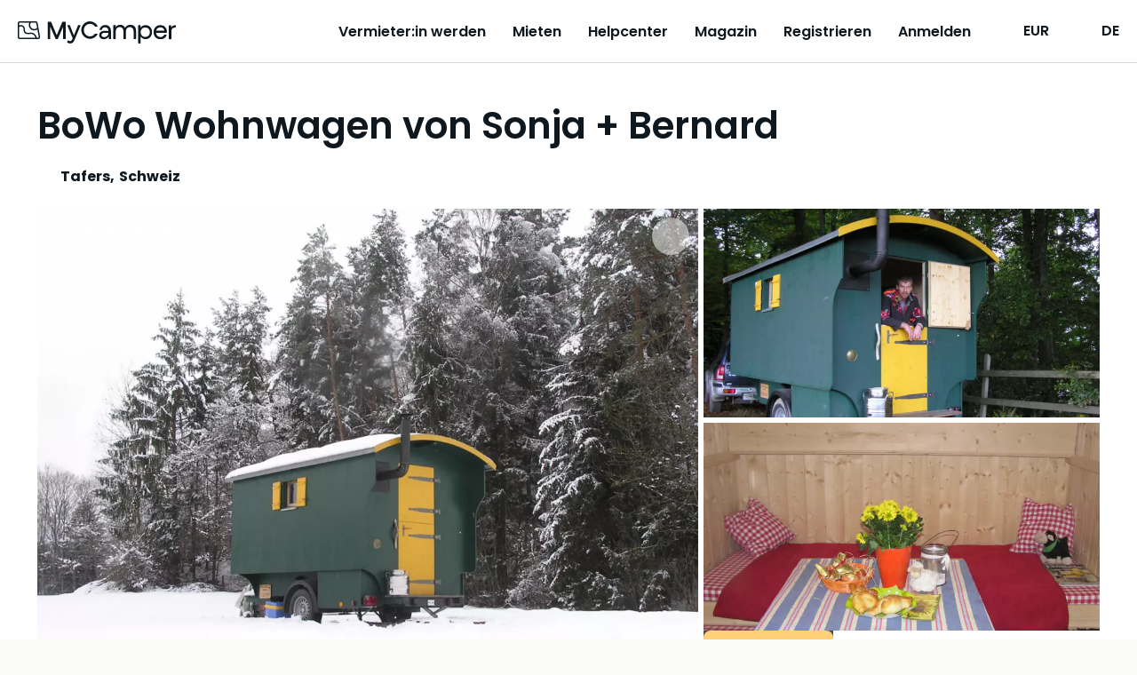

--- FILE ---
content_type: text/html;charset=utf-8
request_url: https://mycamper.com/de/fahrzeuge/6312
body_size: 66713
content:
<!DOCTYPE html><html  dir="ltr" lang="de-DE"><head><meta charset="utf-8">
<meta name="viewport" content="width=device-width, initial-scale=1, maximum-scale=1.0&quot;">
<title>Wohnwagen in Tafers mit 4 Schlafplätzen ab 143 EUR &#x2F; Nacht mieten – MyCamper</title>
<style nonce="j0qc0fGlHLXwlLV09o8wfT9b">a,abbr,acronym,address,applet,article,aside,audio,b,big,blockquote,body,canvas,caption,center,cite,code,dd,del,details,dfn,div,dl,dt,em,embed,fieldset,figcaption,figure,footer,form,h1,h2,h3,h4,h5,h6,header,hgroup,html,i,iframe,img,ins,kbd,label,legend,li,mark,menu,nav,object,ol,output,p,pre,q,ruby,s,samp,section,small,span,strike,strong,sub,summary,sup,table,tbody,td,tfoot,th,thead,time,tr,tt,u,ul,var,video{border:0;font:inherit;font-size:100%;margin:0;padding:0;vertical-align:baseline}html{line-height:1}ol,ul{list-style:none}table{border-collapse:collapse;border-spacing:0}caption,td,th{font-weight:400;text-align:left;vertical-align:middle}blockquote,q{quotes:none}blockquote:after,blockquote:before,q:after,q:before{content:"";content:none}a img{border:none}article,aside,details,figcaption,figure,footer,header,hgroup,main,menu,nav,section,summary{display:block}.cms-content h1,.section__heading1{font-display:swap;font-family:var(--base-font);font-size:24px;font-size:1.5rem;font-weight:600;line-height:28px}@media (min-width:768px){.cms-content h1,.section__heading1{font-size:42px;font-size:2.625rem;line-height:42px}}.cms-content h2,.section__heading,.usps .usp-list__heading{font-display:swap;font-family:var(--base-font);font-size:20px;font-size:1.25rem;font-weight:700;line-height:24px}@media (min-width:768px){.cms-content h2,.section__heading,.usps .usp-list__heading{font-size:24px;font-size:1.5rem;line-height:48px}}.cms-content h3,.cms-content h4,.main-usps .usp__heading,.rental-process .process-item__heading,.section__subheading,.section__subsubheading,.subsection__heading,.usps .usp-list .usp__heading{font-display:swap;font-family:var(--base-font);font-size:16px;font-size:1rem;font-weight:700;line-height:24px}@media (min-width:768px){.cms-content h3,.cms-content h4,.main-usps .usp__heading,.rental-process .process-item__heading,.section__subheading,.section__subsubheading,.subsection__heading,.usps .usp-list .usp__heading{font-size:20px;font-size:1.25rem;line-height:24px}}.section .section-image__caption{color:var(--secondary-text-color)}body{-webkit-text-size-adjust:100%;background:var(--cream-white-light);color:var(--primary-text-color);font-display:swap;font-family:var(--base-font);font-size:16px;font-size:1rem;font-weight:400;line-height:1.5}@media (min-width:768px){body{font-size:18px;font-size:1.125rem}}a{color:var(--primary-lightest);cursor:pointer;font-weight:400;text-decoration:underline;transition:color .1s}a.contact-link{white-space:nowrap}a.link-disabled{color:var(--disabled);pointer-events:none}a.download-link .iconify{height:24px;margin-bottom:3px;margin-right:5px;width:24px}.iconify{display:inline-block;vertical-align:middle}strong{font-weight:600}q{font-style:italic}p{line-height:24px;margin-bottom:1em}p.page-break{margin:0;page-break-before:always}p.footnote{color:var(--secondary-text-color);font-size:12px;font-size:.75rem;margin-top:2.2em}@media (min-width:768px){p.footnote{font-size:14px;font-size:.875rem}}p.light{font-weight:300}small{color:var(--primary-text-color);font-size:12px;line-height:16px}small.light{font-weight:300}.preserve-linebreaks{white-space:pre-line}.v-popper--theme-tooltip .v-popper__inner{background:var(--white)!important;border:1px solid var(--gray-dark);border-radius:var(--default-border-radius)!important;box-shadow:2px 2px 4px #0000000d;color:var(--primary)!important;font-size:13px;font-size:.8125rem;line-height:18px;max-width:320px;padding:8px!important}.v-popper--theme-tooltip .v-popper__wrapper{margin:0 20px}.v-popper--theme-tooltip .v-popper__arrow-outer{border-color:var(--gray-dark)!important}table.rounded{border-collapse:unset}table.rounded .heading-row td{background:var(--cream-white);font-weight:700;text-align:center}table.rounded tr:first-child th:first-child{border-top-left-radius:var(--default-border-radius)}table.rounded tr:first-child th:last-child{border-top-right-radius:var(--default-border-radius)}table.rounded tr:last-child td:first-child{border-bottom-left-radius:var(--default-border-radius)}table.rounded tr:last-child td:last-child{border-bottom-right-radius:var(--default-border-radius)}.grecaptcha-badge{visibility:hidden}.layout--loading{align-items:center;display:flex;justify-content:center}.page-wrapper,.wrap{box-sizing:border-box;padding:0 10px;width:100%}@media (min-width:576px){.page-wrapper,.wrap{margin:0 auto;max-width:1300px;width:95%}.wrap--narrow{max-width:780px}}.page-wrapper{background:var(--white);border-radius:20px 20px 0 0;padding-left:20px;padding-right:20px}@media (min-width:576px){.page-wrapper{margin-top:20px}}@media (min-width:768px){.page-wrapper{margin-top:50px}}.container{box-sizing:border-box;margin-left:auto;margin-right:auto;padding:0 10px;width:100%}@media (min-width:576px){.container{max-width:540px}}@media (min-width:768px){.container{max-width:720px}}@media (min-width:992px){.container{max-width:960px}}@media (min-width:1200px){.container{max-width:1140px}}.cms-content h1{margin-bottom:1em}.cms-content h1+h2,.cms-content h1+h3{margin-bottom:.5em}.cms-content h2{margin-bottom:1em;margin-top:1.5em;text-transform:none}.cms-content h2:first-child{margin-top:0}.cms-content h3{font-size:18px;font-size:1.125rem;line-height:1.575em;margin-bottom:.5em;margin-top:2em}@media (min-width:768px){.cms-content h3{font-size:20px;font-size:1.25rem}}.cms-content h4{font-size:16px;font-size:1rem;line-height:1.575em;margin-bottom:0}@media (min-width:768px){.cms-content h4{font-size:18px;font-size:1.125rem}}.cms-content strong{font-weight:700}.cms-content em{font-style:italic}.cms-content hr{border:none;border-top:1px solid var(--border-color);margin:30px 0}.cms-content p{clear:left;line-height:1.575em;margin-bottom:1.1em;overflow-x:hidden;text-overflow:ellipsis;word-wrap:break-word;-webkit-hyphens:auto;hyphens:auto}.cms-content p:last-child{margin-bottom:0}.cms-content ol li,.cms-content ul li{line-height:1.575em}.cms-content ol,.cms-content ul:not(.gform_fields){padding:0 0 1.6em 1.05em}@media (min-width:992px){.cms-content ol,.cms-content ul:not(.gform_fields){padding:0 0 1.6em 2.15em}}.cms-content ul:not(.gform_fields){list-style:disc}.cms-content ol{list-style:decimal}.cms-content li>ol,.cms-content li>ul{margin-bottom:0}.cms-content dl{margin-bottom:1.6em}.cms-content dt{font-weight:700}.cms-content dd{margin-bottom:1.6em}.cms-content td,.cms-content th{border:1px solid var(--gray-light)}.cms-content table{border:3px solid var(--gray-light);border-collapse:separate;border-radius:var(--default-border-radius);border-spacing:0;margin:0 0 1.6em;width:100%}.cms-content table.has-fixed-layout{table-layout:fixed}.cms-content td,.cms-content th{font-weight:400;text-align:left}.cms-content th{border-width:0 1px 3px 0;font-weight:700}.cms-content td{border-width:0 1px 1px 0}.cms-content td,.cms-content th{padding:8px 16px}.cms-content tfoot td{border-top-width:3px}.cms-content figure.is-style-stripes table tbody tr:nth-child(odd){background-color:var(--gray-light)}.cms-content figure.is-style-stripes table,.cms-content figure.is-style-stripes td{border-width:0}.cms-content figure.is-style-stripes th{border-color:var(--primary);border-width:0 0 3px}.cms-content figure.is-style-stripes tfoot td{border-color:var(--primary);border-width:3px 0 0}.cms-content figure figcaption{margin-top:.5em}.cms-content img{-ms-interpolation-mode:bicubic;border:0;height:auto;margin-left:auto;margin-right:auto;max-width:100%;vertical-align:middle}.cms-content .wp-caption{margin:1.5em auto 1em}.cms-content .wp-caption-text{color:var(--secondary-text-color);font-size:14px;font-size:.875rem;margin-top:10px;text-align:left}.cms-content .wp-video{max-width:100%}.cms-content .wp-video-shortcode{height:auto;max-width:100%}@media (min-width:768px){.cms-content .alignleft{float:left;margin:.5em 1em .5em 0}.cms-content .aligncenter{display:block;margin-left:auto;margin-right:auto;text-align:center}.cms-content .aligncenter .wp-caption-text{text-align:center}.cms-content .alignright{float:right;margin:.5em 0 .5em 1em}}.cms-content blockquote{border-left:3px solid #707070;border-left:3px solid rgba(51,51,51,.7);color:var(--secondary-text-color);font-size:18px;font-size:1.125rem;line-height:1.6667;margin-bottom:1.6667em;margin-left:20px;margin-right:20px;padding-left:.7778em}.cms-content blockquote p{margin-bottom:1.6667em}.cms-content blockquote>p:last-child{margin-bottom:0}.cms-content blockquote cite,.cms-content blockquote small{color:#333;font-size:15px;font-size:1.5rem;line-height:1.6}.cms-content blockquote cite,.cms-content blockquote em,.cms-content blockquote i{font-style:normal}.cms-content blockquote b,.cms-content blockquote strong{font-weight:400}.cms-content iframe{width:100%}.intercom-lightweight-app,.intercom-lightweight-app-launcher{z-index:var(--z-sticky-support-button)!important}.badge{align-items:center;background:var(--blue);border-radius:50%;color:var(--white);display:inline-flex;font-size:12px;font-size:.75rem;justify-content:center;line-height:1em;padding:0}.badge,.badge--empty{height:1.5em;width:1.5em}.badge--empty{vertical-align:middle}.badge--double-digit{height:2em;width:2em}.badge--warning{background-color:var(--warning)}.badge--discrete{background-color:var(--gray-dark)}.button{align-items:center;border:2px solid transparent;border-radius:var(--default-border-radius);box-sizing:border-box;cursor:pointer;display:inline-flex;font-family:var(--base-font);font-weight:600;gap:5px;justify-content:center;line-height:20px;outline:none;padding:11px 40px;text-align:center;text-decoration:none;transition:all .2s ease-in-out;vertical-align:middle;-webkit-tap-highlight-color:rgba(0,0,0,0);font-size:16px;font-size:1rem}.lang-fi .button{font-size:14px;font-size:.875rem}.button--primary{background-color:var(--secondary-color);border-color:var(--secondary-color);color:var(--primary)}.button--primary:hover{background-color:var(--secondary-light);border-color:var(--secondary-light)}.button--primary:active,.button--primary:focus-visible{background-color:var(--secondary-dark);border-color:var(--secondary-dark)}.button--secondary{background-color:var(--blue);border-color:var(--blue);color:var(--primary)}.button--secondary:hover{background-color:var(--blue-light);border-color:var(--blue-light)}.button--secondary:active,.button--secondary:focus-visible{background-color:var(--blue-dark);border-color:var(--blue-dark)}.button--secondary-contrast{background-color:transparent;border-color:var(--primary);color:var(--primary)}.button--secondary-contrast:hover{background-color:var(--secondary-lightest)}.button--secondary-contrast:active,.button--secondary-contrast:focus-visible{background-color:var(--secondary-light);border-color:var(--secondary-light)}.button--tertiary-contrast{background-color:transparent;border-color:var(--gray);color:var(--blue-dark)}.button--tertiary-contrast:hover{background-color:var(--bright-blue-light)}.button--tertiary-contrast:active,.button--tertiary-contrast:focus-visible{background-color:var(--blue-95);border-color:var(--blue-95)}.button--warning{background-color:transparent;border-color:var(--warning-darkest);color:var(--warning-darkest)}.button--warning:hover{background-color:var(--warning-light)}.button--warning:active,.button--warning:focus-visible{background-color:var(--warning-darkest);color:var(--white)}.button--contrast-outline{background-color:transparent;border-color:var(--secondary-color);color:var(--white)}.button--contrast-outline:hover{background-color:var(--orange)}.button--contrast-outline:active,.button--contrast-outline:focus-visible{background-color:var(--orange);border-color:var(--orange)}.button__icon{bottom:1px;flex-shrink:0;height:24px;margin-left:5px;position:relative;width:24px}.button__icon--before{margin-left:0;margin-right:5px}.button--full-width,.button--full-width-mobile{width:100%}@media (min-width:992px){.button--full-width-mobile{width:auto}}.button--small,.button--small-mobile{padding:7px 24px}@media (min-width:992px){.button--small-mobile{padding:11px 40px}}.button--contrast{background:var(--tertiary);border-color:var(--tertiary);color:var(--white)}.button--contrast:focus-visible,.button--contrast:hover{background:var(--tertiary-light);border-color:var(--tertiary-light)}.button--contrast:active{background:var(--tertiary-dark);border-color:var(--tertiary-dark)}.button--light{background:transparent;border-color:var(--secondary-color);color:var(--white)}.button--light:hover{background-color:var(--orange);border-color:var(--secondary-color)}.button--light:active,.button--light:focus-visible{background-color:var(--orange);border-color:var(--orange)}.button--text{background:transparent;border-color:transparent;color:var(--primary)}.button--text:hover{background-color:var(--secondary-lightest);border-color:var(--secondary-lightest)}.button--text:active,.button--text:focus-visible{background-color:var(--secondary-light);border-color:var(--secondary-light)}.button--service{background:none;border-color:var(--primary);color:var(--primary-text-color)}.button--service:hover{background-color:var(--secondary-lightest)}.button--service:active,.button--service:focus-visible{background-color:var(--secondary-light);border-color:var(--secondary-light)}.button--service .button__icon.iconify{color:var(--facebook-blue);height:24px;margin-top:-2px;width:24px}.button[disabled],.button[disabled]:hover{background-color:var(--gray);border-color:var(--gray);color:var(--gray-dark);cursor:not-allowed}.button--light[disabled],.button--light[disabled]:hover,.button--secondary-contrast[disabled],.button--secondary-contrast[disabled]:hover,.button--service[disabled],.button--service[disabled]:hover{background-color:var(--white);border-color:var(--gray);color:var(--gray-dark);cursor:not-allowed}.button--text[disabled],.button--text[disabled]:hover{background-color:transparent;border-color:transparent;color:var(--gray-dark)}a.button[disabled]{pointer-events:none}input:-webkit-autofill,input:-webkit-autofill:focus,input:-webkit-autofill:hover{-webkit-background-clip:text;-webkit-transition:background-color 1000s 0s,color 1000s 0s;transition:background-color 1000s 0s,color 1000s 0s}.input{-webkit-appearance:none;background:var(--white);border:1px solid var(--border-color);border-radius:var(--default-border-radius);box-sizing:border-box;color:var(--primary);font-family:inherit;font-size:16px;font-size:1rem;height:48px;line-height:24px;outline:none;padding:12px;width:100%}.input.disabled,.input[disabled],.input[readonly]{background:var(--gray-light);color:var(--secondary-text-color);cursor:not-allowed;opacity:1}.input::-moz-placeholder{color:var(--secondary-text-color);opacity:1}.input::placeholder{color:var(--secondary-text-color);opacity:1}.input:focus{border-color:var(--border-color-active)}.input--error{border-color:var(--warning-darkest);color:var(--warning-darkest)}.input-unit{color:var(--gray-dark);font-size:16px;font-size:1rem;position:absolute;right:30px;top:42px}.form__input .input-unit{right:12px;top:13px}.select+.input-unit{right:46px}.form__input .select+.input-unit{right:36px}.label{display:block;font-size:14px;font-size:.875rem;font-weight:600;line-height:20px;margin-bottom:8px}.label--error{color:var(--warning-darkest)}.label-description{color:var(--darkest-gray);display:block;margin-bottom:5px}.input-error{color:var(--warning-darkest);font-size:11px;font-size:.6875rem;font-weight:700;margin-top:4px}@media (min-width:768px){.input-error{font-size:12px;font-size:.75rem}}.checkbox-label{display:block;line-height:20px;margin-bottom:10px;margin-top:10px;position:relative}.checkbox-label--disabled{color:var(--gray-dark)}.checkbox-label--error{color:var(--error)}.checkbox{opacity:0;position:absolute;z-index:-1}.checkbox__text{display:block;line-height:20px;margin-left:20px;padding-left:12px;text-align:left}.checkbox__text:before{background:var(--white);border:2px solid var(--darkest-gray);border-radius:2px;box-sizing:border-box;content:"";display:block;height:20px;left:0;position:absolute;top:0;width:20px}.checkbox-label--disabled .checkbox__text:before{border-color:var(--disabled)}.checkbox-label--error .checkbox__text:before{border-color:var(--error)}.checkbox__text--top-align:after,.checkbox__text--top-align:before{margin-top:4px}.checkbox:checked+.checkbox__text:before{background:var(--primary);border:none}.checkbox:checked+.checkbox__text:after{border-bottom:2px solid var(--white);border-left:2px solid var(--white);content:"";height:3.5px;left:10px;position:absolute;top:9px;transform:translate(-50%,-50%) rotate(-45deg);width:8px}.checkbox:disabled+.checkbox__text:before{border-color:var(--gray)}.radio{-webkit-appearance:none;-moz-appearance:none;appearance:none;background-color:var(--white);border:2px solid var(--darkest-gray);border-radius:50%;display:inline-block;margin-top:0;outline:0;padding:8px;position:relative}.radio:checked{background-color:var(--primary);border-color:var(--primary);box-shadow:inset 0 0 0 3px var(--white)}.radio:disabled{background-color:unset;border-color:var(--gray)}.radio:focus{border-color:var(--primary)}.radio--error{border-color:var(--error);color:var(--error)}.radio-label{align-items:flex-start;display:flex;line-height:1.2em;margin-bottom:8px;margin-right:8px}.radio-label:last-child{margin-bottom:0}.radio-label--disabled{color:var(--gray-dark)}.radio-label input{margin-right:10px;vertical-align:middle}.checkbox-list--sublist,.radio-list--sublist{margin-left:20px}.textarea{height:200px;resize:vertical}.select,.textarea{box-sizing:border-box}.select{display:inline-block;padding:0;position:relative;width:100%}.select:focus-within{border:1px solid var(--border-color-active)}.select:after{border:solid var(--primary);border-width:0 3px 3px 0;bottom:0;content:"";display:inline-block;height:0;margin:auto;padding:3px;pointer-events:none;position:absolute;right:20px;top:-2px;transform:rotate(45deg);-webkit-transform:rotate(45deg);width:0}.select.is-disabled:after{border-color:var(--disabled)}.select select{-moz-appearance:none;background:transparent;border:none;border-radius:0;box-shadow:none;box-sizing:border-box;color:var(--primary);cursor:pointer;font-size:16px;font-size:1rem;height:100%;outline:none;padding:12px 40px 12px 12px;width:100%}.select select:-moz-focusring{color:transparent;text-shadow:0 0 0 #000}.select select{-webkit-appearance:none}.select select::-ms-expand{display:none}.select select[disabled]{background:var(--gray-light);cursor:not-allowed}select{font-family:var(--base-font)}input[type=search]{-webkit-appearance:none}.form__input,.form__row{position:relative}.form__row{box-sizing:border-box;margin-bottom:var(--form-row-distance)}.form__row--columns{flex-direction:row}@media (min-width:768px){.form__row--columns{align-items:flex-start;display:flex;justify-content:space-between}}.form__row .column--2{margin-bottom:var(--form-row-distance);position:relative;width:100%}.form__row .column--2:last-child{margin-bottom:0}@media (min-width:768px){.form__row .column--2{margin-bottom:0;width:49%}}.form__row .column--3{margin-bottom:var(--form-row-distance);position:relative;width:100%}.form__row .column--3:last-child{margin-bottom:0}@media (min-width:768px){.form__row .column--3{margin-bottom:0;width:32%}}.form__row--outer,.form__row--outer .column--2,.form__row--outer .column--3{margin-bottom:var(--form-row-outer-distance)}.form__row--inner,.form__row--inner .column--2,.form__row--inner .column--3{margin-bottom:var(--form-row-inner-distance)}.standard-table{color:var(--secondary-text-color);width:100%}.standard-table td{padding:10px 20px}.list-card{background:var(--white);border:1px solid var(--border-color);border-radius:var(--default-border-radius);color:var(--primary);padding:10px 10px 10px 18px;position:relative}.list-card:hover{transform:scale(1.006)}.list-card:before{background:var(--cream-white);border-bottom-left-radius:var(--default-border-radius);border-top-left-radius:var(--default-border-radius);bottom:0;content:"";left:0;position:absolute;top:0;width:8px}.list-card--highlight:before{background-color:var(--primary)}.list-card--success:before{background-color:var(--tertiary)}.list-card--inactive:before{background-color:var(--bright-blue)}.list-card--disabled:before{background-color:var(--cream-white)}.list-card--removed:before{background-color:var(--cream-white-dark)}.list-card__link{text-decoration:none}.main-menu{background:var(--cream-white);inset:0;position:fixed;z-index:1}.main-menu__items{margin-top:75px}@media (min-width:1150px){.main-menu__items{min-height:auto}}.main-menu__item{margin-bottom:15px}@media (min-width:1150px){.main-menu__item{margin-bottom:0}}.main-menu__item .main-menu-item__text{height:26px;margin-left:80px}@media (min-width:1150px){.main-menu__item .main-menu-item__text{margin-left:0}}.main-menu__item a{border-bottom:2px solid transparent;color:var(--primary);font-size:16px;font-size:1rem;text-decoration:none;transition:all .2s}.main-menu__item a.router-link-active,.main-menu__item a:hover{border-bottom-color:var(--primary)}.main-menu__item a:hover{color:var(--primary)}@media (min-width:1150px){.main-menu{background:none;margin-left:10px;padding:0;position:relative;width:auto}.main-menu,.main-menu__items{display:flex;flex-direction:row}.main-menu__items{align-items:center;height:auto;justify-content:space-between;margin:auto}.main-menu__item{margin-left:20px;text-align:center}.main-menu__item:first-child{margin-left:0}.main-menu__item a{color:var(--primary);font-weight:600}.lang-fi .main-menu__item a{font-size:14px;font-size:.875rem}.main-menu__item a.router-link-active{border-bottom-color:var(--primary)}.main-menu__item a:hover{border-bottom-color:var(--primary-light);color:var(--primary)}}@media (min-width:1200px){.main-menu__item{margin-left:30px}.lang-fi .main-menu__item{margin-left:20px}}.main-usps.section{background:var(--white);padding:50px 0 0}.main-usps__items{display:flex;flex-direction:column;flex-wrap:wrap;justify-content:space-around}@media (min-width:576px){.main-usps__items{flex-direction:row}}.main-usps .usp{margin-bottom:50px;padding:0 20px}.main-usps .usp__icon{height:54px;margin-bottom:10px;width:54px}@media (min-width:768px){.main-usps .usp{flex-basis:20%;padding:0}}.pricing-table{margin:auto;width:100%}.pricing-table th{padding:4px 10px 4px 0;word-break:break-word}.pricing-table td{padding:4px 0;text-align:right}.pricing-table--canceled td,.pricing-table--canceled th{text-decoration:line-through}.pricing-table td,.pricing-table th{vertical-align:text-top}.pricing-table tfoot{border-top:1px solid var(--darkest-gray);font-weight:600;padding-top:8px}.pricing-table tbody tr:last-child td,.pricing-table tbody tr:last-child th{padding-bottom:8px}.pricing-table__specification,.pricing-table__value-info{color:var(--secondary-text-color)}.pricing-table__value-info{font-size:13px;font-size:.8125rem;line-height:1.2;margin-left:10px;margin-top:4px}@media (min-width:768px){.pricing-table__value-info{font-size:14px;font-size:.875rem}}.pricing-table__earnings td,.pricing-table__earnings th{font-size:16px;font-size:1rem;font-weight:700;padding-top:15px}.pricing-table__footnote td{text-align:left}.pricing-table__footnote p{margin-top:0}.pricing-table .iconify{height:24px;width:24px}.rental-process{padding:50px 0}@media (min-width:768px){.rental-process{padding:100px 0}}.rental-process.rental-out{background-color:var(--bright-blue)}.rental-process__heading{margin-bottom:20px}@media (min-width:768px){.rental-process__items{display:flex;justify-content:space-around}}.rental-process .process-item{margin:0 auto 50px;max-width:300px;text-align:center;z-index:1}@media (min-width:768px){.rental-process .process-item{margin:0 5px}}.rental-process .process-item__icon{height:90px;margin:20px auto;width:90px}.rental-process .process-item__heading{margin-bottom:15px}.section{color:var(--primary);padding-bottom:32px;padding-top:32px;text-align:center}.section strong{font-weight:600}@media (min-width:768px){.section{padding-bottom:64px;padding-top:64px}}.section__part{margin-bottom:40px}.section__part--divided{border-top:1px solid var(--border-color)}.section__intro{font-weight:600}.section__content{margin:auto;max-width:580px;text-align:left}.section__preheading{font-size:14px;font-size:.875rem;margin-bottom:16px;text-align:center}.section__footnote{font-size:14px;font-size:.875rem;margin:16px 0 0;text-align:left}@media (min-width:768px){.section__footnote{text-align:center}}.section__heading{margin-bottom:10px}@media (min-width:768px){.section__heading{margin-bottom:20px}}.section__heading--centered{text-align:center}.section__heading1{margin-bottom:32px}@media (min-width:768px){.section__heading1{margin-bottom:48px}}.section__heading1--centered{text-align:center}.section__subheading,.section__subsubheading{margin-bottom:10px;margin-top:30px}.section__date{color:var(--secondary-text-color)}.section__table{margin-bottom:40px}.section__table tr:nth-child(2n){background:var(--gray-light)}.section__table td,.section__table th{line-height:1.375em;padding:10px;vertical-align:top}.section__table td{font-weight:300}.section__table .money-cell{text-align:right}.section__external-link{margin-left:20px}.section__external-link-icon{margin-bottom:3px;padding-right:5px}.section__ordered-list{line-height:1.575em;list-style:decimal;margin-left:30px}.section__ordered-list--sublist{list-style:lower-latin}.section__ordered-list li{margin-bottom:1.1em}.section__unordered-list{line-height:1.575em;list-style:disc;margin-bottom:20px;margin-left:30px}.section__unordered-list li{margin-bottom:1.1em}.section--floating{background-color:var(--white);position:relative}.section--floating:after{background:none;border-radius:50%;bottom:10px;content:"";height:10%;left:0;margin:auto;position:absolute;right:0;z-index:-1}.section--accent{background-color:var(--primary);color:var(--white)}.section--regular{background-color:var(--white)}.section--secondary{background-color:var(--secondary-color);color:var(--white)}.section--base{background-color:var(--gray-light)}.section__buttons{display:flex;flex-direction:column;justify-content:center;margin-top:60px}.section__buttons .button{margin-bottom:20px;margin-left:16px;margin-right:16px}.section__buttons .button:last-child{margin-bottom:0}@media (min-width:768px){.section__buttons{flex-direction:row}.section__buttons .button{margin-bottom:0}.section__buttons .button--contrast,.section__buttons .button--primary{order:2}}.section__cta-buttons{border-top:1px solid var(--border-color);display:flex;flex-direction:column;justify-content:space-around;margin-top:50px;padding-top:50px}.section__cta-buttons .button{margin-bottom:20px;margin-left:5px;margin-right:5px}@media (min-width:768px){.section__cta-buttons{flex-direction:row}}.section .section-image{margin-bottom:20px}.section .section-image--centered .section-image__image{display:block;margin:auto;max-width:100%}.section .section-image--full-width .section-image__image{height:auto;width:100%}.section .section-image__image--rounded{background-position:50%;background-repeat:no-repeat;background-size:cover;border-radius:var(--default-border-radius);height:220px;width:100%}@media (min-width:576px){.section .section-image__image--rounded{height:255px}}.section .section-images{display:flex;justify-content:space-between;margin-top:20px}.section .section-images--two{flex-direction:column}.section .section-images--two .section-image{width:100%}@media (min-width:576px){.section .section-images--two .section-image{width:48%}.section .section-images--two{flex-direction:row}}.section .section-images--four{box-sizing:border-box;flex-direction:row;flex-wrap:wrap}.section .section-images--four .section-image{box-sizing:border-box;flex:0 0 50%;margin-bottom:0;max-width:50%;padding:10px}@media (min-width:992px){.section .section-images--four .section-image{flex:0 0 25%;max-width:25%}}.section__list{display:flex;flex-direction:column;gap:24px;text-align:left}@media (min-width:992px){.section__list{flex-direction:row;gap:48px;justify-content:space-between}}.section__list-item{display:flex;gap:16px}@media (min-width:992px){.section__list-item{flex:1}}.section__list-item__title{font-weight:700;margin-bottom:8px}.section__list-item__description{margin-bottom:0}.show-more-link{align-items:flex-start;cursor:pointer;display:flex;flex-direction:row;line-height:1;text-decoration:none}.show-more-link__icon.iconify{flex-shrink:0;height:38px;margin-left:-10px;margin-top:-10px;width:38px}.subsection{border-top:1px solid var(--border-color);padding:20px 0 50px;text-align:left}@media (min-width:768px){.subsection{display:flex;flex-wrap:nowrap}.subsection__content{flex-grow:1}}@media print{.subsection{display:flex;flex-wrap:nowrap}.subsection__content{flex-grow:1}}.subsection__content{max-width:100%}.subsection:first-child{border-top:none}.subsection__heading{margin-bottom:20px;margin-right:10px;min-width:200px}.vehicle-section{text-align:left}.vehicle-section:last-child{padding-bottom:0}.vehicle-section__heading{font-size:20px;font-size:1.25rem;font-weight:700;line-height:28px;margin-bottom:32px}.vehicle-section__modal-heading{font-size:24px;font-size:1.5rem;font-weight:600;margin-bottom:32px;text-align:center}.vehicle-section__button{margin-top:16px}@media (min-width:992px){.vehicle-section__button{margin-top:24px}}.vehicle-section .overview-list{-moz-columns:1;column-count:1}@media (min-width:992px){.vehicle-section .overview-list{-moz-columns:2;column-count:2;-moz-column-gap:20px;column-gap:20px}}.vehicle-section .overview-list-item{font-size:16px;font-size:1rem}.vehicle-section .preserve-linebreaks{margin-bottom:0}.vehicle-section__notice{margin-bottom:32px}.vehicle-section__notice p{margin-bottom:10px}.vehicle-section:not(.vehicle__rules) .overview-list-item{flex-direction:column;margin-bottom:8px;-moz-column-break-inside:avoid;break-inside:avoid}.vehicle-section:not(.vehicle__rules) .overview-list-item__label{font-weight:700;line-height:24px}.vehicle-section:not(.vehicle__rules) .overview-list-item__label:after{content:""}.usps,.usps__container{position:relative}.usps__container{z-index:3}@media (min-width:992px){.usps__container{display:flex;justify-content:space-between}}.usps .blue_bg{background-color:var(--bright-blue);bottom:0;height:50%;left:0;position:absolute;top:0;width:100%;z-index:2}@media (min-width:992px){.usps .blue_bg{height:100%;width:50%}}.usps .cream_bg{background-color:var(--cream-white);bottom:0;height:50%;position:absolute;right:0;width:100%;z-index:2}@media (min-width:992px){.usps .cream_bg{height:100%;width:50%}.usps--list-wrap{flex-basis:45%}}.usps--list-wrap:first-of-type{background-color:var(--bright-blue);padding-bottom:20px}@media (min-width:992px){.usps--list-wrap:first-of-type{padding:0}}.usps--list-wrap:last-of-type{background-color:var(--cream-white);padding-top:20px}@media (min-width:992px){.usps--list-wrap:last-of-type{padding:0}}.usps .usp-list{box-sizing:border-box}.usps .usp-list__heading{color:var(--primary);margin-bottom:30px}.usps .usp-list .usp{display:flex;flex-direction:row;margin-bottom:30px;width:100%}.usps .usp-list .usp:last-child{margin-bottom:0}.usps .usp-list .usp__icon{flex-shrink:0;height:80px;margin-right:30px;width:80px}.usps .usp-list .usp__heading{margin-bottom:5px;text-align:left}.usps .usp-list .usp__text{text-align:left}.vehicle-data__item{display:flex;line-height:1.3em;margin-bottom:10px}.vehicle-data__item-label{color:var(--secondary-text-color);font-size:16px;font-size:1rem;font-weight:400;margin-right:10px;white-space:nowrap}.vehicle-data__item-label:after{content:":"}.pill{align-items:center;border:1px solid var(--primary);border-radius:20px;color:var(--primary);cursor:pointer;display:inline-flex;font-size:13px;font-size:.8125rem;justify-content:center;padding:8px 14px;white-space:nowrap;width:-moz-fit-content;width:fit-content}.pill,.pill:hover{text-decoration:none}.pill:hover{background-color:var(--gray)}.pill--primary{background-color:var(--primary);color:var(--white)}.pill--primary:hover{background-color:var(--primary-light);border-color:var(--primary-light)}.pill--tertiary-lightest{border:none}.pill--tertiary-lightest,.pill--tertiary-lightest:hover{background-color:var(--tertiary-lightest)}.pill--bright-blue{border:none}.pill--bright-blue,.pill--bright-blue:hover{background-color:var(--bright-blue)}.pill--disabled{cursor:default}.pill .iconify{height:16px;margin-right:4px;width:16px}</style>
<style nonce="j0qc0fGlHLXwlLV09o8wfT9b">:root{--base-font:"Poppins","Helvetica Neue",Helvetica,Arial,sans-serif;--white:#fff;--almost-white:#fcfcfc;--gray-light:#f2f2f2;--gray:#ddd9de;--gray-dark:#978e96;--darkest-gray:#666;--gray-dark-2:#777;--black:#000;--primary:#0e181e;--primary-light:#1f3542;--primary-lightest:#2f5165;--secondary-color:#ffd078;--secondary-dark:#ffbf47;--secondary-light:#ffe3ad;--secondary-lightest:#fff4e0;--tertiary:#c3b1f9;--tertiary-dark:#a084f6;--tertiary-darkest:#6638f0;--tertiary-light:#e9e3fd;--tertiary-lightest:#f4f1fe;--orange:#dca32a;--orange-dark:#b4841e;--orange-light:#e3b554;--orange-lightest:#eac880;--bright-blue:#c4d8fc;--bright-blue-dark:#94b8fa;--bright-blue-light:#f5f9ff;--blue:#7c9df8;--blue-dark:#3c73fb;--blue-light:#a0bbfd;--blue-highlighted:#7098fc;--blue-40:#043cc8;--blue-50:#ebf1ff;--blue-60:#376ffb;--blue-70:#6e97fc;--blue-88:#c3d4fe;--blue-95:#e6edfe;--navy-10:#101c23;--cream-white:#f0ede3;--cream-white-dark:#dfd9c3;--cream-white-light:#fbfbf9;--warning:#ec5e63;--warning-darkest:#cd181f;--warning-dark:#e73238;--warning-light:#f28d90;--warning-40:#f4761c;--success-40:#329a3e;--lilac-84:#c4b3f9;--neutral-40:#666;--neutral-60:#999;--neutral-80:#ccc;--neutral-90:#e6e6e6;--neutral-95:#f2f2f2;--neutral-97:#f7f7f7;--success:#2ab2b8;--success-light:#eafafa;--error:#bb0002;--error-50:#ffd6be;--info-border:#8093b3;--info-light:#eff1f5;--modal-background:rgba(0,0,0,.3);--border-color:#ddd9de;--border-color-active:#0e181e;--disabled:#978e96;--facebook-blue:#4267b2;--badge-default:#0e181e;--badge-complete:#7c9df8;--badge-warning:#ec5e63;--primary-text-color:#0e181e;--secondary-text-color:#666;--z-vehicle-search-box:9;--z-main-header:11;--z-mobile-menu-button:12;--z-help-text:98;--z-sticky-support-button:99;--z-vehicle-mobile-footer:100;--z-magazine-cta-footer:100;--z-floating-info:101;--z-datepicker-fullscreen:102;--z-sticky-header:110;--z-main-header-fullscreen:200;--z-modal:201;--main-header-md-height:70px;--main-banner-height:47px;--lg-spacing:40px;--md-spacing:24px;--sm-spacing:16px;--xs-spacing:8px;--default-shadow:0 2px 4px 0 rgba(0,0,0,.2);--form-row-distance:20px;--form-row-outer-distance:24px;--form-row-inner-distance:16px;--default-border-radius:8px;--lg-magazine-spacing:40px;--md-magazine-spacing:24px;--sm-magazine-spacing:16px;--xs-magazine-spacing:8px;--bp-xs-min:350px;--bp-sm-min:576px;--bp-md-min:768px;--bp-lg-min:992px;--bp-xl-min:1200px;--bp-hamburger-menu-max:1150px}</style>
<style nonce="j0qc0fGlHLXwlLV09o8wfT9b">.resize-observer[data-v-b329ee4c]{background-color:transparent;border:none;opacity:0}.resize-observer[data-v-b329ee4c],.resize-observer[data-v-b329ee4c] object{display:block;height:100%;left:0;overflow:hidden;pointer-events:none;position:absolute;top:0;width:100%;z-index:-1}.v-popper__popper{left:0;outline:none;top:0;z-index:10000}.v-popper__popper.v-popper__popper--hidden{opacity:0;pointer-events:none;transition:opacity .15s,visibility .15s;visibility:hidden}.v-popper__popper.v-popper__popper--shown{opacity:1;transition:opacity .15s;visibility:visible}.v-popper__popper.v-popper__popper--skip-transition,.v-popper__popper.v-popper__popper--skip-transition>.v-popper__wrapper{transition:none!important}.v-popper__backdrop{display:none;height:100%;left:0;position:absolute;top:0;width:100%}.v-popper__inner{box-sizing:border-box;overflow-y:auto;position:relative}.v-popper__inner>div{max-height:inherit;max-width:inherit;position:relative;z-index:1}.v-popper__arrow-container{height:10px;position:absolute;width:10px}.v-popper__popper--arrow-overflow .v-popper__arrow-container,.v-popper__popper--no-positioning .v-popper__arrow-container{display:none}.v-popper__arrow-inner,.v-popper__arrow-outer{border-style:solid;height:0;left:0;position:absolute;top:0;width:0}.v-popper__arrow-inner{border-width:7px;visibility:hidden}.v-popper__arrow-outer{border-width:6px}.v-popper__popper[data-popper-placement^=bottom] .v-popper__arrow-inner,.v-popper__popper[data-popper-placement^=top] .v-popper__arrow-inner{left:-2px}.v-popper__popper[data-popper-placement^=bottom] .v-popper__arrow-outer,.v-popper__popper[data-popper-placement^=top] .v-popper__arrow-outer{left:-1px}.v-popper__popper[data-popper-placement^=top] .v-popper__arrow-inner,.v-popper__popper[data-popper-placement^=top] .v-popper__arrow-outer{border-bottom-color:transparent!important;border-bottom-width:0;border-left-color:transparent!important;border-right-color:transparent!important}.v-popper__popper[data-popper-placement^=top] .v-popper__arrow-inner{top:-2px}.v-popper__popper[data-popper-placement^=bottom] .v-popper__arrow-container{top:0}.v-popper__popper[data-popper-placement^=bottom] .v-popper__arrow-inner,.v-popper__popper[data-popper-placement^=bottom] .v-popper__arrow-outer{border-left-color:transparent!important;border-right-color:transparent!important;border-top-color:transparent!important;border-top-width:0}.v-popper__popper[data-popper-placement^=bottom] .v-popper__arrow-inner{top:-4px}.v-popper__popper[data-popper-placement^=bottom] .v-popper__arrow-outer{top:-6px}.v-popper__popper[data-popper-placement^=left] .v-popper__arrow-inner,.v-popper__popper[data-popper-placement^=right] .v-popper__arrow-inner{top:-2px}.v-popper__popper[data-popper-placement^=left] .v-popper__arrow-outer,.v-popper__popper[data-popper-placement^=right] .v-popper__arrow-outer{top:-1px}.v-popper__popper[data-popper-placement^=right] .v-popper__arrow-inner,.v-popper__popper[data-popper-placement^=right] .v-popper__arrow-outer{border-bottom-color:transparent!important;border-left-color:transparent!important;border-left-width:0;border-top-color:transparent!important}.v-popper__popper[data-popper-placement^=right] .v-popper__arrow-inner{left:-4px}.v-popper__popper[data-popper-placement^=right] .v-popper__arrow-outer{left:-6px}.v-popper__popper[data-popper-placement^=left] .v-popper__arrow-container{right:-10px}.v-popper__popper[data-popper-placement^=left] .v-popper__arrow-inner,.v-popper__popper[data-popper-placement^=left] .v-popper__arrow-outer{border-bottom-color:transparent!important;border-right-color:transparent!important;border-right-width:0;border-top-color:transparent!important}.v-popper__popper[data-popper-placement^=left] .v-popper__arrow-inner{left:-2px}.v-popper--theme-tooltip .v-popper__inner{background:#000c;border-radius:6px;color:#fff;padding:7px 12px 6px}.v-popper--theme-tooltip .v-popper__arrow-outer{border-color:#000c}.v-popper--theme-dropdown .v-popper__inner{background:#fff;border:1px solid #ddd;border-radius:6px;box-shadow:0 6px 30px #0000001a;color:#000}.v-popper--theme-dropdown .v-popper__arrow-inner{border-color:#fff;visibility:visible}.v-popper--theme-dropdown .v-popper__arrow-outer{border-color:#ddd}</style>
<style nonce="j0qc0fGlHLXwlLV09o8wfT9b">@font-face{font-display:swap;font-family:Poppins;font-style:normal;font-weight:300;src:url(/_nuxt/Poppins-normal-300-devanagari.D7nrgzLr.woff2) format("woff2");unicode-range:u+0900-097f,u+1cd0-1cf9,u+200c-200d,u+20a8,u+20b9,u+20f0,u+25cc,u+a830-a839,u+a8e0-a8ff,u+11b00-11b09}@font-face{font-display:swap;font-family:Poppins;font-style:normal;font-weight:300;src:url(/_nuxt/Poppins-normal-300-latin-ext.Cirz0Guu.woff2) format("woff2");unicode-range:u+0100-02ba,u+02bd-02c5,u+02c7-02cc,u+02ce-02d7,u+02dd-02ff,u+0304,u+0308,u+0329,u+1d00-1dbf,u+1e00-1e9f,u+1ef2-1eff,u+2020,u+20a0-20ab,u+20ad-20c0,u+2113,u+2c60-2c7f,u+a720-a7ff}@font-face{font-display:swap;font-family:Poppins;font-style:normal;font-weight:300;src:url(/_nuxt/Poppins-normal-300-latin.Dku2WoCh.woff2) format("woff2");unicode-range:u+00??,u+0131,u+0152-0153,u+02bb-02bc,u+02c6,u+02da,u+02dc,u+0304,u+0308,u+0329,u+2000-206f,u+20ac,u+2122,u+2191,u+2193,u+2212,u+2215,u+feff,u+fffd}@font-face{font-display:swap;font-family:Poppins;font-style:normal;font-weight:400;src:url(/_nuxt/Poppins-normal-400-devanagari.CJDn6rn8.woff2) format("woff2");unicode-range:u+0900-097f,u+1cd0-1cf9,u+200c-200d,u+20a8,u+20b9,u+20f0,u+25cc,u+a830-a839,u+a8e0-a8ff,u+11b00-11b09}@font-face{font-display:swap;font-family:Poppins;font-style:normal;font-weight:400;src:url(/_nuxt/Poppins-normal-400-latin-ext.by3JarPu.woff2) format("woff2");unicode-range:u+0100-02ba,u+02bd-02c5,u+02c7-02cc,u+02ce-02d7,u+02dd-02ff,u+0304,u+0308,u+0329,u+1d00-1dbf,u+1e00-1e9f,u+1ef2-1eff,u+2020,u+20a0-20ab,u+20ad-20c0,u+2113,u+2c60-2c7f,u+a720-a7ff}@font-face{font-display:swap;font-family:Poppins;font-style:normal;font-weight:400;src:url(/_nuxt/Poppins-normal-400-latin.cpxAROuN.woff2) format("woff2");unicode-range:u+00??,u+0131,u+0152-0153,u+02bb-02bc,u+02c6,u+02da,u+02dc,u+0304,u+0308,u+0329,u+2000-206f,u+20ac,u+2122,u+2191,u+2193,u+2212,u+2215,u+feff,u+fffd}@font-face{font-display:swap;font-family:Poppins;font-style:normal;font-weight:600;src:url(/_nuxt/Poppins-normal-600-devanagari.STEjXBNN.woff2) format("woff2");unicode-range:u+0900-097f,u+1cd0-1cf9,u+200c-200d,u+20a8,u+20b9,u+20f0,u+25cc,u+a830-a839,u+a8e0-a8ff,u+11b00-11b09}@font-face{font-display:swap;font-family:Poppins;font-style:normal;font-weight:600;src:url(/_nuxt/Poppins-normal-600-latin-ext.CAhIAdZj.woff2) format("woff2");unicode-range:u+0100-02ba,u+02bd-02c5,u+02c7-02cc,u+02ce-02d7,u+02dd-02ff,u+0304,u+0308,u+0329,u+1d00-1dbf,u+1e00-1e9f,u+1ef2-1eff,u+2020,u+20a0-20ab,u+20ad-20c0,u+2113,u+2c60-2c7f,u+a720-a7ff}@font-face{font-display:swap;font-family:Poppins;font-style:normal;font-weight:600;src:url(/_nuxt/Poppins-normal-600-latin.zEkxB9Mr.woff2) format("woff2");unicode-range:u+00??,u+0131,u+0152-0153,u+02bb-02bc,u+02c6,u+02da,u+02dc,u+0304,u+0308,u+0329,u+2000-206f,u+20ac,u+2122,u+2191,u+2193,u+2212,u+2215,u+feff,u+fffd}@font-face{font-display:swap;font-family:Poppins;font-style:normal;font-weight:700;src:url(/_nuxt/Poppins-normal-700-devanagari.O-jipLrW.woff2) format("woff2");unicode-range:u+0900-097f,u+1cd0-1cf9,u+200c-200d,u+20a8,u+20b9,u+20f0,u+25cc,u+a830-a839,u+a8e0-a8ff,u+11b00-11b09}@font-face{font-display:swap;font-family:Poppins;font-style:normal;font-weight:700;src:url(/_nuxt/Poppins-normal-700-latin-ext.cby-RkWa.woff2) format("woff2");unicode-range:u+0100-02ba,u+02bd-02c5,u+02c7-02cc,u+02ce-02d7,u+02dd-02ff,u+0304,u+0308,u+0329,u+1d00-1dbf,u+1e00-1e9f,u+1ef2-1eff,u+2020,u+20a0-20ab,u+20ad-20c0,u+2113,u+2c60-2c7f,u+a720-a7ff}@font-face{font-display:swap;font-family:Poppins;font-style:normal;font-weight:700;src:url(/_nuxt/Poppins-normal-700-latin.Qrb0O0WB.woff2) format("woff2");unicode-range:u+00??,u+0131,u+0152-0153,u+02bb-02bc,u+02c6,u+02da,u+02dc,u+0304,u+0308,u+0329,u+2000-206f,u+20ac,u+2122,u+2191,u+2193,u+2212,u+2215,u+feff,u+fffd}</style>
<style nonce="j0qc0fGlHLXwlLV09o8wfT9b">.loading-indicator__text{font-display:swap;font-family:var(--base-font);font-size:16px;font-size:1rem;font-weight:700;line-height:24px}@media (min-width:768px){.loading-indicator__text{font-size:20px;font-size:1.25rem;line-height:24px}}@keyframes typing{0%{opacity:.1}20%{opacity:.6}to{opacity:.1}}.loading-indicator{text-align:center}.loading-indicator__text{margin-bottom:10px}.loading-indicator__dots{height:16px}.loading-indicator__dot{animation:typing 1.6s infinite;display:inline-block;font-size:30px;font-size:1.875rem;line-height:16px}.loading-indicator__dot:nth-child(2){animation-delay:.4s}.loading-indicator__dot:last-child{animation-delay:.8s}</style>
<style nonce="j0qc0fGlHLXwlLV09o8wfT9b">.main-header-banner--margin{margin-bottom:80px}.main-header-banner .impersonate-header{align-items:center;background-color:var(--error);color:var(--white);display:flex;height:80px;justify-content:center;left:0;padding:0;position:fixed;text-align:center;top:0;width:100%;z-index:100}.main-header-banner .impersonate-header a{color:var(--white);margin-left:16px}</style>
<style nonce="j0qc0fGlHLXwlLV09o8wfT9b">.main-header{background:var(--white);border-bottom:1px solid var(--border-color);z-index:var(--z-main-header)}.main-header.is-mobile-menu-open{z-index:var(--z-main-header-fullscreen)}.main-header__menu--is-closed.main-menu{display:none}.main-header__mobile-menu-button.button{padding:10px 12px;z-index:var(--z-mobile-menu-button)}.main-header__mobile-menu-button.button .iconify{height:24px;width:24px}.main-header__mobile-menu-button.button.is-open{background-color:transparent;border:none;position:fixed;right:0}.main-header__mobile-menu-button.button.is-open:active,.main-header__mobile-menu-button.button.is-open:focus,.main-header__mobile-menu-button.button.is-open:hover{background-color:transparent}.main-header__mobile-menu-button.button.is-open .iconify{color:var(--primary);height:32px;width:32px}.main-header__logo img{height:20px;vertical-align:middle;width:143px}@media (min-width:350px){.main-header__logo img{height:25px;width:178px}}.main-header__container{align-items:center;display:flex;flex-direction:row;height:70px;justify-content:space-between;padding:0 20px}@media (min-width:1150px){.main-header__menu--is-closed.main-menu{display:flex}.main-header__mobile-menu-button.button{display:none}.main-header__container{flex-direction:row;height:var(--main-header-md-height);justify-content:space-between}}.main-header--floating{background:none;position:absolute;width:100%}</style>
<style nonce="j0qc0fGlHLXwlLV09o8wfT9b">.footer-copyright[data-v-6cab2ebb]{align-items:flex-end;display:flex;flex-wrap:wrap;font-size:14px;font-size:.875rem}.footer-copyright li[data-v-6cab2ebb]{line-height:16px;margin-bottom:8px}.footer-copyright li[data-v-6cab2ebb]:not(:last-child){border-right:1px solid var(--primary);margin-right:10px;padding-right:10px}</style>
<style nonce="j0qc0fGlHLXwlLV09o8wfT9b">.footer-social ul[data-v-b89925b5]{align-items:center;display:flex}.footer-social .iconify[data-v-b89925b5]{height:32px;width:32px}.footer-social li[data-v-b89925b5]:not(:last-child){margin-right:16px}.footer-social__subtitle[data-v-b89925b5]{color:var(--gray-dark);font-weight:700}</style>
<style nonce="j0qc0fGlHLXwlLV09o8wfT9b">.footer-menu li[data-v-641601d7]:not(:last-child){margin-bottom:8px}.footer-menu__wrapper[data-v-641601d7]:not(:last-child){margin-bottom:24px}@media (min-width:1150px){.footer-menu__wrapper[data-v-641601d7]:not(:last-child){margin-right:70px}}.footer-menu__subtitle[data-v-641601d7]{color:var(--gray-dark);font-weight:700}</style>
<style nonce="j0qc0fGlHLXwlLV09o8wfT9b">.main-footer{background:var(--cream-white);font-size:16px;font-size:1rem;padding:40px 10px 12px}@media (min-width:576px){.main-footer{padding:40px 0 32px}}@media (min-width:1150px){.lang-fi .main-footer{font-size:14px;font-size:.875rem}}.main-footer a{color:var(--primary-text-color)}.main-footer__newsletter-btn{width:100%}@media (min-width:576px){.main-footer__newsletter-btn{width:auto}}.main-footer .footer-menu{margin:40px 0 24px}@media (min-width:1150px){.main-footer .footer-menu{display:flex;margin:0}}.main-footer__logo{font-size:18px;font-size:1.125rem;margin-bottom:40px;text-align:center}.main-footer__logo p{margin:8px 0 0}.main-footer__logo img{vertical-align:middle}@media (min-width:1150px){.main-footer__logo{text-align:left}.main-footer__wrapper{display:flex;justify-content:space-between}.main-footer .footer-social{margin-right:33px;order:1}}@media screen and (max-width:1150px){.main-footer .footer-copyright{border-top:1px solid var(--primary);margin-top:24px;padding-top:24px}}.main-footer__subtitle{color:var(--gray-dark);font-weight:700}.main-footer .footer-link{border-bottom:2px solid transparent;font-weight:400;text-decoration:none}.main-footer .footer-link.router-link-active,.main-footer .footer-link:hover{border-bottom-color:var(--primary-text-color)}</style>
<style nonce="j0qc0fGlHLXwlLV09o8wfT9b">.main-layout{min-height:100vh}.main-layout__content-wrapper{display:flex;flex-direction:column}.main-layout__content{flex-grow:1;position:relative}.main-layout--floating-header .main-layout__content{padding:0}.main-layout--white-bg{background:var(--white)}</style>
<style nonce="j0qc0fGlHLXwlLV09o8wfT9b">.header-banner{background:var(--lilac-84);display:flex;font-size:14px;font-size:.875rem;justify-content:center;line-height:normal;padding:10px 20px;position:relative}@media (min-width:992px){.header-banner{font-size:16px;font-size:1rem;text-align:center}}.header-banner--warning{background:var(--warning-light);border-color:var(--warning)}.header-banner--error{background:var(--error);border-color:var(--error)}.header-banner__content{line-height:normal;max-width:680px}.header-banner__close{display:flex;margin:-8px -8px -8px 8px;padding:8px}.header-banner__close .iconify{color:var(--primary);height:24px;width:24px}</style>
<style nonce="j0qc0fGlHLXwlLV09o8wfT9b">.main-menu[data-v-245e4c67]{overflow:scroll}@media (min-width:1150px){.main-menu[data-v-245e4c67]{overflow:visible}}</style>
<style nonce="j0qc0fGlHLXwlLV09o8wfT9b">.main-menu-item{line-height:26px;position:relative}@media (min-width:1150px){.main-menu-item{line-height:1.1em}}.main-menu-item__badge{left:38px;position:absolute;top:6px}@media (min-width:1150px){.main-menu-item__badge{left:0;margin-right:2px;position:relative;top:-2px}}.main-menu-item.has-sub-menu .main-menu-item__text{display:none}.main-menu-item.has-sub-menu .main-menu-item__sub-menu-toggle .main-menu-item__text{display:initial}@media (min-width:1150px){.main-menu-item.has-sub-menu>.main-menu-item__text{display:initial}.main-menu-item.has-sub-menu .main-menu-item__sub-menu-toggle{display:none}}.main-menu-item.has-sub-menu .main-menu-item__sub-menu-toggle .main-menu-item__text:active,.main-menu-item.has-sub-menu .main-menu-item__sub-menu-toggle .main-menu-item__text:hover{border-bottom-color:transparent}@media (min-width:1150px){.main-menu-item.has-sub-menu .main-menu-item__sub-menu-toggle .main-menu-item__text:active,.main-menu-item.has-sub-menu .main-menu-item__sub-menu-toggle .main-menu-item__text:hover{border-bottom-color:var(--primary-light)}}.main-menu-item__sub-menu-icon{color:var(--primary);height:24px;margin-left:5px;margin-top:-4px;width:28px}@media (min-width:1150px){.main-menu-item__sub-menu-icon{display:none}}.main-menu-item__sub-menu{background:var(--cream-white-dark);box-sizing:border-box;font-size:14px;font-size:.875rem;max-height:0;overflow:hidden;padding-left:90px;text-decoration:none;transition:max-height .5s ease-in-out;width:100%}@media (min-width:768px){.main-menu-item__sub-menu{font-size:16px;font-size:1rem}}.main-menu-item__sub-menu.is-open{max-height:370px}.main-menu-item__sub-menu.is-open.size-small{max-height:120px}@media (min-width:1150px){.main-menu-item__sub-menu,.main-menu-item__sub-menu.is-open{display:none}}.main-menu-item__sub-menu .sub-menu-item{margin-top:10px}.main-menu-item__sub-menu .sub-menu-item:last-child{margin-bottom:10px}.main-menu-item__sub-menu .sub-menu-item a{border-bottom-width:1px;font-weight:400}</style>
<style nonce="j0qc0fGlHLXwlLV09o8wfT9b">.currency-switcher__popup-title{font-display:swap;font-family:var(--base-font);font-size:16px;font-size:1rem;font-weight:700;line-height:24px}@media (min-width:768px){.currency-switcher__popup-title{font-size:20px;font-size:1.25rem;line-height:24px}}.currency-switcher{margin-left:78px;position:static}@media (min-width:1150px){.currency-switcher{margin-left:0}}@media (min-width:768px){.currency-switcher{position:relative}}.currency-switcher__toggler{align-items:center;cursor:pointer;display:flex;font-size:16px;font-size:1rem;-webkit-tap-highlight-color:transparent}.currency-switcher__toggler div{margin-left:5px}.currency-switcher__toggler .iconify{margin-right:0}@media (min-width:1150px){.currency-switcher__toggler{color:var(--primary);font-weight:600}}.currency-switcher__arrow{color:var(--primary);height:24px;margin-left:5px;width:24px}@media (min-width:1150px){.currency-switcher__arrow{display:none}}.currency-switcher__popup{background:var(--white);border-radius:var(--default-border-radius);box-shadow:var(--default-shadow);display:none;padding:24px;position:absolute;right:0;top:calc(100% + 20px);width:272px}@media (min-width:1150px){.currency-switcher__popup{display:block}}.currency-switcher__popup-title{display:none;margin-bottom:32px}@media (min-width:1150px){.currency-switcher__popup-title{display:block}}.currency-switcher__mobile{background:var(--cream-white-dark);display:block;margin-left:-78px;margin-top:0;max-height:0;overflow:hidden;padding-left:98px;transition:max-height .5s ease-in-out,margin-top .5s ease-in-out}@media (min-width:1150px){.currency-switcher__mobile{display:none}}.currency-switcher__mobile.is-open{margin-top:15px;max-height:440px}.currency-switcher__icon{color:var(--primary);flex-shrink:0;height:24px;margin-right:22px;width:24px}@media (min-width:1150px){.currency-switcher__icon{color:var(--primary);margin-right:32px}}</style>
<style nonce="j0qc0fGlHLXwlLV09o8wfT9b">.currency-switcher__row[data-v-d47142a1]{align-items:center;display:flex;min-height:32px}@media (max-width:1150px){.currency-switcher__row[data-v-d47142a1]{width:200px}.currency-switcher__row[data-v-d47142a1]:first-of-type{margin-top:24px}.currency-switcher__row[data-v-d47142a1]:last-of-type{margin-bottom:24px}}.currency-switcher__row[data-v-d47142a1]:not(:last-child){margin-bottom:10px}.currency-switcher__option[data-v-d47142a1]{align-items:start;border-radius:4px;cursor:pointer;display:flex;flex-direction:column;font-size:16px;font-size:1rem;padding:8px;width:100%}.currency-switcher__option span[data-v-d47142a1]{font-size:14px;font-size:.875rem}.currency-switcher__option[data-v-d47142a1]:hover{background-color:var(--neutral-97)}.currency-switcher__option--selected[data-v-d47142a1]{background-color:var(--neutral-95);font-weight:700}</style>
<style nonce="j0qc0fGlHLXwlLV09o8wfT9b">.language-switcher__popup-title{font-display:swap;font-family:var(--base-font);font-size:16px;font-size:1rem;font-weight:700;line-height:24px}@media (min-width:768px){.language-switcher__popup-title{font-size:20px;font-size:1.25rem;line-height:24px}}.language-switcher{margin-left:78px;position:static}@media (min-width:1150px){.language-switcher{margin-left:0}}@media (min-width:768px){.language-switcher{position:relative}}.language-switcher__toggler{align-items:center;cursor:pointer;display:flex;font-size:16px;font-size:1rem;-webkit-tap-highlight-color:transparent}.language-switcher__toggler div{margin-left:5px}.language-switcher__toggler .iconify{margin-right:0}@media (min-width:1150px){.language-switcher__toggler{color:var(--primary);font-weight:600}}.language-switcher__arrow{color:var(--primary);height:24px;margin-left:5px;width:24px}@media (min-width:1150px){.language-switcher__arrow{display:none}}.language-switcher__popup{background:var(--white);border-radius:var(--default-border-radius);box-shadow:var(--default-shadow);display:none;padding:24px;position:absolute;right:0;top:calc(100% + 20px);width:272px}@media (min-width:1150px){.language-switcher__popup{display:block}}.language-switcher__popup-title{display:none;margin-bottom:32px}@media (min-width:1150px){.language-switcher__popup-title{display:block}}.language-switcher__mobile{background:var(--cream-white-dark);display:block;margin-left:-78px;margin-top:0;max-height:0;overflow:hidden;padding-left:98px;transition:max-height .5s ease-in-out,margin-top .5s ease-in-out}@media (min-width:1150px){.language-switcher__mobile{display:none}}.language-switcher__mobile.is-open{margin-top:15px;max-height:440px}.language-switcher__icon{color:var(--primary);flex-shrink:0;height:24px;margin-right:22px;width:24px}@media (min-width:1150px){.language-switcher__icon{color:var(--primary);margin-right:32px}}</style>
<style nonce="j0qc0fGlHLXwlLV09o8wfT9b">.vehicle h1{font-display:swap;font-family:var(--base-font);font-size:24px;font-size:1.5rem;font-weight:600;line-height:28px}@media (min-width:768px){.vehicle h1{font-size:42px;font-size:2.625rem;line-height:42px}}.sticky-navbar{display:none;height:0;z-index:var(--z-sticky-header)}.sticky-navbar.visible{display:block;position:sticky;top:0}@media (max-width:992px){.sticky-navbar{display:none!important}}.sticky-navbar__row{align-items:center;background-color:var(--white);border-bottom:1px solid var(--border-color);box-sizing:border-box;display:flex;height:90px;position:relative;top:-90px;transition:top .15s ease-in-out;width:100%}.sticky-navbar__row.visible{top:0}.sticky-navbar__wrapper{align-items:center;display:flex;font-size:16px;font-size:1rem;justify-content:space-between}.sticky-navbar__price-info{align-items:center;display:flex;flex-shrink:0}.sticky-navbar__total-price .vehicle-pricing{display:inline-block;font-size:16px;font-size:1rem;font-weight:700;margin-left:4px;width:auto}.sticky-navbar__total-price .loading-indicator{margin-top:-8px}.sticky-navbar__date-range,.sticky-navbar__total-price span{font-size:14px;font-size:.875rem}.sticky-navbar__date-range{color:var(--primary);display:inline-block;margin-top:8px;text-decoration:underline!important}.sticky-navbar__book-btn{margin-left:16px}.sticky-navbar__submenu{display:flex;margin:0;padding:0}.sticky-navbar__submenu li{display:inline-block;white-space:nowrap;width:100%}.sticky-navbar__submenu li:not(:last-child){margin-right:48px}.sticky-navbar__submenu li,.sticky-navbar__submenu li a{color:var(--primary);cursor:pointer;font-weight:600;text-decoration:none}.sticky-navbar__submenu li a.active,.sticky-navbar__submenu li.active{color:var(--blue)}.vehicle{background:var(--white);font-size:16px;font-size:1rem}.vehicle__section.section{display:flex;flex-wrap:wrap;justify-content:space-between;padding-top:0}@media (min-width:576px){.vehicle__section.section{padding-top:50px}}.vehicle h1{margin-bottom:24px}.vehicle__header-container{display:flex;flex-direction:column;width:100%}.vehicle__header{margin-bottom:24px;text-align:left}.vehicle__about-section{padding-bottom:32px;text-align:left}.vehicle__about-section .button{margin-top:16px}.vehicle__images{margin-bottom:24px}@media (min-width:768px){.vehicle__images{margin-bottom:40px}}@media screen and (max-width:992px){.vehicle__images{order:-1}}.vehicle__text-content{margin:auto}.vehicle__content{width:100%}@media (min-width:992px){.vehicle__content{flex:0 0 66%;margin-right:20px;max-width:66%}}.vehicle__content .vehicle-section{border-top:1px solid var(--border-color);padding:32px 10px}.vehicle__content .vehicle__rules .overview-list-item{align-items:center;margin-bottom:8px}.vehicle__content .vehicle__rules .overview-list-item__label{color:var(--primary-text-color)}.vehicle__content .vehicle__rules-list{margin-bottom:24px}.vehicle__sidebar{display:none;flex:0 0 30%;max-width:30%}@media (min-width:992px){.vehicle__sidebar{display:block}}.vehicle .summary-bullets{flex-wrap:wrap;width:100%}.vehicle .summary-bullets li:not(:last-child){margin-right:20px;position:relative}.vehicle .summary-bullets li:not(:last-child):after{background:var(--primary);border-radius:50%;content:"";height:4px;position:absolute;right:-12px;top:50%;transform:translateY(-50%);width:4px}.vehicle__map{height:400px}.vehicle__location.vehicle-location span{font-weight:400}.vehicle__location_notice{margin-bottom:20px}.vehicle__related.section{background:var(--cream-white);padding:90px 10px}.lang-fi .vehicle__prices .overview-list-item,.lang-fi .vehicle__rules .overview-list-item{flex-direction:column}.lang-fi .vehicle__prices .overview-list-item__label,.lang-fi .vehicle__rules .overview-list-item__label{margin-right:0;white-space:normal}.vehicle__rules .checkin-checkout-times{margin:32px 0 8px}</style>
<style nonce="j0qc0fGlHLXwlLV09o8wfT9b">@media (min-width:992px) and (max-width:1340px){.vehicle__sidebar[data-v-6d50c3d0] .date-range__dates-wrapper{overflow:hidden}.vehicle__sidebar[data-v-6d50c3d0] .date-range__dates-wrapper__date{font-size:14px;font-size:.875rem;overflow:hidden;text-overflow:ellipsis}.vehicle__sidebar[data-v-6d50c3d0] .date-range__dates-wrapper__separator{margin:0;min-width:18px}.vehicle__sidebar[data-v-6d50c3d0] .date-range__datepicker-icon{margin-right:8px}.vehicle__booking-request[data-v-6d50c3d0]{font-size:16px;font-size:1rem}}@media (min-width:1200px) and (max-width:1340px){.vehicle[data-v-6d50c3d0] .date-range__dates-wrapper__date{font-size:15px;font-size:.9375rem}}</style>
<style nonce="j0qc0fGlHLXwlLV09o8wfT9b">.vehicle-location__type[data-v-955f3509]{list-style:none}.vehicle-location__wrapper[data-v-955f3509]{align-items:center;display:flex;overflow:hidden}.vehicle-location__wrapper span[data-v-955f3509]{font-weight:700}.vehicle-location__wrapper .iconify[data-v-955f3509]{height:24px;margin:0 4px 0 -2px;min-width:24px;width:24px}.vehicle-location__link[data-v-955f3509]{display:flex;overflow:hidden}.vehicle-location__distance[data-v-955f3509]{padding-left:4px;white-space:nowrap}.vehicle-location__city[data-v-955f3509]{flex:1;min-width:0;overflow:hidden;text-overflow:ellipsis;white-space:nowrap}.vehicle-location__city-wrapper[data-v-955f3509]{align-items:center;display:flex;min-width:0}.vehicle-location__comma[data-v-955f3509]{flex-shrink:0;margin-right:.3em}</style>
<style nonce="j0qc0fGlHLXwlLV09o8wfT9b">.vehicle-images[data-v-f96812c0]{display:flex;max-height:475px;min-height:260px;position:relative;width:100%;-webkit-tap-highlight-color:transparent}@media (min-width:992px){.vehicle-images[data-v-f96812c0]{min-height:475px}}.vehicle-images__main-image[data-v-f96812c0]{cursor:pointer;height:100%;position:relative;width:62.5%}.vehicle-images__main-image--large[data-v-f96812c0]{height:26rem;width:100%}.vehicle-images__main-image img[data-v-f96812c0]{height:100%;-o-object-fit:cover;object-fit:cover;width:100%}.vehicle-images__side-images[data-v-f96812c0]{align-content:space-between;display:flex;flex-wrap:wrap;justify-content:space-between;padding:0 0 0 6px;width:37.5%}.vehicle-images__side-image-wrapper[data-v-f96812c0]{height:calc(50% - 3px);position:relative;width:calc(50% - 3px)}.vehicle-images__side-image-wrapper--medium[data-v-f96812c0]{height:calc(50% - 3px);width:100%}.vehicle-images__side-image-wrapper--large[data-v-f96812c0]{height:100%;width:100%}.vehicle-images__side-image[data-v-f96812c0]{cursor:pointer;height:100%}.vehicle-images__side-image img[data-v-f96812c0]{height:100%;-o-object-fit:cover;object-fit:cover;width:100%}.vehicle-images__button-overlay[data-v-f96812c0]{align-items:center;background:#000000b3;display:flex;justify-content:center;inset:0;position:absolute}.vehicle-images__mobile-wrapper[data-v-f96812c0]{height:100%;width:100%}@media (min-width:992px){.vehicle-images__mobile-wrapper[data-v-f96812c0]{display:none}}@media screen and (max-width:992px){.vehicle-images__main-image[data-v-f96812c0],.vehicle-images__side-images[data-v-f96812c0]{display:none}}.vehicle-images__mobile-carousel[data-v-f96812c0]{height:16.25rem;left:50%;margin-left:-50vw;margin-right:-50vw;overflow:visible;right:50%;width:100vw}</style>
<style nonce="j0qc0fGlHLXwlLV09o8wfT9b">.vehicle-icon-bar[data-v-88f569c0]{align-items:center;display:flex;justify-content:space-between;position:absolute;right:0;top:0;z-index:2}.vehicle-icon-bar--full-width[data-v-88f569c0]{width:100%}.vehicle-icon-bar .iconify[data-v-88f569c0]{filter:drop-shadow(0 2px 8px rgba(0,0,0,.196))}.vehicle-icon-bar .iconify[data-v-88f569c0]:not(:last-child){margin-right:0}.vehicle-icon-bar .iconify[data-v-88f569c0]:last-child{margin-left:0}.vehicle-icon-bar__top-owner-badge[data-v-88f569c0]{line-height:1.2;margin:10px}.vehicle-icon-bar__icon-wrapper[data-v-88f569c0]{align-items:center;display:flex;height:-moz-fit-content;height:fit-content;justify-content:center;margin:5px;padding:5px;width:-moz-fit-content;width:fit-content}.vehicle-icon-bar__icon-wrapper--circled[data-v-88f569c0]{background:#ffffff80;border-radius:50%;height:42px;margin:10px;padding:0;width:42px}.vehicle-icon-bar__icon-wrapper--circled .iconify[data-v-88f569c0]{margin-top:2px}.vehicle-icon-bar__heart[data-v-88f569c0]{height:1.5rem;width:1.5rem}</style>
<style nonce="j0qc0fGlHLXwlLV09o8wfT9b">.vehicle-info__box-item[data-v-2eb0bc73]{background:var(--white);border:1px solid var(--border-color);border-radius:var(--default-border-radius);text-decoration:none}.vehicle-info[data-v-2eb0bc73]{display:flex;flex-direction:column;font-size:16px;font-size:1rem;margin-bottom:32px;text-align:left;width:100%}@media (min-width:992px){.vehicle-info[data-v-2eb0bc73]{margin-bottom:40px}}.vehicle-info .iconify[data-v-2eb0bc73]{height:24px;min-width:24px;width:24px}.vehicle-info h1[data-v-2eb0bc73]{font-size:24px;font-size:1.5rem;font-weight:600;line-height:30px;margin-bottom:24px}@media (min-width:992px){.vehicle-info h1[data-v-2eb0bc73]{display:none}.vehicle-info__ratings-wrapper[data-v-2eb0bc73]{align-items:center;display:flex}}.vehicle-info .summary-bullets[data-v-2eb0bc73]{display:flex;font-weight:700;margin-bottom:24px}@media (min-width:992px){.vehicle-info .summary-bullets[data-v-2eb0bc73]{margin:0 0 0 32px;order:1}}.vehicle-info[data-v-2eb0bc73] .ratings{font-size:16px;font-size:1rem}.vehicle-info[data-v-2eb0bc73] .ratings .iconify{height:24px;width:24px}@media (min-width:992px){.vehicle-info[data-v-2eb0bc73] .ratings .iconify{height:32px;width:32px}}.vehicle-info[data-v-2eb0bc73] .ratings .ratings__value{margin:0 4px}@media (min-width:992px){.vehicle-info[data-v-2eb0bc73] .ratings{white-space:nowrap}}.vehicle-info__most-requested[data-v-2eb0bc73]{font-size:14px;font-size:.875rem;font-weight:600;margin:24px 0}.vehicle-info__most-requested .iconify[data-v-2eb0bc73]{margin-right:8px}.vehicle-info__most-requested__item[data-v-2eb0bc73]{align-items:center;display:flex}.vehicle-info__most-requested__item[data-v-2eb0bc73]:not(:last-child){margin-bottom:12px}@media (min-width:1200px){.vehicle-info__most-requested__item[data-v-2eb0bc73]:not(:last-child){border-right:1px solid var(--border-color);margin-bottom:0;margin-right:16px;padding-right:16px}.vehicle-info__most-requested[data-v-2eb0bc73]{display:flex;margin:32px 0}}@media (min-width:992px){.vehicle-info__boxes[data-v-2eb0bc73]{display:flex;gap:8px;margin-top:32px;order:1}}.vehicle-info__box-item[data-v-2eb0bc73]{align-items:center;display:flex;flex:1;margin-bottom:8px;padding:12px}.vehicle-info__box-item .iconify[data-v-2eb0bc73]{margin-right:12px}.vehicle-info__box-item__title[data-v-2eb0bc73]{font-size:14px;font-size:.875rem;font-weight:600;margin-bottom:2px}.vehicle-info__box-item__description[data-v-2eb0bc73]{font-size:13px;font-size:.8125rem}@media (min-width:992px){.vehicle-info__box-item[data-v-2eb0bc73]{margin:0;max-width:50%}}</style>
<style nonce="j0qc0fGlHLXwlLV09o8wfT9b">@charset "UTF-8";.checkbox-list-item{font-size:14px;font-size:.875rem;margin-left:28px;padding-bottom:5px}@media (min-width:576px){.checkbox-list-item{font-size:16px;font-size:1rem;padding-bottom:15px}}.checkbox-list-item__icon.iconify{height:24px;width:24px}.checkbox-list-item__text{display:inline-block;text-indent:-28px}.icon-list-item{display:inline-block;font-size:14px;font-size:.875rem;max-width:13%;padding:0 5px;position:relative;text-align:center}@media (min-width:576px){.icon-list-item{font-size:16px;font-size:1rem}}.icon-list-item__icon{margin:auto}.icon-list-item__icon.iconify{height:32px;transition:color .2s;width:32px}.icon-list-item__icon.iconify.subtype-icon{width:42px}.icon-list-item__text{line-height:1.3em;margin:6px auto 3px}.icon-list-item__text a{color:var(--primary);text-decoration:none}.icon-list-item.pointer{cursor:pointer}.overview-list-item{display:flex;font-size:14px;font-size:.875rem;line-height:1.3em;margin-bottom:15px;margin-right:5px;min-width:240px}@media (min-width:576px){.overview-list-item{font-size:16px;font-size:1rem}}.overview-list-item__label{color:var(--secondary-text-color);font-weight:400;margin-right:10px;white-space:nowrap}.overview-list-item__label:after{content:":"}.overview-list-item__value{display:inline-flex}.overview-list-item .iconify{align-self:center;margin-left:8px}.overview-list-item a{color:var(--primary)}.rules-list-item{display:inline-block;font-size:14px;font-size:.875rem;line-height:1.2;margin:0;padding-bottom:10px;text-indent:-20px;width:100%}@media (min-width:576px){.rules-list-item{font-size:16px;font-size:1rem;padding-bottom:15px}}.inline-list-item{display:inline-block;font-size:14px;font-size:.875rem}@media (min-width:576px){.inline-list-item{font-size:16px;font-size:1rem}}.inline-list-item:after{content:"•";margin:0 5px}.inline-list-item:last-child:after{content:""}</style>
<style nonce="j0qc0fGlHLXwlLV09o8wfT9b">.ratings{align-items:center;display:flex;font-size:14px;font-size:.875rem}.ratings__icon.iconify{color:var(--primary);height:16px;margin-bottom:1px;width:16px}.ratings__count{margin-left:4px}.ratings__value{font-weight:700}</style>
<style nonce="j0qc0fGlHLXwlLV09o8wfT9b">.vehicle-owner-short-info[data-v-3d85d98e]{background:var(--white);border:1px solid var(--border-color);border-radius:var(--default-border-radius);padding:16px;text-decoration:none}.vehicle-owner-short-info__rented-by[data-v-3d85d98e]{white-space:nowrap}@media screen and (max-width:1200px){.vehicle-owner-short-info__rented-by strong[data-v-3d85d98e]{margin-right:4px}.vehicle-owner-short-info__rented-by .avatar-wrapper[data-v-3d85d98e],.vehicle-owner-short-info__rented-by .organization-logo[data-v-3d85d98e]{display:none}}.vehicle-owner-short-info__rented-by a[data-v-3d85d98e]{white-space:nowrap}@media (min-width:992px){.vehicle-owner-short-info__rented-by[data-v-3d85d98e]{align-items:center;display:flex}}.vehicle-owner-short-info .organization-logo[data-v-3d85d98e],.vehicle-owner-short-info[data-v-3d85d98e] .avatar{height:56px;width:56px}@media (min-width:1200px){.vehicle-owner-short-info .organization-logo[data-v-3d85d98e],.vehicle-owner-short-info[data-v-3d85d98e] .avatar{margin:0 8px}}.vehicle-owner-short-info .avatar-wrapper[data-v-3d85d98e]{height:56px}.vehicle-owner-short-info__wrapper[data-v-3d85d98e]{display:flex;margin-top:16px}@media (min-width:1200px){.vehicle-owner-short-info__wrapper[data-v-3d85d98e]{align-items:center;margin:0}.vehicle-owner-short-info__wrapper .avatar-wrapper[data-v-3d85d98e],.vehicle-owner-short-info__wrapper .organization-logo[data-v-3d85d98e]{display:none}}.vehicle-owner-short-info__verifications[data-v-3d85d98e]{font-weight:600;margin-left:24px}.vehicle-owner-short-info__verifications__item[data-v-3d85d98e]{align-items:center;display:flex}.vehicle-owner-short-info__verifications__item[data-v-3d85d98e]:not(:last-child){margin-bottom:8px}@media (min-width:1200px){.vehicle-owner-short-info__verifications__item[data-v-3d85d98e]:not(:last-child){margin:0 24px 0 0}.vehicle-owner-short-info__verifications__item[data-v-3d85d98e]{max-width:275px}}.vehicle-owner-short-info__verifications .iconify[data-v-3d85d98e]{height:24px;margin-right:8px;min-width:24px;width:24px}@media (min-width:1200px){.vehicle-owner-short-info__verifications[data-v-3d85d98e]{display:flex;margin-left:40px}.vehicle-owner-short-info[data-v-3d85d98e]{display:flex}}</style>
<style nonce="j0qc0fGlHLXwlLV09o8wfT9b">.avatar-wrapper[data-v-72679a8d]{position:relative}.avatar-wrapper__badge[data-v-72679a8d]{position:absolute}.avatar[data-v-72679a8d]{border-radius:100%;height:50px;-o-object-fit:cover;object-fit:cover;-o-object-position:center;object-position:center;width:50px}.avatar--extra-small[data-v-72679a8d]{height:30px;max-height:30px;max-width:30px;min-height:30px;min-width:30px;width:30px}.avatar--small[data-v-72679a8d]{height:35px;max-height:35px;max-width:35px;min-height:35px;min-width:35px;width:35px}.avatar--medium[data-v-72679a8d]{height:60px;max-height:60px;max-width:60px;min-height:60px;min-width:60px;width:60px}.avatar--large[data-v-72679a8d]{height:80px;max-height:80px;max-width:80px;min-height:80px;min-width:80px;width:80px}.avatar--upload[data-v-72679a8d]{height:180px;max-height:180px;max-width:180px;min-height:180px;min-width:180px;width:180px}.avatar--selectable[data-v-72679a8d]{border:2px solid transparent}.avatar--selectable.is-selected[data-v-72679a8d]{border-color:var(--primary)}.avatar--fallback[data-v-72679a8d]{background:var(--gray-light);margin:auto;text-align:center}.avatar--fallback .iconify[data-v-72679a8d]{color:var(--gray);height:90%;width:90%}</style>
<style nonce="j0qc0fGlHLXwlLV09o8wfT9b">@media (min-width:992px){.vehicle-data .overview-list{-moz-columns:2;column-count:2;-moz-column-gap:20px;column-gap:20px}.vehicle-data .overview-list--loading{-moz-columns:1;column-count:1}}@media (min-width:1200px){.vehicle-data .overview-list{-moz-columns:3;column-count:3}}.vehicle-data .overview-list .overview-list-item{flex-direction:row}.vehicle-data .overview-list .overview-list-item__label{color:var(--primary);font-weight:400}.vehicle-data .overview-list .overview-list-item__label:after{content:":"}.vehicle-data .overview-list .overview-list-item__value,.vehicle-data .overview-list a{font-weight:600;line-height:24px}.vehicle-data .overview-list a{color:var(--primary-text-color);text-decoration:none;width:-moz-fit-content;width:fit-content}.vehicle-data .overview-list a:active,.vehicle-data .overview-list a:hover{text-decoration:underline}.vehicle-data__check-item{align-items:center;display:flex;margin-bottom:8px}.vehicle-data__check-item .iconify{color:var(--blue-dark);height:24px;margin-right:4px;min-width:24px;width:24px}.vehicle-data__check-item__desc{font-size:14px;font-size:.875rem;margin:0}</style>
<style nonce="j0qc0fGlHLXwlLV09o8wfT9b">.vehicle-equipment .checkbox-list{width:100%}@media (min-width:992px){.vehicle-equipment .checkbox-list{-moz-columns:2;column-count:2;-moz-column-gap:20px;column-gap:20px}}.vehicle-equipment .checkbox-list .checkbox-list-item{font-size:16px;font-size:1rem;padding-bottom:8px}</style>
<style nonce="j0qc0fGlHLXwlLV09o8wfT9b">.vehicle-addons[data-v-0874f76b]{font-size:16px;font-size:1rem}.vehicle-addons__list .iconify[data-v-0874f76b]{height:24px;margin-right:8px;min-width:24px;width:24px}.vehicle-addons__list__item[data-v-0874f76b]:not(:last-child){margin-bottom:16px}@media (min-width:992px){.vehicle-addons__list__item[data-v-0874f76b]{-moz-columns:2;column-count:2;-moz-column-gap:20px;column-gap:20px}}.vehicle-addons__list__addon-title[data-v-0874f76b]{padding-right:16px}@media (min-width:1200px){.vehicle-addons__list__addon-title[data-v-0874f76b]{align-items:center;display:flex}}.vehicle-addons__list__wrapper[data-v-0874f76b]{align-items:center;display:flex;white-space:nowrap}@media (min-width:1200px){.vehicle-addons__list__wrapper[data-v-0874f76b]{margin-right:4px}}.vehicle-addons__list__price-wrapper[data-v-0874f76b]{justify-content:space-between;margin-top:8px}.vehicle-addons__list__price-type[data-v-0874f76b]{padding-right:16px}.vehicle-addons__list__price-value[data-v-0874f76b]{white-space:nowrap}.vehicle-addons .vehicle-section__button[data-v-0874f76b]{margin-top:32px}</style>
<style nonce="j0qc0fGlHLXwlLV09o8wfT9b">.vehicle-rules-list .iconify[data-v-f82b4c23]{height:24px;margin-right:8px;min-width:24px;width:24px}.vehicle-rules-list div[data-v-f82b4c23]{display:flex}.vehicle-rules-list div[data-v-f82b4c23]:not(:last-child){margin-bottom:8px}</style>
<style nonce="j0qc0fGlHLXwlLV09o8wfT9b">.checkin-checkout-times__table[data-v-ab6fa458]{margin-left:-16px}.checkin-checkout-times__table td[data-v-ab6fa458],.checkin-checkout-times__table th[data-v-ab6fa458]{padding:8px 16px}.checkin-checkout-times__table thead th[data-v-ab6fa458]{font-size:14px;font-size:.875rem;padding-top:0}.checkin-checkout-times__table__last-row td[data-v-ab6fa458],.checkin-checkout-times__table__last-row th[data-v-ab6fa458]{padding-bottom:0}.checkin-checkout-times__table th[data-v-ab6fa458]{font-weight:600}.checkin-checkout-times__table td[data-v-ab6fa458]{color:var(--secondary-text-color)}.checkin-checkout-times__table__border-cell[data-v-ab6fa458]{border-right:1px solid var(--border-color)}</style>
<style nonce="j0qc0fGlHLXwlLV09o8wfT9b">.truncated-text__content[data-v-46b18e47]{display:-webkit-box;overflow:hidden;-webkit-box-orient:vertical;-webkit-line-clamp:6;line-clamp:6;word-wrap:break-word;max-height:144px;text-overflow:ellipsis}.truncated-text__button[data-v-46b18e47]{margin-top:32px}</style>
<style nonce="j0qc0fGlHLXwlLV09o8wfT9b">.vehicle-insurance[data-v-4196186d] .vehicle-insurance__insurance-by{align-items:center;display:flex;margin-bottom:16px}.vehicle-insurance[data-v-4196186d] .vehicle-insurance__insurance-by span{font-size:14px;font-size:.875rem;font-weight:600;margin-right:8px}.vehicle-insurance[data-v-4196186d] .vehicle-insurance__insurance-by .insurance-logo{height:18px}.vehicle-insurance[data-v-4196186d] .vehicle-insurance__insurance-by .insurance-logo--omocom{height:26px;margin-top:-12px}.vehicle-insurance[data-v-4196186d] .vehicle-insurance-accordion .vehicle-insurance__list-title{font-weight:600;margin-bottom:0}</style>
<style nonce="j0qc0fGlHLXwlLV09o8wfT9b">.insurance-logo{display:inline-block}.insurance-logo__img{height:inherit;width:inherit}</style>
<style nonce="j0qc0fGlHLXwlLV09o8wfT9b">.accordion--card>.accordion__item[data-v-b8bdf76f]{background:var(--white);border:1px solid var(--border-color);border-radius:var(--default-border-radius);text-decoration:none}.accordion[data-v-b8bdf76f]{padding:0 24px;position:relative}.accordion__item[data-v-b8bdf76f]{-webkit-tap-highlight-color:transparent}.accordion__item:first-child .accordion__header[data-v-b8bdf76f]{padding-top:0}.accordion__item:first-child .accordion__header--with-top-padding[data-v-b8bdf76f]{padding-top:24px}.accordion__item[data-v-b8bdf76f]:not(:last-child){border-bottom:1px solid var(--gray)}.accordion__item--freeze-open .accordion__header[data-v-b8bdf76f],.accordion__item--hidden[data-v-b8bdf76f]{display:none}.accordion__item--error .accordion__content[data-v-b8bdf76f],.accordion__item--error .accordion__default-title[data-v-b8bdf76f]{color:var(--secondary-text-color)}.accordion__item--error .accordion__title-wrapper .iconify[data-v-b8bdf76f]{color:var(--warning-darkest)}.accordion__item--success .accordion__title-wrapper .iconify[data-v-b8bdf76f]{color:var(--blue-dark)}.accordion__header[data-v-b8bdf76f]{align-items:center;cursor:pointer;display:flex;justify-content:space-between;padding:24px 0}.accordion__header .iconify[data-v-b8bdf76f]{height:24px;min-width:24px;transition:transform .25s ease-in-out;width:24px}.accordion__icon--rotated[data-v-b8bdf76f]{transform:rotate(var(--arrow-rotation))}.accordion__default-title[data-v-b8bdf76f]{font-size:18px;font-size:1.125rem;font-weight:700;line-height:26px;margin:0}.accordion__content[data-v-b8bdf76f]{font-size:16px;font-size:1rem;line-height:24px;padding-bottom:24px;text-align:left}.accordion__title-wrapper[data-v-b8bdf76f]{display:flex}.accordion__title-wrapper .iconify[data-v-b8bdf76f]{flex-grow:1;height:20px;margin-right:4px;width:20px}.accordion--cream[data-v-b8bdf76f]{background-color:var(--cream-white)}.accordion--bottom-spacing-small[data-v-b8bdf76f]{margin-bottom:16px}.accordion--bottom-spacing-medium[data-v-b8bdf76f]{margin-bottom:24px}.accordion--bottom-spacing-large[data-v-b8bdf76f]{margin-bottom:32px}.accordion--minimalistic[data-v-b8bdf76f]{padding:0}.accordion--minimalistic .accordion__item[data-v-b8bdf76f]{border:none}.accordion--minimalistic .accordion__item[data-v-b8bdf76f]:not(:last-child){margin-bottom:16px}.accordion--minimalistic .accordion__header[data-v-b8bdf76f]{font-size:16px;font-size:1rem;font-weight:400;padding:0}.accordion--minimalistic .accordion__default-title[data-v-b8bdf76f]{font-size:14px;font-size:.875rem;font-weight:400;line-height:normal}.accordion--minimalistic .accordion__content[data-v-b8bdf76f]{font-size:12px;font-size:.75rem;line-height:16px;padding:4px 0 0 24px}.accordion--card[data-v-b8bdf76f]{padding:0}.accordion--card>.accordion__item[data-v-b8bdf76f]{margin-bottom:16px;padding:0}.accordion--card>.accordion__item[data-v-b8bdf76f]:last-child{margin-bottom:0}.accordion--card>.accordion__item>.accordion__header[data-v-b8bdf76f]{align-items:flex-start;padding:16px!important}.accordion--card>.accordion__item>.accordion__header>.accordion__title-wrapper[data-v-b8bdf76f]{display:block}@media (min-width:992px){.accordion--card>.accordion__item>.accordion__header>.accordion__title-wrapper[data-v-b8bdf76f]{display:flex;justify-content:space-between;padding-right:12px;width:100%}}.accordion--card>.accordion__item>.accordion__header>.accordion__title-wrapper>.accordion__default-title[data-v-b8bdf76f]{font-size:16px;font-size:1rem;font-weight:700;margin-bottom:8px}@media (min-width:992px){.accordion--card>.accordion__item>.accordion__header>.accordion__title-wrapper>.accordion__default-title[data-v-b8bdf76f]{margin-bottom:0}}.accordion--card>.accordion__item>.accordion__content[data-v-b8bdf76f]{font-size:14px;font-size:.875rem;line-height:20px;padding:0 16px 16px}.accordion--card>.accordion__item>.accordion__content ul[data-v-b8bdf76f]{list-style:disc;margin-left:24px}.accordion--card>.accordion__item>.accordion__content ul[data-v-b8bdf76f]:not(:last-child){margin-bottom:24px}</style>
<style nonce="j0qc0fGlHLXwlLV09o8wfT9b">.vehicle-addon-price__per-night[data-v-ecde1fa3]{font-size:12px;font-size:.75rem}.vehicle-addon-price__per-night[data-v-ecde1fa3]:before{content:"/";font-size:16px;font-size:1rem;margin-left:2px}</style>
<style nonce="j0qc0fGlHLXwlLV09o8wfT9b">.vehicle-prices__subheading[data-v-62bb6f88]{font-size:18px;font-size:1.125rem;font-weight:700;margin-bottom:20px}@media (min-width:992px){.vehicle-prices__subheading[data-v-62bb6f88]{margin-bottom:32px}}.vehicle-prices__seasons-accordion[data-v-62bb6f88]{margin-bottom:32px}.vehicle-prices__accordion-item-header[data-v-62bb6f88]{display:flex;flex:1;flex-direction:column;font-size:14px;font-size:.875rem;gap:4px;justify-content:space-between}.vehicle-prices__accordion-item-header strong[data-v-62bb6f88]{font-size:16px;font-size:1rem;font-weight:700}.vehicle-prices__accordion-item-header strong+span[data-v-62bb6f88]{margin-left:8px}@media (min-width:992px){.vehicle-prices__accordion-item-header[data-v-62bb6f88]{align-items:center;flex-direction:row;gap:0}}.vehicle-prices__seasonal-info-top[data-v-62bb6f88]{font-size:16px;font-size:1rem}.vehicle-prices__seasonal-info-top>div[data-v-62bb6f88]{display:flex;justify-content:space-between;margin-bottom:16px;padding-right:26px}.vehicle-prices__seasonal-info-top>div[data-v-62bb6f88]:last-child{margin-bottom:0}.vehicle-prices__seasonal-info-bottom[data-v-62bb6f88]{border-top:1px solid var(--border-color);font-size:16px;font-size:1rem;margin-top:16px;padding-top:16px}.vehicle-prices__seasonal-info-bottom div[data-v-62bb6f88]{margin-bottom:16px}.vehicle-prices__seasonal-info-bottom div[data-v-62bb6f88]:last-child{margin-bottom:0}.vehicle-prices__per-night-amount[data-v-62bb6f88]{font-size:16px;font-size:1rem}</style>
<style nonce="j0qc0fGlHLXwlLV09o8wfT9b">.vehicle-owner-info .user-info{margin-bottom:10px}.vehicle-owner-info__box{background-color:var(--cream-white);border-radius:var(--default-border-radius);margin-bottom:20px;padding:20px}@media (min-width:992px){.vehicle-owner-info__box{width:475px}}.vehicle-owner-info__header{align-items:center;display:flex;justify-content:space-between}.vehicle-owner-info__name{font-size:20px;font-size:1.25rem;font-weight:700;line-height:1.5em;text-align:left}.vehicle-owner-info__avatar{margin-left:30px}.vehicle-owner-info__avatar .avatar{height:80px;width:80px}@media (min-width:992px){.vehicle-owner-info__avatar{margin-right:40px}}.vehicle-owner-info__stats{margin-top:10px}.vehicle-owner-info__send-button{width:100%}@media (min-width:992px){.vehicle-owner-info__send-button{width:auto}}.vehicle-owner-info--organization .vehicle-owner-info__box{text-align:left}.vehicle-owner-info--organization .vehicle-owner-info__header{display:initial}.vehicle-owner-info--organization .vehicle-owner-info__stats{margin-top:20px}.info-item__icon.iconify{color:var(--primary);margin-right:5px;min-height:24px;min-width:24px}</style>
<style nonce="j0qc0fGlHLXwlLV09o8wfT9b">.user-verifications-and-stats{text-align:left;width:100%}.user-verifications-and-stats__item{display:flex}.user-verifications-and-stats__item:not(:last-child){margin-bottom:10px}.user-verifications-and-stats__item .item-column-wrapper{align-items:flex-start;display:flex;flex-direction:column}.user-verifications-and-stats__item .item-column-wrapper .column-item{line-height:24px;position:relative}.user-verifications-and-stats__item .item-column-wrapper .column-item .new-message-indicator{background-color:var(--warning);border-radius:50%;height:12px;position:absolute;top:-2px;width:12px}.user-verifications-and-stats__toggle-conversation{border-top:1px solid var(--border-color);margin-top:16px;padding-top:16px}.user-verifications-and-stats__details-visibility{font-size:12px;font-size:.75rem;font-style:italic;line-height:16px;margin-top:16px}.verification__icon.iconify{color:var(--primary);margin-right:5px;min-height:24px;min-width:24px}.verification__icon--warning.iconify{color:var(--error)}.verification__icon--incomplete.iconify{color:var(--disabled)}.verification__link,.verification__text{display:inline-block;line-height:1.3em}.verification--top-owner .verification__icon.iconify{margin-left:-2px;margin-right:3px;margin-top:-2px;min-height:28px;min-width:28px}.verification--top-owner .verification__text{font-weight:600}</style>
<style nonce="j0qc0fGlHLXwlLV09o8wfT9b">.vehicle-reviews__empty-state-text{font-display:swap;font-family:var(--base-font);font-size:16px;font-size:1rem;font-weight:700;line-height:24px}@media (min-width:768px){.vehicle-reviews__empty-state-text{font-size:20px;font-size:1.25rem;line-height:24px}}.vehicle-reviews__empty-state{text-align:center}.vehicle-reviews__empty-state-text{display:block}.vehicle-reviews__review:not(:last-child){margin-bottom:24px}</style>
<style nonce="j0qc0fGlHLXwlLV09o8wfT9b">.location-map__show-on-click{background:var(--gray-dark);background:url(/_nuxt/map-placeholder.D_NMyleM.jpg);background-position:0 0;background-size:cover;border-radius:var(--default-border-radius);box-sizing:border-box;color:var(--white);cursor:pointer;height:100%;padding-top:175px;text-align:center;width:100%}.location-map__map{height:100%;width:100%}</style>
<style nonce="j0qc0fGlHLXwlLV09o8wfT9b">@charset "UTF-8";.booking-request-form[data-v-1e5cdd15]{border:1px solid var(--gray);border-radius:var(--default-border-radius);box-sizing:border-box;text-align:left;width:100%}.booking-request-form small[data-v-1e5cdd15]{color:var(--neutral-40);font-size:13px;font-size:.8125rem}.booking-request-form__header-section[data-v-1e5cdd15]{border-bottom:1px solid var(--gray);display:flex;flex-direction:column;gap:16px;padding:24px}.booking-request-form__content[data-v-1e5cdd15]{padding:24px}.booking-request-form__price[data-v-1e5cdd15]{font-size:14px;font-size:.875rem}.booking-request-form__price-value[data-v-1e5cdd15]{font-size:20px;font-size:1.25rem}.booking-request-form__platform-insurance[data-v-1e5cdd15]{align-items:center;display:flex;gap:4px}.booking-request-form__platform-insurance span[data-v-1e5cdd15]{font-size:14px;font-size:.875rem}.booking-request-form[data-v-1e5cdd15] .booking-request-form__platform-insurance-logo{display:flex;height:14px;margin-top:-1px;width:70px}.booking-request-form[data-v-1e5cdd15] .booking-request-form__platform-insurance-logo__omocom{height:22px;margin-top:-11px;width:auto}.booking-request-form__loading-indicator[data-v-1e5cdd15]{text-align:left}.booking-request-form__dates label[data-v-1e5cdd15]{font-size:13px;font-size:.8125rem;font-weight:400;margin-bottom:8px}.booking-request-form__error[data-v-1e5cdd15]{margin-top:10px}.booking-request-form__price-info[data-v-1e5cdd15]{margin:32px auto 0}.booking-request-form__book-button[data-v-1e5cdd15]{box-sizing:border-box;margin-top:32px}.booking-request-form .renter-access-signup[data-v-1e5cdd15],.booking-request-form__disabled-message[data-v-1e5cdd15]{margin-top:20px}.booking-request-form__footnote[data-v-1e5cdd15]{display:flex;flex-wrap:wrap;font-size:14px;font-size:.875rem;margin-top:32px}.booking-request-form__separator[data-v-1e5cdd15]{margin:0 8px}.booking-request-form__separator[data-v-1e5cdd15]:before{content:"•"}.booking-request-form[data-v-1e5cdd15] .date-range__dates-wrapper__date{font-size:16px;font-size:1rem}</style>
<style nonce="j0qc0fGlHLXwlLV09o8wfT9b">.date-select-input--link{display:inline-block}.date-select-input .single-date{color:var(--secondary-text-color);width:100%}.date-select-input .single-date:focus{border-color:var(--border-color)!important}.date-select-input .single-date--modified{color:var(--primary)}</style>
<style nonce="j0qc0fGlHLXwlLV09o8wfT9b">.date-range{align-items:center;border:1px solid var(--border-color);border-radius:var(--default-border-radius);box-sizing:border-box;display:flex;height:48px}.date-range__datepicker-icon{color:var(--primary);margin-right:8px;min-height:24px;min-width:24px}.date-range__datepicker-icon--small{margin-right:16px;min-height:18px;min-width:18px}@media (min-width:350px){.date-range__datepicker-icon{margin-right:16px}}.date-range__dates-wrapper{align-items:center;display:flex;margin:0 -8px;width:100%}.date-range__dates-wrapper__date,.date-range__dates-wrapper__placeholder{flex:1;font-size:14px;font-size:.875rem;padding:0 8px;text-align:left;white-space:nowrap}@media (min-width:350px){.date-range__dates-wrapper__date,.date-range__dates-wrapper__placeholder{font-size:16px;font-size:1rem}}.date-range__dates-wrapper__date--focused,.date-range__dates-wrapper__placeholder--focused{box-shadow:0 0 0 1px var(--primary),var(--default-shadow)}.date-range__dates-wrapper__dash-separator--focused{visibility:hidden}.date-range__dates-wrapper__date{color:var(--primary-text-color)}.date-range__dates-wrapper__date--grayed,.date-range__dates-wrapper__placeholder{color:var(--secondary-text-color)}.date-range__dates-wrapper__separator{color:var(--primary);display:inline-block;height:20px;min-width:24px}@media (min-width:380px){.date-range__dates-wrapper__separator{margin:0 8px}}.date-range__main-placeholder{font-size:16px;font-size:1rem;padding:12px 0}.date-range--range{padding:12px}.date-range--read-only{border:none;height:auto;padding:0}.date-range--input{padding-left:20px}.date-range--input .date-range__dates-wrapper{margin:0}.date-range--input .date-range__dates-wrapper__date,.date-range--input .date-range__dates-wrapper__placeholder{border-radius:var(--default-border-radius);padding:12px 10px}.date-range--compact{padding:11px 8px}.date-range--compact .date-range__dates-wrapper{gap:16px;margin:0;width:unset}.date-range--compact .date-range__dates-wrapper__separator{color:var(--gray-dark);margin:0}.date-range--compact .date-range__dates-wrapper__date,.date-range--compact .date-range__dates-wrapper__placeholder{color:var(--primary);font-size:14px;font-size:.875rem}.date-range--compact .date-range__dates-wrapper__date{padding:0}</style>
<style nonce="j0qc0fGlHLXwlLV09o8wfT9b">.vehicle-mobile-footer{background:var(--white);border-top:1px solid var(--border-color);bottom:-220px;left:0;padding:16px 20px;position:fixed;right:0;z-index:var(--z-vehicle-mobile-footer)}.vehicle-mobile-footer.is-visible{bottom:0;transition:bottom .5s ease-in-out}@media (min-width:992px){.vehicle-mobile-footer{display:none}}.vehicle-mobile-footer__availability{margin:auto;max-width:440px}</style>
<style nonce="j0qc0fGlHLXwlLV09o8wfT9b">.vehicle-check-availability__content-selected{align-items:center;display:flex;justify-content:space-between}.vehicle-check-availability__value{text-align:left}.vehicle-check-availability__items{margin-right:16px}.vehicle-check-availability__price{font-weight:700}.vehicle-check-availability__price .loading-indicator{display:inline-block;text-align:left;vertical-align:middle}.vehicle-check-availability__price,.vehicle-check-availability__value .date-select-input__link{height:24px;line-height:24px;white-space:nowrap}.vehicle-check-availability__button{min-width:180px;padding:14px 10px}.vehicle-check-availability__error{margin-bottom:10px;text-align:left}.vehicle-check-availability .date-select-input>.button{width:100%}.vehicle-check-availability__check-price-container{align-items:flex-start;display:flex;flex-direction:column;margin-right:16px}.vehicle-check-availability__check-price-container span{font-size:14px;font-size:.875rem}.vehicle-check-availability__check-price-container strong{font-size:20px;font-size:1.25rem;font-weight:700}</style>
<style nonce="j0qc0fGlHLXwlLV09o8wfT9b">.related-vehicles-list .vehicle-list__item{max-width:100%;width:calc(100% - 20px)}@media (min-width:576px){.related-vehicles-list .vehicle-list__item{max-width:62%}}@media (min-width:667px){.related-vehicles-list .vehicle-list__item{max-width:47%}}@media (min-width:1020px){.related-vehicles-list .vehicle-list__item{font-size:12px;font-size:.75rem;max-width:23%}}@media (min-width:1500px){.related-vehicles-list .vehicle-list__item{font-size:14px;font-size:.875rem}}</style>
<style nonce="j0qc0fGlHLXwlLV09o8wfT9b">.vehicle-list[data-v-df032f71]{display:flex;flex-wrap:wrap;justify-content:center}.vehicle-list__item[data-v-df032f71]{margin:10px}.vehicle-list.vehicles__loading[data-v-df032f71]{justify-content:flex-start}</style>
<style nonce="j0qc0fGlHLXwlLV09o8wfT9b">.vehicle-card[data-v-286ac86f]{background:var(--white);border:1px solid var(--border-color);border-radius:var(--default-border-radius);color:var(--primary-text-color);display:inline-block;font-family:var(--base-font);font-size:14px;font-size:.875rem;min-width:230px;overflow:hidden;position:relative;text-decoration:none;width:100%}.vehicle-card--no-navigation[data-v-286ac86f]{cursor:default}.vehicle-card--loading[data-v-286ac86f]{box-sizing:border-box}.vehicle-card--loading .vehicle-card__row[data-v-286ac86f]:not(:last-child){padding-bottom:5px}.vehicle-card__link[data-v-286ac86f]{color:var(--primary-text-color);text-decoration:none;-webkit-tap-highlight-color:rgba(0,0,0,.05)}.vehicle-card__images[data-v-286ac86f]{height:240px;overflow:hidden}.vehicle-card--tiny .vehicle-card__images[data-v-286ac86f]{height:180px}.vehicle-card__content[data-v-286ac86f]{padding:12px;text-align:left}.vehicle-card__row[data-v-286ac86f]{align-items:center;display:flex;justify-content:space-between}.vehicle-card__row[data-v-286ac86f]:not(:last-child){margin-bottom:8px}.vehicle-card__row .loader[data-v-286ac86f]{border-radius:4px!important}.vehicle-card__price[data-v-286ac86f]{bottom:13px;line-height:20px;position:absolute;right:12px;text-align:right}.vehicle-card__price strong[data-v-286ac86f]{font-size:16px;font-size:1rem}.vehicle-card__meta[data-v-286ac86f]{align-items:center;align-self:flex-start;color:var(--darkest-gray);display:flex;white-space:nowrap}.vehicle-card__meta .iconify[data-v-286ac86f]{height:24px;margin-bottom:2px;margin-right:4px;width:24px}.vehicle-card__meta .is-false-positive .iconify[data-v-286ac86f]{color:var(--warning)}.vehicle-card__name[data-v-286ac86f]{font-size:16px;font-size:1rem;line-height:20px;overflow:hidden;text-overflow:ellipsis;white-space:nowrap}.vehicle-card__new[data-v-286ac86f]{align-items:center;display:inline-flex;min-height:20px;text-align:right}.vehicle-card .vehicle-rating[data-v-286ac86f],.vehicle-card__new[data-v-286ac86f]{padding-left:14px;white-space:nowrap}.vehicle-card__instant[data-v-286ac86f]{align-items:center;display:flex;font-weight:600}.vehicle-card__instant .iconify[data-v-286ac86f]{height:24px;margin:0 8px 0 -4px;width:24px}.vehicle-card__meta-value[data-v-286ac86f]{align-items:center;display:flex;margin-right:4px}.vehicle-card__meta-value[data-v-286ac86f]:not(:last-child){border-right:1px solid var(--darkest-gray);padding-right:4px}.vehicle-card__admin-link[data-v-286ac86f]{background:var(--gray-light);border-bottom-left-radius:3px;border-bottom-right-radius:3px;padding:5px;text-align:center}</style>
<style nonce="j0qc0fGlHLXwlLV09o8wfT9b">.vehicle-image-carousel[data-v-7c27a2c5]{contain:content;position:relative}.vehicle-image-carousel[data-v-7c27a2c5],.vehicle-image-carousel__slides[data-v-7c27a2c5]{height:100%;overflow:hidden}.vehicle-image-carousel__slide[data-v-7c27a2c5]{height:100%}.vehicle-image-carousel__slide img[data-v-7c27a2c5]{height:100%!important;margin:auto;-o-object-fit:cover;object-fit:cover;-o-object-position:center;object-position:center;width:100%}.vehicle-image-carousel__slide--clickable[data-v-7c27a2c5]{cursor:pointer}.vehicle-image-carousel__next[data-v-7c27a2c5],.vehicle-image-carousel__prev[data-v-7c27a2c5]{align-items:center;background:var(--white);border-radius:50%;display:flex;height:32px;justify-content:center;opacity:0;position:absolute;top:50%;transform:translateY(-50%);transition:opacity .2s ease,transform .2s ease;width:32px;z-index:10}.vehicle-image-carousel__next .iconify[data-v-7c27a2c5],.vehicle-image-carousel__prev .iconify[data-v-7c27a2c5]{height:24px;width:24px}.vehicle-image-carousel__next[data-v-7c27a2c5]:hover,.vehicle-image-carousel__prev[data-v-7c27a2c5]:hover{transform:translateY(-50%) scale(1.05)}.vehicle-image-carousel__prev[data-v-7c27a2c5]{left:0;margin-left:16px}.vehicle-image-carousel__next[data-v-7c27a2c5]{margin-right:16px;right:0}.vehicle-image-carousel__next .iconify[data-v-7c27a2c5],.vehicle-image-carousel__prev .iconify[data-v-7c27a2c5]{cursor:pointer}.vehicle-image-carousel:hover .vehicle-image-carousel__next[data-v-7c27a2c5],.vehicle-image-carousel:hover .vehicle-image-carousel__prev[data-v-7c27a2c5]{opacity:1}.vehicle-image-carousel--fullscreen[data-v-7c27a2c5]{background:#fff;inset:0;position:fixed;z-index:calc(var(--z-modal) + 1)}.vehicle-image-carousel--fullscreen .vehicle-image-carousel__header[data-v-7c27a2c5]{align-items:center;display:flex;justify-content:flex-end;padding:2rem 1rem 1rem}.vehicle-image-carousel--fullscreen .vehicle-image-carousel__header button .iconify[data-v-7c27a2c5]{height:24px;width:24px}.vehicle-image-carousel--fullscreen .vehicle-image-carousel__footer[data-v-7c27a2c5]{align-items:center;background:var(--white);display:flex;justify-content:center;padding:1rem 1rem 2rem;width:100%}.vehicle-image-carousel--fullscreen .vehicle-image-carousel__slides[data-v-7c27a2c5]{height:calc(100% - 166px)}.vehicle-image-carousel--fullscreen .vehicle-image-carousel__slide img[data-v-7c27a2c5]{margin:auto;-o-object-fit:contain;object-fit:contain}@media (min-width:992px){.vehicle-image-carousel--fullscreen .vehicle-image-carousel__slide img[data-v-7c27a2c5]{max-width:75%}}.vehicle-image-carousel--fullscreen .vehicle-image-carousel__next[data-v-7c27a2c5],.vehicle-image-carousel--fullscreen .vehicle-image-carousel__prev[data-v-7c27a2c5]{background:none;height:-moz-fit-content;height:fit-content;opacity:1;top:50%;width:15%}.vehicle-image-carousel--fullscreen .vehicle-image-carousel__next .iconify[data-v-7c27a2c5],.vehicle-image-carousel--fullscreen .vehicle-image-carousel__prev .iconify[data-v-7c27a2c5]{color:var(--darkest-gray);cursor:pointer;height:40px;width:40px}@media screen and (max-height:576px) and (orientation:landscape){.vehicle-image-carousel--fullscreen .vehicle-image-carousel__header[data-v-7c27a2c5]{background:none;left:0;position:absolute;right:0;top:0;z-index:2}.vehicle-image-carousel--fullscreen .vehicle-image-carousel__footer[data-v-7c27a2c5]{background:none;bottom:0;left:0;position:absolute;right:0;z-index:2}.vehicle-image-carousel--fullscreen .vehicle-image-carousel__header button[data-v-7c27a2c5],.vehicle-image-carousel--fullscreen .vehicle-image-carousel__progress[data-v-7c27a2c5]{-webkit-backdrop-filter:blur(18px);backdrop-filter:blur(18px);background:#ffffff80;border-radius:var(--default-border-radius)}.vehicle-image-carousel--fullscreen .vehicle-image-carousel__progress[data-v-7c27a2c5]{padding:1rem}.vehicle-image-carousel--fullscreen .vehicle-image-carousel__slides[data-v-7c27a2c5]{background-color:var(--white);height:100%;top:0}.vehicle-image-carousel--fullscreen .vehicle-image-carousel__slides img[data-v-7c27a2c5],.vehicle-image-carousel--fullscreen .vehicle-image-carousel__slides source[data-v-7c27a2c5]{width:100vw}}</style>
<style nonce="j0qc0fGlHLXwlLV09o8wfT9b">.siema-initialized,.siema-initialized>div,.siema-initialized>div>div{height:100%}</style>
<style nonce="j0qc0fGlHLXwlLV09o8wfT9b">.vehicle-rating{align-items:center;display:flex}.vehicle-rating .iconify{height:20px;margin-right:4px;width:20px}</style>
<link nonce="j0qc0fGlHLXwlLV09o8wfT9b" integrity="sha384-g7O95QRUktiMuXmECoqimg35wo9TkxmEIHEKx7xT5uLVS+o7ELpaMSiAEfaFqb4E" rel="stylesheet" href="/_nuxt/entry.jqGrtkBn.css" crossorigin>
<link nonce="j0qc0fGlHLXwlLV09o8wfT9b" integrity="sha384-p+7jy6zN4kh2bCcRYrqWgZLapyKSJWfdGptAZrKLFQFttDswV6JtHvbh4KosK1H3" rel="stylesheet" href="/_nuxt/CurrencySwitcher.jpL6bIUN.css" crossorigin>
<link nonce="j0qc0fGlHLXwlLV09o8wfT9b" integrity="sha384-lNuYtVgBeD70gswgYlok70NtM+8sCDykm62WUINRrWxyerLTZQ2fjDKXryPAevi0" rel="stylesheet" href="/_nuxt/VehicleCard.D7cKJBbh.css" crossorigin>
<link nonce="j0qc0fGlHLXwlLV09o8wfT9b" integrity="sha384-pWaMhp4uY3pU3ncnS9qckreGeXFG3luoK+FJduvSj7AySkX7jxEPPaQCa/36PTYu" rel="stylesheet" href="/_nuxt/SkeletonLoader.Drk9F1qf.css" crossorigin>
<link nonce="j0qc0fGlHLXwlLV09o8wfT9b" integrity="sha384-3LxWHgzN9iOB6usBUj/W1lffiCn48k/jHfcl3YvcpSJuwUHSAtnFd/WUZ64VwEPR" rel="stylesheet" href="/_nuxt/VehicleRating.Ohuqu_gE.css" crossorigin>
<link nonce="j0qc0fGlHLXwlLV09o8wfT9b" integrity="sha384-x/J8Hjnae9FmnIdPp/Z1HMTMbiEwLFnstjIdG9yFuCHao1i8FefRYWd2wOOzrsq1" rel="stylesheet" href="/_nuxt/VehicleImageCarousel.CzRJQzHE.css" crossorigin>
<link nonce="j0qc0fGlHLXwlLV09o8wfT9b" integrity="sha384-F922RfFPwdkhM+j63zGkFt/LyZwLjrYObd8hATaUPoXhlYfmckXMsx6c2R3F+8Wu" rel="stylesheet" href="/_nuxt/PaginationDots.Bny78nJt.css" crossorigin>
<link nonce="j0qc0fGlHLXwlLV09o8wfT9b" integrity="sha384-ReIcvxa2jdJpwK4UnbfiOTKFbsSvgF5VOjsq5itg2OCIGueq96Uyjfy5aZSCS0oT" rel="stylesheet" href="/_nuxt/McTag.BKKy_30L.css" crossorigin>
<link nonce="j0qc0fGlHLXwlLV09o8wfT9b" integrity="sha384-xGv294urdIm80KS7GDsOq+AmCn7TWZGF+yhlFkeS54CvXPD9fzkEOtnuLwPF0zMM" rel="stylesheet" href="/_nuxt/VehicleLocation.Cv6-QqlT.css" crossorigin>
<link nonce="j0qc0fGlHLXwlLV09o8wfT9b" integrity="sha384-SZMfzoxtllBzZNiCXNNM+vKFs5GQuWb/3BZa5of1SdfgMc7H1ecRS7zVWtYi6g7l" rel="stylesheet" href="/_nuxt/VehicleField.DqqHROpv.css" crossorigin>
<link nonce="j0qc0fGlHLXwlLV09o8wfT9b" integrity="sha384-f/cj3KZ6rz3Rr3MZt1+qky4UBJthyrY2dqLtl11boSZmiDIc2OcGk7V2V/ZRd4GN" rel="stylesheet" href="/_nuxt/VehicleReviews.D9anrwMi.css" crossorigin>
<link nonce="j0qc0fGlHLXwlLV09o8wfT9b" integrity="sha384-wTG1Iob4Nuhfd70NWKacB02tqnthsNjKXuf51jZpBJHTAIpJPTIKnnfUaRchlOON" rel="stylesheet" href="/_nuxt/Review.53i2C5QK.css" crossorigin>
<link nonce="j0qc0fGlHLXwlLV09o8wfT9b" integrity="sha384-mTKWeUiXsMMiDckKTJhYAatKsJsAr/utMk7KkuwKLAqf4bdbopGMVOx7oj54n12z" rel="stylesheet" href="/_nuxt/GoogleTranslateLink.CEVHVwDx.css" crossorigin>
<link nonce="j0qc0fGlHLXwlLV09o8wfT9b" integrity="sha384-Pw6exGMMrhGixicdxxznQ+1vVZrGcv/8/wCaUVpI/NZdokokScI6i1xDGzeEJAbd" rel="stylesheet" href="/_nuxt/Avatar.C_O2F3T5.css" crossorigin>
<link nonce="j0qc0fGlHLXwlLV09o8wfT9b" integrity="sha384-rGEWZLh+S9nYuXFhzmAONF0ZmMkB9CE7SQoSDIldRT0zcbSlRHzo4a1/oRGXmnaK" rel="stylesheet" href="/_nuxt/Ratings.B0c-HBlO.css" crossorigin>
<link nonce="j0qc0fGlHLXwlLV09o8wfT9b" integrity="sha384-wfCPJbej2c+KNRZdRREIDdjGevjSH4m5phjbjxRGoKHDs0bMHs/BX1VTqgSx4p33" rel="stylesheet" href="/_nuxt/VehicleList.D3yeEMCs.css" crossorigin>
<link nonce="j0qc0fGlHLXwlLV09o8wfT9b" integrity="sha384-zWhRK/ob3Uh/xMduL2uXe+H2zDFCMJa5Arur9A9KJCVlZO+pmFn2ZG38s5L9o/ln" rel="stylesheet" href="/_nuxt/VehicleEquipment.CfvUsTq-.css" crossorigin>
<link nonce="j0qc0fGlHLXwlLV09o8wfT9b" integrity="sha384-tFI4wJ0lyc7ceXsTBaSq3nYy6PDh4J31ByJdTqBh50sjkCxMKW9+Jut0n2787MkU" rel="stylesheet" href="/_nuxt/Accordion.DWBIMc7j.css" crossorigin>
<link nonce="j0qc0fGlHLXwlLV09o8wfT9b" integrity="sha384-oOXnC1Q5++VFZNqm8t4PAs/R2ass3RwfidLjOJZHbFsz0kVfl311u6QXszptjxs4" rel="stylesheet" href="/_nuxt/insurance.CqJuHd95.css" crossorigin>
<link nonce="j0qc0fGlHLXwlLV09o8wfT9b" integrity="sha384-Da4YfVQpETITKDX4yrMjw5d9EYT44fPG2ww8WaS4pa9dyoQmrUeNrlm5RYSspAKk" rel="stylesheet" href="/_nuxt/OmocomBasicInsuranceNotice.ldfk4ulb.css" crossorigin>
<link nonce="j0qc0fGlHLXwlLV09o8wfT9b" integrity="sha384-KovQzbXRCaKt5csfkdsLg4mLiQMgmlLI+La2FSTl3O0dGcOKsqHhub2NRAQgT5J+" rel="stylesheet" href="/_nuxt/OmocomOptionalInsurance.Cwsw2DAt.css" crossorigin>
<link nonce="j0qc0fGlHLXwlLV09o8wfT9b" integrity="sha384-/p0acmSbbEee2RKJeSkGXK+kvgkQz6r2W/8ZSjUsRMRvIgJw3w+9VmknZsTkP6Xt" rel="stylesheet" href="/_nuxt/OrganizationLogo.D8zQ5oGp.css" crossorigin>
<link nonce="j0qc0fGlHLXwlLV09o8wfT9b" integrity="sha384-GJByBO3HCM+H+V+ZUl7cyojLrs0A0aNQ9AX3/SExh4YaLDcWBAiEqI91nfILz7r/" rel="stylesheet" href="/_nuxt/UserVerificationsAndStats.-fxAqeTc.css" crossorigin>
<link nonce="j0qc0fGlHLXwlLV09o8wfT9b" integrity="sha384-5UnYlYjbwAyGMr3YU1CsUPpgY/BDkHC35vBNt0F4bOP+It5tOcEceqltEnfu5un3" rel="stylesheet" href="/_nuxt/UserInfo.B1VFoVZ8.css" crossorigin>
<link nonce="j0qc0fGlHLXwlLV09o8wfT9b" integrity="sha384-b9okY9wNKU8rGUKhhiLRGdcNTiwiRD8BIwfQEGVcIwTa/WzrffQKPk2+jFo4Hlnn" rel="stylesheet" href="/_nuxt/DateSelectInput.Bf6cQ4qg.css" crossorigin>
<link nonce="j0qc0fGlHLXwlLV09o8wfT9b" integrity="sha384-aKjidpJJdxSgujB6W92gsf7uiC6yqLuggLNAXGUa7BkFApxix5Po72xJT3j0hgvg" rel="stylesheet" href="/_nuxt/McDatepicker.DVsZuNba.css" crossorigin>
<link nonce="j0qc0fGlHLXwlLV09o8wfT9b" integrity="sha384-L44BIvcRk0KdAmGERxUbDBXWRsG9TcjYQG7tpY47QBuAj/GQ4QguweBDEhn9Rjj6" rel="stylesheet" href="/_nuxt/useInsurance.CNXZaU60.css" crossorigin>
<link nonce="j0qc0fGlHLXwlLV09o8wfT9b" integrity="sha384-R916/whAdsO5+YHD9ccapwL2odcuLQMkx8rpsmbaqEe69xdt4a9X+qa4E6thxfth" rel="stylesheet" href="/_nuxt/OrderPricingTable.CnE4cgNk.css" crossorigin>
<link nonce="j0qc0fGlHLXwlLV09o8wfT9b" integrity="sha384-CCBWaCQEblAu/YnwRpLrrsOdLcUJUQtl8gQCoCCGcFHh+lKi8ifwzeR7spPfIMXQ" rel="stylesheet" href="/_nuxt/RenterAccessSignupForm.BtBIoumx.css" crossorigin>
<link nonce="j0qc0fGlHLXwlLV09o8wfT9b" integrity="sha384-yUE8DV1HcITIiD5If8hVdRmeh/LPz1iXtTAHFlQX2NYGdQ0wrxb7CKZo/iuyUmzU" rel="stylesheet" href="/_nuxt/VehicleAddons.BdvXbK6n.css" crossorigin>
<link nonce="j0qc0fGlHLXwlLV09o8wfT9b" integrity="sha384-laVE6TkoSSSTbW4ArqliOhJ1ZKdrhkoKX4zVf4CmjfJmZoXeIvpaFNsJrI3mcyz6" rel="stylesheet" href="/_nuxt/VehicleRulesList.BqaRQ5g_.css" crossorigin>
<style nonce="j0qc0fGlHLXwlLV09o8wfT9b">:where(.i-local\:arrow_full_right){display:inline-block;width:1em;height:1em;background-color:currentColor;-webkit-mask-image:var(--svg);mask-image:var(--svg);-webkit-mask-repeat:no-repeat;mask-repeat:no-repeat;-webkit-mask-size:100% 100%;mask-size:100% 100%;--svg:url("data:image/svg+xml,%3Csvg xmlns='http://www.w3.org/2000/svg' viewBox='0 0 24 24' width='24' height='24'%3E%3Cg fill='none'%3E%3Cpath stroke='black' stroke-linecap='round' stroke-linejoin='round' stroke-width='1.5' d='M18.5 12H5m8 6s6-4.419 6-6-6-6-6-6'/%3E%3C/g%3E%3C/svg%3E")}:where(.i-local\:car-key){display:inline-block;width:0.64em;height:1em;background-color:currentColor;-webkit-mask-image:var(--svg);mask-image:var(--svg);-webkit-mask-repeat:no-repeat;mask-repeat:no-repeat;-webkit-mask-size:100% 100%;mask-size:100% 100%;--svg:url("data:image/svg+xml,%3Csvg xmlns='http://www.w3.org/2000/svg' viewBox='0 0 64 100' width='64' height='100'%3E%3C!-- Generator: Sketch 54.1 (76490) - https://sketchapp.com --%3E %3Ctitle%3Ecar-key%3C/title%3E %3Cdesc%3ECreated with Sketch.%3C/desc%3E %3Cg id='Symbols' stroke='none' stroke-width='1' fill='none' fill-rule='evenodd'%3E %3Cg id='Sections/how-does-it-work' transform='translate(-1031.000000, -190.000000)' fill='black' fill-rule='nonzero'%3E %3Cg id='Stacked-Group' transform='translate(230.000000, 190.000000)'%3E %3Cg id='Group-3' transform='translate(700.000000, 0.000000)'%3E %3Cg id='car-key' transform='translate(101.000000, 0.000000)'%3E %3Cpath d='M35.8088797,62.4618902 L35.8041159,62.4618902 L35.8041159,62.4745935 C34.7600673,64.9755463 34.1780996,67.7170669 34.1780996,70.5919715 L34.1780996,78.7220528 L56.9423272,78.7220528 L56.9423272,49.4537602 L55.316311,49.4537602 C46.5407457,49.4537602 39.0005715,54.8312055 35.8088797,62.4618902 Z M53.6902947,52.7788364 L53.6902947,62.4618902 L39.3896087,62.4618902 C42.1192199,57.1336699 47.4466463,53.344925 53.6902947,52.7788364 Z M37.4301321,75.4700203 L37.4301321,70.5919715 C37.4301321,68.9008512 37.6722878,67.2653073 38.1129319,65.7139228 L53.6902947,65.7139228 L53.6902947,75.4700203 L37.4301321,75.4700203 Z' id='Shape'%3E%3C/path%3E %3Cpolygon id='Path' points='40.6821646 68.9659553 43.9341972 68.9659553 43.9341972 72.2179878 40.6821646 72.2179878'%3E%3C/polygon%3E %3Cpolygon id='Path' points='47.1862297 68.9659553 50.4382622 68.9659553 50.4382622 72.2179878 47.1862297 72.2179878'%3E%3C/polygon%3E %3Cpolygon id='Path' points='47.1862297 55.9578252 50.4382622 55.9578252 50.4382622 59.2098577 47.1862297 59.2098577'%3E%3C/polygon%3E %3Cpath d='M56.9423272,42.9496951 L53.6902947,42.9496951 L53.6902947,30.8943089 L52.7375508,29.941565 L53.6902947,28.9888211 L53.6902947,24.3902439 L52.7375508,23.4375 L53.6902947,22.4847561 L53.6902947,17.8861789 L52.7375508,16.933435 L53.6902947,15.9806911 L53.6902947,8.1300813 L45.5602134,0 L37.4301321,8.1300813 L37.4301321,42.9496951 L34.1780996,42.9496951 C30.5910187,42.9496951 27.6740346,45.8666793 27.6740346,49.4537602 L27.6740346,83.6001016 L8.16183943,83.6001016 C3.67917927,83.6001016 0.0317581301,87.2475228 0.0317581301,91.7301829 C0.0317581301,96.2128431 3.67917927,99.8602642 8.16183943,99.8602642 L8.66282398,99.8602642 C9.59571911,99.8602642 10.5159108,99.6990917 11.395611,99.3854801 L33.099911,91.6341146 L33.0951474,91.6198234 C33.4476626,91.6809577 33.8057356,91.7301829 34.1780996,91.7301829 L56.9423272,91.7301829 C60.5294081,91.7301829 63.4463923,88.8131988 63.4463923,85.2261179 L63.4463923,49.4537602 C63.4463923,45.8666793 60.5294081,42.9496951 56.9423272,42.9496951 Z M40.6821646,9.47662602 L43.9341972,6.2245935 L43.9341972,31.5675813 L47.1862297,31.5675813 L47.1862297,6.2245935 L50.4382622,9.47662602 L50.4382622,14.6341463 L48.1389736,16.933435 L50.4382622,19.2327236 L50.4382622,21.1382114 L48.1389736,23.4375 L50.4382622,25.7367886 L50.4382622,27.6422764 L48.1389736,29.941565 L50.4382622,32.2408537 L50.4382622,42.9496951 L47.1862297,42.9496951 L47.1862297,34.8196138 L43.9341972,34.8196138 L43.9341972,42.9496951 L40.6821646,42.9496951 L40.6821646,9.47662602 Z M10.2999555,96.3232024 C9.77356463,96.5121634 9.22017907,96.6082317 8.66282398,96.6082317 L8.16183943,96.6082317 C5.47271972,96.6082317 3.28379065,94.4193026 3.28379065,91.7301829 C3.28379065,89.0402693 5.47271972,86.8521341 8.16183943,86.8521341 L27.905075,86.8521341 C28.1662856,87.8620427 28.6625063,88.7687374 29.3357787,89.5269626 L10.2999555,96.3232024 Z M30.9260671,85.2261179 L30.9260671,83.8311421 C33.2007431,84.4226372 34.9831683,86.2034744 35.5730754,88.4781504 L34.1780996,88.4781504 C32.3845591,88.4781504 30.9260671,87.0196583 30.9260671,85.2261179 Z M60.1943598,85.2261179 C60.1943598,87.0196583 58.7358677,88.4781504 56.9423272,88.4781504 L38.910061,88.4781504 C38.2217035,84.4019943 35.0022232,81.1841018 30.9260671,80.4941565 L30.9260671,49.4537602 C30.9260671,47.6602197 32.3845591,46.2017276 34.1780996,46.2017276 L56.9423272,46.2017276 C58.7358677,46.2017276 60.1943598,47.6602197 60.1943598,49.4537602 L60.1943598,85.2261179 Z' id='Shape'%3E%3C/path%3E %3Cpolygon id='Path' points='34.1780996 49.4537602 37.4301321 49.4537602 37.4301321 52.7057927 34.1780996 52.7057927'%3E%3C/polygon%3E %3C/g%3E %3C/g%3E %3C/g%3E %3C/g%3E %3C/g%3E%3C/svg%3E")}:where(.i-local\:check){display:inline-block;width:1em;height:1em;background-color:currentColor;-webkit-mask-image:var(--svg);mask-image:var(--svg);-webkit-mask-repeat:no-repeat;mask-repeat:no-repeat;-webkit-mask-size:100% 100%;mask-size:100% 100%;--svg:url("data:image/svg+xml,%3Csvg xmlns='http://www.w3.org/2000/svg' xmlns:xlink='http://www.w3.org/1999/xlink' viewBox='0 0 24 24' width='24' height='24'%3E%3C!-- Generator: Sketch 52.5 (67469) - http://www.bohemiancoding.com/sketch --%3E %3Ctitle%3Eicons/check%3C/title%3E %3Cdesc%3ECreated with Sketch.%3C/desc%3E %3Cdefs%3E %3Cpath d='M8.99999999,16.17 L5.52999997,12.7 C5.13999997,12.31 4.50999997,12.31 4.11999997,12.7 C3.72999997,13.09 3.72999997,13.72 4.11999997,14.11 L8.29999998,18.29 C8.68999999,18.68 9.31999999,18.68 9.70999999,18.29 L20.29,7.70999998 C20.68,7.31999998 20.68,6.68999998 20.29,6.29999998 C19.9,5.90999997 19.27,5.90999997 18.88,6.29999998 L8.99999999,16.17 Z' id='path-1'%3E%3C/path%3E %3C/defs%3E %3Cg id='icons/check' stroke='none' stroke-width='1' fill='none' fill-rule='evenodd'%3E %3Cmask id='mask-2' fill='white'%3E %3Cuse xlink:href='%23path-1'%3E%3C/use%3E %3C/mask%3E %3Cuse id='check-24px' fill='black' fill-rule='nonzero' xlink:href='%23path-1'%3E%3C/use%3E %3C/g%3E%3C/svg%3E")}:where(.i-local\:child){display:inline-block;width:1em;height:1em;background-color:currentColor;-webkit-mask-image:var(--svg);mask-image:var(--svg);-webkit-mask-repeat:no-repeat;mask-repeat:no-repeat;-webkit-mask-size:100% 100%;mask-size:100% 100%;--svg:url("data:image/svg+xml,%3Csvg xmlns='http://www.w3.org/2000/svg' viewBox='0 0 24 24' width='24' height='24'%3E%3Cg fill='none'%3E%3Cmask id='mask0_18651_6746' style='mask-type:alpha' maskUnits='userSpaceOnUse' x='0' y='0' width='24' height='24'%3E %3Crect width='24' height='24' fill='%23D9D9D9'/%3E %3C/mask%3E %3Cg mask='url(%23mask0_18651_6746)'%3E %3Cpath d='M14.5 11.75C14.15 11.75 13.8542 11.6292 13.6125 11.3875C13.3708 11.1458 13.25 10.85 13.25 10.5C13.25 10.15 13.3708 9.85417 13.6125 9.6125C13.8542 9.37083 14.15 9.25 14.5 9.25C14.85 9.25 15.1458 9.37083 15.3875 9.6125C15.6292 9.85417 15.75 10.15 15.75 10.5C15.75 10.85 15.6292 11.1458 15.3875 11.3875C15.1458 11.6292 14.85 11.75 14.5 11.75ZM9.5 11.75C9.15 11.75 8.85417 11.6292 8.6125 11.3875C8.37083 11.1458 8.25 10.85 8.25 10.5C8.25 10.15 8.37083 9.85417 8.6125 9.6125C8.85417 9.37083 9.15 9.25 9.5 9.25C9.85 9.25 10.1458 9.37083 10.3875 9.6125C10.6292 9.85417 10.75 10.15 10.75 10.5C10.75 10.85 10.6292 11.1458 10.3875 11.3875C10.1458 11.6292 9.85 11.75 9.5 11.75ZM12 17C11 17 10.0958 16.725 9.2875 16.175C8.47917 15.625 7.88333 14.9 7.5 14H16.5C16.1167 14.9 15.5208 15.625 14.7125 16.175C13.9042 16.725 13 17 12 17ZM12 21C10.75 21 9.57917 20.7625 8.4875 20.2875C7.39583 19.8125 6.44583 19.1708 5.6375 18.3625C4.82917 17.5542 4.1875 16.6042 3.7125 15.5125C3.2375 14.4208 3 13.25 3 12C3 10.75 3.2375 9.57917 3.7125 8.4875C4.1875 7.39583 4.82917 6.44583 5.6375 5.6375C6.44583 4.82917 7.39583 4.1875 8.4875 3.7125C9.57917 3.2375 10.75 3 12 3C13.25 3 14.4208 3.2375 15.5125 3.7125C16.6042 4.1875 17.5542 4.82917 18.3625 5.6375C19.1708 6.44583 19.8125 7.39583 20.2875 8.4875C20.7625 9.57917 21 10.75 21 12C21 13.25 20.7625 14.4208 20.2875 15.5125C19.8125 16.6042 19.1708 17.5542 18.3625 18.3625C17.5542 19.1708 16.6042 19.8125 15.5125 20.2875C14.4208 20.7625 13.25 21 12 21ZM12 19C13.9333 19 15.5833 18.3167 16.95 16.95C18.3167 15.5833 19 13.9333 19 12C19 10.0667 18.3167 8.41667 16.95 7.05C15.5833 5.68333 13.9333 5 12 5H11.7C11.6 5 11.5 5.01667 11.4 5.05C11.3 5.15 11.2333 5.25833 11.2 5.375C11.1667 5.49167 11.15 5.61667 11.15 5.75C11.15 6.1 11.2708 6.39583 11.5125 6.6375C11.7542 6.87917 12.05 7 12.4 7C12.55 7 12.6875 6.975 12.8125 6.925C12.9375 6.875 13.0667 6.85 13.2 6.85C13.4 6.85 13.5667 6.925 13.7 7.075C13.8333 7.225 13.9 7.4 13.9 7.6C13.9 7.98333 13.7208 8.22917 13.3625 8.3375C13.0042 8.44583 12.6833 8.5 12.4 8.5C11.65 8.5 11.0042 8.22917 10.4625 7.6875C9.92083 7.14583 9.65 6.5 9.65 5.75V5.6C9.65 5.55 9.65833 5.48333 9.675 5.4C8.29167 5.9 7.16667 6.74167 6.3 7.925C5.43333 9.10833 5 10.4667 5 12C5 13.9333 5.68333 15.5833 7.05 16.95C8.41667 18.3167 10.0667 19 12 19Z' fill='black'/%3E %3C/g%3E%3C/g%3E%3C/svg%3E")}:where(.i-local\:close){display:inline-block;width:1em;height:1em;background-color:currentColor;-webkit-mask-image:var(--svg);mask-image:var(--svg);-webkit-mask-repeat:no-repeat;mask-repeat:no-repeat;-webkit-mask-size:100% 100%;mask-size:100% 100%;--svg:url("data:image/svg+xml,%3Csvg xmlns='http://www.w3.org/2000/svg' xmlns:xlink='http://www.w3.org/1999/xlink' viewBox='0 0 24 24' width='24' height='24'%3E%3C!-- Generator: Sketch 52.5 (67469) - http://www.bohemiancoding.com/sketch --%3E %3Ctitle%3Eicons/close%3C/title%3E %3Cdesc%3ECreated with Sketch.%3C/desc%3E %3Cdefs%3E %3Cpath d='M18.3,5.70999997 C17.91,5.31999997 17.28,5.31999997 16.89,5.70999997 L12,10.59 L7.10999998,5.69999997 C6.71999998,5.30999997 6.08999998,5.30999997 5.69999997,5.69999997 C5.30999997,6.08999998 5.30999997,6.71999998 5.69999997,7.10999998 L10.59,12 L5.69999997,16.89 C5.30999997,17.28 5.30999997,17.91 5.69999997,18.3 C6.08999998,18.69 6.71999998,18.69 7.10999998,18.3 L12,13.41 L16.89,18.3 C17.28,18.69 17.91,18.69 18.3,18.3 C18.69,17.91 18.69,17.28 18.3,16.89 L13.41,12 L18.3,7.10999998 C18.68,6.72999998 18.68,6.08999998 18.3,5.70999997 Z' id='path-1'%3E%3C/path%3E %3C/defs%3E %3Cg id='icons/close' stroke='none' stroke-width='1' fill='none' fill-rule='evenodd'%3E %3Cmask id='mask-2' fill='white'%3E %3Cuse xlink:href='%23path-1'%3E%3C/use%3E %3C/mask%3E %3Cuse id='close-24px' fill='black' fill-rule='nonzero' xlink:href='%23path-1'%3E%3C/use%3E %3C/g%3E%3C/svg%3E")}:where(.i-local\:de_round_flag){display:inline-block;width:1em;height:1em;background-repeat:no-repeat;background-size:100% 100%;background-image:url("data:image/svg+xml,%3Csvg xmlns='http://www.w3.org/2000/svg' viewBox='0 0 256 256' width='256' height='256'%3E%3Cg style='stroke:none;stroke-width:0;stroke-dasharray:none;stroke-linecap:butt;stroke-linejoin:miter;stroke-miterlimit:10;fill:none;fill-rule:nonzero;opacity:1'%3E%3Cpath d='M2.57 30h84.859C81.254 12.534 64.611.015 45.033 0h-.068C25.388.015 8.745 12.534 2.57 30z' style='stroke:none;stroke-width:1;stroke-dasharray:none;stroke-linecap:butt;stroke-linejoin:miter;stroke-miterlimit:10;fill:%23000;fill-rule:nonzero;opacity:1' transform='matrix(2.81 0 0 2.81 1.407 1.407)'/%3E%3Cpath d='M87.429 60H2.57C8.749 77.476 25.408 90 45 90s36.25-12.524 42.429-30z' style='stroke:none;stroke-width:1;stroke-dasharray:none;stroke-linecap:butt;stroke-linejoin:miter;stroke-miterlimit:10;fill:%23ffce00;fill-rule:nonzero;opacity:1' transform='matrix(2.81 0 0 2.81 1.407 1.407)'/%3E%3Cpath d='M87.429 60A44.914 44.914 0 0 0 90 45c0-5.261-.911-10.307-2.571-15H2.57A44.913 44.913 0 0 0 0 45c0 5.261.912 10.307 2.571 15h84.858z' style='stroke:none;stroke-width:1;stroke-dasharray:none;stroke-linecap:butt;stroke-linejoin:miter;stroke-miterlimit:10;fill:%23d00;fill-rule:nonzero;opacity:1' transform='matrix(2.81 0 0 2.81 1.407 1.407)'/%3E%3C/g%3E%3C/svg%3E")}:where(.i-local\:euro){display:inline-block;width:0.96em;height:1em;background-repeat:no-repeat;background-size:100% 100%;background-image:url("data:image/svg+xml,%3Csvg xmlns='http://www.w3.org/2000/svg' viewBox='0 0 24 25' width='24' height='25'%3E%3Cg fill='none'%3E%3Cpath stroke='%23101C23' stroke-linecap='round' stroke-linejoin='round' stroke-width='2' d='M15 9.123c-.581-.664-1.317-1.113-2.116-1.291a3.589 3.589 0 0 0-2.376.29c-.75.368-1.39.986-1.84 1.776a5.41 5.41 0 0 0-.69 2.668c0 .949.24 1.877.69 2.667.45.79 1.09 1.409 1.84 1.776.75.368 1.577.47 2.376.291.799-.178 1.535-.627 2.116-1.291m-2.892-4.82H6.6m0 2.754h5.508M21.6 12.5a9.6 9.6 0 1 1-19.2 0 9.6 9.6 0 0 1 19.2 0Z'/%3E%3C/g%3E%3C/svg%3E")}:where(.i-local\:facebook-fill){display:inline-block;width:0.97em;height:1em;background-color:currentColor;-webkit-mask-image:var(--svg);mask-image:var(--svg);-webkit-mask-repeat:no-repeat;mask-repeat:no-repeat;-webkit-mask-size:100% 100%;mask-size:100% 100%;--svg:url("data:image/svg+xml,%3Csvg xmlns='http://www.w3.org/2000/svg' viewBox='0 0 32 33' width='32' height='33'%3E%3Cg fill='none'%3E%3Cpath d='M16.0003 3.1377C8.32382 3.1377 2.10083 9.36181 2.10083 17.0371C2.10083 24.7136 8.32382 30.9354 16.0003 30.9354C23.6767 30.9354 29.8997 24.7136 29.8997 17.0371C29.8997 9.36181 23.6761 3.1377 16.0003 3.1377ZM19.6787 16.979H17.2719C17.2719 20.8251 17.2719 25.5625 17.2719 25.5625H13.7047C13.7047 25.5625 13.7047 20.8736 13.7047 16.979H12.0079V13.9485H13.7047V11.9848C13.7047 10.5793 14.3718 8.38533 17.3052 8.38533L19.9468 8.39549V11.3391C19.9468 11.3391 18.3404 11.3391 18.0289 11.3391C17.7156 11.3391 17.2725 11.4954 17.2725 12.1637V13.949H19.992L19.6787 16.979Z' fill='black'/%3E%3C/g%3E%3C/svg%3E")}:where(.i-local\:festival_crossed){display:inline-block;width:0.96em;height:1em;background-color:currentColor;-webkit-mask-image:var(--svg);mask-image:var(--svg);-webkit-mask-repeat:no-repeat;mask-repeat:no-repeat;-webkit-mask-size:100% 100%;mask-size:100% 100%;--svg:url("data:image/svg+xml,%3Csvg xmlns='http://www.w3.org/2000/svg' viewBox='0 0 24 25' width='24' height='25'%3E%3Cg fill='none'%3E%3Cmask id='mask0_18651_6760' style='mask-type:alpha' maskUnits='userSpaceOnUse' x='0' y='0' width='24' height='24'%3E %3Crect width='24' height='24' fill='%23D9D9D9'/%3E %3C/mask%3E %3Cg mask='url(%23mask0_18651_6760)'%3E %3Cpath d='M4.75 22.0002C4.08333 22.0002 3.55 21.7294 3.15 21.1877C2.75 20.646 2.61667 20.0335 2.75 19.3502C2.93333 18.5002 3.05833 17.6502 3.125 16.8002C3.19167 15.9502 3.23333 15.1002 3.25 14.2502C2.56667 13.9835 2.02083 13.5585 1.6125 12.9752C1.20417 12.3919 1 11.7335 1 11.0002V10.3002C1 9.91686 1.1125 9.56686 1.3375 9.2502C1.5625 8.93353 1.85833 8.7002 2.225 8.5502C3.80833 7.91686 5.3 7.13353 6.7 6.2002C8.1 5.26686 9.45 4.2502 10.75 3.1502C10.9333 3.0002 11.1292 2.8877 11.3375 2.8127C11.5458 2.7377 11.7667 2.7002 12 2.7002C12.2333 2.7002 12.4542 2.7377 12.6625 2.8127C12.8708 2.8877 13.0667 3.0002 13.25 3.1502C14.55 4.2502 15.9 5.26686 17.3 6.2002C18.7 7.13353 20.1917 7.91686 21.775 8.5502C22.1417 8.7002 22.4375 8.93353 22.6625 9.2502C22.8875 9.56686 23 9.91686 23 10.3002V11.0002C23 11.7335 22.7958 12.3919 22.3875 12.9752C21.9792 13.5585 21.4333 13.9835 20.75 14.2502C20.7667 15.1002 20.8083 15.9502 20.875 16.8002C20.9417 17.6502 21.0667 18.5002 21.25 19.3502C21.3833 20.0335 21.25 20.646 20.85 21.1877C20.45 21.7294 19.9167 22.0002 19.25 22.0002H4.75ZM5.9 9.0002H18.1C17 8.38353 15.9458 7.71686 14.9375 7.0002C13.9292 6.28353 12.95 5.51686 12 4.7002C11.05 5.51686 10.0708 6.28353 9.0625 7.0002C8.05417 7.71686 7 8.38353 5.9 9.0002ZM14.5 12.5002C14.9167 12.5002 15.2708 12.3544 15.5625 12.0627C15.8542 11.771 16 11.4169 16 11.0002H13C13 11.4169 13.1458 11.771 13.4375 12.0627C13.7292 12.3544 14.0833 12.5002 14.5 12.5002ZM9.5 12.5002C9.91667 12.5002 10.2708 12.3544 10.5625 12.0627C10.8542 11.771 11 11.4169 11 11.0002H8C8 11.4169 8.14583 11.771 8.4375 12.0627C8.72917 12.3544 9.08333 12.5002 9.5 12.5002ZM4.5 12.5002C4.91667 12.5002 5.27083 12.3544 5.5625 12.0627C5.85417 11.771 6 11.4169 6 11.0002H3C3 11.4169 3.14583 11.771 3.4375 12.0627C3.72917 12.3544 4.08333 12.5002 4.5 12.5002ZM4.65 20.0002H7.325C7.475 19.0002 7.59167 18.0085 7.675 17.0252C7.75833 16.0419 7.825 15.0502 7.875 14.0502C7.70833 13.9669 7.55417 13.8794 7.4125 13.7877C7.27083 13.696 7.13333 13.5835 7 13.4502C6.76667 13.6835 6.5 13.8835 6.2 14.0502C5.9 14.2169 5.58333 14.3419 5.25 14.4252C5.21667 15.3752 5.15833 16.3127 5.075 17.2377C4.99167 18.1627 4.85 19.0835 4.65 20.0002ZM9.35 20.0002H14.65C14.5167 19.0835 14.4125 18.1669 14.3375 17.2502C14.2625 16.3335 14.2 15.4085 14.15 14.4752C13.7333 14.4419 13.3417 14.3377 12.975 14.1627C12.6083 13.9877 12.2833 13.7585 12 13.4752C11.7167 13.7585 11.3917 13.9877 11.025 14.1627C10.6583 14.3377 10.2667 14.4419 9.85 14.4752C9.8 15.4085 9.7375 16.3335 9.6625 17.2502C9.5875 18.1669 9.48333 19.0835 9.35 20.0002ZM16.675 20.0002H19.35C19.15 19.0835 19.0083 18.1627 18.925 17.2377C18.8417 16.3127 18.7833 15.3752 18.75 14.4252C18.4167 14.3419 18.1 14.221 17.8 14.0627C17.5 13.9044 17.2333 13.7002 17 13.4502C16.8667 13.5835 16.7292 13.696 16.5875 13.7877C16.4458 13.8794 16.2917 13.9669 16.125 14.0502C16.175 15.0502 16.2458 16.0419 16.3375 17.0252C16.4292 18.0085 16.5417 19.0002 16.675 20.0002ZM19.5 12.5002C19.9167 12.5002 20.2708 12.3544 20.5625 12.0627C20.8542 11.771 21 11.4169 21 11.0002H18C18 11.4169 18.1458 11.771 18.4375 12.0627C18.7292 12.3544 19.0833 12.5002 19.5 12.5002Z' fill='black'/%3E %3C/g%3E %3Cpath d='M2 4L22 23' stroke='black' stroke-width='2' stroke-linecap='round'/%3E%3C/g%3E%3C/svg%3E")}:where(.i-local\:find){display:inline-block;width:0.99em;height:1em;background-color:currentColor;-webkit-mask-image:var(--svg);mask-image:var(--svg);-webkit-mask-repeat:no-repeat;mask-repeat:no-repeat;-webkit-mask-size:100% 100%;mask-size:100% 100%;--svg:url("data:image/svg+xml,%3Csvg xmlns='http://www.w3.org/2000/svg' viewBox='0 0 78 79' width='78' height='79'%3E%3Cg fill='none'%3E%3Cpath d='M19.2939 53.3546L21.0707 51.5785L27.3502 57.8586L25.5741 59.6347L19.2939 53.3546Z' fill='black'/%3E %3Cpath d='M7.62296 72.5636C7.62296 73.2573 7.06057 73.8197 6.36693 73.8197C5.67329 73.8197 5.1109 73.2573 5.1109 72.5636C5.1109 71.87 5.67329 71.3076 6.36693 71.3076C7.06057 71.3076 7.62296 71.87 7.62296 72.5636Z' fill='black'/%3E %3Cpath fill-rule='evenodd' clip-rule='evenodd' d='M25.2073 27.3467C25.2073 12.8018 37.0403 0.970093 51.5839 0.970093C66.1276 0.970093 77.9605 12.8018 77.9605 27.3467C77.9605 41.8916 66.1276 53.7233 51.5839 53.7233C45.6693 53.7233 40.222 51.7423 35.8167 48.4416L31.2716 52.9873L33.2636 54.9793L11.3273 76.9144C10.0847 78.1594 8.43067 78.8438 6.67113 78.8438C3.04103 78.8438 0.086792 75.8896 0.086792 72.2583C0.086792 70.5012 0.771229 68.8483 2.01376 67.6034L23.9513 45.667L25.9433 47.659L30.489 43.1139C27.1883 38.7086 25.2073 33.2613 25.2073 27.3467ZM6.67112 76.3318C7.75972 76.3318 8.78208 75.9087 9.54993 75.1396L29.7114 54.9794L23.9513 49.2193L3.79109 69.3783C3.02202 70.1486 2.59884 71.171 2.59884 72.2583C2.59884 74.5042 4.42523 76.3318 6.67112 76.3318ZM29.4955 51.2113L27.7194 49.4352L32.0953 45.0581C32.6595 45.6788 33.2519 46.27 33.8726 46.8354L29.4955 51.2113ZM27.7194 27.3467C27.7194 40.5062 38.4245 51.2112 51.5839 51.2112C64.7434 51.2112 75.4485 40.5062 75.4485 27.3467C75.4485 14.1872 64.7434 3.48217 51.5839 3.48217C38.4245 3.48217 27.7194 14.1872 27.7194 27.3467Z' fill='black'/%3E %3Cpath d='M67.5707 13.2274L65.6891 14.8919C72.2667 22.3299 71.9238 33.6532 64.9065 40.6681C57.8904 47.6854 46.5696 48.0282 39.1304 41.4506L37.4677 43.3322C41.5081 46.9053 46.5586 48.6765 51.6005 48.6765C57.0766 48.6765 62.5429 46.5851 66.6839 42.4442C74.6371 34.4922 75.0265 21.6584 67.5707 13.2274Z' fill='black'/%3E %3Cpath d='M38.2626 14.0252C45.2799 7.0091 56.6007 6.66504 64.0387 13.2426L65.702 11.361C57.2722 3.90644 44.4397 4.29588 36.4852 12.2491C28.5308 20.2023 28.1401 33.0349 35.5972 41.4671L37.4788 39.8026C30.9012 32.3633 31.2452 21.0401 38.2626 14.0252Z' fill='black'/%3E %3Cpath fill-rule='evenodd' clip-rule='evenodd' d='M41.3748 35.6518C40.7287 35.142 40.175 34.7051 40.175 33.7144V20.1349C40.175 15.1564 45.6514 14.5118 51.9099 14.5118C58.1683 14.5118 63.6448 15.1564 63.6448 20.1349V33.7144C63.6448 34.6668 63.0713 35.1336 62.4106 35.6714L62.4106 35.6714C62.2325 35.8164 62.048 35.9665 61.8667 36.1328V38.6928C61.8667 39.475 61.2264 40.1153 60.4443 40.1153H59.022C58.2398 40.1153 57.5995 39.4749 57.5995 38.6928V37.2705H46.2203V38.6928C46.2203 39.475 45.5802 40.1153 44.7978 40.1153H43.3754C42.593 40.1153 41.953 39.4749 41.953 38.6928V36.1328C41.7601 35.9558 41.5635 35.8007 41.3748 35.6518ZM43.3754 32.6469C43.3754 33.8561 44.2998 34.7805 45.5091 34.7805C46.7183 34.7805 47.6427 33.8561 47.6427 32.6469C47.6427 31.4378 46.7183 30.5133 45.5091 30.5133C44.2998 30.5133 43.3754 31.4378 43.3754 32.6469ZM58.3107 34.7805C57.1015 34.7805 56.1771 33.8561 56.1771 32.6469C56.1771 31.4378 57.1015 30.5133 58.3107 30.5133C59.52 30.5133 60.4444 31.4378 60.4444 32.6469C60.4444 33.8561 59.52 34.7805 58.3107 34.7805ZM43.3754 26.6025H60.4444V19.4904H43.3754V26.6025Z' fill='black'/%3E%3C/g%3E%3C/svg%3E")}:where(.i-local\:heart_black_outline){display:inline-block;width:1.06em;height:1em;background-color:currentColor;-webkit-mask-image:var(--svg);mask-image:var(--svg);-webkit-mask-repeat:no-repeat;mask-repeat:no-repeat;-webkit-mask-size:100% 100%;mask-size:100% 100%;--svg:url("data:image/svg+xml,%3Csvg xmlns='http://www.w3.org/2000/svg' viewBox='0 0 20 19' width='20' height='19'%3E%3Cg fill='none'%3E%3Cpath d='M14.5 0c-1.74 0-3.41.81-4.5 2.09C8.91.81 7.24 0 5.5 0 2.42 0 0 2.42 0 5.5c0 3.78 3.4 6.86 8.55 11.54L10 18.35l1.45-1.32C16.6 12.36 20 9.28 20 5.5 20 2.42 17.58 0 14.5 0Zm-4.4 15.55-.1.1-.1-.1C5.14 11.24 2 8.39 2 5.5 2 3.5 3.5 2 5.5 2c1.54 0 3.04.99 3.57 2.36h1.87C11.46 2.99 12.96 2 14.5 2c2 0 3.5 1.5 3.5 3.5 0 2.89-3.14 5.74-7.9 10.05Z' fill='black'/%3E%3C/g%3E%3C/svg%3E")}:where(.i-local\:hotel){display:inline-block;width:1em;height:1em;background-color:currentColor;-webkit-mask-image:var(--svg);mask-image:var(--svg);-webkit-mask-repeat:no-repeat;mask-repeat:no-repeat;-webkit-mask-size:100% 100%;mask-size:100% 100%;--svg:url("data:image/svg+xml,%3Csvg xmlns='http://www.w3.org/2000/svg' viewBox='0 0 40 40' width='40' height='40'%3E%3Cg fill='none'%3E%3Cmask id='mask0_1239_13473' style='mask-type:alpha' maskUnits='userSpaceOnUse' x='0' y='0' width='40' height='40'%3E %3Crect width='40' height='40' fill='%23D9D9D9'/%3E %3C/mask%3E %3Cg mask='url(%23mask0_1239_13473)'%3E %3Cpath d='M4.1657 30.0001C3.92926 30.0001 3.73145 29.9202 3.57229 29.7605C3.41309 29.6008 3.3335 29.4029 3.3335 29.1668V9.16677C3.3335 8.93066 3.41347 8.73274 3.57341 8.57302C3.73333 8.4133 3.93151 8.33344 4.16795 8.33344C4.40437 8.33344 4.60218 8.4133 4.76137 8.57302C4.92057 8.73274 5.00016 8.93066 5.00016 9.16677V23.3334H19.1668V13.3334C19.1668 12.8869 19.333 12.4974 19.6652 12.1651C19.9975 11.8329 20.3869 11.6668 20.8335 11.6668H31.6668C33.0418 11.6668 34.2189 12.1564 35.1981 13.1355C36.1772 14.1147 36.6668 15.2918 36.6668 16.6668V29.1668C36.6668 29.4029 36.5869 29.6008 36.4269 29.7605C36.267 29.9202 36.0688 30.0001 35.8324 30.0001C35.596 30.0001 35.3982 29.9202 35.239 29.7605C35.0798 29.6008 35.0002 29.4029 35.0002 29.1668V25.0001H5.00016V29.1668C5.00016 29.4029 4.92019 29.6008 4.76025 29.7605C4.6003 29.9202 4.40215 30.0001 4.1657 30.0001ZM11.6631 20.1924C10.6827 20.1924 9.85058 19.8493 9.16683 19.163C8.48305 18.4767 8.14116 17.6434 8.14116 16.663C8.14116 15.6826 8.4843 14.8505 9.17058 14.1668C9.85686 13.483 10.6902 13.1411 11.6706 13.1411C12.651 13.1411 13.4831 13.4842 14.1668 14.1705C14.8506 14.8568 15.1925 15.6901 15.1925 16.6706C15.1925 17.6509 14.8494 18.483 14.1631 19.1668C13.4768 19.8505 12.6435 20.1924 11.6631 20.1924ZM20.8335 23.3334H35.0002V16.6668C35.0002 15.7501 34.6738 14.9654 34.021 14.3126C33.3682 13.6598 32.5835 13.3334 31.6668 13.3334H20.8335V23.3334ZM11.6668 18.5257C12.1818 18.5257 12.6203 18.3446 12.9825 17.9825C13.3447 17.6203 13.5258 17.1817 13.5258 16.6668C13.5258 16.1518 13.3447 15.7133 12.9825 15.3511C12.6203 14.9889 12.1818 14.8078 11.6668 14.8078C11.1519 14.8078 10.7133 14.9889 10.3511 15.3511C9.98895 15.7133 9.80787 16.1518 9.80787 16.6668C9.80787 17.1817 9.98895 17.6203 10.3511 17.9825C10.7133 18.3446 11.1519 18.5257 11.6668 18.5257Z' fill='black'/%3E %3C/g%3E%3C/g%3E%3C/svg%3E")}:where(.i-local\:info-outline){display:inline-block;width:0.96em;height:1em;background-color:currentColor;-webkit-mask-image:var(--svg);mask-image:var(--svg);-webkit-mask-repeat:no-repeat;mask-repeat:no-repeat;-webkit-mask-size:100% 100%;mask-size:100% 100%;--svg:url("data:image/svg+xml,%3Csvg xmlns='http://www.w3.org/2000/svg' viewBox='0 0 20 21' width='20' height='21'%3E%3Cg fill='none'%3E%3Cpath d='M9.08333 14.418H10.9167V9.33464H9.08333V14.418ZM10 7.77214C10.2639 7.77214 10.4861 7.68186 10.6667 7.5013C10.8472 7.32075 10.9375 7.09852 10.9375 6.83464C10.9375 6.57075 10.8472 6.34852 10.6667 6.16797C10.4861 5.98741 10.2639 5.89714 10 5.89714C9.73611 5.89714 9.51389 5.98741 9.33333 6.16797C9.15278 6.34852 9.0625 6.57075 9.0625 6.83464C9.0625 7.09852 9.15278 7.32075 9.33333 7.5013C9.51389 7.68186 9.73611 7.77214 10 7.77214ZM10 18.668C8.81944 18.668 7.71167 18.4457 6.67667 18.0013C5.64222 17.5569 4.74306 16.9527 3.97917 16.1888C3.21528 15.4249 2.61111 14.5257 2.16667 13.4913C1.72222 12.4563 1.5 11.3485 1.5 10.168C1.5 8.98741 1.72222 7.87964 2.16667 6.84464C2.61111 5.81019 3.21528 4.91102 3.97917 4.14714C4.74306 3.38325 5.64222 2.77908 6.67667 2.33464C7.71167 1.89019 8.81944 1.66797 10 1.66797C11.1806 1.66797 12.2883 1.89019 13.3233 2.33464C14.3578 2.77908 15.2569 3.38325 16.0208 4.14714C16.7847 4.91102 17.3889 5.81019 17.8333 6.84464C18.2778 7.87964 18.5 8.98741 18.5 10.168C18.5 11.3485 18.2778 12.4563 17.8333 13.4913C17.3889 14.5257 16.7847 15.4249 16.0208 16.1888C15.2569 16.9527 14.3578 17.5569 13.3233 18.0013C12.2883 18.4457 11.1806 18.668 10 18.668ZM10 16.7721C11.8472 16.7721 13.4097 16.1332 14.6875 14.8555C15.9653 13.5777 16.6042 12.0152 16.6042 10.168C16.6042 8.32075 15.9653 6.75825 14.6875 5.48047C13.4097 4.20269 11.8472 3.5638 10 3.5638C8.15278 3.5638 6.59028 4.20269 5.3125 5.48047C4.03472 6.75825 3.39583 8.32075 3.39583 10.168C3.39583 12.0152 4.03472 13.5777 5.3125 14.8555C6.59028 16.1332 8.15278 16.7721 10 16.7721Z' fill='black'/%3E%3C/g%3E%3C/svg%3E")}:where(.i-local\:instagram){display:inline-block;width:0.97em;height:1em;background-color:currentColor;-webkit-mask-image:var(--svg);mask-image:var(--svg);-webkit-mask-repeat:no-repeat;mask-repeat:no-repeat;-webkit-mask-size:100% 100%;mask-size:100% 100%;--svg:url("data:image/svg+xml,%3Csvg xmlns='http://www.w3.org/2000/svg' viewBox='0 0 32 33' width='32' height='33'%3E%3Cg fill='none'%3E%3Cpath d='M15.859 19.6413C17.2304 19.6413 18.3422 18.5295 18.3422 17.158C18.3422 15.7866 17.2304 14.6748 15.859 14.6748C14.4875 14.6748 13.3757 15.7866 13.3757 17.158C13.3757 18.5295 14.4875 19.6413 15.859 19.6413Z' fill='black'/%3E %3Cpath d='M18.963 11.0625H12.7549C11.8519 11.0625 11.0617 11.3447 10.5538 11.8526C10.0459 12.3606 9.76367 13.1507 9.76367 14.0537V20.2618C9.76367 21.1648 10.0459 21.9549 10.6102 22.5193C11.1746 23.0272 11.9083 23.3094 12.8113 23.3094H18.963C19.866 23.3094 20.6561 23.0272 21.164 22.5193C21.7284 22.0114 22.0106 21.2212 22.0106 20.3182V14.1101C22.0106 13.2071 21.7284 12.4734 21.2205 11.9091C20.6561 11.3447 19.9224 11.0625 18.963 11.0625ZM15.8589 20.9955C13.7143 20.9955 12.0212 19.2459 12.0212 17.1577C12.0212 15.0131 13.7707 13.32 15.8589 13.32C17.9471 13.32 19.7531 15.0131 19.7531 17.1577C19.7531 19.3024 18.0035 20.9955 15.8589 20.9955ZM19.866 14.0537C19.358 14.0537 18.963 13.6586 18.963 13.1507C18.963 12.6427 19.358 12.2477 19.866 12.2477C20.3739 12.2477 20.769 12.6427 20.769 13.1507C20.769 13.6586 20.3739 14.0537 19.866 14.0537Z' fill='black'/%3E %3Cpath d='M15.9717 3.16113C8.29625 3.16113 2.08813 9.36924 2.08813 17.0447C2.08813 24.7202 8.29625 30.9283 15.9717 30.9283C23.6472 30.9283 29.8553 24.7202 29.8553 17.0447C29.9118 9.36924 23.6472 3.16113 15.9717 3.16113ZM23.365 20.3181C23.365 21.6162 22.9135 22.7449 22.1234 23.535C21.3333 24.3252 20.2045 24.7202 18.9629 24.7202H12.8112C11.5696 24.7202 10.4409 24.3252 9.65075 23.535C8.80418 22.7449 8.40912 21.6162 8.40912 20.3181V14.11C8.40912 11.5139 10.1587 9.70787 12.8112 9.70787H19.0194C20.3174 9.70787 21.3897 10.1594 22.1798 10.9495C22.97 11.7396 23.365 12.8119 23.365 14.11V20.3181Z' fill='black'/%3E%3C/g%3E%3C/svg%3E")}:where(.i-local\:instant){display:inline-block;width:0.96em;height:1em;background-repeat:no-repeat;background-size:100% 100%;background-image:url("data:image/svg+xml,%3Csvg xmlns='http://www.w3.org/2000/svg' viewBox='0 0 24 25' width='24' height='25'%3E%3Cg fill='none'%3E%3Ccircle cx='12' cy='12.4718' r='12' fill='%23FFC953'/%3E %3Cpath fill-rule='evenodd' clip-rule='evenodd' d='M9.78111 19.2747C9.74491 19.2747 9.70819 19.2669 9.67612 19.2467C9.59131 19.1961 9.55304 19.0911 9.58717 18.998L11.7469 13.0568L9.13465 12.3116C9.06794 12.2929 9.01571 12.2407 8.99347 12.174C8.9733 12.1073 8.98933 12.0328 9.03381 11.9801L14.3327 5.68513C14.3953 5.61065 14.5023 5.59204 14.5871 5.63651C14.674 5.68306 14.7164 5.78235 14.688 5.87699L13.1608 11.1759L15.7869 11.9237C15.8557 11.9439 15.9085 11.9961 15.9286 12.0628C15.9488 12.1316 15.9349 12.2045 15.8883 12.2588L9.93884 19.2023C9.89851 19.2509 9.83955 19.2747 9.78111 19.2747Z' fill='%230E181E'/%3E%3C/g%3E%3C/svg%3E")}:where(.i-local\:interview){display:inline-block;width:1em;height:1em;background-color:currentColor;-webkit-mask-image:var(--svg);mask-image:var(--svg);-webkit-mask-repeat:no-repeat;mask-repeat:no-repeat;-webkit-mask-size:100% 100%;mask-size:100% 100%;--svg:url("data:image/svg+xml,%3Csvg xmlns='http://www.w3.org/2000/svg' viewBox='0 0 100 100' width='100' height='100'%3E%3C!-- Generator: Sketch 54.1 (76490) - https://sketchapp.com --%3E %3Ctitle%3Einterview%3C/title%3E %3Cdesc%3ECreated with Sketch.%3C/desc%3E %3Cg id='Symbols' stroke='none' stroke-width='1' fill='none' fill-rule='evenodd'%3E %3Cg id='Sections/how-does-it-work' transform='translate(-685.000000, -190.000000)' fill='black' fill-rule='nonzero'%3E %3Cg id='Stacked-Group' transform='translate(230.000000, 190.000000)'%3E %3Cg id='Group-2' transform='translate(350.000000, 0.000000)'%3E %3Cg id='interview' transform='translate(105.000000, 0.000000)'%3E %3Cpath d='M93.5483871,22.7436681 L93.5483871,19.3548387 C93.5483871,16.6874054 91.3771107,14.516129 88.7096774,14.516129 L87.0967742,14.516129 C87.0967742,10.3933026 85.3342363,6.4500379 82.2596395,3.69833669 C79.1889806,0.948210685 75.0598538,-0.363060685 70.930727,0.0921433468 C64.5610194,0.797001008 59.227728,5.88851431 58.2448651,12.1999433 C58.12437,12.9756804 58.0889302,13.7482673 58.0905052,14.517704 L56.4516129,14.517704 C55.6884766,14.517704 54.9757435,14.7114415 54.3323147,15.0272492 C52.359501,6.43349919 44.6659212,0 35.483871,0 C30.0923008,0 24.9338458,2.49968508 21.5883317,6.71150444 C18.3034589,8.02435101 16.1290323,11.2029044 16.1290323,14.7775958 L16.1290323,22.5806452 L8.06451613,22.5806452 C3.61800645,22.5806452 2.84217094e-14,26.1986516 2.84217094e-14,30.6451613 L2.84217094e-14,82.2580645 C2.84217094e-14,86.7045742 3.61800645,90.3225806 8.06451613,90.3225806 L29.0322581,90.3225806 L29.0322581,96.7741935 L22.5806452,96.7741935 L22.5806452,100 L77.4193548,100 L77.4193548,96.7741935 L70.9677419,96.7741935 L70.9677419,90.3225806 L91.9354839,90.3225806 C96.3819935,90.3225806 100,86.7045742 100,82.2580645 L100,30.6451613 C100,26.7515121 97.2238849,23.4934161 93.5483871,22.7436681 Z M61.4320817,12.6953125 C62.1936429,7.79674899 66.3385206,3.84482097 71.2835496,3.29826109 C71.7245778,3.25022056 72.1616683,3.22580645 72.594821,3.22580645 C75.3819619,3.22580645 78.0115927,4.22442036 80.109627,6.10351573 C82.4998425,8.24171492 83.8709677,11.3100113 83.8709677,14.516129 C83.8709677,17.6899573 82.516381,20.7369897 80.1545173,22.8744014 C78.8211946,24.0809286 77.9289,25.6835937 77.5839528,27.4193548 L74.1935484,27.4193548 L74.1935484,19.0579323 C76.0663431,18.3900895 77.4193548,16.6157383 77.4193548,14.516129 C77.4193548,11.8486958 75.2480784,9.67741935 72.5806452,9.67741935 C69.9132119,9.67741935 67.7419355,11.8486958 67.7419355,14.516129 C67.7419355,16.6157383 69.0949472,18.3900895 70.9677419,19.0579323 L70.9677419,27.4193548 L67.5757623,27.4193548 C67.2276651,25.6835937 66.3290702,24.0754157 64.9870843,22.8562879 C62.1692288,20.2951738 60.8406313,16.4983933 61.4320817,12.6953125 Z M70.9677419,14.516129 C70.9677419,13.6277722 71.6922883,12.9032258 72.5806452,12.9032258 C73.469002,12.9032258 74.1935484,13.6277722 74.1935484,14.516129 C74.1935484,15.4044859 73.469002,16.1290323 72.5806452,16.1290323 C71.6922883,16.1290323 70.9677419,15.4044859 70.9677419,14.516129 Z M77.1224484,30.6451613 C76.4546056,32.517956 74.6802544,33.8709677 72.5806452,33.8709677 C70.4810359,33.8709677 68.7066847,32.517956 68.0388419,30.6451613 L77.1224484,30.6451613 Z M56.4516129,17.7419355 L58.4417528,17.7419355 C59.0938446,20.5952306 60.5901903,23.2209236 62.8158077,25.243353 C63.475775,25.8434665 63.9388546,26.6018774 64.2176474,27.4193548 L61.2903226,27.4193548 L61.2903226,30.6451613 L64.679152,30.6451613 C65.4289,34.3206591 68.685421,37.0967742 72.5806452,37.0967742 C76.4742944,37.0967742 79.7323903,34.3206591 80.4821383,30.6451613 L83.8709677,30.6451613 L83.8709677,27.4193548 L80.9389175,27.4193548 C81.2145603,26.6050278 81.6689768,25.8544921 82.3194935,25.2661919 C84.5419607,23.2547883 86.0611454,20.6141319 86.7211127,17.7419355 L88.7096774,17.7419355 C89.5980343,17.7419355 90.3225806,18.4664819 90.3225806,19.3548387 L90.3225806,38.7096774 C90.3225806,39.5980343 89.5980343,40.3225806 88.7096774,40.3225806 L75.2402028,40.3225806 L69.3548387,45.0305569 L69.3548387,40.3225806 L56.4516129,40.3225806 C55.563256,40.3225806 54.8387097,39.5980343 54.8387097,38.7096774 L54.8387097,19.3548387 C54.8387097,18.4664819 55.563256,17.7419355 56.4516129,17.7419355 L56.4516129,17.7419355 Z M48.3870968,33.8709677 L48.3870968,29.0322581 C50.1661732,29.0322581 51.6129032,30.4789881 51.6129032,32.2580645 C51.6129032,34.0371409 50.1661732,35.483871 48.3870968,35.483871 L48.2760522,35.483871 C48.3422065,34.9546371 48.3870968,34.4175278 48.3870968,33.8709677 Z M23.0901903,9.59551411 L23.5674458,9.43564133 L23.8706528,9.03241552 C26.5987274,5.39708286 30.9389175,3.22580645 35.483871,3.22580645 C44.3776776,3.22580645 51.6129032,10.4610321 51.6129032,19.3548387 L51.6129032,26.7034716 C50.6599673,26.1482484 49.5676349,25.8064516 48.3870968,25.8064516 L48.3870968,19.3548387 L22.5806452,19.3548387 L22.5806452,25.8064516 C21.4001071,25.8064516 20.3077746,26.1482484 19.3548387,26.7034716 L19.3548387,14.7775958 C19.3548387,12.4228202 20.8566974,10.3405367 23.0901903,9.59551411 Z M28.5644532,50.2000379 L33.0692415,54.7048262 L28.3045615,58.5157825 L26.1293472,50.9033204 L28.5644532,50.2000379 Z M37.8788117,58.821352 L36.233619,61.2903226 L34.735698,61.2903226 L33.0889302,58.821352 L35.483871,56.9044544 L37.8788117,58.821352 Z M23.0287613,51.7987651 L26.5341482,64.0648627 L30.5593183,60.8437815 L32.1320565,63.2032825 L30.9987714,67.7419355 L9.67741935,67.7419355 L9.67741935,61.7163873 C9.67741935,58.1432712 12.0739353,54.9584173 15.5060798,53.967679 L23.0287613,51.7987651 Z M35.1302609,64.516129 L35.837481,64.516129 L36.6439327,67.7419355 L34.3238093,67.7419355 L35.1302609,64.516129 Z M39.9689706,67.7419355 L38.8356855,63.2048577 L40.4084236,60.8453567 L44.4335938,64.0664377 L47.9389806,51.8003403 L55.4616621,53.969254 C58.8938067,54.9584173 61.2903226,58.1432712 61.2903226,61.7163873 L61.2903226,67.7419355 L39.9689706,67.7419355 Z M42.6631804,58.5157825 L37.8985004,54.7048262 L42.4032887,50.2000379 L44.8383948,50.9033204 L42.6631804,58.5157825 Z M40.3225806,47.719254 L35.483871,52.5579637 L30.6451613,47.719254 L30.6451613,45.8244077 C32.1399319,46.4323968 33.772524,46.7741935 35.483871,46.7741935 C37.1952179,46.7741935 38.8278101,46.4323968 40.3225806,45.8244077 L40.3225806,47.719254 Z M35.483871,43.5483871 C30.1466419,43.5483871 25.8064516,39.2081968 25.8064516,33.8709677 L25.8064516,22.5806452 L45.1612903,22.5806452 L45.1612903,33.8709677 C45.1612903,39.2081968 40.8211,43.5483871 35.483871,43.5483871 Z M22.6916897,35.483871 L22.5806452,35.483871 C20.8015688,35.483871 19.3548387,34.0371409 19.3548387,32.2580645 C19.3548387,30.4789881 20.8015688,29.0322581 22.5806452,29.0322581 L22.5806452,33.8709677 C22.5806452,34.4175278 22.6255355,34.9546371 22.6916897,35.483871 Z M8.06451613,25.8064516 L16.1290323,25.8064516 L16.1290323,32.2580645 C16.1290323,35.8162173 19.0224923,38.7096774 22.5806452,38.7096774 L23.530431,38.7096774 C24.366022,40.7659716 25.7143083,42.5584363 27.4193548,43.9271988 L27.4193548,47.1742692 L14.6129978,50.8694556 C9.80815282,52.2531817 6.4516129,56.7146548 6.4516129,61.7163873 L6.4516129,70.9677419 L64.516129,70.9677419 L64.516129,61.7163873 C64.516129,56.7146548 61.1595891,52.2547569 56.3547442,50.8678806 L43.5483871,47.1742692 L43.5483871,43.9271988 C45.2534337,42.5584363 46.60172,40.7659716 47.4373109,38.7096774 L48.3870968,38.7096774 C49.5676349,38.7096774 50.6599673,38.3678806 51.6129032,37.8126575 L51.6129032,38.7096774 C51.6129032,41.3771107 53.7841796,43.5483871 56.4516129,43.5483871 L66.1290323,43.5483871 L66.1290323,51.7436367 L76.3727004,43.5483871 L88.7096774,43.5483871 C91.3771107,43.5483871 93.5483871,41.3771107 93.5483871,38.7096774 L93.5483871,26.1033581 C95.4211819,26.7712008 96.7741935,28.545552 96.7741935,30.6451613 L96.7741935,74.1935484 L3.22580645,74.1935484 L3.22580645,30.6451613 C3.22580645,27.977728 5.39708286,25.8064516 8.06451613,25.8064516 Z M67.7419355,96.7741935 L32.2580645,96.7741935 L32.2580645,90.3225806 L67.7419355,90.3225806 L67.7419355,96.7741935 Z M91.9354839,87.0967742 L8.06451613,87.0967742 C5.39708286,87.0967742 3.22580645,84.9254978 3.22580645,82.2580645 L3.22580645,77.4193548 L96.7741935,77.4193548 L96.7741935,82.2580645 C96.7741935,84.9254978 94.6029171,87.0967742 91.9354839,87.0967742 Z' id='Shape'%3E%3C/path%3E %3Cpolygon id='Path' points='38.7096774 80.6451613 41.9354839 80.6451613 41.9354839 83.8709677 38.7096774 83.8709677'%3E%3C/polygon%3E %3Cpolygon id='Path' points='45.1612903 80.6451613 54.8387097 80.6451613 54.8387097 83.8709677 45.1612903 83.8709677'%3E%3C/polygon%3E %3Cpolygon id='Path' points='58.0645161 80.6451613 61.2903226 80.6451613 61.2903226 83.8709677 58.0645161 83.8709677'%3E%3C/polygon%3E %3Cpolygon id='Path' points='90.3225806 67.7419355 93.5483871 67.7419355 93.5483871 70.9677419 90.3225806 70.9677419'%3E%3C/polygon%3E %3Cpolygon id='Path' points='67.7419355 67.7419355 87.0967742 67.7419355 87.0967742 70.9677419 67.7419355 70.9677419'%3E%3C/polygon%3E %3Cpolygon id='Path' points='67.7419355 61.2903226 70.9677419 61.2903226 70.9677419 64.516129 67.7419355 64.516129'%3E%3C/polygon%3E %3Cpolygon id='Path' points='74.1935484 61.2903226 93.5483871 61.2903226 93.5483871 64.516129 74.1935484 64.516129'%3E%3C/polygon%3E %3Cpolygon id='Path' points='67.7419355 54.8387097 93.5483871 54.8387097 93.5483871 58.0645161 67.7419355 58.0645161'%3E%3C/polygon%3E %3C/g%3E %3C/g%3E %3C/g%3E %3C/g%3E %3C/g%3E%3C/svg%3E")}:where(.i-local\:keyboard_arrow_down){display:inline-block;width:1em;height:1em;background-color:currentColor;-webkit-mask-image:var(--svg);mask-image:var(--svg);-webkit-mask-repeat:no-repeat;mask-repeat:no-repeat;-webkit-mask-size:100% 100%;mask-size:100% 100%;--svg:url("data:image/svg+xml,%3Csvg xmlns='http://www.w3.org/2000/svg' xmlns:xlink='http://www.w3.org/1999/xlink' viewBox='0 0 24 24' width='24' height='24'%3E%3C!-- Generator: Sketch 52.5 (67469) - http://www.bohemiancoding.com/sketch --%3E %3Ctitle%3Eicons/keyboard_arrow_down%3C/title%3E %3Cdesc%3ECreated with Sketch.%3C/desc%3E %3Cdefs%3E %3Cpath d='M8.11999998,9.28999999 L12,13.17 L15.88,9.28999999 C16.27,8.89999999 16.9,8.89999999 17.29,9.28999999 C17.68,9.67999999 17.68,10.31 17.29,10.7 L12.7,15.29 C12.31,15.68 11.68,15.68 11.29,15.29 L6.69999998,10.7 C6.30999998,10.31 6.30999998,9.67999999 6.69999998,9.28999999 C7.08999998,8.90999999 7.72999998,8.89999999 8.11999998,9.28999999 Z' id='path-1'%3E%3C/path%3E %3C/defs%3E %3Cg id='icons/keyboard_arrow_down' stroke='none' stroke-width='1' fill='none' fill-rule='evenodd'%3E %3Cmask id='mask-2' fill='white'%3E %3Cuse xlink:href='%23path-1'%3E%3C/use%3E %3C/mask%3E %3Cuse id='keyboard_arrow_down-24px' fill='black' fill-rule='nonzero' xlink:href='%23path-1'%3E%3C/use%3E %3C/g%3E%3C/svg%3E")}:where(.i-local\:keyboard_arrow_left){display:inline-block;width:1em;height:1em;background-color:currentColor;-webkit-mask-image:var(--svg);mask-image:var(--svg);-webkit-mask-repeat:no-repeat;mask-repeat:no-repeat;-webkit-mask-size:100% 100%;mask-size:100% 100%;--svg:url("data:image/svg+xml,%3Csvg xmlns='http://www.w3.org/2000/svg' xmlns:xlink='http://www.w3.org/1999/xlink' viewBox='0 0 24 24' width='24' height='24'%3E%3C!-- Generator: Sketch 52.5 (67469) - http://www.bohemiancoding.com/sketch --%3E %3Ctitle%3Eicons/keyboard_arrow_left%3C/title%3E %3Cdesc%3ECreated with Sketch.%3C/desc%3E %3Cdefs%3E %3Cpath d='M14.71,15.88 L10.83,12 L14.71,8.11999998 C15.1,7.72999998 15.1,7.09999998 14.71,6.70999998 C14.32,6.31999998 13.69,6.31999998 13.3,6.70999998 L8.70999999,11.3 C8.31999998,11.69 8.31999998,12.32 8.70999999,12.71 L13.3,17.3 C13.69,17.69 14.32,17.69 14.71,17.3 C15.09,16.91 15.1,16.27 14.71,15.88 Z' id='path-1'%3E%3C/path%3E %3C/defs%3E %3Cg id='icons/keyboard_arrow_left' stroke='none' stroke-width='1' fill='none' fill-rule='evenodd'%3E %3Cmask id='mask-2' fill='white'%3E %3Cuse xlink:href='%23path-1'%3E%3C/use%3E %3C/mask%3E %3Cuse id='keyboard_arrow_left-24px' fill='black' fill-rule='nonzero' xlink:href='%23path-1'%3E%3C/use%3E %3C/g%3E%3C/svg%3E")}:where(.i-local\:keyboard_arrow_right){display:inline-block;width:1em;height:1em;background-color:currentColor;-webkit-mask-image:var(--svg);mask-image:var(--svg);-webkit-mask-repeat:no-repeat;mask-repeat:no-repeat;-webkit-mask-size:100% 100%;mask-size:100% 100%;--svg:url("data:image/svg+xml,%3Csvg xmlns='http://www.w3.org/2000/svg' xmlns:xlink='http://www.w3.org/1999/xlink' viewBox='0 0 24 24' width='24' height='24'%3E%3C!-- Generator: Sketch 52.5 (67469) - http://www.bohemiancoding.com/sketch --%3E %3Ctitle%3Eicons/keyboard_arrow_right%3C/title%3E %3Cdesc%3ECreated with Sketch.%3C/desc%3E %3Cdefs%3E %3Cpath d='M9.28999999,15.88 L13.17,12 L9.28999999,8.11999998 C8.89999999,7.72999998 8.89999999,7.09999998 9.28999999,6.70999998 C9.67999999,6.31999998 10.31,6.31999998 10.7,6.70999998 L15.29,11.3 C15.68,11.69 15.68,12.32 15.29,12.71 L10.7,17.3 C10.31,17.69 9.67999999,17.69 9.28999999,17.3 C8.90999999,16.91 8.89999999,16.27 9.28999999,15.88 Z' id='path-1'%3E%3C/path%3E %3C/defs%3E %3Cg id='icons/keyboard_arrow_right' stroke='none' stroke-width='1' fill='none' fill-rule='evenodd'%3E %3Cmask id='mask-2' fill='white'%3E %3Cuse xlink:href='%23path-1'%3E%3C/use%3E %3C/mask%3E %3Cuse id='keyboard_arrow_right-24px' fill='black' fill-rule='nonzero' xlink:href='%23path-1'%3E%3C/use%3E %3C/g%3E%3C/svg%3E")}:where(.i-local\:license){display:inline-block;width:0.96em;height:1em;background-color:currentColor;-webkit-mask-image:var(--svg);mask-image:var(--svg);-webkit-mask-repeat:no-repeat;mask-repeat:no-repeat;-webkit-mask-size:100% 100%;mask-size:100% 100%;--svg:url("data:image/svg+xml,%3Csvg xmlns='http://www.w3.org/2000/svg' viewBox='0 0 24 25' width='24' height='25'%3E%3Cg fill='none'%3E%3Cpath fill='black' d='M18 13.472a.968.968 0 0 0 .713-.288.964.964 0 0 0 .287-.712.973.973 0 0 0-.288-.712.965.965 0 0 0-.712-.288h-3a.965.965 0 0 0-.712.288.973.973 0 0 0-.288.712c0 .283.095.52.288.713a.96.96 0 0 0 .712.287h3Zm0-3a.968.968 0 0 0 .713-.288.964.964 0 0 0 .287-.712.973.973 0 0 0-.288-.712.965.965 0 0 0-.712-.288h-3a.965.965 0 0 0-.712.288.973.973 0 0 0-.288.712c0 .282.095.52.288.713a.96.96 0 0 0 .712.287h3Zm-9 3c-.6 0-1.142.054-1.625.163-.483.108-.908.28-1.275.512-.35.216-.617.463-.8.738a1.57 1.57 0 0 0-.275.887c0 .2.075.367.225.5.15.133.333.2.55.2h6.4a.77.77 0 0 0 .55-.213.708.708 0 0 0 .225-.537c0-.284-.092-.558-.275-.825-.183-.267-.45-.517-.8-.75a3.982 3.982 0 0 0-1.275-.513A7.387 7.387 0 0 0 9 13.472Zm0-1c.55 0 1.02-.196 1.412-.587A1.93 1.93 0 0 0 11 10.472c0-.55-.195-1.022-.587-1.412A1.937 1.937 0 0 0 9 8.472a1.913 1.913 0 0 0-1.412.588A1.935 1.935 0 0 0 7 10.472c0 .548.195 1.019.588 1.413.393.394.863.59 1.412.587Zm-5 8c-.55 0-1.02-.196-1.412-.587A1.93 1.93 0 0 1 2 18.472v-12c0-.55.196-1.02.588-1.412A1.93 1.93 0 0 1 4 4.472h16c.55 0 1.021.196 1.413.588.392.392.588.862.587 1.412v12c0 .55-.196 1.02-.587 1.413a1.92 1.92 0 0 1-1.413.587H4Zm0-2h16v-12H4v12Z'/%3E%3C/g%3E%3C/svg%3E")}:where(.i-local\:linkedin){display:inline-block;width:0.97em;height:1em;background-color:currentColor;-webkit-mask-image:var(--svg);mask-image:var(--svg);-webkit-mask-repeat:no-repeat;mask-repeat:no-repeat;-webkit-mask-size:100% 100%;mask-size:100% 100%;--svg:url("data:image/svg+xml,%3Csvg xmlns='http://www.w3.org/2000/svg' viewBox='0 0 32 33' width='32' height='33'%3E%3Cg fill='none'%3E%3Cpath d='M16.0003 3.13672C8.32382 3.13672 2.10083 9.35971 2.10083 17.0361C2.10083 24.7137 8.32382 30.9356 16.0003 30.9356C23.6756 30.9356 29.8985 24.7137 29.8985 17.0361C29.8985 9.36027 23.675 3.13672 16.0003 3.13672ZM23.7416 23.7875C23.7416 24.4061 23.228 24.9062 22.5952 24.9062H9.37707C8.7432 24.9062 8.23069 24.4055 8.23069 23.7875V10.4163C8.23069 9.79885 8.7432 9.29762 9.37707 9.29762H22.5946C23.2274 9.29762 23.741 9.79941 23.741 10.4163L23.7416 23.7875Z' fill='black'/%3E %3Cpath d='M18.6825 15.1514C17.4401 15.1514 16.883 15.8338 16.5714 16.3147V16.3378H16.5562C16.5618 16.3311 16.5675 16.3226 16.5714 16.3147V15.3167H14.229C14.26 15.9771 14.229 22.3633 14.229 22.3633H16.5714V18.4274C16.5714 18.2157 16.5867 18.0075 16.6488 17.8562C16.8187 17.4362 17.2042 16.9982 17.8505 16.9982C18.6994 16.9982 19.0381 17.6451 19.0381 18.5922V22.3627H21.3805V18.323C21.3799 16.1578 20.2234 15.1514 18.6825 15.1514Z' fill='black'/%3E %3Cpath d='M11.7766 11.918C10.9756 11.918 10.4507 12.4452 10.4507 13.1366C10.4507 13.8122 10.9587 14.3547 11.7455 14.3547H11.7608C12.5775 14.3547 13.0861 13.8122 13.0861 13.1366C13.0708 12.4452 12.5781 11.918 11.7766 11.918Z' fill='black'/%3E %3Cpath d='M12.9331 15.3164H10.5901V22.3629H12.9331V15.3164Z' fill='black'/%3E%3C/g%3E%3C/svg%3E")}:where(.i-local\:location){display:inline-block;width:1em;height:1em;background-color:currentColor;-webkit-mask-image:var(--svg);mask-image:var(--svg);-webkit-mask-repeat:no-repeat;mask-repeat:no-repeat;-webkit-mask-size:100% 100%;mask-size:100% 100%;--svg:url("data:image/svg+xml,%3Csvg xmlns='http://www.w3.org/2000/svg' viewBox='0 0 24 24' width='24' height='24'%3E%3Cg fill='none'%3E%3Cmask id='mask0_8729_138691' style='mask-type:alpha' maskUnits='userSpaceOnUse' x='0' y='0' width='24' height='24'%3E %3Crect width='24' height='24' fill='%23D9D9D9'/%3E %3C/mask%3E %3Cg mask='url(%23mask0_8729_138691)'%3E %3Cpath d='M12 12C12.55 12 13.0208 11.8042 13.4125 11.4125C13.8042 11.0208 14 10.55 14 10C14 9.45 13.8042 8.97917 13.4125 8.5875C13.0208 8.19583 12.55 8 12 8C11.45 8 10.9792 8.19583 10.5875 8.5875C10.1958 8.97917 10 9.45 10 10C10 10.55 10.1958 11.0208 10.5875 11.4125C10.9792 11.8042 11.45 12 12 12ZM12 19.35C14.0333 17.4833 15.5417 15.7875 16.525 14.2625C17.5083 12.7375 18 11.3833 18 10.2C18 8.38333 17.4208 6.89583 16.2625 5.7375C15.1042 4.57917 13.6833 4 12 4C10.3167 4 8.89583 4.57917 7.7375 5.7375C6.57917 6.89583 6 8.38333 6 10.2C6 11.3833 6.49167 12.7375 7.475 14.2625C8.45833 15.7875 9.96667 17.4833 12 19.35ZM12 22C9.31667 19.7167 7.3125 17.5958 5.9875 15.6375C4.6625 13.6792 4 11.8667 4 10.2C4 7.7 4.80417 5.70833 6.4125 4.225C8.02083 2.74167 9.88333 2 12 2C14.1167 2 15.9792 2.74167 17.5875 4.225C19.1958 5.70833 20 7.7 20 10.2C20 11.8667 19.3375 13.6792 18.0125 15.6375C16.6875 17.5958 14.6833 19.7167 12 22Z' fill='black'/%3E %3C/g%3E%3C/g%3E%3C/svg%3E")}:where(.i-local\:menu){display:inline-block;width:1em;height:1em;background-color:currentColor;-webkit-mask-image:var(--svg);mask-image:var(--svg);-webkit-mask-repeat:no-repeat;mask-repeat:no-repeat;-webkit-mask-size:100% 100%;mask-size:100% 100%;--svg:url("data:image/svg+xml,%3Csvg xmlns='http://www.w3.org/2000/svg' viewBox='0 0 24 24' width='24' height='24'%3E%3C!-- Generator: Sketch 53.2 (72643) - https://sketchapp.com --%3E %3Ctitle%3Eicons/menu%3C/title%3E %3Cdesc%3ECreated with Sketch.%3C/desc%3E %3Cg id='icons/menu' stroke='none' stroke-width='1' fill='none' fill-rule='evenodd'%3E %3Cpath d='M4,18 L20,18 C20.55,18 21,17.55 21,17 C21,16.45 20.55,16 20,16 L4,16 C3.45,16 3,16.45 3,17 C3,17.55 3.45,18 4,18 Z M4,13 L20,13 C20.55,13 21,12.55 21,12 C21,11.45 20.55,11 20,11 L4,11 C3.45,11 3,11.45 3,12 C3,12.55 3.45,13 4,13 Z M3,7 C3,7.55 3.45,8 4,8 L20,8 C20.55,8 21,7.55 21,7 C21,6.45 20.55,6 20,6 L4,6 C3.45,6 3,6.45 3,7 Z' id='Shape' fill='black' fill-rule='nonzero'%3E%3C/path%3E %3C/g%3E%3C/svg%3E")}:where(.i-local\:minimum_age){display:inline-block;width:1em;height:1em;background-color:currentColor;-webkit-mask-image:var(--svg);mask-image:var(--svg);-webkit-mask-repeat:no-repeat;mask-repeat:no-repeat;-webkit-mask-size:100% 100%;mask-size:100% 100%;--svg:url("data:image/svg+xml,%3Csvg xmlns='http://www.w3.org/2000/svg' viewBox='0 0 24 24' width='24' height='24'%3E%3Cg fill='none'%3E%3Cpath fill-rule='evenodd' clip-rule='evenodd' d='M4 4C2.89543 4 2 4.89543 2 6V18C2 19.1046 2.89543 20 4 20H20C21.1046 20 22 19.1046 22 18V6C22 4.89543 21.1046 4 20 4H4ZM9.25 9.5C9.25 10.8812 8.46688 12 7.5 12C6.53312 12 5.75 10.8812 5.75 9.5C5.75 8.11875 6.53312 7 7.5 7C8.46688 7 9.25 8.11875 9.25 9.5ZM4 15.75C4 14.0875 6.33187 13.25 7.5 13.25C8.66813 13.25 11 14.0875 11 15.75V16.375C11 16.7188 10.8031 17 10.5625 17H4.4375C4.19688 17 4 16.7188 4 16.375V15.75ZM13 8C13 7.44772 13.4477 7 14 7H19C19.5523 7 20 7.44772 20 8C20 8.55228 19.5523 9 19 9H14C13.4477 9 13 8.55228 13 8ZM13 12C13 11.4477 13.4477 11 14 11H19C19.5523 11 20 11.4477 20 12C20 12.5523 19.5523 13 19 13H14C13.4477 13 13 12.5523 13 12ZM14 15C13.4477 15 13 15.4477 13 16C13 16.5523 13.4477 17 14 17H19C19.5523 17 20 16.5523 20 16C20 15.4477 19.5523 15 19 15H14Z' fill='black'/%3E%3C/g%3E%3C/svg%3E")}:where(.i-local\:parking){display:inline-block;width:1em;height:1em;background-color:currentColor;-webkit-mask-image:var(--svg);mask-image:var(--svg);-webkit-mask-repeat:no-repeat;mask-repeat:no-repeat;-webkit-mask-size:100% 100%;mask-size:100% 100%;--svg:url("data:image/svg+xml,%3Csvg xmlns='http://www.w3.org/2000/svg' viewBox='0 0 24 24' width='24' height='24'%3E%3Cg fill='none'%3E%3Cmask id='a' width='24' height='24' x='0' y='0' maskUnits='userSpaceOnUse' style='mask-type:alpha'%3E%3Cpath fill='%23D9D9D9' d='M0 0h24v24H0z'/%3E%3C/mask%3E%3Cg mask='url(%23a)'%3E%3Cpath fill='black' d='M10 15v4c0 .55-.196 1.02-.588 1.413A1.926 1.926 0 0 1 8 21c-.55 0-1.02-.196-1.412-.587A1.926 1.926 0 0 1 6 19V5c0-.55.196-1.02.588-1.413A1.926 1.926 0 0 1 8 3h5c1.667 0 3.083.583 4.25 1.75C18.417 5.917 19 7.333 19 9c0 1.667-.583 3.083-1.75 4.25C16.083 14.417 14.667 15 13 15h-3Zm0-4h3.2c.55 0 1.02-.196 1.413-.588.391-.391.587-.862.587-1.412 0-.55-.196-1.02-.587-1.412A1.926 1.926 0 0 0 13.2 7H10v4Z'/%3E%3C/g%3E%3C/g%3E%3C/svg%3E")}:where(.i-local\:pets_crossed){display:inline-block;width:1em;height:1em;background-color:currentColor;-webkit-mask-image:var(--svg);mask-image:var(--svg);-webkit-mask-repeat:no-repeat;mask-repeat:no-repeat;-webkit-mask-size:100% 100%;mask-size:100% 100%;--svg:url("data:image/svg+xml,%3Csvg xmlns='http://www.w3.org/2000/svg' viewBox='0 0 24 24' width='24' height='24'%3E%3Cg fill='none'%3E%3Cpath fill-rule='evenodd' clip-rule='evenodd' d='M9.3 7.47264C10.5426 7.47264 11.55 6.47141 11.55 5.23632C11.55 4.00124 10.5426 3 9.3 3C8.05736 3 7.05 4.00124 7.05 5.23632C7.05 6.47141 8.05736 7.47264 9.3 7.47264ZM5.25 11.0508C6.49264 11.0508 7.5 10.0495 7.5 8.81444C7.5 7.57935 6.49264 6.57811 5.25 6.57811C4.00736 6.57811 3 7.57935 3 8.81444C3 10.0495 4.00736 11.0508 5.25 11.0508ZM16.95 5.23632C16.95 6.47141 15.9426 7.47264 14.7 7.47264C13.4574 7.47264 12.45 6.47141 12.45 5.23632C12.45 4.00124 13.4574 3 14.7 3C15.9426 3 16.95 4.00124 16.95 5.23632ZM18.75 11.0508C19.9926 11.0508 21 10.0495 21 8.81444C21 7.57935 19.9926 6.57811 18.75 6.57811C17.5074 6.57811 16.5 7.57935 16.5 8.81444C16.5 10.0495 17.5074 11.0508 18.75 11.0508ZM15.9993 12.6659C16.26 12.9713 16.5249 13.2815 16.806 13.6091C16.8761 13.6788 16.9472 13.7489 17.0188 13.8196C18.1512 14.9371 19.4174 16.1865 19.155 17.9028C18.894 18.8063 18.237 19.7187 17.058 19.9782C16.7556 20.0358 16.1483 19.957 15.3631 19.8552C14.4422 19.7357 13.2768 19.5846 12.072 19.5846H11.91C10.7153 19.5846 9.55936 19.7358 8.64216 19.8557C7.84573 19.9599 7.22935 20.0405 6.924 19.9782C5.745 19.7187 5.088 18.8153 4.827 17.9028C4.57318 16.1958 5.83852 14.9472 6.97058 13.8301C7.04274 13.7589 7.11435 13.6883 7.185 13.6181C7.69267 13.0332 8.14487 12.5035 8.61034 11.9582C8.87104 11.6528 9.1359 11.3425 9.417 11.015C9.84 10.5319 10.362 10.0489 10.992 9.8342C11.091 9.79842 11.19 9.77158 11.289 9.75369C11.523 9.70896 11.766 9.70896 12 9.70896C12.234 9.70896 12.477 9.70896 12.702 9.74475C12.801 9.76264 12.9 9.78947 12.999 9.82525C13.629 10.0399 14.16 10.523 14.574 11.006C15.0817 11.5909 15.5339 12.1206 15.9993 12.6659Z' fill='black'/%3E %3Cpath d='M2 2L22 21' stroke='black' stroke-width='2' stroke-linecap='round'/%3E%3C/g%3E%3C/svg%3E")}:where(.i-local\:seat_belt){display:inline-block;width:1em;height:1em;background-color:currentColor;-webkit-mask-image:var(--svg);mask-image:var(--svg);-webkit-mask-repeat:no-repeat;mask-repeat:no-repeat;-webkit-mask-size:100% 100%;mask-size:100% 100%;--svg:url("data:image/svg+xml,%3Csvg xmlns='http://www.w3.org/2000/svg' viewBox='0 0 40 40' width='40' height='40'%3E%3Cg fill='none'%3E%3Cpath fill-rule='evenodd' clip-rule='evenodd' d='M14.2176 8.31321C14.2176 6.1375 15.9711 4.32544 18.1654 4.32544H21.8353C24.0296 4.32544 25.7831 6.1375 25.7831 8.31321V10.7325C26.3018 11.1166 26.7641 11.5759 27.1524 12.095C27.1671 12.0682 27.1808 12.0432 27.1933 12.0201C27.2307 11.9511 27.2584 11.8989 27.2762 11.8652L27.2953 11.8286L27.2992 11.821C27.6482 11.1382 28.4849 10.8668 29.1679 11.2155C29.6338 11.4534 29.6501 11.9496 29.5969 12.095C29.5437 12.2405 29.3332 12.6667 29.3332 12.6667C29.3332 12.6667 29.1644 13.05 28.9998 13.3334C28.7863 13.7012 28.6714 13.8073 28.3332 14.3334C28.3543 14.5471 28.4592 15.8022 28.4592 16.0217V27.8568H29.8287C30.5957 27.8568 31.2175 28.4786 31.2175 29.2457V31.7663C31.2175 33.9386 29.4869 34.6667 27.3332 34.6667H12.731C10.5772 34.6667 8.7832 33.9386 8.7832 31.7663V29.2457C8.7832 28.4786 9.40503 27.8568 10.1721 27.8568H11.5375V26.4704L10.9187 26.5796C10.6665 26.6667 10.1721 26.5796 9.99984 26.3334C9.57261 25.7226 10.1689 24.984 10.9187 24.8253L10.9276 24.8233L10.9686 24.8142C11.0067 24.8056 11.0661 24.7919 11.1449 24.7728C11.2455 24.7484 11.3776 24.7153 11.5375 24.6728V16.0217C11.5375 13.8394 12.6054 11.9215 14.2176 10.7295V8.31321ZM15.9998 10.3334C15.9998 9.33337 15.9998 8.33337 15.9998 8.33337C15.9998 6.66671 16.6665 6.02148 18.1654 6.02148H21.8353C23.3332 6.00004 23.9998 6.66671 23.9998 8.31321C23.9998 9.95972 23.9998 9.33337 23.9998 10.3334C23.9998 11.3334 23.3332 12 21.8353 12.0096H18.1654C16.6665 12 15.9998 11.3334 15.9998 10.3334ZM14.9998 12.6667C14.4047 13.3378 13.3332 14.3334 13.3332 16.0217V24C15.2983 23.2469 18.7088 21.8388 20.7573 20.1232C22.7082 18.4901 24.8494 15.6845 25.9998 14.0159C25.8354 13.5391 25.3281 13.0375 24.9998 12.6667C24.2813 13.4493 23.1462 14 21.9998 14H18.1654C17.018 14 15.7185 13.4506 14.9998 12.6667ZM26.6665 16.3334C25.7535 17.4109 23.1748 20.6832 21.9998 21.6667C19.6068 23.6708 17.4646 24.5215 15.3332 25.3334C15.0074 25.4575 13.629 25.8978 13.3332 26V27.8568H26.6665V16.3334ZM10.6665 29.6667V31.6667C10.6665 32.6667 12.0707 32.8969 12.731 32.8969H27.2697C27.93 32.8969 29.3332 32.6667 29.3332 31.7663V29.6667H26.9998H12.9998H10.6665Z' fill='black'/%3E%3C/g%3E%3C/svg%3E")}:where(.i-local\:smoke_free){display:inline-block;width:1em;height:1em;background-color:currentColor;-webkit-mask-image:var(--svg);mask-image:var(--svg);-webkit-mask-repeat:no-repeat;mask-repeat:no-repeat;-webkit-mask-size:100% 100%;mask-size:100% 100%;--svg:url("data:image/svg+xml,%3Csvg xmlns='http://www.w3.org/2000/svg' viewBox='0 0 24 24' width='24' height='24'%3E%3Cg fill='none'%3E%3Cpath fill-rule='evenodd' clip-rule='evenodd' d='M14.61 8.64973H16.03C17.08 8.64973 18 9.38973 18 10.6997V11.2497C18 11.6597 18.33 11.9997 18.75 11.9997H18.76C19.17 11.9997 19.51 11.6697 19.51 11.2497V10.3597C19.51 8.54973 17.91 7.19973 16.04 7.19973H14.74C13.72 7.19973 12.8 6.46973 12.67 5.44973C12.55 4.49973 13.13 3.74973 13.97 3.51973C14.29 3.42973 14.51 3.13973 14.51 2.79973C14.51 2.30973 14.05 1.93973 13.58 2.07973C12.16 2.48973 11.13 3.80973 11.16 5.35973C11.18 7.20973 12.77 8.64973 14.61 8.64973ZM19.69 3.37973C19.52 3.88973 19.23 4.34973 18.85 4.72973C20.72 5.61973 22 7.53973 22 9.75973V11.2497C22 11.6597 21.66 11.9997 21.25 11.9997C20.84 11.9997 20.5 11.6597 20.5 11.2497V9.76973C20.5 7.74973 19.07 6.05973 17.14 5.74973C16.77 5.68973 16.5 5.36973 16.5 4.99973V4.84973C16.5 4.49973 16.75 4.21973 17.09 4.10973C17.64 3.92973 18.08 3.48973 18.26 2.93973C18.37 2.60973 18.64 2.36973 18.98 2.35973C19.5 2.36973 19.85 2.87973 19.69 3.37973ZM15.5 12.9997C16.33 12.9997 17 13.6697 17 14.4997C17 14.7397 16.94 14.9697 16.84 15.1797L14.66 12.9997H15.5ZM2.71 5.28973C3.1 4.89973 3.73 4.89973 4.12 5.28973L19.7 20.8797C20.09 21.2697 20.09 21.8997 19.7 22.2897C19.31 22.6797 18.68 22.6797 18.29 22.2897L12 15.9997H3.5C2.67 15.9997 2 15.3297 2 14.4997C2 13.6697 2.67 12.9997 3.5 12.9997H9L2.71 6.69973C2.32 6.30973 2.32 5.67973 2.71 5.28973ZM18 12.9997H19.5V15.9997H18V12.9997ZM20.5 12.9997H22V15.9997H20.5V12.9997Z' fill='black'/%3E %3Cmask id='mask0_18651_6727' style='mask-type:luminance' maskUnits='userSpaceOnUse' x='2' y='2' width='20' height='21'%3E %3Cpath fill-rule='evenodd' clip-rule='evenodd' d='M14.61 8.64973H16.03C17.08 8.64973 18 9.38973 18 10.6997V11.2497C18 11.6597 18.33 11.9997 18.75 11.9997H18.76C19.17 11.9997 19.51 11.6697 19.51 11.2497V10.3597C19.51 8.54973 17.91 7.19973 16.04 7.19973H14.74C13.72 7.19973 12.8 6.46973 12.67 5.44973C12.55 4.49973 13.13 3.74973 13.97 3.51973C14.29 3.42973 14.51 3.13973 14.51 2.79973C14.51 2.30973 14.05 1.93973 13.58 2.07973C12.16 2.48973 11.13 3.80973 11.16 5.35973C11.18 7.20973 12.77 8.64973 14.61 8.64973ZM19.69 3.37973C19.52 3.88973 19.23 4.34973 18.85 4.72973C20.72 5.61973 22 7.53973 22 9.75973V11.2497C22 11.6597 21.66 11.9997 21.25 11.9997C20.84 11.9997 20.5 11.6597 20.5 11.2497V9.76973C20.5 7.74973 19.07 6.05973 17.14 5.74973C16.77 5.68973 16.5 5.36973 16.5 4.99973V4.84973C16.5 4.49973 16.75 4.21973 17.09 4.10973C17.64 3.92973 18.08 3.48973 18.26 2.93973C18.37 2.60973 18.64 2.36973 18.98 2.35973C19.5 2.36973 19.85 2.87973 19.69 3.37973ZM15.5 12.9997C16.33 12.9997 17 13.6697 17 14.4997C17 14.7397 16.94 14.9697 16.84 15.1797L14.66 12.9997H15.5ZM2.71 5.28973C3.1 4.89973 3.73 4.89973 4.12 5.28973L19.7 20.8797C20.09 21.2697 20.09 21.8997 19.7 22.2897C19.31 22.6797 18.68 22.6797 18.29 22.2897L12 15.9997H3.5C2.67 15.9997 2 15.3297 2 14.4997C2 13.6697 2.67 12.9997 3.5 12.9997H9L2.71 6.69973C2.32 6.30973 2.32 5.67973 2.71 5.28973ZM18 12.9997H19.5V15.9997H18V12.9997ZM20.5 12.9997H22V15.9997H20.5V12.9997Z' fill='white'/%3E %3C/mask%3E %3Cg mask='url(%23mask0_18651_6727)'%3E %3C/g%3E%3C/g%3E%3C/svg%3E")}:where(.i-local\:social_leaderboard){display:inline-block;width:1em;height:1em;background-color:currentColor;-webkit-mask-image:var(--svg);mask-image:var(--svg);-webkit-mask-repeat:no-repeat;mask-repeat:no-repeat;-webkit-mask-size:100% 100%;mask-size:100% 100%;--svg:url("data:image/svg+xml,%3Csvg xmlns='http://www.w3.org/2000/svg' viewBox='0 0 41 41' width='41' height='41'%3E%3Cg fill='none'%3E%3Cmask id='mask0_11702_182767' style='mask-type:alpha' maskUnits='userSpaceOnUse' x='0' y='0' width='41' height='41'%3E %3Crect x='0.734375' y='0.273926' width='40.2655' height='40' fill='%23D9D9D9'/%3E %3C/mask%3E %3Cg mask='url(%23mask0_11702_182767)'%3E %3Cpath d='M20.8661 34.4408C23.187 34.4408 25.1653 33.6283 26.8011 32.0033C28.4369 30.3783 29.2548 28.413 29.2548 26.1074C29.2548 23.8019 28.4369 21.8366 26.8011 20.2116C25.1653 18.5866 23.187 17.7741 20.8661 17.7741C18.5453 17.7741 16.567 18.5866 14.9312 20.2116C13.2954 21.8366 12.4775 23.8019 12.4775 26.1074C12.4775 28.413 13.2954 30.3783 14.9312 32.0033C16.567 33.6283 18.5453 34.4408 20.8661 34.4408ZM15.2458 16.8158C16.0287 16.3435 16.8676 15.9755 17.7623 15.7116C18.6571 15.4477 19.5939 15.3019 20.5725 15.2741L15.9588 6.10742H9.83508L15.2458 16.8158ZM12.1839 32.6491C11.4849 31.7324 10.9396 30.7255 10.5481 29.6283C10.1566 28.531 9.96091 27.3574 9.96091 26.1074C9.96091 24.8574 10.1566 23.6838 10.5481 22.5866C10.9396 21.4894 11.4849 20.4824 12.1839 19.5658C10.5901 19.8435 9.26186 20.5866 8.1993 21.7949C7.13674 23.0033 6.60546 24.4408 6.60546 26.1074C6.60546 27.7741 7.13674 29.2116 8.1993 30.4199C9.26186 31.6283 10.5901 32.3713 12.1839 32.6491ZM29.5484 32.6491C31.1422 32.3713 32.4704 31.6283 33.533 30.4199C34.5956 29.2116 35.1268 27.7741 35.1268 26.1074C35.1268 24.4408 34.5956 23.0033 33.533 21.7949C32.4704 20.5866 31.1422 19.8435 29.5484 19.5658C30.2474 20.4824 30.7927 21.4894 31.1842 22.5866C31.5756 23.6838 31.7714 24.8574 31.7714 26.1074C31.7714 27.3574 31.5756 28.531 31.1842 29.6283C30.7927 30.7255 30.2474 31.7324 29.5484 32.6491ZM20.8661 36.9408C19.7477 36.9408 18.6781 36.781 17.6575 36.4616C16.6369 36.1421 15.6932 35.7046 14.8263 35.1491C14.5747 35.2046 14.323 35.2394 14.0713 35.2533C13.8197 35.2671 13.554 35.2741 13.2744 35.2741C10.7299 35.2741 8.56281 34.3852 6.77323 32.6074C4.98366 30.8296 4.08887 28.6769 4.08887 26.1491C4.08887 23.7324 4.89977 21.663 6.52157 19.9408C8.14338 18.2185 10.1427 17.2602 12.5194 17.0658L6.68935 5.39909C6.46565 4.98242 6.47963 4.57964 6.73129 4.19076C6.98295 3.80187 7.34646 3.60742 7.82181 3.60742H15.9588C16.4341 3.60742 16.8746 3.73242 17.28 3.98242C17.6855 4.23242 18 4.56576 18.2237 4.98242L20.8661 10.2741L23.5086 4.98242C23.7323 4.56576 24.0468 4.23242 24.4523 3.98242C24.8577 3.73242 25.2981 3.60742 25.7735 3.60742H33.9105C34.3858 3.60742 34.7493 3.80187 35.001 4.19076C35.2527 4.57964 35.2666 4.98242 35.0429 5.39909L29.2548 16.9824C31.6316 17.2046 33.6239 18.1769 35.2317 19.8991C36.8395 21.6213 37.6434 23.6908 37.6434 26.1074C37.6434 28.663 36.7486 30.8296 34.9591 32.6074C33.1695 34.3852 30.9884 35.2741 28.4159 35.2741C28.1643 35.2741 27.9056 35.2671 27.64 35.2533C27.3743 35.2394 27.1157 35.2046 26.864 35.1491C25.9972 35.7046 25.0605 36.1421 24.0538 36.4616C23.0472 36.781 21.9846 36.9408 20.8661 36.9408ZM20.8661 28.3574L18.5593 30.1074C18.4195 30.1908 18.2866 30.1908 18.1608 30.1074C18.035 30.0241 18 29.913 18.056 29.7741L18.9368 26.8991L16.6299 25.2741C16.4901 25.1908 16.4481 25.0727 16.5041 24.9199C16.56 24.7671 16.6578 24.6908 16.7977 24.6908H19.6498L20.5725 21.6908C20.6285 21.5519 20.7263 21.4824 20.8661 21.4824C21.006 21.4824 21.1038 21.5519 21.1597 21.6908L22.0825 24.6908H24.9346C25.0744 24.6908 25.1723 24.7671 25.2282 24.9199C25.2842 25.0727 25.2422 25.1908 25.1024 25.2741L22.7955 26.8991L23.6763 29.7741C23.7323 29.913 23.6973 30.0241 23.5715 30.1074C23.4457 30.1908 23.3128 30.1908 23.173 30.1074L20.8661 28.3574ZM26.4865 16.8158L31.8972 6.10742H25.7735L22.2922 13.0658L23.5505 15.5658C24.0818 15.7046 24.5921 15.8783 25.0814 16.0866C25.5708 16.2949 26.0391 16.538 26.4865 16.8158Z' fill='black'/%3E %3C/g%3E%3C/g%3E%3C/svg%3E")}:where(.i-local\:star){display:inline-block;width:1em;height:1em;background-color:currentColor;-webkit-mask-image:var(--svg);mask-image:var(--svg);-webkit-mask-repeat:no-repeat;mask-repeat:no-repeat;-webkit-mask-size:100% 100%;mask-size:100% 100%;--svg:url("data:image/svg+xml,%3Csvg xmlns='http://www.w3.org/2000/svg' xmlns:xlink='http://www.w3.org/1999/xlink' viewBox='0 0 24 24' width='24' height='24'%3E%3C!-- Generator: Sketch 52.5 (67469) - http://www.bohemiancoding.com/sketch --%3E %3Ctitle%3Eicons/star%3C/title%3E %3Cdesc%3ECreated with Sketch.%3C/desc%3E %3Cdefs%3E %3Cpath d='M12,17.27 L16.15,19.78 C16.91,20.24 17.84,19.56 17.64,18.7 L16.54,13.98 L20.21,10.8 C20.88,10.22 20.52,9.11999999 19.64,9.04999999 L14.81,8.63999999 L12.92,4.17999997 C12.58,3.36999996 11.42,3.36999996 11.08,4.17999997 L9.18999999,8.62999999 L4.35999997,9.03999999 C3.47999996,9.10999999 3.11999996,10.21 3.78999997,10.79 L7.45999998,13.97 L6.35999998,18.69 C6.15999998,19.55 7.08999998,20.23 7.84999998,19.77 L12,17.27 Z' id='path-1'%3E%3C/path%3E %3C/defs%3E %3Cg id='icons/star' stroke='none' stroke-width='1' fill='none' fill-rule='evenodd'%3E %3Cmask id='mask-2' fill='white'%3E %3Cuse xlink:href='%23path-1'%3E%3C/use%3E %3C/mask%3E %3Cuse id='star-24px' fill='black' fill-rule='nonzero' xlink:href='%23path-1'%3E%3C/use%3E %3C/g%3E%3C/svg%3E")}:where(.i-local\:star_border){display:inline-block;width:1em;height:1em;background-color:currentColor;-webkit-mask-image:var(--svg);mask-image:var(--svg);-webkit-mask-repeat:no-repeat;mask-repeat:no-repeat;-webkit-mask-size:100% 100%;mask-size:100% 100%;--svg:url("data:image/svg+xml,%3Csvg xmlns='http://www.w3.org/2000/svg' xmlns:xlink='http://www.w3.org/1999/xlink' viewBox='0 0 24 24' width='24' height='24'%3E%3C!-- Generator: Sketch 52.5 (67469) - http://www.bohemiancoding.com/sketch --%3E %3Ctitle%3Eicons/star_border%3C/title%3E %3Cdesc%3ECreated with Sketch.%3C/desc%3E %3Cdefs%3E %3Cpath d='M19.65,9.03999999 L14.81,8.61999999 L12.92,4.16999997 C12.58,3.35999996 11.42,3.35999996 11.08,4.16999997 L9.18999999,8.62999999 L4.35999997,9.03999999 C3.47999996,9.10999999 3.11999996,10.21 3.78999997,10.79 L7.45999998,13.97 L6.35999998,18.69 C6.15999998,19.55 7.08999998,20.23 7.84999998,19.77 L12,17.27 L16.15,19.78 C16.91,20.24 17.84,19.56 17.64,18.7 L16.54,13.97 L20.21,10.79 C20.88,10.21 20.53,9.10999999 19.65,9.03999999 Z M12,15.4 L8.23999998,17.67 L9.23999999,13.39 L5.91999997,10.51 L10.3,10.13 L12,6.09999998 L13.71,10.14 L18.09,10.52 L14.77,13.4 L15.77,17.68 L12,15.4 Z' id='path-1'%3E%3C/path%3E %3C/defs%3E %3Cg id='icons/star_border' stroke='none' stroke-width='1' fill='none' fill-rule='evenodd'%3E %3Cmask id='mask-2' fill='white'%3E %3Cuse xlink:href='%23path-1'%3E%3C/use%3E %3C/mask%3E %3Cuse id='star_border-24px' fill='black' fill-rule='nonzero' xlink:href='%23path-1'%3E%3C/use%3E %3C/g%3E%3C/svg%3E")}:where(.i-local\:youtube){display:inline-block;width:0.97em;height:1em;background-color:currentColor;-webkit-mask-image:var(--svg);mask-image:var(--svg);-webkit-mask-repeat:no-repeat;mask-repeat:no-repeat;-webkit-mask-size:100% 100%;mask-size:100% 100%;--svg:url("data:image/svg+xml,%3Csvg xmlns='http://www.w3.org/2000/svg' viewBox='0 0 32 33' width='32' height='33'%3E%3Cg fill='none'%3E%3Cpath d='M10.0657 18.2067H11.0721V23.2059H12.0446V18.2067H13.0499V17.3555H10.0657V18.2067Z' fill='black'/%3E %3Cpath d='M16.0375 14.0517C16.1696 14.0517 16.2746 14.0167 16.3519 13.945C16.4292 13.871 16.4687 13.7706 16.4687 13.6441V11.0533C16.4687 10.9495 16.4292 10.8648 16.3496 10.8022C16.27 10.7373 16.1667 10.7051 16.0375 10.7051C15.9195 10.7051 15.8236 10.7373 15.7485 10.8022C15.6746 10.8648 15.6384 10.95 15.6384 11.0533V13.6441C15.6384 13.774 15.6729 13.8744 15.7423 13.945C15.8106 14.0167 15.9099 14.0517 16.0375 14.0517Z' fill='black'/%3E %3Cpath d='M18.1819 18.8371C18.0475 18.8371 17.9149 18.8716 17.7839 18.9399C17.6547 19.0082 17.5305 19.1098 17.4148 19.2407V17.3555H16.5427V23.2059H17.4148V22.8752C17.5271 23.0084 17.6507 23.1055 17.7828 23.1687C17.9138 23.2313 18.065 23.2624 18.2349 23.2624C18.4895 23.2624 18.687 23.1817 18.8203 23.0185C18.9557 22.8543 19.024 22.6206 19.024 22.3152V19.9197C19.024 19.5658 18.9523 19.2966 18.8067 19.1137C18.6633 18.9297 18.4551 18.8371 18.1819 18.8371ZM18.1345 22.1961C18.1345 22.335 18.1091 22.4332 18.0594 22.4936C18.0097 22.5551 17.9324 22.585 17.8268 22.585C17.754 22.585 17.6857 22.5687 17.6186 22.5388C17.5525 22.5088 17.4831 22.4563 17.4148 22.3864V19.6973C17.4735 19.6369 17.5328 19.5924 17.592 19.5653C17.6513 19.5353 17.7134 19.5224 17.7749 19.5224C17.8906 19.5224 17.9809 19.5596 18.0441 19.6336C18.1045 19.7098 18.1345 19.8198 18.1345 19.9666V22.1961Z' fill='black'/%3E %3Cpath d='M15.03 22.1696C14.9492 22.2622 14.8601 22.3384 14.763 22.3999C14.6659 22.4603 14.5846 22.4902 14.5225 22.4902C14.4407 22.4902 14.3825 22.4682 14.3453 22.4219C14.3103 22.3768 14.2911 22.3028 14.2911 22.2012V18.8896H13.4292V22.4993C13.4292 22.7572 13.48 22.9469 13.5805 23.0778C13.6832 23.2059 13.8316 23.2697 14.0315 23.2697C14.1935 23.2697 14.3611 23.2257 14.5333 23.1331C14.7054 23.0394 14.8708 22.9074 15.0305 22.7329V23.2059H15.8936V18.8902H15.0305L15.03 22.1696Z' fill='black'/%3E %3Cpath d='M16.0003 3.13672C8.32382 3.13672 2.10083 9.35971 2.10083 17.0361C2.10083 24.7137 8.32382 30.9356 16.0003 30.9356C23.6767 30.9356 29.8997 24.7137 29.8997 17.0361C29.8997 9.35971 23.6761 3.13672 16.0003 3.13672ZM18.2456 10.0015H19.2159V13.6472C19.2159 13.7607 19.2379 13.8414 19.2785 13.8911C19.3181 13.9419 19.3847 13.9684 19.4761 13.9684C19.5467 13.9684 19.637 13.934 19.747 13.8679C19.8548 13.7996 19.9553 13.715 20.0456 13.61V10.0015H21.0182V14.7564H20.0456V14.2314C19.8684 14.4245 19.6816 14.5729 19.4868 14.6734C19.2938 14.7739 19.1064 14.8258 18.9235 14.8258C18.6989 14.8258 18.5301 14.7541 18.4155 14.6119C18.3032 14.4719 18.2456 14.2602 18.2456 13.9746V10.0015ZM14.6388 11.0886C14.6388 10.7217 14.7686 10.4282 15.03 10.2075C15.2924 9.99132 15.6441 9.88125 16.0849 9.88125C16.4874 9.88125 16.8159 9.99697 17.0738 10.2261C17.3295 10.4553 17.4576 10.7533 17.4576 11.1168V13.5722C17.4576 13.9802 17.3318 14.2986 17.0817 14.5289C16.8283 14.7592 16.4823 14.8749 16.0409 14.8749C15.6164 14.8749 15.2761 14.7558 15.0209 14.5187C14.7664 14.2783 14.6383 13.9565 14.6383 13.553L14.6388 11.0886ZM11.9927 8.31154L12.7028 10.8865H12.7722L13.4478 8.31154H14.5592L13.287 12.0831V14.7569H12.1931V12.2022L10.8909 8.31154H11.9927ZM24.7147 21.8768C24.7147 23.5967 23.32 24.9925 21.6001 24.9925H10.7763C9.05534 24.9925 7.6606 23.5967 7.6606 21.8768V19.3718C7.6606 17.6508 9.05534 16.2561 10.7763 16.2561H21.6001C23.32 16.2561 24.7147 17.6508 24.7147 19.3718V21.8768Z' fill='black'/%3E %3Cpath d='M20.7866 18.7822C20.3994 18.7822 20.0867 18.8991 19.8417 19.1361C19.5979 19.3709 19.4749 19.6774 19.4749 20.0488V21.9894C19.4749 22.406 19.5872 22.7322 19.809 22.9681C20.0308 23.2052 20.3351 23.3243 20.7217 23.3243C21.1518 23.3243 21.4747 23.2131 21.6897 22.9902C21.9082 22.7655 22.0149 22.4325 22.0149 21.9894V21.7676H21.1275V21.964C21.1275 22.2186 21.0976 22.3828 21.0418 22.4568C20.9859 22.5307 20.8854 22.568 20.742 22.568C20.6043 22.568 20.5072 22.5251 20.4496 22.4381C20.3932 22.3489 20.3661 22.192 20.3661 21.964V21.1518H22.0154V20.0494C22.0154 19.6413 21.9104 19.3286 21.6982 19.109C21.4854 18.8912 21.1812 18.7822 20.7866 18.7822ZM21.1275 20.4801H20.3655V20.0438C20.3655 19.8631 20.3932 19.7316 20.4536 19.6565C20.514 19.5758 20.6122 19.5375 20.7499 19.5375C20.8798 19.5375 20.978 19.5758 21.0367 19.6565C21.0959 19.7316 21.127 19.8626 21.127 20.0438L21.1275 20.4801Z' fill='black'/%3E%3C/g%3E%3C/svg%3E")}</style>
<link nonce="j0qc0fGlHLXwlLV09o8wfT9b" rel="preload" as="image" href="https://storage.mycamper.com/assets/vehicle/caravan/6312/hYVhJj1aQXlKhRjcN9HXptAO9ivBLzUQ7KWg1BAd-large.jpg" fetchpriority="high" imagesrcset="https://storage.mycamper.com/assets/vehicle/caravan/6312/hYVhJj1aQXlKhRjcN9HXptAO9ivBLzUQ7KWg1BAd-card.jpg 400w, https://storage.mycamper.com/assets/vehicle/caravan/6312/hYVhJj1aQXlKhRjcN9HXptAO9ivBLzUQ7KWg1BAd-medium.jpg 800w, https://storage.mycamper.com/assets/vehicle/caravan/6312/hYVhJj1aQXlKhRjcN9HXptAO9ivBLzUQ7KWg1BAd-large.jpg 1100w" imagesizes="(max-width: 992px) 100vw, 1100px">
<link nonce="j0qc0fGlHLXwlLV09o8wfT9b" rel="preload" as="image" href="https://storage.mycamper.com/assets/vehicle/caravan/6312/hYVhJj1aQXlKhRjcN9HXptAO9ivBLzUQ7KWg1BAd-large.webp" type="image/webp" fetchpriority="high" imagesrcset="https://storage.mycamper.com/assets/vehicle/caravan/6312/hYVhJj1aQXlKhRjcN9HXptAO9ivBLzUQ7KWg1BAd-card.webp 400w, https://storage.mycamper.com/assets/vehicle/caravan/6312/hYVhJj1aQXlKhRjcN9HXptAO9ivBLzUQ7KWg1BAd-medium.webp 800w, https://storage.mycamper.com/assets/vehicle/caravan/6312/hYVhJj1aQXlKhRjcN9HXptAO9ivBLzUQ7KWg1BAd-large.webp 1100w" imagesizes="(max-width: 992px) 100vw, 1100px">
<link nonce="j0qc0fGlHLXwlLV09o8wfT9b" rel="preload" as="image" href="https://storage.mycamper.com/assets/vehicle/caravan/6312/uTxc7YHJbmbIwri24XBL1z0GF7vGI7J6PJXE5btT-medium.jpg" fetchpriority="high" media="(min-width: 992px)">
<link nonce="j0qc0fGlHLXwlLV09o8wfT9b" rel="preload" as="image" href="https://storage.mycamper.com/assets/vehicle/caravan/6312/uTxc7YHJbmbIwri24XBL1z0GF7vGI7J6PJXE5btT-medium.webp" type="image/webp" fetchpriority="high" media="(min-width: 992px)">
<link nonce="j0qc0fGlHLXwlLV09o8wfT9b" rel="preload" as="image" href="https://storage.mycamper.com/assets/vehicle/caravan/6312/9aqC1XrdJW2wTgx6eIlPlRcUmNoqVKmLtwNNBZ1m-medium.jpg" fetchpriority="high" media="(min-width: 992px)">
<link nonce="j0qc0fGlHLXwlLV09o8wfT9b" rel="preload" as="image" href="https://storage.mycamper.com/assets/vehicle/caravan/6312/9aqC1XrdJW2wTgx6eIlPlRcUmNoqVKmLtwNNBZ1m-medium.webp" type="image/webp" fetchpriority="high" media="(min-width: 992px)">
<link nonce="j0qc0fGlHLXwlLV09o8wfT9b" rel="preload" as="image" href="https://storage.mycamper.com/assets/vehicle/caravan/6312/xw3VqhFznJ4mQPyCOZ78uo32fhGwhzp0MaA2tMUi-medium.jpg" fetchpriority="high" media="(min-width: 992px)">
<link nonce="j0qc0fGlHLXwlLV09o8wfT9b" rel="preload" as="image" href="https://storage.mycamper.com/assets/vehicle/caravan/6312/xw3VqhFznJ4mQPyCOZ78uo32fhGwhzp0MaA2tMUi-medium.webp" type="image/webp" fetchpriority="high" media="(min-width: 992px)">
<link nonce="j0qc0fGlHLXwlLV09o8wfT9b" integrity="sha384-jomtvZATvXxSjjpWXxDFt6HrdGO8xt9/jafxJJWxnj4xmnQub5pVVC5l19Udg074" rel="modulepreload" as="script" crossorigin href="/_nuxt/1Vq0Ow5t.js">
<link nonce="j0qc0fGlHLXwlLV09o8wfT9b" integrity="sha384-Dl7WWKctNoVTYS+n+7KWZ7NWKZPMb0p0nbgrGkmHRGbFuRN11LwvLuc0Z7+sI8Lx" rel="modulepreload" as="script" crossorigin href="/_nuxt/ByEVdvD5.js">
<link nonce="j0qc0fGlHLXwlLV09o8wfT9b" integrity="sha384-QPQs9/S1r8znEutteYijThsl77NCF005HB5ZPW1pMtz5H/x49LxYNaaDVk5H/ry0" rel="modulepreload" as="script" crossorigin href="/_nuxt/6F3OH2Nv.js">
<link nonce="j0qc0fGlHLXwlLV09o8wfT9b" integrity="sha384-D8/PahSIECsaB/igOhzl3AMPawSE58KV5+W9Iq1IW83nzmybVx0XSf7vu1s0TVuZ" rel="modulepreload" as="script" crossorigin href="/_nuxt/DN5nXIBZ.js">
<link nonce="j0qc0fGlHLXwlLV09o8wfT9b" integrity="sha384-GXzUqbdI6go1H73fJi2wVsFOtjnMmrnMS+htexQUYmEDiwbPuWiLvS/84h1NB8XK" rel="modulepreload" as="script" crossorigin href="/_nuxt/CSQWeFuB.js">
<link nonce="j0qc0fGlHLXwlLV09o8wfT9b" integrity="sha384-jqRi22W5BemqHxAmfGUBynq5IeKR6DixtKRUHiHuJ8wFrsSLkuyI3WXq7Az4hIp1" rel="modulepreload" as="script" crossorigin href="/_nuxt/erNUCvx5.js">
<link nonce="j0qc0fGlHLXwlLV09o8wfT9b" integrity="sha384-G7CAm5aG2WrYjBoo+YpIeauC9EqhUytuMQPg7FL90+FZVI3vyErTioMdvD5yGZBO" rel="modulepreload" as="script" crossorigin href="/_nuxt/B1JI_MjA.js">
<link nonce="j0qc0fGlHLXwlLV09o8wfT9b" integrity="sha384-6hN3BXe2tcH4qI2/QeP9cxyNIdS+JMFNi8Uu352FlnhPxezhkFEul2lCqLbj8xwE" rel="modulepreload" as="script" crossorigin href="/_nuxt/DhdXYnTr.js">
<link nonce="j0qc0fGlHLXwlLV09o8wfT9b" integrity="sha384-TK5Crq4ytcf4hyWGm+z4ZeBpFR7hHaCFWgYGak3FXsgfEK3U3BJPQIjjvuhZ6g9a" rel="modulepreload" as="script" crossorigin href="/_nuxt/F1SpiCBZ.js">
<link nonce="j0qc0fGlHLXwlLV09o8wfT9b" integrity="sha384-gMbFMmKZPy0emSFCcw8TkKN/5xJiKkbTih0TOPRZY+qltyUGiXsQYuuQhYkk3D54" rel="modulepreload" as="script" crossorigin href="/_nuxt/DOwN1WjU.js">
<link nonce="j0qc0fGlHLXwlLV09o8wfT9b" integrity="sha384-TddEOBD9wMY1XopvsZhONB9EInd8AtKb+8muYS5BqQl9Pzb1Cb10OnmNcwZYq6Cu" rel="modulepreload" as="script" crossorigin href="/_nuxt/wbVNiAen.js">
<link nonce="j0qc0fGlHLXwlLV09o8wfT9b" integrity="sha384-D5G/F1lCAsS1TMv6fmHFoHhKTTP1TN/uIwIWBFaE0i7D/nns+fK97UvCS1b37DMk" rel="modulepreload" as="script" crossorigin href="/_nuxt/Cp2ceD3s.js">
<link nonce="j0qc0fGlHLXwlLV09o8wfT9b" integrity="sha384-XBhWfWX5/0BGBtffHo6WdMR+Y45Hhduc3T+l5+p/Cz77NDwf1Q/REbHLujQ1Uvpf" rel="modulepreload" as="script" crossorigin href="/_nuxt/BuIAambf.js">
<link nonce="j0qc0fGlHLXwlLV09o8wfT9b" integrity="sha384-zsVHlIf6FiLmLjq+4N0JL/IRlXAbR0WgZl5ly8bs2bLgz72ltTG8y2thAgFA4+WH" rel="modulepreload" as="script" crossorigin href="/_nuxt/tbS0IbH1.js">
<link nonce="j0qc0fGlHLXwlLV09o8wfT9b" integrity="sha384-HEpsWHNuaVnrYwcjG83bCK9mMI6sHqe3iV7ytCIBmq9mkdEmdLSsj2UJgahl0A4M" rel="modulepreload" as="script" crossorigin href="/_nuxt/CRvozQAO.js">
<link nonce="j0qc0fGlHLXwlLV09o8wfT9b" integrity="sha384-bv+vw18+X/pYRfsTebvgK2Qn+O+1w16Wq4PqviFdqwdsZ1feHiWHEubUnUFHZWH7" rel="modulepreload" as="script" crossorigin href="/_nuxt/kZFLQ9iw.js">
<link nonce="j0qc0fGlHLXwlLV09o8wfT9b" integrity="sha384-hxSscSSVRJ3McThtLt+pdT/MVeDZu7UEjnkOASt8ij6ChMKTSlzgH1jlJqFXiEIJ" rel="modulepreload" as="script" crossorigin href="/_nuxt/BEi6uguf.js">
<link nonce="j0qc0fGlHLXwlLV09o8wfT9b" integrity="sha384-+qLIXaZVaV7n7eKt3GZezKZ5iS34aSqqYeI4VMfDTU0Hn/ZuUoUPdZ6TSznX3t1e" rel="modulepreload" as="script" crossorigin href="/_nuxt/DBbkBLnv.js">
<link nonce="j0qc0fGlHLXwlLV09o8wfT9b" integrity="sha384-S1Fy9zYjWy4K73pnftN5v8pJ//cY972Vo+XxJTzNzeBSUbdYqB2Xtvx11bE6S+Ot" rel="modulepreload" as="script" crossorigin href="/_nuxt/CEYxs-aK.js">
<link nonce="j0qc0fGlHLXwlLV09o8wfT9b" integrity="sha384-wvkN1XgFcWNmxnj+wpAGCTOYgiER2pZhT+3PneP6g7pNXxw/0CNftt1EddclUueg" rel="modulepreload" as="script" crossorigin href="/_nuxt/C01dnvj3.js">
<link nonce="j0qc0fGlHLXwlLV09o8wfT9b" integrity="sha384-U1Bc2rSBmm4TAXkO080wPVrGzWhp32fiv3X2RHBEVEApQ3wu+ZPfjz9aTqNQCjty" rel="modulepreload" as="script" crossorigin href="/_nuxt/CRyXoDOv.js">
<link nonce="j0qc0fGlHLXwlLV09o8wfT9b" integrity="sha384-/zni8o3ECN/dlsvpw1MNfVU8vpruGyDIfa0/l2XhGngFMc9ywAJPp0QJOr1zgbqj" rel="modulepreload" as="script" crossorigin href="/_nuxt/CUenvDKm.js">
<link nonce="j0qc0fGlHLXwlLV09o8wfT9b" integrity="sha384-+sEc9jRhdnA2vMZQr9SEHuRY12Is0pqlh4lwt1FieSoexroWumaZmXz//P0qaMvT" rel="modulepreload" as="script" crossorigin href="/_nuxt/CzXZUvYP.js">
<link nonce="j0qc0fGlHLXwlLV09o8wfT9b" integrity="sha384-QDQPzKAJdMRbPYs6+rfw4E1Renuvf2zkxdmKqqCTag2xc3HuuF8FL2u9FdWlQ4HM" rel="modulepreload" as="script" crossorigin href="/_nuxt/Dt4sbovt.js">
<link nonce="j0qc0fGlHLXwlLV09o8wfT9b" integrity="sha384-Ipq8eOTaUnYZuqC4MbU/cfBjzH7upk0yB0qsRFNomYOJDTzMSdQVDw+SIfzoIBje" rel="modulepreload" as="script" crossorigin href="/_nuxt/BTr3iFCQ.js">
<link nonce="j0qc0fGlHLXwlLV09o8wfT9b" integrity="sha384-VXbpUibr/yi+EX0qtvUOAtj9VgNAeP1oJ2wsPQ+FLcWexEzT9SZaCBRrk/I1FFat" rel="modulepreload" as="script" crossorigin href="/_nuxt/OHBup7X5.js">
<link nonce="j0qc0fGlHLXwlLV09o8wfT9b" integrity="sha384-7uZdrSueXKwTqoBp2aXq51ShqzxMl0Bu7jWFwzL2dcO29qg3YybHQaQ1/RQI9KmR" rel="modulepreload" as="script" crossorigin href="/_nuxt/v6GqeZMP.js">
<link nonce="j0qc0fGlHLXwlLV09o8wfT9b" integrity="sha384-AVbtTqUtR0t8zuKjrie0aUY2HXagCyYjTXAG/DL7qfL0clICLn9cvGs1ohwH71uV" rel="modulepreload" as="script" crossorigin href="/_nuxt/BLsFFjEC.js">
<link nonce="j0qc0fGlHLXwlLV09o8wfT9b" integrity="sha384-alWCUk3DNO9c74icfLw14ZzvoCCaf6A59WEvligVlLxusXpgZDN5fG0vg5BmqpcU" rel="modulepreload" as="script" crossorigin href="/_nuxt/C6vw2inU.js">
<link nonce="j0qc0fGlHLXwlLV09o8wfT9b" integrity="sha384-fGdj2TaUM4fKQwWSDOsUOYAvDPFKfCJs3cmEHskXrZbkChJGX1FHeSg/v/othgOj" rel="modulepreload" as="script" crossorigin href="/_nuxt/CTbuVmzP.js">
<link nonce="j0qc0fGlHLXwlLV09o8wfT9b" integrity="sha384-sEYmSAUy/XXrVpyaSfWRinC1P3j6Bb1AH/NyzoFsTvEktzTmnULxt04K39fx4cg0" rel="modulepreload" as="script" crossorigin href="/_nuxt/CWAQRRjV.js">
<link nonce="j0qc0fGlHLXwlLV09o8wfT9b" integrity="sha384-xU3affFO6ZsDNTd18/elo7uvJkVvYORb/77XqSQ5szQAgW7wIsvs26wFgtdwIZN8" rel="modulepreload" as="script" crossorigin href="/_nuxt/DuIa23Q3.js">
<link nonce="j0qc0fGlHLXwlLV09o8wfT9b" integrity="sha384-KCy1Qhqoq6kO+eLgL7Z6mxMAS9VgX7ZC8BIj2HX4pRpd3JVmYs8XXJyt0FzzwCT1" rel="modulepreload" as="script" crossorigin href="/_nuxt/vp0sQMvC.js">
<link nonce="j0qc0fGlHLXwlLV09o8wfT9b" integrity="sha384-z6BVQKJx1JOlYWgKrPnymaHJV/A2NpXQ03HfLHtFccD70p7smV6fKw+EUQXW4gdC" rel="modulepreload" as="script" crossorigin href="/_nuxt/Dv798nLT.js">
<link nonce="j0qc0fGlHLXwlLV09o8wfT9b" integrity="sha384-18DFvD5iQKokN97SRzOhYAApF0T99Bk5OzjaQU0+MvdGQd+sTdV8ThDTx3lKWtEr" rel="modulepreload" as="script" crossorigin href="/_nuxt/Du_EgCSh.js">
<link nonce="j0qc0fGlHLXwlLV09o8wfT9b" integrity="sha384-W5GwFmdFzs1uQCS7LZfAG901TAs++GFcfPvypnR1S97Q/oxslfHjcK+jIqk3jJpO" rel="modulepreload" as="script" crossorigin href="/_nuxt/CE8yuWND.js">
<link nonce="j0qc0fGlHLXwlLV09o8wfT9b" integrity="sha384-bIW++MJajTf6K3p+UpQ5gr6YopCRdJNPHotBZx/1R8+DEf3fhh+p9ciQaE/tpeWX" rel="modulepreload" as="script" crossorigin href="/_nuxt/BKfD40CN.js">
<link nonce="j0qc0fGlHLXwlLV09o8wfT9b" integrity="sha384-wQs5nW4bnlveDgwJK/PAgNwHMAY2gj8IpOI5AEY1Y1I5clWx3jfBUpwYBHnMyXcF" rel="modulepreload" as="script" crossorigin href="/_nuxt/DNAwnrSC.js">
<link nonce="j0qc0fGlHLXwlLV09o8wfT9b" integrity="sha384-73+oymDIlQFdDyIGqR/B3dN8EftEUPFFDM6NJyU2VARBsd5Wug0vUvuGRvHPItyI" rel="modulepreload" as="script" crossorigin href="/_nuxt/D131IfeP.js">
<link nonce="j0qc0fGlHLXwlLV09o8wfT9b" integrity="sha384-upa9S+gGjxEJHqyonv1JJ+fDtvtXsnNABujFuc6etrO3gPNPjfOOy/vWwySg7dSv" rel="modulepreload" as="script" crossorigin href="/_nuxt/DBz8pH8f.js">
<link nonce="j0qc0fGlHLXwlLV09o8wfT9b" integrity="sha384-9ukckHzPtB3VHR5FMmksGSAgfdA2H0WO/u8/irxlOEXatB+hwCZxNuSJ6Ki8yvJG" rel="modulepreload" as="script" crossorigin href="/_nuxt/GqreG9KE.js">
<link nonce="j0qc0fGlHLXwlLV09o8wfT9b" integrity="sha384-Z0VS/bBUSWp1K4ZP8zfcNgMSr1vg+YmrrJhp1/GYkY419f8+c8Ud4abvE1h0YaJ/" rel="modulepreload" as="script" crossorigin href="/_nuxt/C2rl1i68.js">
<link nonce="j0qc0fGlHLXwlLV09o8wfT9b" integrity="sha384-6dSQEOcX0912z/2oEoSsBM4Z6j33VE/OUWmrzTWFn8nww7HaLRB9qNJslR1UWaap" rel="modulepreload" as="script" crossorigin href="/_nuxt/BO5G1EP6.js">
<link nonce="j0qc0fGlHLXwlLV09o8wfT9b" integrity="sha384-coT0YLwDPyxQ8vDC4yhtiEf+w1H+bccbvWyzCpmyaeD7rdLa4wpXQLiva0uk5Ljb" rel="modulepreload" as="script" crossorigin href="/_nuxt/Dy0Al-M9.js">
<link nonce="j0qc0fGlHLXwlLV09o8wfT9b" integrity="sha384-E0vXts77O3qivld7Xhh2LRZtHIKHA5mK9fCUkLeULQBJM9ywPvOPvj9SpFm+5ncY" rel="modulepreload" as="script" crossorigin href="/_nuxt/BqpqCGij.js">
<link nonce="j0qc0fGlHLXwlLV09o8wfT9b" integrity="sha384-8L3dfFpinFzYLv5GUVzBYyhMozWxyEjXEH9FU5K7dyY3in7rTE0cVnNmepIImNQn" rel="modulepreload" as="script" crossorigin href="/_nuxt/C0zGmQT7.js">
<link nonce="j0qc0fGlHLXwlLV09o8wfT9b" integrity="sha384-ywCIry8DK2k2kAzHwROrr/VF3LfIchTvvflm/rRaqtkgDKuxMNgwvS+AnkJmhwRb" rel="modulepreload" as="script" crossorigin href="/_nuxt/Cv4QLoL4.js">
<link nonce="j0qc0fGlHLXwlLV09o8wfT9b" integrity="sha384-94ovm9ctZJ6WocxhoR5bcfNXVsHiC4W/7nwTHgkW43E44qsfdE7uflJG/2O1/bmB" rel="modulepreload" as="script" crossorigin href="/_nuxt/BnQLLOTz.js">
<link nonce="j0qc0fGlHLXwlLV09o8wfT9b" integrity="sha384-9k1ZNs5bR+WgxaKulKBnoygb9haG7R130KrDIeTN19DX/Icd7zroPOofdioTBWpj" rel="modulepreload" as="script" crossorigin href="/_nuxt/PgOCRvA7.js">
<link nonce="j0qc0fGlHLXwlLV09o8wfT9b" integrity="sha384-W644qP6yZw0oNeScGGVwV4nIR2Hp0eqFZl0604+Ov2h9KMCsdXXsEmYr0dnczPHK" rel="modulepreload" as="script" crossorigin href="/_nuxt/xTo3273H.js">
<link nonce="j0qc0fGlHLXwlLV09o8wfT9b" integrity="sha384-9hZ2A0vkPgcveciW68UluRONk1+4IAqrrq37wQhF7Y5AeDB0OtF8yTCk2SbNGhCD" rel="modulepreload" as="script" crossorigin href="/_nuxt/Ew9t1rkW.js">
<link nonce="j0qc0fGlHLXwlLV09o8wfT9b" integrity="sha384-Qnem+UyxBWtXRsAGbBrtZ3mcs+ETeSWDAeg4fx4Ez2h3escSrKbPiyoVGeCbkdJn" rel="modulepreload" as="script" crossorigin href="/_nuxt/Da5iR35r.js">
<link nonce="j0qc0fGlHLXwlLV09o8wfT9b" integrity="sha384-NplbiH+CsBmAu8i0OmjL9g9LqriJhbeOYJowelbpX5nKrGmgi1UfFEZ1NvWC930a" rel="modulepreload" as="script" crossorigin href="/_nuxt/gxNdPIn_.js">
<link nonce="j0qc0fGlHLXwlLV09o8wfT9b" integrity="sha384-qJRMk2HeghV1EEDIvEmqhRod38y57fdHGuV4lo8UhKVImmcEHJ1fcdtOeKgA2hxR" rel="modulepreload" as="script" crossorigin href="/_nuxt/tOyizOBj.js">
<link nonce="j0qc0fGlHLXwlLV09o8wfT9b" integrity="sha384-mTbTJ+BH28vRBW+VUFUjeDYwNBvPZ4BnAqdXaIfbrX6nWrxXcqxk2sth+d1Wwgil" rel="modulepreload" as="script" crossorigin href="/_nuxt/cW-WQBDZ.js">
<link nonce="j0qc0fGlHLXwlLV09o8wfT9b" integrity="sha384-w3sXBKZJMtuVJYBFRKx8lAA6qrRWmtJAlyVRZ14lSZnPRMFaUwbhaUBNyqNLIXVz" rel="modulepreload" as="script" crossorigin href="/_nuxt/vPDshIhk.js">
<link nonce="j0qc0fGlHLXwlLV09o8wfT9b" integrity="sha384-VGJAF3rcyMYlR1RV7NM1bll6H3sBLCjvIeCNWAP7KbZIhMhF2BNud2f8rlOpvMMY" rel="modulepreload" as="script" crossorigin href="/_nuxt/BLkuPSPJ.js">
<link nonce="j0qc0fGlHLXwlLV09o8wfT9b" integrity="sha384-VTXN0UaRsVYnqVZe3/NLHDoMFLkalTfw6xmMdJLRWPjgJb7UWqWsfLgoC4sc7Fxs" rel="modulepreload" as="script" crossorigin href="/_nuxt/H2sacDgY.js">
<link nonce="j0qc0fGlHLXwlLV09o8wfT9b" integrity="sha384-uFD8PJUbr1eoCjMUoasY/ofWYAcauc5dPL3q1cQILN9WvrkWu4pO6RaQjHkOmBPJ" rel="modulepreload" as="script" crossorigin href="/_nuxt/BaKMW6H_.js">
<link nonce="j0qc0fGlHLXwlLV09o8wfT9b" integrity="sha384-x8z5cG0qLhXuKHaRSSVZI5gAZxmOHQf5Lz4r+zUhkF32P8FQfdDR1L469RdHImzK" rel="modulepreload" as="script" crossorigin href="/_nuxt/B-ZjZLBs.js">
<link nonce="j0qc0fGlHLXwlLV09o8wfT9b" integrity="sha384-v0l1dXi8wYvl9XIRrA4+M/dsAsZv9OSdeb7XdO0b251mQbfh5eS5UrjwtYDNAN73" rel="modulepreload" as="script" crossorigin href="/_nuxt/CY_bUFiw.js">
<link nonce="j0qc0fGlHLXwlLV09o8wfT9b" integrity="sha384-Wf9sIzG7ZHvBMiOtdEtW6R4IPGbIwyoiIxqdhZMwwaqroIuBktIzYiLsLobit9Wv" rel="modulepreload" as="script" crossorigin href="/_nuxt/BpRBOVYP.js">
<link nonce="j0qc0fGlHLXwlLV09o8wfT9b" integrity="sha384-3qwTbb0FeANudCfyHOICrfjMC27i8koZaXiAjbtJz0iL8bzWm5pfMksKF8N4f51w" rel="modulepreload" as="script" crossorigin href="/_nuxt/CglpaNsp.js">
<link nonce="j0qc0fGlHLXwlLV09o8wfT9b" integrity="sha384-DuHsfxBNRIfHe0RgFVYjw9cMnSZzcqdzLNe3zk403eaTKR8knpY70M+Cr9Q4jsnw" rel="modulepreload" as="script" crossorigin href="/_nuxt/ObdnJWN8.js">
<link nonce="j0qc0fGlHLXwlLV09o8wfT9b" integrity="sha384-tRFg5YBtxpPVmMLKIX/keEMXrMJbyIQaq2vZtmWKKrcxIxTmY7b/wDw4J2UMkQoP" rel="modulepreload" as="script" crossorigin href="/_nuxt/D6esSNT-.js">
<link nonce="j0qc0fGlHLXwlLV09o8wfT9b" integrity="sha384-PkTqgYchUfFXZvuNPVxp2zd8D22HpnjBcOpezd5uKEBuY8Z+x+pIprPri0whkav1" rel="modulepreload" as="script" crossorigin href="/_nuxt/Cr8Xn60V.js">
<link nonce="j0qc0fGlHLXwlLV09o8wfT9b" integrity="sha384-2pmAQx3Olfy62W7IutUskHPVtm3QBdzDm8i3CRdRG6kYfCJcqGydGSEdB3iIzYIy" rel="modulepreload" as="script" crossorigin href="/_nuxt/B-4ZAl22.js">
<link nonce="j0qc0fGlHLXwlLV09o8wfT9b" integrity="sha384-HKTCD3pNljHbHvGFQaTff9AVtAG0Dq78Nloo67NDtpOB4wlFQNP+7QygVKoydKvi" rel="modulepreload" as="script" crossorigin href="/_nuxt/Cf1Y5XaY.js">
<link nonce="j0qc0fGlHLXwlLV09o8wfT9b" integrity="sha384-0qI7x4Pjqjj0AeE8dIhQUTfElUp/2IMx8Vl8X/cREdyAfHNwpbKCxtpUHFbt5p8w" rel="preload" as="fetch" fetchpriority="low" crossorigin="anonymous" href="/_nuxt/builds/meta/e6bf3a7b-eee0-4850-af9f-f898913c6ebe.json">
<link nonce="j0qc0fGlHLXwlLV09o8wfT9b" rel="prefetch" as="image" type="image/svg+xml" href="/_nuxt/mycamper-logo-with-text.CBXIqRJB.svg">
<link nonce="j0qc0fGlHLXwlLV09o8wfT9b" rel="prefetch" as="script" crossorigin href="/_nuxt/zUW23YmW.js">
<link nonce="j0qc0fGlHLXwlLV09o8wfT9b" rel="prefetch" as="script" crossorigin href="/_nuxt/c4xcYCwZ.js">
<link nonce="j0qc0fGlHLXwlLV09o8wfT9b" rel="prefetch" as="script" crossorigin href="/_nuxt/C_94NTae.js">
<link nonce="j0qc0fGlHLXwlLV09o8wfT9b" rel="prefetch" as="script" crossorigin href="/_nuxt/J_ADoVPV.js">
<link nonce="j0qc0fGlHLXwlLV09o8wfT9b" rel="prefetch" as="script" crossorigin href="/_nuxt/ELFZeX6O.js">
<link nonce="j0qc0fGlHLXwlLV09o8wfT9b" rel="prefetch" as="script" crossorigin href="/_nuxt/BPUxWDux.js">
<link nonce="j0qc0fGlHLXwlLV09o8wfT9b" rel="prefetch" as="script" crossorigin href="/_nuxt/DkKTWMwb.js">
<link nonce="j0qc0fGlHLXwlLV09o8wfT9b" rel="prefetch" as="script" crossorigin href="/_nuxt/BEeXlaBj.js">
<link nonce="j0qc0fGlHLXwlLV09o8wfT9b" rel="prefetch" as="script" crossorigin href="/_nuxt/D9D6npbV.js">
<link nonce="j0qc0fGlHLXwlLV09o8wfT9b" rel="prefetch" as="script" crossorigin href="/_nuxt/Bj6JJFxX.js">
<link nonce="j0qc0fGlHLXwlLV09o8wfT9b" rel="prefetch" as="style" crossorigin href="/_nuxt/SteppedProgressBar.BqHBd3Pz.css">
<link nonce="j0qc0fGlHLXwlLV09o8wfT9b" rel="prefetch" as="style" crossorigin href="/_nuxt/ProgressIcon.DvQoj3m-.css">
<link nonce="j0qc0fGlHLXwlLV09o8wfT9b" rel="prefetch" as="script" crossorigin href="/_nuxt/ClGwTUJe.js">
<link nonce="j0qc0fGlHLXwlLV09o8wfT9b" rel="prefetch" as="script" crossorigin href="/_nuxt/D2bs8g3m.js">
<link nonce="j0qc0fGlHLXwlLV09o8wfT9b" rel="prefetch" as="script" crossorigin href="/_nuxt/B8sFbRSw.js">
<link nonce="j0qc0fGlHLXwlLV09o8wfT9b" rel="prefetch" as="script" crossorigin href="/_nuxt/BoWzyJcX.js">
<link nonce="j0qc0fGlHLXwlLV09o8wfT9b" rel="prefetch" as="script" crossorigin href="/_nuxt/euP_X2_F.js">
<link nonce="j0qc0fGlHLXwlLV09o8wfT9b" rel="prefetch" as="script" crossorigin href="/_nuxt/C_CXjRxD.js">
<link nonce="j0qc0fGlHLXwlLV09o8wfT9b" rel="prefetch" as="image" type="image/jpeg" href="/_nuxt/map-placeholder.D_NMyleM.jpg">
<link nonce="j0qc0fGlHLXwlLV09o8wfT9b" rel="prefetch" as="image" type="image/png" href="/_nuxt/tryg-logo.Dx4kaOaC.png">
<link nonce="j0qc0fGlHLXwlLV09o8wfT9b" rel="prefetch" as="image" type="image/png" href="/_nuxt/moderna-logo.RdYBoJRC.png">
<link nonce="j0qc0fGlHLXwlLV09o8wfT9b" rel="prefetch" as="image" type="image/png" href="/_nuxt/omocom-logo.DNO4IC2t.png">
<link nonce="j0qc0fGlHLXwlLV09o8wfT9b" rel="prefetch" as="image" type="image/png" href="/_nuxt/omocom-logo-small.5cu1nLcJ.png">
<meta name="format-detection" content="telephone=no">
<meta name="msapplication-TileColor" content="#0E181E">
<meta name="msapplication-TileImage" content="/tile-icon.png">
<meta property="og:type" content="website">
<meta property="og:site_name" content="MyCamper">
<meta property="og:image:width" content="1200">
<meta property="og:image:height" content="627">
<link nonce="j0qc0fGlHLXwlLV09o8wfT9b" rel="icon" type="image/x-icon" href="/favicon.ico?v=4">
<link nonce="j0qc0fGlHLXwlLV09o8wfT9b" rel="apple-touch-icon-precomposed" type="image/png" href="/apple-touch-icon-precomposed.png">
<script nonce="j0qc0fGlHLXwlLV09o8wfT9b" type="application/ld+json">{"@context":"http://schema.org","@type":"AutoRental","name":"MyCamper","url":"https://www.mycamper.com","sameAs":["https://www.facebook.com/mycamper"],"email":"support@mycamper.ch","telephone":"+46187512180","address":{"@type":"PostalAddress","contactType":"customer service","streetAddress":"22-23 Stationsgatan","postalCode":"75340","addressCountry":"SE"}}</script>
<script nonce="j0qc0fGlHLXwlLV09o8wfT9b">window.dataLayer = window.dataLayer || []; window.dataLayer.push({originalLocation: document.location.protocol + "//" + document.location.hostname + document.location.pathname + document.location.search});</script>
<meta name="robots" content="index, follow, max-image-preview:large, max-snippet:-1, max-video-preview:-1">
<meta id="i18n-og-url" property="og:url" content="/de/fahrzeuge/6312">
<meta id="i18n-og" property="og:locale" content="de_DE">
<meta id="i18n-og-alt-en" property="og:locale:alternate" content="en">
<meta id="i18n-og-alt-de-AT" property="og:locale:alternate" content="de_AT">
<meta id="i18n-og-alt-sv-SE" property="og:locale:alternate" content="sv_SE">
<meta id="i18n-og-alt-nb-NO" property="og:locale:alternate" content="nb_NO">
<meta id="i18n-og-alt-fi-FI" property="og:locale:alternate" content="fi_FI">
<meta id="i18n-og-alt-sv-FI" property="og:locale:alternate" content="sv_FI">
<meta id="i18n-og-alt-da-DK" property="og:locale:alternate" content="da_DK">
<link nonce="j0qc0fGlHLXwlLV09o8wfT9b" id="i18n-xd" hreflang="x-default" rel="alternate" href="https://mycamper.com/vehicles/6312">
<link nonce="j0qc0fGlHLXwlLV09o8wfT9b" id="i18n-alt-sv-SE" hreflang="sv-SE" rel="alternate" href="https://mycamper.com/se/fordon/6312">
<link nonce="j0qc0fGlHLXwlLV09o8wfT9b" id="i18n-alt-sv-FI" hreflang="sv-FI" rel="alternate" href="https://mycamper.com/fi-sv/fordon/6312">
<link nonce="j0qc0fGlHLXwlLV09o8wfT9b" id="i18n-alt-de-DE" hreflang="de-DE" rel="alternate" href="https://mycamper.com/de/fahrzeuge/6312">
<link nonce="j0qc0fGlHLXwlLV09o8wfT9b" id="i18n-alt-de-AT" hreflang="de-AT" rel="alternate" href="https://mycamper.com/at/fahrzeuge/6312">
<link nonce="j0qc0fGlHLXwlLV09o8wfT9b" id="i18n-alt-fi-FI" hreflang="fi-FI" rel="alternate" href="https://mycamper.com/fi/ajoneuvo/6312">
<link nonce="j0qc0fGlHLXwlLV09o8wfT9b" id="i18n-alt-nb-NO" hreflang="nb-NO" rel="alternate" href="https://mycamper.com/no/kjoretoy/6312">
<link nonce="j0qc0fGlHLXwlLV09o8wfT9b" id="i18n-alt-da-DK" hreflang="da-DK" rel="alternate" href="https://mycamper.com/dk/koeretoejer/6312">
<link nonce="j0qc0fGlHLXwlLV09o8wfT9b" id="i18n-alt-de-CH" hreflang="de-CH" rel="alternate" href="https://mycamper.ch/fahrzeuge/6312">
<link nonce="j0qc0fGlHLXwlLV09o8wfT9b" id="i18n-alt-fr-CH" hreflang="fr-CH" rel="alternate" href="https://mycamper.ch/fr/vehicules/6312">
<link nonce="j0qc0fGlHLXwlLV09o8wfT9b" id="i18n-alt-sv" hreflang="sv" rel="alternate" href="https://mycamper.com/se/fordon/6312">
<link nonce="j0qc0fGlHLXwlLV09o8wfT9b" id="i18n-alt-en" hreflang="en" rel="alternate" href="https://mycamper.com/vehicles/6312">
<link nonce="j0qc0fGlHLXwlLV09o8wfT9b" id="i18n-alt-de" hreflang="de" rel="alternate" href="https://mycamper.com/de/fahrzeuge/6312">
<link nonce="j0qc0fGlHLXwlLV09o8wfT9b" id="i18n-alt-fi" hreflang="fi" rel="alternate" href="https://mycamper.com/fi/ajoneuvo/6312">
<link nonce="j0qc0fGlHLXwlLV09o8wfT9b" id="i18n-alt-nb" hreflang="nb" rel="alternate" href="https://mycamper.com/no/kjoretoy/6312">
<link nonce="j0qc0fGlHLXwlLV09o8wfT9b" id="i18n-alt-da" hreflang="da" rel="alternate" href="https://mycamper.com/dk/koeretoejer/6312">
<link nonce="j0qc0fGlHLXwlLV09o8wfT9b" id="i18n-alt-fr" hreflang="fr" rel="alternate" href="https://mycamper.ch/fr/vehicules/6312">
<link nonce="j0qc0fGlHLXwlLV09o8wfT9b" id="i18n-can" rel="canonical" href="https://mycamper.com/de/fahrzeuge/6312">
<script nonce="j0qc0fGlHLXwlLV09o8wfT9b" type="application/ld+json">{"@context":"https://schema.org/","@type":"Product","name":"MyCamper","aggregateRating":{"@type":"AggregateRating","bestRating":"5","worstRating":"0","ratingValue":4.9,"reviewCount":87000}}</script>
<meta name="description" content="Buche noch heute deinen Traumurlaub mit diesem Schmuckstück in Tafers: Ein BoWo Wohnanhänger aus 2012 mit 4 Schlafplätzen">
<meta property="og:title" content="Wohnwagen in Tafers mit 4 Schlafplätzen ab 143 EUR / Nacht mieten">
<meta property="og:description" content="Buche noch heute deinen Traumurlaub mit diesem Schmuckstück in Tafers: Ein BoWo Wohnanhänger aus 2012 mit 4 Schlafplätzen">
<meta property="og:image" content="https://storage.mycamper.com/assets/vehicle/caravan/6312/hYVhJj1aQXlKhRjcN9HXptAO9ivBLzUQ7KWg1BAd.jpg">
<meta property="og:image:secure_url" content="https://storage.mycamper.com/assets/vehicle/caravan/6312/hYVhJj1aQXlKhRjcN9HXptAO9ivBLzUQ7KWg1BAd.jpg">
<script nonce="j0qc0fGlHLXwlLV09o8wfT9b" integrity="sha384-jomtvZATvXxSjjpWXxDFt6HrdGO8xt9/jafxJJWxnj4xmnQub5pVVC5l19Udg074" type="module" src="/_nuxt/1Vq0Ow5t.js" crossorigin></script>
<script nonce="j0qc0fGlHLXwlLV09o8wfT9b" id="unhead:payload" type="application/json">{"titleTemplate":"%s – MyCamper"}</script><meta name="sentry-trace" content="7d05dc82e52a4ab2a019b38a841d330f-89acc93ba0e603af"/>
<meta name="baggage" content="sentry-environment=production,sentry-release=20739,sentry-public_key=261e4e7d67214907abdb6fe6b05e599e,sentry-trace_id=7d05dc82e52a4ab2a019b38a841d330f,sentry-org_id=244581"/></head><body><div id="__nuxt"><div class="lang-de main-layout"><!--[--><div class="main-header-banner"><!----> <!----> <div class="header-banner header-banner--success" style="display:none;"><div class="header-banner__content"><!--[--><span>50% Rabatt für die ersten 100 Fahrzeuge: Nur 10% Servicegebühr für ein Jahr. <a href="/de/sign-up" rel="noopener noreferrer" target="_blank"><!--[-->Jetzt registrieren!<!--]--></a></span><!--]--></div> <a class="header-banner__close"><span class="iconify i-local:close" aria-hidden="true" style=""></span></a></div> <!----></div> <div class="main-layout__content-wrapper"><div class="main-header main-layout__header"><div class="main-header__container"><a href="/de" class="main-header__logo"><!--[--><img src="/_nuxt/mycamper-logo-with-text.CBXIqRJB.svg" alt="MyCamper"><!--]--></a> <button class="button button--secondary-contrast main-header__mobile-menu-button"><span>Menü</span> <span class="iconify i-local:menu" aria-hidden="true" style=""></span> <!----></button> <!----> <div class="main-menu main-header__menu main-header__menu--is-closed" data-v-245e4c67><div class="main-menu__items" data-v-245e4c67><div class="main-menu-item main-menu__item" data-v-245e4c67><span></span> <a href="/de/wohnmobil-wohnwagen-vermieten" class="main-menu-item__text"><!--[--><!--[-->Vermieter:in werden<!--]--><!--]--></a> <!----> <!----></div> <div class="main-menu-item main-menu__item" data-v-245e4c67><span></span> <a href="/de/wohnmobil-mieten?alle-fahrzeuge=1" class="main-menu-item__text"><!--[--><!--[-->Mieten<!--]--><!--]--></a> <!----> <!----></div> <div class="main-menu__item main-menu-item" data-v-245e4c67><a class="main-menu-item__text" href="https://help.mycamper.com/de" target="_blank" data-v-245e4c67>Helpcenter</a></div> <div class="main-menu-item main-menu__item" data-v-245e4c67><span></span> <a href="/de/magazin" class="main-menu-item__text"><!--[--><!--[-->Magazin<!--]--><!--]--></a> <!----> <!----></div> <!--[--><div class="main-menu__item main-menu-item" data-v-245e4c67><a href="/de/sign-up" class="main-menu-item__text" data-v-245e4c67><!--[-->Registrieren<!--]--></a></div> <div class="main-menu__item main-menu-item" data-v-245e4c67><a href="/de/login" class="main-menu-item__text" data-v-245e4c67><!--[-->Anmelden<!--]--></a></div><!--]--> <div class="main-menu__item" data-v-245e4c67><div class="currency-switcher" data-v-245e4c67><div class="currency-switcher__toggler"><span class="iconify i-local:euro currency-switcher__icon" aria-hidden="true" style=""></span> <div>EUR</div> <span class="iconify i-local:keyboard_arrow_down currency-switcher__arrow" aria-hidden="true" style=""></span></div> <!----> <div class="currency-switcher__main-content currency-switcher__mobile" data-v-d47142a1><!--[--><div class="currency-switcher__row" data-v-d47142a1><div class="currency-switcher__option" data-v-d47142a1><div data-v-d47142a1>Schwedische Krone</div> <div data-v-d47142a1><span data-v-d47142a1>SEK</span> <span data-v-d47142a1> - kr</span></div></div></div><div class="currency-switcher__row" data-v-d47142a1><div class="currency-switcher__option" data-v-d47142a1><div data-v-d47142a1>Norwegische Krone</div> <div data-v-d47142a1><span data-v-d47142a1>NOK</span> <span data-v-d47142a1> - kr</span></div></div></div><div class="currency-switcher__row" data-v-d47142a1><div class="currency-switcher__option" data-v-d47142a1><div data-v-d47142a1>Euro</div> <div data-v-d47142a1><span data-v-d47142a1>EUR</span> <span data-v-d47142a1> - €</span></div></div></div><div class="currency-switcher__row" data-v-d47142a1><div class="currency-switcher__option" data-v-d47142a1><div data-v-d47142a1>Dänische Krone</div> <div data-v-d47142a1><span data-v-d47142a1>DKK</span> <span data-v-d47142a1> - kr</span></div></div></div><div class="currency-switcher__row" data-v-d47142a1><div class="currency-switcher__option" data-v-d47142a1><div data-v-d47142a1>Schweizer Franken</div> <div data-v-d47142a1><span data-v-d47142a1>CHF</span> <!----></div></div></div><!--]--></div></div></div> <div class="main-menu__item" data-v-245e4c67><div class="language-switcher" data-v-245e4c67><div class="language-switcher__toggler"><span class="iconify i-local:de_round_flag language-switcher__icon" aria-hidden="true" style=""></span> <div>DE</div> <span class="iconify i-local:keyboard_arrow_down language-switcher__arrow" aria-hidden="true" style=""></span></div> <!----> <span></span></div></div></div></div></div> <!----></div> <div class="main-layout__content"><!--[--><div class="vehicle" data-v-6d50c3d0><!--[--><div id="sticky-header-container" class="sticky-navbar" data-v-6d50c3d0><div id="sticky-header-menu" class="sticky-navbar__row" data-v-6d50c3d0><div class="wrap sticky-navbar__wrapper" data-v-6d50c3d0><ul class="sticky-navbar__submenu" data-v-6d50c3d0><!--[--><li data-v-6d50c3d0><a id="vehicle-images-link" href="https://mycamper.com/de/fahrzeuge/6312#vehicle-images" data-v-6d50c3d0>Fotos</a></li><li data-v-6d50c3d0><a id="vehicle-equipment-link" href="https://mycamper.com/de/fahrzeuge/6312#vehicle-equipment" data-v-6d50c3d0>Ausstattung</a></li><li data-v-6d50c3d0><a id="vehicle-reviews-link" href="https://mycamper.com/de/fahrzeuge/6312#vehicle-reviews" data-v-6d50c3d0>Bewertungen</a></li><li data-v-6d50c3d0><a id="vehicle-location-link" href="https://mycamper.com/de/fahrzeuge/6312#vehicle-location" data-v-6d50c3d0>Standort</a></li><!--]--></ul> <div style="display:none;" class="sticky-navbar__price-info" data-v-6d50c3d0><strong class="font-weight-bold" data-v-6d50c3d0>ab 143 EUR / Nacht</strong> <button class="button button--primary sticky-navbar__book-btn" data-v-6d50c3d0>Verfügbarkeit prüfen</button></div></div></div></div> <div class="section section--floating vehicle__section wrap" data-v-6d50c3d0><div class="vehicle__header-container" data-v-6d50c3d0><div class="vehicle__header" data-v-6d50c3d0><h1 data-v-6d50c3d0>BoWo Wohnwagen von Sonja + Bernard</h1> <div class="vehicle-location vehicle-location__wrapper vehicle__location" data-v-6d50c3d0 data-v-955f3509><span class="iconify i-local:location" aria-hidden="true" style="" data-v-955f3509></span> <!----> <!--[--><span class="vehicle-location__city-wrapper" data-v-955f3509><span class="vehicle-location__city" data-v-955f3509>Tafers</span> <span class="vehicle-location__comma" data-v-955f3509>,</span></span> <span data-v-955f3509>Schweiz</span> <!----><!--]--></div></div> <div class="vehicle-images vehicle__images" id="vehicle-images" data-v-6d50c3d0 data-v-f96812c0><!--[--><div class="vehicle-images__main-image" data-v-f96812c0><picture data-v-f96812c0><source srcset="https://storage.mycamper.com/assets/vehicle/caravan/6312/hYVhJj1aQXlKhRjcN9HXptAO9ivBLzUQ7KWg1BAd-large.webp" type="image/webp" data-v-f96812c0> <source srcset="https://storage.mycamper.com/assets/vehicle/caravan/6312/hYVhJj1aQXlKhRjcN9HXptAO9ivBLzUQ7KWg1BAd-large.jpg" type="image/jpeg" data-v-f96812c0> <img src="https://storage.mycamper.com/assets/vehicle/caravan/6312/hYVhJj1aQXlKhRjcN9HXptAO9ivBLzUQ7KWg1BAd-large.jpg" alt="Foto des Fahrzeugs" fetchpriority="high" data-v-f96812c0></picture> <div class="vehicle-icon-bar" data-v-f96812c0 data-v-88f569c0><!----> <div class="vehicle-icon-bar__right" data-v-88f569c0><div class="vehicle-icon-bar__icon-wrapper vehicle-icon-bar__icon-wrapper--circled" data-v-88f569c0><span class="iconify i-local:heart_black_outline vehicle-icon-bar__heart" aria-hidden="true" style="" data-v-88f569c0></span></div></div></div></div> <div class="vehicle-images__side-images" data-v-f96812c0><!--[--><div class="vehicle-images__side-image-wrapper vehicle-images__side-image-wrapper--medium" data-v-f96812c0><div class="vehicle-images__side-image" data-v-f96812c0><picture data-v-f96812c0><source srcset="https://storage.mycamper.com/assets/vehicle/caravan/6312/uTxc7YHJbmbIwri24XBL1z0GF7vGI7J6PJXE5btT-medium.webp" type="image/webp" data-v-f96812c0> <source srcset="https://storage.mycamper.com/assets/vehicle/caravan/6312/uTxc7YHJbmbIwri24XBL1z0GF7vGI7J6PJXE5btT-medium.jpg" type="image/jpeg" data-v-f96812c0> <img src="https://storage.mycamper.com/assets/vehicle/caravan/6312/uTxc7YHJbmbIwri24XBL1z0GF7vGI7J6PJXE5btT-medium.jpg" alt="Foto des Fahrzeugs" fetchpriority="high" data-v-f96812c0></picture></div> <!----></div><div class="vehicle-images__side-image-wrapper vehicle-images__side-image-wrapper--medium" data-v-f96812c0><div class="vehicle-images__side-image" data-v-f96812c0><picture data-v-f96812c0><source srcset="https://storage.mycamper.com/assets/vehicle/caravan/6312/9aqC1XrdJW2wTgx6eIlPlRcUmNoqVKmLtwNNBZ1m-medium.webp" type="image/webp" data-v-f96812c0> <source srcset="https://storage.mycamper.com/assets/vehicle/caravan/6312/9aqC1XrdJW2wTgx6eIlPlRcUmNoqVKmLtwNNBZ1m-medium.jpg" type="image/jpeg" data-v-f96812c0> <img src="https://storage.mycamper.com/assets/vehicle/caravan/6312/9aqC1XrdJW2wTgx6eIlPlRcUmNoqVKmLtwNNBZ1m-medium.jpg" alt="Foto des Fahrzeugs" fetchpriority="high" data-v-f96812c0></picture></div> <div class="vehicle-images__button-overlay" data-v-f96812c0><button class="button button--primary" data-v-f96812c0>+ 1 Foto</button></div></div><!--]--></div><!--]--> <!----></div></div> <div class="vehicle__content" data-v-6d50c3d0><div class="vehicle__text-content" data-v-6d50c3d0><div class="vehicle-info" data-v-6d50c3d0 data-v-2eb0bc73><div class="vehicle-info__ratings-wrapper" data-v-2eb0bc73><ul class="summary-bullets" data-v-2eb0bc73><li class="value-list-item"><!--[-->4 Schlafplätze<!--]--></li> <!----></ul> <div class="ratings" data-v-2eb0bc73><!--[--><span class="iconify i-local:star ratings__icon" aria-hidden="true" style=""></span><span class="iconify i-local:star ratings__icon" aria-hidden="true" style=""></span><span class="iconify i-local:star ratings__icon" aria-hidden="true" style=""></span><span class="iconify i-local:star ratings__icon" aria-hidden="true" style=""></span><span class="iconify i-local:star ratings__icon" aria-hidden="true" style=""></span><!--]--> <!--[--><div class="ratings__value">5.0</div> <div class="ratings__count"><a href="https://mycamper.com/de/fahrzeuge/6312#vehicle-reviews">(3 Bewertungen)</a></div><!--]--></div></div> <div class="vehicle-info__most-requested" data-v-2eb0bc73><div class="vehicle-info__most-requested__item" data-v-2eb0bc73><span class="iconify i-local:license" aria-hidden="true" style="" data-v-2eb0bc73></span> <span data-v-2eb0bc73>Erforderlicher Führerschein hängt vom Zugfahrzeug ab</span></div> <!----></div> <div class="vehicle-info__boxes" data-v-2eb0bc73><!--[--><div class="vehicle-info__box-item" data-v-2eb0bc73><span class="iconify i-local:instant" aria-hidden="true" style="" data-v-2eb0bc73></span> <div class="vehicle-info__box-item__content" data-v-2eb0bc73><div class="vehicle-info__box-item__title" data-v-2eb0bc73>Sofortbuchung</div> <div class="vehicle-info__box-item__description" data-v-2eb0bc73>Ganz ohne Warten auf den/die Vermieter:in. Einfach buchen, einsteigen und entspannen!</div></div></div><!--]--></div> <div class="vehicle-owner-short-info" data-v-2eb0bc73 data-v-3d85d98e><div class="vehicle-owner-short-info__rented-by" data-v-3d85d98e><strong data-v-3d85d98e>Vermietet von:</strong> <div class="avatar-wrapper" data-v-3d85d98e data-v-72679a8d><!----> <picture data-v-72679a8d><source srcset="https://storage.mycamper.com/avatars/0fRJN2iPdxvNLxtAzr8lmZZtvfXLWbKBX4Sezul2-avatar.webp" type="image/webp" data-v-72679a8d> <img class="avatar--selectable avatar" src="https://storage.mycamper.com/avatars/0fRJN2iPdxvNLxtAzr8lmZZtvfXLWbKBX4Sezul2-avatar.jpg" alt="Foto von Sonja + Bernard" data-v-72679a8d></picture> <!----></div> <a href="https://mycamper.com/de/fahrzeuge/6312#vehicle-owner" data-v-3d85d98e>Sonja + Bernard V</a></div> <div class="vehicle-owner-short-info__wrapper" data-v-3d85d98e><div class="avatar-wrapper" data-v-3d85d98e data-v-72679a8d><!----> <picture data-v-72679a8d><source srcset="https://storage.mycamper.com/avatars/0fRJN2iPdxvNLxtAzr8lmZZtvfXLWbKBX4Sezul2-avatar.webp" type="image/webp" data-v-72679a8d> <img class="avatar--selectable avatar" src="https://storage.mycamper.com/avatars/0fRJN2iPdxvNLxtAzr8lmZZtvfXLWbKBX4Sezul2-avatar.jpg" alt="Foto von Sonja + Bernard" data-v-72679a8d></picture> <!----></div> <div class="vehicle-owner-short-info__verifications" data-v-3d85d98e><!----> <div class="vehicle-owner-short-info__verifications__item" data-v-3d85d98e><span class="iconify i-local:social_leaderboard" aria-hidden="true" style="" data-v-3d85d98e></span> <span data-v-3d85d98e>Top Vermieter:in</span></div></div></div></div></div> <div class="vehicle-section" data-v-6d50c3d0><h3 class="vehicle-section__heading" data-v-6d50c3d0>Fahrzeugdaten</h3> <div class="vehicle-data" data-v-6d50c3d0><div><!----> <ul class="overview-list"><!--[--><li class="overview-list-item"><label class="overview-list-item__label">Hersteller</label> <span class="overview-list-item__value">BoWo <!----></span></li><li class="overview-list-item"><label class="overview-list-item__label">Modell</label> <span class="overview-list-item__value">Wohnanhänger <!----></span></li><li class="overview-list-item"><label class="overview-list-item__label">Jahr</label> <span class="overview-list-item__value">2012 <!----></span></li><li class="overview-list-item"><label class="overview-list-item__label">Breite</label> <span class="overview-list-item__value">2.3 Meter <!----></span></li><li class="overview-list-item"><label class="overview-list-item__label">Länge</label> <span class="overview-list-item__value">5.1 Meter <!----></span></li><li class="overview-list-item"><label class="overview-list-item__label">Höhe</label> <span class="overview-list-item__value">2.8 Meter <!----></span></li><!--]--> <li class="overview-list-item"><label class="overview-list-item__label">Winterreifen</label> <span class="overview-list-item__value"> <!----></span></li> <!--[--><!--]--></ul></div></div></div> <div class="vehicle-equipment vehicle-section" id="vehicle-equipment" data-v-6d50c3d0><h3 class="vehicle-section__heading">Ausstattung</h3> <div><ul class="checkbox-list"><!--[--><li class="checkbox-list-item"><div class="checkbox-list-item__text"><span class="iconify i-local:check checkbox-list-item__icon" aria-hidden="true" style=""></span> Heizung</div></li><!----><!--]--></ul> <!----></div></div> <!----> <div class="vehicle-addons vehicle-section" data-v-6d50c3d0 data-v-0874f76b><h3 class="vehicle-section__heading" data-v-0874f76b>Zusatzleistungen</h3> <ul class="vehicle-addons__list" data-v-0874f76b><!--[--><li class="vehicle-addons__list__item" data-v-0874f76b><div class="vehicle-addons__list__addon-title" data-v-0874f76b><div class="vehicle-addons__list__wrapper" data-v-0874f76b><span class="iconify i-local:parking" aria-hidden="true" style="" data-v-0874f76b></span> <strong data-v-0874f76b>Parkplatz</strong></div> <!----></div> <span data-v-0874f76b>Im Preis inbegriffen</span></li><!--]--></ul> <!----></div> <!----> <div class="vehicle-section vehicle__rules" data-v-6d50c3d0><h3 class="vehicle-section__heading" data-v-6d50c3d0>Mietbedingungen</h3> <div class="vehicle-rules-list vehicle__rules-list" data-v-6d50c3d0 data-v-f82b4c23><!--[--><div data-v-f82b4c23><span class="iconify i-local:minimum_age" aria-hidden="true" style="" data-v-f82b4c23></span> <span data-v-f82b4c23>Mindestalter für Mieter:innen: 20 Jahre</span></div><div data-v-f82b4c23><span class="iconify i-local:smoke_free" aria-hidden="true" style="" data-v-f82b4c23></span> <span data-v-f82b4c23>Rauchen nicht erlaubt</span></div><div data-v-f82b4c23><span class="iconify i-local:child" aria-hidden="true" style="" data-v-f82b4c23></span> <span data-v-f82b4c23>Kinder unter 12 Jahren erlaubt</span></div><div data-v-f82b4c23><span class="iconify i-local:pets_crossed" aria-hidden="true" style="" data-v-f82b4c23></span> <span data-v-f82b4c23>Haustiere nicht erlaubt</span></div><div data-v-f82b4c23><span class="iconify i-local:festival_crossed" aria-hidden="true" style="" data-v-f82b4c23></span> <span data-v-f82b4c23>Festivals nicht erlaubt</span></div><!--]--></div> <div data-v-6d50c3d0><li class="overview-list-item"><label class="overview-list-item__label">Mindestalter für Mieter:innen</label> <span class="overview-list-item__value">20 Jahre <!----></span></li> <div class="checkin-checkout-times" data-v-6d50c3d0 data-v-ab6fa458><!--[--><span data-v-ab6fa458>Abholung und Rückgabe</span> <strong data-v-ab6fa458>Jeder Wochentag, Check-in: 15:00 , Check-out: 10:00</strong><!--]--></div></div> <button class="vehicle-section__button button button--secondary-contrast button--small" data-v-6d50c3d0>Alle Mietbedingungen anzeigen</button></div> <div class="vehicle-section" data-v-6d50c3d0><h3 class="vehicle-section__heading" data-v-6d50c3d0>Über das Fahrzeug</h3> <div data-v-6d50c3d0><!----> <div class="truncated-text" data-v-6d50c3d0 data-v-46b18e47><p class="preserve-linebreaks truncated-text__content" data-v-46b18e47>Unser Schäferwagen ist ein absolutes Bijou mit Charme für einfaches und natürliches Campen ohne irgendwelchen Schnickschnack.
Dieser Anhänger ist schon fast eher mit einer rollenden kleinen Berghütte zu vergleichen anstelle mit einem Wohnwagen.
Es hat einen Holzofen mit dem man Heizen und auch mal etwas kochen bzw. wärmen kann.
Wunderschön zum Entschleunigen und der Natur näher zu sein.
Stromanschluss sucht man hier vergebens... dafür hört man das Knistern des Feuers!</p> <!----></div></div></div> <div class="vehicle-section" data-v-6d50c3d0><h3 class="vehicle-section__heading" data-v-6d50c3d0>Versicherung</h3> <div class="vehicle-insurance" data-v-6d50c3d0 data-v-4196186d><div class="baloise-insurance-accordion" data-v-4196186d><div class="vehicle-insurance__insurance-by"><span>Versicherungen von</span> <figure class="insurance-logo"><img class="insurance-logo__img" width="180" height="57" src="data:image/svg+xml,%3csvg%20xmlns=&#39;http://www.w3.org/2000/svg&#39;%20width=&#39;89&#39;%20height=&#39;18&#39;%20fill=&#39;none&#39;%3e%3cg%20clip-path=&#39;url(%23a)&#39;%3e%3cpath%20fill=&#39;%23000D6E&#39;%20fill-rule=&#39;evenodd&#39;%20d=&#39;M63.197%201.98c0-1.153.979-1.98%202.12-1.98%201.14%200%202.03.827%202.03%201.98%200%201.155-.89%201.963-2.03%201.963-1.141%200-2.12-.808-2.12-1.962Zm.495%203.328h3.229v10.135h-3.229V5.308ZM46.457%201.385h3.229v14.058h-3.229V1.385ZM27.2%2015.694c2.958%200%205.065-2.27%205.065-5.309%200-3.038-2.049-5.308-4.989-5.307-1.1%200-2.029.327-2.763.942V1.385h-3.229v14.058h2.978v-.865c.734.712%201.72%201.116%202.938%201.116Zm-.464-7.808c1.353%200%202.34%201.057%202.34%202.5%200%201.442-.987%202.48-2.34%202.48-1.41%200-2.378-1.02-2.378-2.48%200-1.48.948-2.5%202.378-2.5Zm17.592%207.557V5.308h-2.977v1.058c-.715-.712-1.682-1.096-2.938-1.096-2.958%200-5.085%202.077-5.085%205.116%200%203.038%202.127%205.308%205.084%205.308%201.257%200%202.224-.424%202.939-1.174v.923h2.977Zm-5.451-7.557c1.41%200%202.358%201.018%202.358%202.5%200%201.461-.947%202.48-2.358%202.48-1.373%200-2.34-1.04-2.34-2.48%200-1.442.986-2.5%202.34-2.5Zm17.79-2.809c-3.248%200-5.568%202.27-5.568%205.308%200%203.02%202.32%205.309%205.567%205.309%203.268%200%205.588-2.29%205.588-5.309%200-3.038-2.322-5.308-5.588-5.308Zm.018%202.847c1.412%200%202.32%201%202.32%202.442%200%201.462-.927%202.48-2.32%202.481-1.41%200-2.339-1.039-2.339-2.462%200-1.462.928-2.461%202.34-2.461Zm14.218%204.038-2.668%201.02c.6%201.77%202.243%202.712%204.542%202.71%202.687%200%204.388-1.27%204.388-3.366%200-2.3-2.02-2.832-3.57-3.239-.964-.253-1.746-.458-1.746-1.011%200-.423.329-.673.986-.673.676%200%201.16.326%201.392.961l2.67-1.039c-.407-1.422-1.915-2.249-4.003-2.249-2.57%200-4.195%201.194-4.195%203.155%200%202.076%201.89%202.64%203.416%203.096%201.034.309%201.901.568%201.901%201.213%200%20.46-.387.75-1.122.75-1.044%200-1.72-.481-1.99-1.327Zm17.747-1.788c0-2.5-1.972-5.116-5.297-5.116-2.939%200-5.297%202.406-5.297%205.327%200%203.02%202.126%205.309%205.49%205.309%202.22%200%203.531-.852%204.317-1.822l-1.856-1.85c-.58.713-1.224%201.056-2.364%201.056-1.218%200-2.127-.616-2.455-1.75h7.384a8.09%208.09%200%200%200%20.078-1.154Zm-7.502-.846c.272-1.231%201.102-1.866%202.282-1.866%201.179%200%201.952.712%202.223%201.866h-4.505ZM9.407.576l8.107%208.065a.757.757%200%200%201-.001%201.073L15.314%2011.9%208.868%205.487l-3.709%203.69%203.709%203.69%202.299-2.289%202.738%202.724-4.497%204.476a.762.762%200%200%201-.83.164.76.76%200%200%201-.248-.164L.223%209.713a.756.756%200%200%201%200-1.072L8.328.576a.762.762%200%200%201%201.079%200Z&#39;%20clip-rule=&#39;evenodd&#39;/%3e%3c/g%3e%3cdefs%3e%3cclipPath%20id=&#39;a&#39;%3e%3cpath%20fill=&#39;%23fff&#39;%20d=&#39;M0%200h88.667v18H0z&#39;/%3e%3c/clipPath%3e%3c/defs%3e%3c/svg%3e" alt="Baloise"></figure></div> <div class="accordion accordion--card vehicle-insurance-accordion" data-v-b8bdf76f><!--[--><!--[--><!--[--><!--]--> <div class="accordion__item" data-v-b8bdf76f><div class="accordion__header" aria-expanded="false" data-v-b8bdf76f><div class="accordion__title-wrapper" data-v-b8bdf76f><!----> <div class="accordion__default-title" data-v-b8bdf76f>Haftpflicht und Kasko</div> <!--[-->Im Preis inbegriffen<!--]--></div> <span class="iconify i-local:keyboard_arrow_down" aria-hidden="true" style="--arrow-rotation:180deg;" data-v-b8bdf76f></span></div> <div style="display:none;" class="accordion__content" data-v-b8bdf76f><!--[--><p class="vehicle-insurance__list-title">Vollkaskoversicherung</p> <ul><li>Deckt Schäden durch Kollision, Feuer, Naturgewalten (wie Hagel, herabfallenden Schnee und Lawinen), Diebstahl, Tierschäden, Glasbruch und Vandalismus ab.</li> <li>Nicht abgedeckt sind Schäden im Innenraum oder Schäden, die durch Bedienungsfehler entstehen.</li></ul> <p class="vehicle-insurance__list-title">Haftpflicht</p> <ul><li>Schützt dich als Mieter:in vor Schäden, die an einem anderen Fahrzeug oder Eigentum verursacht werden.</li> <li>Sie dient als zusätzlicher Schutz zu deiner obligatorischen Kfz-Haftpflichtversicherung.</li> <li>Bei Wohnwagen wird die Haftpflichtversicherung durch das Zugfahrzeug gewährleistet.</li></ul><!--]--></div></div><!--]--><!--[--><!--[--><!--]--> <div class="accordion__item" data-v-b8bdf76f><div class="accordion__header" aria-expanded="false" data-v-b8bdf76f><div class="accordion__title-wrapper" data-v-b8bdf76f><!----> <div class="accordion__default-title" data-v-b8bdf76f>Pannenhilfe</div> <!--[--><div class="vehicle-addon-price" data-v-ecde1fa3><span data-v-ecde1fa3>Wähle Daten aus, um den Preis anzuzeigen.</span> <!----></div><!--]--></div> <span class="iconify i-local:keyboard_arrow_down" aria-hidden="true" style="--arrow-rotation:180deg;" data-v-b8bdf76f></span></div> <div style="display:none;" class="accordion__content" data-v-b8bdf76f><!--[--><p>Deckt die Kosten für Unfälle, Pannen, Vandalismus oder Diebstahl innerhalb Europas.</p> <div>Versicherte Leistungen:</div> <ul><li>Pannenhilfe und Abschleppdienst vor Ort</li> <li>Parkgebühren bis CHF 250</li> <li>Bergung des Campers bis zu CHF 5000</li> <li>Ersatzteilversand, falls vor Ort nicht verfügbar</li> <li>Rückreise oder Weiterreise (bis zu 1000 CHF für öffentliche Verkehrsmittel oder 500 CHF für ein Mietfahrzeug)</li> <li>Übernachtung (bis CHF 150 pro Passagier, max. CHF 1200 pro Fall)</li> <li>Rücktransport eines nicht fahrtüchtigen Fahrzeugs in die Schweiz oder in die übliche Werkstatt</li> <li>Dienstleistungen im Zusammenhang mit dem Vorfall (Taxi, Mietwagen, Rückflug)</li></ul><!--]--></div></div><!--]--><!--[--><!--[--><!--]--> <div class="accordion__item" data-v-b8bdf76f><div class="accordion__header" aria-expanded="false" data-v-b8bdf76f><div class="accordion__title-wrapper" data-v-b8bdf76f><!----> <div class="accordion__default-title" data-v-b8bdf76f>Reduktion des Selbstbehalts</div> <!--[--><div class="vehicle-addon-price" data-v-ecde1fa3><span data-v-ecde1fa3>Wähle Daten aus, um den Preis anzuzeigen.</span> <!----></div><!--]--></div> <span class="iconify i-local:keyboard_arrow_down" aria-hidden="true" style="--arrow-rotation:180deg;" data-v-b8bdf76f></span></div> <div style="display:none;" class="accordion__content" data-v-b8bdf76f><!--[--><!--[-->Im Falle eines Unfalls oder Schadens reduziert sie deine Selbstbeteiligung <!--[--><strong>Von 2.159,66 EUR An 215,97 EUR</strong><!--]-->.<!--]--><!--]--></div></div><!--]--><!--[--><!--[--><!--]--> <div class="accordion__item" data-v-b8bdf76f><div class="accordion__header" aria-expanded="false" data-v-b8bdf76f><div class="accordion__title-wrapper" data-v-b8bdf76f><!----> <div class="accordion__default-title" data-v-b8bdf76f>Innenraumversicherung</div> <!--[--><div class="vehicle-addon-price" data-v-ecde1fa3><span data-v-ecde1fa3>Wähle Daten aus, um den Preis anzuzeigen.</span> <!----></div><!--]--></div> <span class="iconify i-local:keyboard_arrow_down" aria-hidden="true" style="--arrow-rotation:180deg;" data-v-b8bdf76f></span></div> <div style="display:none;" class="accordion__content" data-v-b8bdf76f><!--[--><ul><li>Deckt Schäden an Innenraumkomponenten (einschließlich Möbel, Fenster, Rollos, Elektrogeräte sowie Gas- und Wassersysteme) ab, die durch plötzliche Zerstörung aufgrund externer oder persönlicher Einflüsse entstehen – ausgenommen sind Bedienfehler.</li> <li>Bei Fahrzeugen mit Dachzelten deckt dies auch Schäden am Innenraum des Dachzelts ab.</li> <li>Selbstbeteiligung pro Schadenfall: CHF 200.</li></ul><!--]--></div></div><!--]--><!--[--><!--[--><!--]--> <div class="accordion__item" data-v-b8bdf76f><div class="accordion__header" aria-expanded="false" data-v-b8bdf76f><div class="accordion__title-wrapper" data-v-b8bdf76f><!----> <div class="accordion__default-title" data-v-b8bdf76f>Reisegepäckversicherung</div> <!--[--><div class="vehicle-addon-price" data-v-ecde1fa3><span data-v-ecde1fa3>Wähle Daten aus, um den Preis anzuzeigen.</span> <!----></div><!--]--></div> <span class="iconify i-local:keyboard_arrow_down" aria-hidden="true" style="--arrow-rotation:180deg;" data-v-b8bdf76f></span></div> <div style="display:none;" class="accordion__content" data-v-b8bdf76f><!--[--><ul><li>Deckt Diebstahl, Beschädigung und Verlust ab.</li> <li>Versicherungssumme bis zu CHF 5&#39;000: Selbstbehalt von CHF 50</li></ul><!--]--></div></div><!--]--><!--]--></div></div></div></div> <div class="vehicle-section" data-v-6d50c3d0><h3 class="vehicle-section__heading" data-v-6d50c3d0>Mietkosten</h3> <div class="vehicle-prices vehicle__prices" data-v-6d50c3d0 data-v-62bb6f88><div class="vehicle-prices__subheading" data-v-62bb6f88>Saisonale Preise</div> <p data-v-62bb6f88>Hier kannst du sehen wie Preise, Bedingungen und Rabatte zwischen den Jahreszeiten variieren</p> <div class="accordion accordion--card vehicle-prices__seasons-accordion" data-v-62bb6f88 data-v-b8bdf76f><!--[--><!--[--><!--[--><!--]--> <div class="accordion__item" data-v-b8bdf76f><div class="accordion__header" aria-expanded="false" data-v-b8bdf76f><div class="accordion__title-wrapper" data-v-b8bdf76f><!----> <!----> <!--[--><div class="vehicle-prices__accordion-item-header" data-v-62bb6f88><div data-v-62bb6f88><strong data-v-62bb6f88>Hochsaison</strong> <span data-v-62bb6f88>Juni – August</span></div> <div data-v-62bb6f88>ab <!--[--><span class="vehicle-prices__per-night-amount" data-v-62bb6f88>143 EUR</span><!--]--> / Nacht</div></div><!--]--></div> <span class="iconify i-local:keyboard_arrow_down" aria-hidden="true" style="--arrow-rotation:180deg;" data-v-b8bdf76f></span></div> <div style="display:none;" class="accordion__content" data-v-b8bdf76f><!--[--><div class="vehicle-prices__seasonal-info-top" data-v-62bb6f88><div data-v-62bb6f88><span data-v-62bb6f88>Preis pro Nacht</span> <span data-v-62bb6f88>143 EUR</span></div> <div data-v-62bb6f88><span data-v-62bb6f88>Mindestmietperiode</span> <span data-v-62bb6f88>2 Nächte</span></div></div> <!----><!--]--></div></div><!--]--><!--[--><!--[--><!--]--> <div class="accordion__item" data-v-b8bdf76f><div class="accordion__header" aria-expanded="false" data-v-b8bdf76f><div class="accordion__title-wrapper" data-v-b8bdf76f><!----> <!----> <!--[--><div class="vehicle-prices__accordion-item-header" data-v-62bb6f88><div data-v-62bb6f88><strong data-v-62bb6f88>Nebensaison</strong> <span data-v-62bb6f88>September – Mai</span></div> <div data-v-62bb6f88>ab <!--[--><span class="vehicle-prices__per-night-amount" data-v-62bb6f88>143 EUR</span><!--]--> / Nacht</div></div><!--]--></div> <span class="iconify i-local:keyboard_arrow_down" aria-hidden="true" style="--arrow-rotation:180deg;" data-v-b8bdf76f></span></div> <div style="display:none;" class="accordion__content" data-v-b8bdf76f><!--[--><div class="vehicle-prices__seasonal-info-top" data-v-62bb6f88><div data-v-62bb6f88><span data-v-62bb6f88>Preis pro Nacht</span> <span data-v-62bb6f88>143 EUR</span></div> <div data-v-62bb6f88><span data-v-62bb6f88>Mindestmietperiode</span> <span data-v-62bb6f88>2 Nächte</span></div></div> <!----><!--]--></div></div><!--]--><!--]--></div> <div class="vehicle-prices__subheading" data-v-62bb6f88>Zusätzliche Kosten und Bedingungen</div> <ul class="overview-list" data-v-62bb6f88><li class="overview-list-item"><label class="overview-list-item__label">Kaution</label> <span class="overview-list-item__value">1.080 EUR / Buchung <span class="iconify i-local:info-outline" aria-hidden="true" style=""></span></span></li> <li class="overview-list-item"><label class="overview-list-item__label">Übergabepauschale</label> <span class="overview-list-item__value">0 EUR / Buchung <!----></span></li> <li class="overview-list-item" data-v-62bb6f88><label class="overview-list-item__label" data-v-62bb6f88>Zusatzfahrer:in</label> <span class="overview-list-item__value" data-v-62bb6f88>4,3 EUR / Nacht</span></li> <!--[--><!----> <!----><!--]--></ul></div></div> <div class="vehicle-section" data-v-6d50c3d0><h3 class="vehicle-section__heading" data-v-6d50c3d0>Stornierung</h3> <div data-v-6d50c3d0><li class="overview-list-item" data-v-6d50c3d0><label class="overview-list-item__label" data-v-6d50c3d0>Strenge Stornierungsbedingung</label> <span class="overview-list-item__value" data-v-6d50c3d0><!--[-->Bei einer Stornierung von weniger als 30 Tage vor Reisestart, wird der Gesamtbetrag fällig.<!--]--></span></li> <button class="vehicle-section__button button button--secondary-contrast button--small" data-v-6d50c3d0>Stornierungsdetails anzeigen</button></div></div> <div id="vehicle-owner" class="vehicle-section" data-v-6d50c3d0><h3 class="vehicle-section__heading" data-v-6d50c3d0>Vermieter:in</h3> <div class="vehicle-owner-info" data-v-6d50c3d0><!--[--><div class="vehicle-owner-info__box"><div class="vehicle-owner-info__header"><!----> <div class="vehicle-owner-info__header-left"><div class="vehicle-owner-info__name">Du mietest von Sonja + Bernard</div> <div class="ratings vehicle-owner-info__ratings"><!--[--><span class="iconify i-local:star ratings__icon" aria-hidden="true" style=""></span><span class="iconify i-local:star ratings__icon" aria-hidden="true" style=""></span><span class="iconify i-local:star ratings__icon" aria-hidden="true" style=""></span><span class="iconify i-local:star ratings__icon" aria-hidden="true" style=""></span><span class="iconify i-local:star ratings__icon" aria-hidden="true" style=""></span><!--]--> <!--[--><div class="ratings__value">5.0</div> <div class="ratings__count"><span>(3 Bewertungen)</span></div><!--]--></div></div> <div class="avatar-wrapper vehicle-owner-info__avatar" data-v-72679a8d><!----> <picture data-v-72679a8d><source srcset="https://storage.mycamper.com/avatars/0fRJN2iPdxvNLxtAzr8lmZZtvfXLWbKBX4Sezul2.webp" type="image/webp" data-v-72679a8d> <img class="avatar" src="https://storage.mycamper.com/avatars/0fRJN2iPdxvNLxtAzr8lmZZtvfXLWbKBX4Sezul2.jpg" alt="Foto von Sonja + Bernard" data-v-72679a8d></picture> <!----></div></div> <ul class="user-verifications-and-stats vehicle-owner-info__stats"><!----> <!----> <!----> <!----> <!----> <!--[--><li><div class="loading-indicator"><!----> <div class="loading-indicator__dots"><span class="loading-indicator__dot"> • </span> <span class="loading-indicator__dot"> • </span> <span class="loading-indicator__dot"> • </span></div></div></li><!--]--> <!----> <!----> <!----></ul></div> <button class="button button--secondary-contrast button--small vehicle-owner-info__send-button">Nachricht senden</button><!--]--></div></div> <div id="vehicle-reviews" class="vehicle-section" data-v-6d50c3d0><h3 class="vehicle-section__heading" data-v-6d50c3d0>Bewertungen</h3> <div class="vehicle-reviews" data-v-6d50c3d0><div class="loading-indicator"><!----> <div class="loading-indicator__dots"><span class="loading-indicator__dot"> • </span> <span class="loading-indicator__dot"> • </span> <span class="loading-indicator__dot"> • </span></div></div> <!----> <!--[--><!--]--> <!----></div></div> <div id="vehicle-location" class="vehicle-section" data-v-6d50c3d0><h3 class="vehicle-section__heading" data-v-6d50c3d0>Standort des Wohnwagens</h3> <!----> <div class="location-map vehicle__map" data-v-6d50c3d0><div class="location-map__show-on-click"><button class="button button--primary">Karte anzeigen</button></div></div></div></div></div> <div class="vehicle__sidebar" data-v-6d50c3d0><div class="vehicle__sidebar-container" data-v-6d50c3d0><div class="booking-request-form vehicle__booking-request" id="booking-request-form" data-v-6d50c3d0 data-v-1e5cdd15><div class="booking-request-form__header-section" data-v-1e5cdd15><!--[--><div class="booking-request-form__price" data-v-1e5cdd15>ab <!--[--><strong class="booking-request-form__price-value" data-v-1e5cdd15>143 EUR</strong><!--]--> / Nacht</div><!--]--></div> <div class="booking-request-form__content" data-v-1e5cdd15><div class="booking-request-form__dates" data-v-1e5cdd15><label class="label" data-v-1e5cdd15><!--[-->Reisedaten wählen<!--]--></label> <div class="date-select-input datepicker-trigger date-select-input--input" data-v-1e5cdd15><!--[--><div id="datepicker-input-null"><div class="date-range date-range--range date-range--compact"><!----> <div class="date-range__dates-wrapper"><span class="date-range__dates-wrapper__placeholder">Von</span> <span class="iconify i-local:arrow_full_right date-range__dates-wrapper__separator" aria-hidden="true" style=""></span> <span class="date-range__dates-wrapper__placeholder">Bis</span></div></div></div><!--]--> <!----></div> <!----></div> <div id="booking-form-btn-wrapper" data-v-1e5cdd15><button class="button button--primary booking-request-form__book-button button--full-width" data-v-1e5cdd15>Verfügbarkeit prüfen</button></div> <!----> <!----> <!----> <!----> <div class="booking-request-form__footnote" data-v-1e5cdd15><div class="booking-request-form__platform-insurance" data-v-1e5cdd15><strong data-v-1e5cdd15>Versicherung durch</strong> <figure class="insurance-logo booking-request-form__platform-insurance-logo" data-v-1e5cdd15><img class="insurance-logo__img" width="180" height="57" src="data:image/svg+xml,%3csvg%20xmlns=&#39;http://www.w3.org/2000/svg&#39;%20width=&#39;89&#39;%20height=&#39;18&#39;%20fill=&#39;none&#39;%3e%3cg%20clip-path=&#39;url(%23a)&#39;%3e%3cpath%20fill=&#39;%23000D6E&#39;%20fill-rule=&#39;evenodd&#39;%20d=&#39;M63.197%201.98c0-1.153.979-1.98%202.12-1.98%201.14%200%202.03.827%202.03%201.98%200%201.155-.89%201.963-2.03%201.963-1.141%200-2.12-.808-2.12-1.962Zm.495%203.328h3.229v10.135h-3.229V5.308ZM46.457%201.385h3.229v14.058h-3.229V1.385ZM27.2%2015.694c2.958%200%205.065-2.27%205.065-5.309%200-3.038-2.049-5.308-4.989-5.307-1.1%200-2.029.327-2.763.942V1.385h-3.229v14.058h2.978v-.865c.734.712%201.72%201.116%202.938%201.116Zm-.464-7.808c1.353%200%202.34%201.057%202.34%202.5%200%201.442-.987%202.48-2.34%202.48-1.41%200-2.378-1.02-2.378-2.48%200-1.48.948-2.5%202.378-2.5Zm17.592%207.557V5.308h-2.977v1.058c-.715-.712-1.682-1.096-2.938-1.096-2.958%200-5.085%202.077-5.085%205.116%200%203.038%202.127%205.308%205.084%205.308%201.257%200%202.224-.424%202.939-1.174v.923h2.977Zm-5.451-7.557c1.41%200%202.358%201.018%202.358%202.5%200%201.461-.947%202.48-2.358%202.48-1.373%200-2.34-1.04-2.34-2.48%200-1.442.986-2.5%202.34-2.5Zm17.79-2.809c-3.248%200-5.568%202.27-5.568%205.308%200%203.02%202.32%205.309%205.567%205.309%203.268%200%205.588-2.29%205.588-5.309%200-3.038-2.322-5.308-5.588-5.308Zm.018%202.847c1.412%200%202.32%201%202.32%202.442%200%201.462-.927%202.48-2.32%202.481-1.41%200-2.339-1.039-2.339-2.462%200-1.462.928-2.461%202.34-2.461Zm14.218%204.038-2.668%201.02c.6%201.77%202.243%202.712%204.542%202.71%202.687%200%204.388-1.27%204.388-3.366%200-2.3-2.02-2.832-3.57-3.239-.964-.253-1.746-.458-1.746-1.011%200-.423.329-.673.986-.673.676%200%201.16.326%201.392.961l2.67-1.039c-.407-1.422-1.915-2.249-4.003-2.249-2.57%200-4.195%201.194-4.195%203.155%200%202.076%201.89%202.64%203.416%203.096%201.034.309%201.901.568%201.901%201.213%200%20.46-.387.75-1.122.75-1.044%200-1.72-.481-1.99-1.327Zm17.747-1.788c0-2.5-1.972-5.116-5.297-5.116-2.939%200-5.297%202.406-5.297%205.327%200%203.02%202.126%205.309%205.49%205.309%202.22%200%203.531-.852%204.317-1.822l-1.856-1.85c-.58.713-1.224%201.056-2.364%201.056-1.218%200-2.127-.616-2.455-1.75h7.384a8.09%208.09%200%200%200%20.078-1.154Zm-7.502-.846c.272-1.231%201.102-1.866%202.282-1.866%201.179%200%201.952.712%202.223%201.866h-4.505ZM9.407.576l8.107%208.065a.757.757%200%200%201-.001%201.073L15.314%2011.9%208.868%205.487l-3.709%203.69%203.709%203.69%202.299-2.289%202.738%202.724-4.497%204.476a.762.762%200%200%201-.83.164.76.76%200%200%201-.248-.164L.223%209.713a.756.756%200%200%201%200-1.072L8.328.576a.762.762%200%200%201%201.079%200Z&#39;%20clip-rule=&#39;evenodd&#39;/%3e%3c/g%3e%3cdefs%3e%3cclipPath%20id=&#39;a&#39;%3e%3cpath%20fill=&#39;%23fff&#39;%20d=&#39;M0%200h88.667v18H0z&#39;/%3e%3c/clipPath%3e%3c/defs%3e%3c/svg%3e" alt="Baloise"></figure></div> <div class="booking-request-form__separator" data-v-1e5cdd15></div> <strong data-v-1e5cdd15>143 Freikilometer pro Tag</strong></div></div></div></div></div> <div class="vehicle-mobile-footer vehicle__footer" data-v-6d50c3d0><div class="vehicle-check-availability vehicle-check-availability--slim vehicle-mobile-footer__availability"><div class="vehicle-check-availability__content-selected"><div class="vehicle-check-availability__check-price-container"><span>ab</span> <span><!--[--><strong>143 EUR</strong><!--]--> / Nacht</span></div> <div class="date-select-input datepicker-trigger date-select-input--button"><!--[--><button id="datepicker-input-null" type="button" class="button--primary button">Verfügbarkeit prüfen</button><!--]--> <!----></div></div></div></div></div> <div id="related-vehicles" class="section vehicle__related" data-v-6d50c3d0><h2 class="section__heading" data-v-6d50c3d0>Ähnliche Camper in der Nähe</h2> <div class="vehicle-list related-vehicles-list" data-v-6d50c3d0 data-v-df032f71><!--[--><div class="vehicle-list__item" data-v-df032f71><!--[--><!--]--> <div class="vehicle-card vehicle-card--with-insurance" data-v-df032f71 data-v-286ac86f><a href="/de/fahrzeuge/12676" rel="noopener noreferrer" target="_blank" class="vehicle-card__link" data-v-286ac86f><!--[--><span data-v-286ac86f></span> <div class="vehicle-card__images" data-v-286ac86f><div class="vehicle-image-carousel" data-v-286ac86f data-v-7c27a2c5><!----> <div id="carousel-v-0-0-0-3-31-0" class="vehicle-image-carousel__slides" data-v-7c27a2c5><!--[--><!--]--></div> <!----> <!--[--><div class="vehicle-image-carousel__prev" data-v-7c27a2c5><span class="iconify i-local:keyboard_arrow_left" aria-hidden="true" style="" data-v-7c27a2c5></span></div> <div class="vehicle-image-carousel__next" data-v-7c27a2c5><span class="iconify i-local:keyboard_arrow_right" aria-hidden="true" style="" data-v-7c27a2c5></span></div><!--]--> <!----></div></div> <div class="vehicle-card__content" data-v-286ac86f><div class="vehicle-card__row" data-v-286ac86f><div class="vehicle-location vehicle-location__wrapper" data-v-286ac86f data-v-955f3509><!----> <!----> <!--[--><span class="vehicle-location__city-wrapper" data-v-955f3509><span class="vehicle-location__city" data-v-955f3509>Schmitten</span> <span class="vehicle-location__comma" data-v-955f3509>,</span></span> <span data-v-955f3509>CH</span> <span class="vehicle-location__distance" data-v-955f3509>(6 km)</span><!--]--></div> <div class="vehicle-rating" data-v-286ac86f><span class="iconify i-local:star" aria-hidden="true" style=""></span> <span>5.0 (1)</span></div></div> <div class="vehicle-card__row" data-v-286ac86f><span class="vehicle-card__name" data-v-286ac86f>Wohnwagen Bürstner</span></div> <div class="vehicle-card__row" data-v-286ac86f><div class="vehicle-card__meta" data-v-286ac86f><div class="vehicle-card__meta-value" data-v-286ac86f><span class="iconify i-local:seat_belt" aria-hidden="true" style="" data-v-286ac86f></span> 1</div> <div class="vehicle-card__meta-value" data-v-286ac86f><span class="iconify i-local:hotel" aria-hidden="true" style="" data-v-286ac86f></span> 7</div> <!----></div></div> <div class="vehicle-card__instant" style="min-height: 24px" data-v-286ac86f><!----></div> <div class="vehicle-card__price" data-v-286ac86f><!--[--><div data-v-286ac86f><span data-v-286ac86f>ab</span> <strong data-v-286ac86f>176 EUR</strong></div> <span data-v-286ac86f>pro Nacht</span><!--]--></div></div><!--]--></a> <!----></div></div><div class="vehicle-list__item" data-v-df032f71><!--[--><!--]--> <div class="vehicle-card vehicle-card--with-insurance" data-v-df032f71 data-v-286ac86f><a href="/de/fahrzeuge/26166" rel="noopener noreferrer" target="_blank" class="vehicle-card__link" data-v-286ac86f><!--[--><span data-v-286ac86f></span> <div class="vehicle-card__images" data-v-286ac86f><div class="vehicle-image-carousel" data-v-286ac86f data-v-7c27a2c5><!----> <div id="carousel-v-0-0-0-3-31-1" class="vehicle-image-carousel__slides" data-v-7c27a2c5><!--[--><!--]--></div> <!----> <!--[--><div class="vehicle-image-carousel__prev" data-v-7c27a2c5><span class="iconify i-local:keyboard_arrow_left" aria-hidden="true" style="" data-v-7c27a2c5></span></div> <div class="vehicle-image-carousel__next" data-v-7c27a2c5><span class="iconify i-local:keyboard_arrow_right" aria-hidden="true" style="" data-v-7c27a2c5></span></div><!--]--> <!----></div></div> <div class="vehicle-card__content" data-v-286ac86f><div class="vehicle-card__row" data-v-286ac86f><div class="vehicle-location vehicle-location__wrapper" data-v-286ac86f data-v-955f3509><!----> <!----> <!--[--><span class="vehicle-location__city-wrapper" data-v-955f3509><span class="vehicle-location__city" data-v-955f3509>Plaffeien</span> <span class="vehicle-location__comma" data-v-955f3509>,</span></span> <span data-v-955f3509>CH</span> <span class="vehicle-location__distance" data-v-955f3509>(8 km)</span><!--]--></div> <div class="vehicle-rating" data-v-286ac86f><span class="iconify i-local:star_border" aria-hidden="true" style=""></span> <span>Keine Bewertungen</span></div></div> <div class="vehicle-card__row" data-v-286ac86f><span class="vehicle-card__name" data-v-286ac86f>Wohnwagen Niewiadow</span></div> <div class="vehicle-card__row" data-v-286ac86f><div class="vehicle-card__meta" data-v-286ac86f><!----> <div class="vehicle-card__meta-value" data-v-286ac86f><span class="iconify i-local:hotel" aria-hidden="true" style="" data-v-286ac86f></span> 3</div> <!----></div></div> <div class="vehicle-card__instant" style="min-height: 24px" data-v-286ac86f><!----></div> <div class="vehicle-card__price" data-v-286ac86f><!--[--><div data-v-286ac86f><span data-v-286ac86f>ab</span> <strong data-v-286ac86f>83 EUR</strong></div> <span data-v-286ac86f>pro Nacht</span><!--]--></div></div><!--]--></a> <!----></div></div><div class="vehicle-list__item" data-v-df032f71><!--[--><!--]--> <div class="vehicle-card vehicle-card--with-insurance" data-v-df032f71 data-v-286ac86f><a href="/de/fahrzeuge/25581" rel="noopener noreferrer" target="_blank" class="vehicle-card__link" data-v-286ac86f><!--[--><span data-v-286ac86f></span> <div class="vehicle-card__images" data-v-286ac86f><div class="vehicle-image-carousel" data-v-286ac86f data-v-7c27a2c5><!----> <div id="carousel-v-0-0-0-3-31-2" class="vehicle-image-carousel__slides" data-v-7c27a2c5><!--[--><!--]--></div> <!----> <!--[--><div class="vehicle-image-carousel__prev" data-v-7c27a2c5><span class="iconify i-local:keyboard_arrow_left" aria-hidden="true" style="" data-v-7c27a2c5></span></div> <div class="vehicle-image-carousel__next" data-v-7c27a2c5><span class="iconify i-local:keyboard_arrow_right" aria-hidden="true" style="" data-v-7c27a2c5></span></div><!--]--> <!----></div></div> <div class="vehicle-card__content" data-v-286ac86f><div class="vehicle-card__row" data-v-286ac86f><div class="vehicle-location vehicle-location__wrapper" data-v-286ac86f data-v-955f3509><!----> <!----> <!--[--><span class="vehicle-location__city-wrapper" data-v-955f3509><span class="vehicle-location__city" data-v-955f3509>Gurmels</span> <span class="vehicle-location__comma" data-v-955f3509>,</span></span> <span data-v-955f3509>CH</span> <span class="vehicle-location__distance" data-v-955f3509>(11 km)</span><!--]--></div> <div class="vehicle-rating" data-v-286ac86f><span class="iconify i-local:star_border" aria-hidden="true" style=""></span> <span>Keine Bewertungen</span></div></div> <div class="vehicle-card__row" data-v-286ac86f><span class="vehicle-card__name" data-v-286ac86f>Wohnwagen Dethleffs</span></div> <div class="vehicle-card__row" data-v-286ac86f><div class="vehicle-card__meta" data-v-286ac86f><!----> <div class="vehicle-card__meta-value" data-v-286ac86f><span class="iconify i-local:hotel" aria-hidden="true" style="" data-v-286ac86f></span> 4</div> <!----></div></div> <div class="vehicle-card__instant" style="min-height: 24px" data-v-286ac86f><!----></div> <div class="vehicle-card__price" data-v-286ac86f><!--[--><div data-v-286ac86f><span data-v-286ac86f>ab</span> <strong data-v-286ac86f>134 EUR</strong></div> <span data-v-286ac86f>pro Nacht</span><!--]--></div></div><!--]--></a> <!----></div></div><div class="vehicle-list__item" data-v-df032f71><!--[--><!--]--> <div class="vehicle-card vehicle-card--with-insurance" data-v-df032f71 data-v-286ac86f><a href="/de/fahrzeuge/11222" rel="noopener noreferrer" target="_blank" class="vehicle-card__link" data-v-286ac86f><!--[--><span data-v-286ac86f></span> <div class="vehicle-card__images" data-v-286ac86f><div class="vehicle-image-carousel" data-v-286ac86f data-v-7c27a2c5><!----> <div id="carousel-v-0-0-0-3-31-3" class="vehicle-image-carousel__slides" data-v-7c27a2c5><!--[--><!--]--></div> <!----> <!--[--><div class="vehicle-image-carousel__prev" data-v-7c27a2c5><span class="iconify i-local:keyboard_arrow_left" aria-hidden="true" style="" data-v-7c27a2c5></span></div> <div class="vehicle-image-carousel__next" data-v-7c27a2c5><span class="iconify i-local:keyboard_arrow_right" aria-hidden="true" style="" data-v-7c27a2c5></span></div><!--]--> <!----></div></div> <div class="vehicle-card__content" data-v-286ac86f><div class="vehicle-card__row" data-v-286ac86f><div class="vehicle-location vehicle-location__wrapper" data-v-286ac86f data-v-955f3509><!----> <!----> <!--[--><span class="vehicle-location__city-wrapper" data-v-955f3509><span class="vehicle-location__city" data-v-955f3509>Laupen</span> <span class="vehicle-location__comma" data-v-955f3509>,</span></span> <span data-v-955f3509>CH</span> <span class="vehicle-location__distance" data-v-955f3509>(12 km)</span><!--]--></div> <div class="vehicle-rating" data-v-286ac86f><span class="iconify i-local:star" aria-hidden="true" style=""></span> <span>5.0 (5)</span></div></div> <div class="vehicle-card__row" data-v-286ac86f><span class="vehicle-card__name" data-v-286ac86f>Wohnwagen Knaus</span></div> <div class="vehicle-card__row" data-v-286ac86f><div class="vehicle-card__meta" data-v-286ac86f><!----> <div class="vehicle-card__meta-value" data-v-286ac86f><span class="iconify i-local:hotel" aria-hidden="true" style="" data-v-286ac86f></span> 6</div> <!----></div></div> <div class="vehicle-card__instant" style="min-height: 24px" data-v-286ac86f><!--[--><span class="iconify i-local:instant" aria-hidden="true" style="" data-v-286ac86f></span> <span data-v-286ac86f>Sofortbuchung</span><!--]--></div> <div class="vehicle-card__price" data-v-286ac86f><!--[--><div data-v-286ac86f><span data-v-286ac86f>ab</span> <strong data-v-286ac86f>92 EUR</strong></div> <span data-v-286ac86f>pro Nacht</span><!--]--></div></div><!--]--></a> <!----></div></div><!--]--></div></div> <div class="rental-process section" data-v-6d50c3d0><h2 class="rental-process__heading section__heading">Wie funktioniert das?</h2> <ol class="rental-process__items wrap"><li class="process-item"><span class="iconify i-local:find process-item__icon" aria-hidden="true" style=""></span> <h3 class="process-item__heading">1. Campingfahrzeug finden</h3> <p class="process-item__text">Wähle, wo und wann du das Fahrzeug abholen möchtest.</p></li> <li class="process-item"><span class="iconify i-local:interview process-item__icon" aria-hidden="true" style=""></span> <h3 class="process-item__heading">2. Buchungsanfrage senden</h3> <p class="process-item__text">Sende eine Buchungsanfrage für das Fahrzeug, das du mieten möchtest.</p></li> <li class="process-item"><span class="iconify i-local:car-key process-item__icon" aria-hidden="true" style=""></span> <h3 class="process-item__heading">3. Check-in</h3> <p class="process-item__text">Schliesse die Buchung ab und starte den Check-in, wenn es soweit ist. Schöne Ferien!</p></li></ol> <div class="section__buttons wrap"><a href="/de/wohnmobil-mieten?alle-fahrzeuge=1" class="button button--primary"><!--[-->Alle Fahrzeuge zeigen<!--]--></a> <a href="https://help.mycamper.com/de" target="_blank" class="button button--secondary-contrast">Mehr erfahren</a></div></div><!--]--></div> <!----> <!----><!--]--></div> <div id="main-footer" class="main-footer main-layout__footer"><div class="wrap"><div><div class="main-footer__wrapper"><div><div class="main-footer__logo"><a href="/de" class=""><!--[--><img width="178" height="25" src="/_nuxt/mycamper-logo-with-text.CBXIqRJB.svg" alt="MyCamper"><!--]--></a> <p>Your ride to adventure. Rent it.</p></div> <button class="button button--primary main-footer__newsletter-btn">Newsletter abonnieren </button></div> <div class="footer-menu" data-v-641601d7><div class="footer-menu__wrapper" data-v-641601d7><p class="footer-menu__subtitle" data-v-641601d7>MyCamper</p> <ul data-v-641601d7><li data-v-641601d7><a href="/de/ueber-uns" class="footer-link" data-v-641601d7><!--[-->Über uns<!--]--></a></li> <li data-v-641601d7><a href="https://career.mycamper.com" target="_blank" class="footer-link" data-v-641601d7>Arbeite mit uns</a></li> <!----> <li data-v-641601d7><a href="/de/gutscheine" class="footer-link" data-v-641601d7><!--[-->Gutscheine<!--]--></a></li> <li data-v-641601d7><a href="/de/cookies" class="footer-link" data-v-641601d7><!--[-->Cookies<!--]--></a></li></ul></div> <div class="footer-menu__wrapper" data-v-641601d7><p class="footer-menu__subtitle" data-v-641601d7>Mieten und vermieten</p> <ul data-v-641601d7><li data-v-641601d7><a href="/de/versicherung" class="footer-link" data-v-641601d7><!--[-->Versicherung<!--]--></a></li> <li data-v-641601d7><a href="/de/wohnmobil-wohnwagen-vermieten" class="footer-link" data-v-641601d7><!--[-->Vermieter:in werden<!--]--></a></li> <li data-v-641601d7><a href="/de/wohnmobil-mieten" class="footer-link" data-v-641601d7><!--[-->Wohnmobil mieten<!--]--></a></li> <li data-v-641601d7><a href="/de/wohnwagen-mieten" class="footer-link" data-v-641601d7><!--[-->Wohnwagen mieten<!--]--></a></li> <li data-v-641601d7><a href="/de/campingbus-mieten" class="footer-link" data-v-641601d7><!--[-->Campingbus mieten<!--]--></a></li> <li data-v-641601d7><a href="/de/marken" class="footer-link" data-v-641601d7><!--[-->Marken<!--]--></a></li></ul></div> <div class="footer-menu__wrapper" data-v-641601d7><p class="footer-menu__subtitle" data-v-641601d7>Hilfe</p> <ul data-v-641601d7><li data-v-641601d7><a class="footer-link" data-v-641601d7>Chat öffnen</a></li> <li data-v-641601d7><a href="/cdn-cgi/l/email-protection#0c7f797c7c637e784c61756f6d617c697e226f6361" class="footer-link" data-v-641601d7><span class="__cf_email__" data-cfemail="70030500001f0204301d0913111d0015025e131f1d">[email&#160;protected]</span></a></li> <li data-v-641601d7><a href="https://help.mycamper.com/de" target="_blank" class="footer-link" data-v-641601d7>Helpcenter</a></li></ul></div></div></div> <div class="main-footer__wrapper"><div class="footer-social" data-v-b89925b5><p class="footer-social__subtitle" data-v-b89925b5>Folge uns</p> <ul data-v-b89925b5><li data-v-b89925b5><a href="https://www.facebook.com/mycamper.ch/" rel="noopener" target="_blank" data-v-b89925b5><span class="iconify i-local:facebook-fill" aria-hidden="true" style="" data-v-b89925b5></span></a></li> <li data-v-b89925b5><a href="https://www.instagram.com/mycamper.official" rel="noopener" target="_blank" data-v-b89925b5><span class="iconify i-local:instagram" aria-hidden="true" style="" data-v-b89925b5></span></a></li> <li data-v-b89925b5><a href="https://www.linkedin.com/company/mycamper-ag/mycompany/" rel="noopener" target="_blank" data-v-b89925b5><span class="iconify i-local:linkedin" aria-hidden="true" style="" data-v-b89925b5></span></a></li> <li data-v-b89925b5><a href="https://www.youtube.com/@mycamper.official" rel="noopener" target="_blank" data-v-b89925b5><span class="iconify i-local:youtube" aria-hidden="true" style="" data-v-b89925b5></span></a></li></ul></div> <ul class="footer-copyright" data-v-6cab2ebb><li data-v-6cab2ebb>© 2026 MyCamper AG</li> <li data-v-6cab2ebb><a href="/de/agbs" class="footer-link" data-v-6cab2ebb><!--[-->AGB<!--]--></a></li> <li data-v-6cab2ebb><a href="/de/datenschutzbestimmungen" class="footer-link" data-v-6cab2ebb><!--[-->Datenschutzerklärung<!--]--></a></li> <li data-v-6cab2ebb><a href="/de/company-details" class="footer-link" data-v-6cab2ebb><!--[-->Impressum<!--]--></a></li> <li data-v-6cab2ebb><a href="/de/sitemap" class="footer-link" data-v-6cab2ebb><!--[-->Sitemap<!--]--></a></li> <li data-v-6cab2ebb><a href="javascript: Cookiebot.renew()" class="footer-link" data-v-6cab2ebb>Cookie consent ändern</a></li></ul></div></div></div></div> <!----></div><!--]--></div></div><div id="teleports"></div><script data-cfasync="false" src="/cdn-cgi/scripts/5c5dd728/cloudflare-static/email-decode.min.js"></script><script nonce="j0qc0fGlHLXwlLV09o8wfT9b" type="application/json" data-nuxt-data="nuxt-app" data-ssr="true" id="__NUXT_DATA__">[["ShallowReactive",1],{"data":2,"state":369,"once":433,"_errors":434,"serverRendered":27,"path":436},["ShallowReactive",3],{"myVehicles":4,"user-reviews-stats":5,"exchange-rates":9,"vehicle-6312-[object Object]":18,"addons-6312-[object Object]":150,"related-vehicles-6312-[object Object]":178},null,{"averageScore":6,"reviewCountRounded":7,"displayedReviewCountRounded":8},4.9,87000,"87,000",{"base":10,"rates":11,"date":17},"eur",{"sek":12,"nok":13,"dkk":14,"chf":15,"eur":16},10.699235,11.705913,7.471321,0.926073,1,"2026-01-20",{"tv":19,"gps":19,"mp3":20,"usb":20,"city":21,"oven":19,"model":22,"radio":20,"stove":19,"width":23,"awning":19,"blinds":19,"county":24,"height":25,"length":26,"shower":19,"towbar":27,"freezer":19,"heating":27,"iPhone":20,"marquis":19,"auxPort":19,"category":4,"cdPlayer":19,"hotWater":19,"leadTime":28,"deductible":29,"dvdPlayer":20,"horsepower":4,"modelYear":30,"description":31,"minimumAge":32,"otherBrand":33,"solarPanel":19,"toiletType":34,"fuelcapacity":4,"isMotorized":19,"lpgIncluded":19,"mosquitoNet":19,"refrigerator":19,"timeCheckin":35,"airCondition":19,"awningCarpet":19,"backupCamera":19,"timeCheckout":36,"allWheelDrive":19,"fuelconsumption":4,"insuranceValue":20,"parkingSensors":19,"blackoutCurtain":19,"isNotConverted":19,"winterTyreType":4,"childSafetySeat":19,"includedDistance":37,"availabilitySaved":27,"cleaningRuleType":38,"isPrivatelyOwned":27,"pricePerKilometer":4,"allowedDestinations":39,"lastDeactivationAt":4,"airConditionDriving":19,"allowedNationalities":40,"hasPowerOfAttorney":19,"mustEmptyWaterTank":27,"prefersOwnInsurance":19,"currentOdometerValue":16,"fullyEquippedKitchen":19,"allowedDrivingLicenses":39,"hasHigherValueInsurance":19,"mustEmptyToiletCassette":27,"hasComprehensiveInsurance":27,"chLightInsuranceMandatory":19,"chInteriorInsuranceMandatory":19,"insuranceRequirementsConfirmedAt":41,"latitude":42,"longitude":43,"pricePerKilometerIncFee":20,"id":44,"type":45,"subType":46,"bookingMethod":47,"nightBetweenBookings":27,"country":48,"locationCountry":48,"language":49,"currency":50,"isActive":27,"hasPlatformInsurance":27,"createdAt":51,"updatedAt":52,"priceHighDiscount":20,"priceHighIncrease":20,"priceLowDiscount":20,"priceLowIncrease":20,"minBookingLengthHigh":53,"minBookingLengthLow":53,"brand":54,"vehicleAge":55,"maximumAuthorizedMass":4,"sleepsNumber":56,"sitsNumber":56,"smokingAllowed":19,"childrenAllowed":27,"petsAllowed":19,"festivalsAllowed":19,"winterized":4,"cancellationPolicy":57,"checkinMonday":35,"checkinTuesday":35,"checkinWednesday":35,"checkinThursday":35,"checkinFriday":35,"checkinSaturday":35,"checkinSunday":35,"checkoutMonday":36,"checkoutTuesday":36,"checkoutWednesday":36,"checkoutThursday":36,"checkoutFriday":36,"checkoutSaturday":36,"checkoutSunday":36,"averageRating":58,"reviewCount":59,"mandatoryAddons":4,"mandatoryAddonProducts":60,"owner":61,"images":78,"unavailableDates":127,"pricing":140,"extraChargesServiceFeePercentage":20,"insuranceVendor":143,"isConsideredSwiss":27,"isBaloiseMarket":27,"isOmocomMarket":19,"countryAllowsPlatformInsurance":27},false,0,"Tafers","Wohnanhänger",230,"FR",280,510,true,"2",100000,2012,"Unser Schäferwagen ist ein absolutes Bijou mit Charme für einfaches und natürliches Campen ohne irgendwelchen Schnickschnack.\nDieser Anhänger ist schon fast eher mit einer rollenden kleinen Berghütte zu vergleichen anstelle mit einem Wohnwagen.\nEs hat einen Holzofen mit dem man Heizen und auch mal etwas kochen bzw. wärmen kann.\nWunderschön zum Entschleunigen und der Natur näher zu sein.\nStromanschluss sucht man hier vergebens... dafür hört man das Knistern des Feuers!",20,"BoWo","none","15:00","10:00",142.85714285714286,"default","domestic","any","2024-01-25 09:42:29",46.808798,7.2406757,6312,"vehicle","caravan","instant","CH","de","chf","2019-11-04 20:50:06","2026-01-21 02:20:50",2,{"id":4,"name":33},15,4,"strict",5,3,[],{"id":62,"role":63,"firstName":64,"hasProtectedNameAndAddress":19,"age":65,"country":48,"city":21,"createdAt":66,"avatarUrl":67,"webpAvatarUrl":68,"avatarType":69,"fullSizeAvatarUrl":70,"fullSizeWebpAvatarUrl":71,"isBlockedInBackgroundChecks":19,"isOrganizationRepresentative":19,"isIdVerified":19,"isConsideredSwiss":27,"isOmocomMarket":19,"isBaloiseMarket":27,"idVerifiedManually":19,"lastLoginAt":72,"deletedAt":4,"timezone":73,"source":74,"timezoneOffset":75,"topOwner":27,"hasCompletedBookings":27,"lastName":76,"name":77},39279,"owner","Sonja + Bernard",52,"2019-11-04 20:49:23","https://storage.mycamper.com/avatars/0fRJN2iPdxvNLxtAzr8lmZZtvfXLWbKBX4Sezul2-avatar.jpg","https://storage.mycamper.com/avatars/0fRJN2iPdxvNLxtAzr8lmZZtvfXLWbKBX4Sezul2-avatar.webp","uploaded","https://storage.mycamper.com/avatars/0fRJN2iPdxvNLxtAzr8lmZZtvfXLWbKBX4Sezul2.jpg","https://storage.mycamper.com/avatars/0fRJN2iPdxvNLxtAzr8lmZZtvfXLWbKBX4Sezul2.webp","2026-01-19 19:37:53","Europe/Zurich","mycamperch",3600,"V","Sonja + Bernard V",[79,91,103,115],{"id":80,"position":20,"url":81,"sizes":82,"webpSizes":86},44630,"https://storage.mycamper.com/assets/vehicle/caravan/6312/hYVhJj1aQXlKhRjcN9HXptAO9ivBLzUQ7KWg1BAd.jpg",{"card":83,"medium":84,"large":85,"full":81},"https://storage.mycamper.com/assets/vehicle/caravan/6312/hYVhJj1aQXlKhRjcN9HXptAO9ivBLzUQ7KWg1BAd-card.jpg","https://storage.mycamper.com/assets/vehicle/caravan/6312/hYVhJj1aQXlKhRjcN9HXptAO9ivBLzUQ7KWg1BAd-medium.jpg","https://storage.mycamper.com/assets/vehicle/caravan/6312/hYVhJj1aQXlKhRjcN9HXptAO9ivBLzUQ7KWg1BAd-large.jpg",{"card":87,"medium":88,"large":89,"full":90},"https://storage.mycamper.com/assets/vehicle/caravan/6312/hYVhJj1aQXlKhRjcN9HXptAO9ivBLzUQ7KWg1BAd-card.webp","https://storage.mycamper.com/assets/vehicle/caravan/6312/hYVhJj1aQXlKhRjcN9HXptAO9ivBLzUQ7KWg1BAd-medium.webp","https://storage.mycamper.com/assets/vehicle/caravan/6312/hYVhJj1aQXlKhRjcN9HXptAO9ivBLzUQ7KWg1BAd-large.webp","https://storage.mycamper.com/assets/vehicle/caravan/6312/hYVhJj1aQXlKhRjcN9HXptAO9ivBLzUQ7KWg1BAd.webp",{"id":92,"position":16,"url":93,"sizes":94,"webpSizes":98},44631,"https://storage.mycamper.com/assets/vehicle/caravan/6312/uTxc7YHJbmbIwri24XBL1z0GF7vGI7J6PJXE5btT.jpg",{"card":95,"medium":96,"large":97,"full":93},"https://storage.mycamper.com/assets/vehicle/caravan/6312/uTxc7YHJbmbIwri24XBL1z0GF7vGI7J6PJXE5btT-card.jpg","https://storage.mycamper.com/assets/vehicle/caravan/6312/uTxc7YHJbmbIwri24XBL1z0GF7vGI7J6PJXE5btT-medium.jpg","https://storage.mycamper.com/assets/vehicle/caravan/6312/uTxc7YHJbmbIwri24XBL1z0GF7vGI7J6PJXE5btT-large.jpg",{"card":99,"medium":100,"large":101,"full":102},"https://storage.mycamper.com/assets/vehicle/caravan/6312/uTxc7YHJbmbIwri24XBL1z0GF7vGI7J6PJXE5btT-card.webp","https://storage.mycamper.com/assets/vehicle/caravan/6312/uTxc7YHJbmbIwri24XBL1z0GF7vGI7J6PJXE5btT-medium.webp","https://storage.mycamper.com/assets/vehicle/caravan/6312/uTxc7YHJbmbIwri24XBL1z0GF7vGI7J6PJXE5btT-large.webp","https://storage.mycamper.com/assets/vehicle/caravan/6312/uTxc7YHJbmbIwri24XBL1z0GF7vGI7J6PJXE5btT.webp",{"id":104,"position":59,"url":105,"sizes":106,"webpSizes":110},44633,"https://storage.mycamper.com/assets/vehicle/caravan/6312/9aqC1XrdJW2wTgx6eIlPlRcUmNoqVKmLtwNNBZ1m.jpg",{"card":107,"medium":108,"large":109,"full":105},"https://storage.mycamper.com/assets/vehicle/caravan/6312/9aqC1XrdJW2wTgx6eIlPlRcUmNoqVKmLtwNNBZ1m-card.jpg","https://storage.mycamper.com/assets/vehicle/caravan/6312/9aqC1XrdJW2wTgx6eIlPlRcUmNoqVKmLtwNNBZ1m-medium.jpg","https://storage.mycamper.com/assets/vehicle/caravan/6312/9aqC1XrdJW2wTgx6eIlPlRcUmNoqVKmLtwNNBZ1m-large.jpg",{"card":111,"medium":112,"large":113,"full":114},"https://storage.mycamper.com/assets/vehicle/caravan/6312/9aqC1XrdJW2wTgx6eIlPlRcUmNoqVKmLtwNNBZ1m-card.webp","https://storage.mycamper.com/assets/vehicle/caravan/6312/9aqC1XrdJW2wTgx6eIlPlRcUmNoqVKmLtwNNBZ1m-medium.webp","https://storage.mycamper.com/assets/vehicle/caravan/6312/9aqC1XrdJW2wTgx6eIlPlRcUmNoqVKmLtwNNBZ1m-large.webp","https://storage.mycamper.com/assets/vehicle/caravan/6312/9aqC1XrdJW2wTgx6eIlPlRcUmNoqVKmLtwNNBZ1m.webp",{"id":116,"position":56,"url":117,"sizes":118,"webpSizes":122},44632,"https://storage.mycamper.com/assets/vehicle/caravan/6312/xw3VqhFznJ4mQPyCOZ78uo32fhGwhzp0MaA2tMUi.jpg",{"card":119,"medium":120,"large":121,"full":117},"https://storage.mycamper.com/assets/vehicle/caravan/6312/xw3VqhFznJ4mQPyCOZ78uo32fhGwhzp0MaA2tMUi-card.jpg","https://storage.mycamper.com/assets/vehicle/caravan/6312/xw3VqhFznJ4mQPyCOZ78uo32fhGwhzp0MaA2tMUi-medium.jpg","https://storage.mycamper.com/assets/vehicle/caravan/6312/xw3VqhFznJ4mQPyCOZ78uo32fhGwhzp0MaA2tMUi-large.jpg",{"card":123,"medium":124,"large":125,"full":126},"https://storage.mycamper.com/assets/vehicle/caravan/6312/xw3VqhFznJ4mQPyCOZ78uo32fhGwhzp0MaA2tMUi-card.webp","https://storage.mycamper.com/assets/vehicle/caravan/6312/xw3VqhFznJ4mQPyCOZ78uo32fhGwhzp0MaA2tMUi-medium.webp","https://storage.mycamper.com/assets/vehicle/caravan/6312/xw3VqhFznJ4mQPyCOZ78uo32fhGwhzp0MaA2tMUi-large.webp","https://storage.mycamper.com/assets/vehicle/caravan/6312/xw3VqhFznJ4mQPyCOZ78uo32fhGwhzp0MaA2tMUi.webp",[128,129,130,131,132,133,134,135,136,137,138,139],"2026-01-22","2026-07-05","2026-07-06","2026-07-07","2026-07-08","2026-07-09","2026-07-10","2026-07-11","2026-07-12","2026-07-13","2026-07-14","2026-07-15",{"currency":50,"deposit":29,"cashDeposit":20,"cleaningFee":20,"lowWeeklyPrice":141,"lowNightlyPrice":142,"lowWeeklyPriceWithoutCleaning":141,"lowNightlyPriceWithoutCleaning":142,"highWeeklyPrice":141,"highNightlyPrice":142,"highWeeklyPriceWithoutCleaning":141,"highNightlyPriceWithoutCleaning":142},92449,13207,{"id":144,"name":145,"claimPhoneNumber":146,"roadsideAssistanceCompany":145,"roadsideAssistancePhone":147,"defaultMaxDeductible":148,"maxDeductibleAfterBuydown":149},"baloise_ch","Baloise","+41 58 285 28 28","+41 848 801 803",200000,20000,[151,157,164,167,170,173],{"id":152,"type":153,"key":4,"vendor":4,"vendorLabel":4,"specifications":4,"currency":50,"pricingStrategy":154,"availableQuantity":4,"priceType":155,"price":156,"serviceFee":156,"purchasePrice":20},30292,"additional_driver","per_booking_night","fixed",400,{"id":158,"type":159,"key":160,"vendor":144,"vendorLabel":161,"specifications":4,"currency":50,"pricingStrategy":162,"availableQuantity":4,"priceType":163,"price":20,"serviceFee":20,"purchasePrice":20},30286,"insurance_addon","deductible_buydown","Baloise-CH","per_booking","dynamic_tiers",{"id":165,"type":159,"key":166,"vendor":144,"vendorLabel":161,"specifications":4,"currency":50,"pricingStrategy":162,"availableQuantity":4,"priceType":163,"price":20,"serviceFee":20,"purchasePrice":20},30288,"interior_insurance",{"id":168,"type":159,"key":169,"vendor":144,"vendorLabel":161,"specifications":4,"currency":50,"pricingStrategy":162,"availableQuantity":4,"priceType":163,"price":20,"serviceFee":20,"purchasePrice":20},30289,"roadside_assistance",{"id":171,"type":159,"key":172,"vendor":144,"vendorLabel":161,"specifications":4,"currency":50,"pricingStrategy":162,"availableQuantity":4,"priceType":163,"price":20,"serviceFee":20,"purchasePrice":20},30290,"luggage_insurance",{"id":174,"type":175,"key":176,"vendor":4,"vendorLabel":4,"specifications":4,"currency":50,"pricingStrategy":162,"availableQuantity":16,"priceType":177,"price":20,"serviceFee":20,"purchasePrice":20},158988,"service_addon","parking_place","included",[179,238,284,325],{"id":180,"type":45,"subType":46,"country":48,"locationCountry":48,"bookingMethod":181,"currency":50,"firstActivationAt":182,"hasPlatformInsurance":27,"maximumAuthorizedMass":183,"distance":184,"latitude":185,"longitude":186,"sleepsNumber":187,"sitsNumber":16,"averageRating":58,"reviewCount":16,"cancellationPolicy":188,"brand":189,"county":24,"city":192,"owner":193,"images":195,"insuranceVendor":236,"totalPrice":237,"serviceFee":20,"insuranceFee":20},12676,"binding","2023-06-20T11:15:14.000000Z",1600,5.736041217671394,46.8460661,7.2470257,7,"standard",{"id":190,"name":191},11,"Bürstner","Schmitten",{"id":194,"topOwner":19},39918,[196,201,206,211,216,221,226,231],{"sizes":197,"webpSizes":199},{"medium":198},"https://storage.mycamper.com/assets/vehicle/caravan/12676/5F9ClxgdMN0oUUay4Aq1o6N1ux6zWFcIWeyJCxfZ-medium.png",{"medium":200},"https://storage.mycamper.com/assets/vehicle/caravan/12676/5F9ClxgdMN0oUUay4Aq1o6N1ux6zWFcIWeyJCxfZ-medium.webp",{"sizes":202,"webpSizes":204},{"medium":203},"https://storage.mycamper.com/assets/vehicle/caravan/12676/nzhVKTp5GuiNXSqNEJJHCt0vd1DOeFFYDoxT7VBC-medium.png",{"medium":205},"https://storage.mycamper.com/assets/vehicle/caravan/12676/nzhVKTp5GuiNXSqNEJJHCt0vd1DOeFFYDoxT7VBC-medium.webp",{"sizes":207,"webpSizes":209},{"medium":208},"https://storage.mycamper.com/assets/vehicle/caravan/12676/bOlgYN2isELut6Gn8KeiT8gEivaIvtoU4YIO29J5-medium.jpg",{"medium":210},"https://storage.mycamper.com/assets/vehicle/caravan/12676/bOlgYN2isELut6Gn8KeiT8gEivaIvtoU4YIO29J5-medium.webp",{"sizes":212,"webpSizes":214},{"medium":213},"https://storage.mycamper.com/assets/vehicle/caravan/12676/SDO1esz227NmnQ396zO4UEnLmo06VAbYNYUKAOeA-medium.png",{"medium":215},"https://storage.mycamper.com/assets/vehicle/caravan/12676/SDO1esz227NmnQ396zO4UEnLmo06VAbYNYUKAOeA-medium.webp",{"sizes":217,"webpSizes":219},{"medium":218},"https://storage.mycamper.com/assets/vehicle/caravan/12676/pz7T3z0OlRfbMPgLcKMS5TsEonFbwH5szkTxTrw4-medium.png",{"medium":220},"https://storage.mycamper.com/assets/vehicle/caravan/12676/pz7T3z0OlRfbMPgLcKMS5TsEonFbwH5szkTxTrw4-medium.webp",{"sizes":222,"webpSizes":224},{"medium":223},"https://storage.mycamper.com/assets/vehicle/caravan/12676/7ezPevT3WXi8SgOlJetHyAwsBHwrQLIeWrwqYi0x-medium.jpg",{"medium":225},"https://storage.mycamper.com/assets/vehicle/caravan/12676/7ezPevT3WXi8SgOlJetHyAwsBHwrQLIeWrwqYi0x-medium.webp",{"sizes":227,"webpSizes":229},{"medium":228},"https://storage.mycamper.com/assets/vehicle/caravan/12676/5krBJM7lgrAyMOCGycO7a79nvdK2oH88Y1upuOqj-medium.jpg",{"medium":230},"https://storage.mycamper.com/assets/vehicle/caravan/12676/5krBJM7lgrAyMOCGycO7a79nvdK2oH88Y1upuOqj-medium.webp",{"sizes":232,"webpSizes":234},{"medium":233},"https://storage.mycamper.com/assets/vehicle/caravan/12676/JuOW6vAf1dOzsMACeN4Rf3usRoekZi872ua2ZzOz-medium.jpg",{"medium":235},"https://storage.mycamper.com/assets/vehicle/caravan/12676/JuOW6vAf1dOzsMACeN4Rf3usRoekZi872ua2ZzOz-medium.webp",{"id":144,"name":145,"claimPhoneNumber":146,"roadsideAssistanceCompany":145,"roadsideAssistancePhone":147,"defaultMaxDeductible":148,"maxDeductibleAfterBuydown":149},114231,{"id":239,"type":45,"subType":46,"country":48,"locationCountry":48,"bookingMethod":181,"currency":50,"firstActivationAt":240,"hasPlatformInsurance":27,"maximumAuthorizedMass":241,"distance":242,"latitude":243,"longitude":244,"sleepsNumber":59,"sitsNumber":4,"averageRating":4,"reviewCount":20,"cancellationPolicy":188,"brand":245,"county":24,"city":248,"owner":249,"images":251,"insuranceVendor":282,"totalPrice":283,"serviceFee":20,"insuranceFee":20},26166,"2025-07-02T22:10:21.000000Z",750,8.363729315561525,46.7329463,7.2893034,{"id":246,"name":247},90,"Niewiadow","Plaffeien",{"id":250,"topOwner":19},184997,[252,257,262,267,272,277],{"sizes":253,"webpSizes":255},{"medium":254},"https://storage.mycamper.com/assets/vehicle/caravan/26166/iFwvH5QZr0TNSUorGQKxSuf2usL4LJQEUpG9Y5AM-medium.jpg",{"medium":256},"https://storage.mycamper.com/assets/vehicle/caravan/26166/iFwvH5QZr0TNSUorGQKxSuf2usL4LJQEUpG9Y5AM-medium.webp",{"sizes":258,"webpSizes":260},{"medium":259},"https://storage.mycamper.com/assets/vehicle/caravan/26166/rAkfknFPNFEpNxSnPP8iKeyAMm8iPLcd2v4RvWrY-medium.jpg",{"medium":261},"https://storage.mycamper.com/assets/vehicle/caravan/26166/rAkfknFPNFEpNxSnPP8iKeyAMm8iPLcd2v4RvWrY-medium.webp",{"sizes":263,"webpSizes":265},{"medium":264},"https://storage.mycamper.com/assets/vehicle/caravan/26166/VcldlK35ohOi5i69Q8fQ8Bcv0kOoQmZSCjJWWnpc-medium.jpg",{"medium":266},"https://storage.mycamper.com/assets/vehicle/caravan/26166/VcldlK35ohOi5i69Q8fQ8Bcv0kOoQmZSCjJWWnpc-medium.webp",{"sizes":268,"webpSizes":270},{"medium":269},"https://storage.mycamper.com/assets/vehicle/caravan/26166/38QbB1ZsmCQojwfx5lAJYAO9RMNl0wA2PRZhZTHY-medium.jpg",{"medium":271},"https://storage.mycamper.com/assets/vehicle/caravan/26166/38QbB1ZsmCQojwfx5lAJYAO9RMNl0wA2PRZhZTHY-medium.webp",{"sizes":273,"webpSizes":275},{"medium":274},"https://storage.mycamper.com/assets/vehicle/caravan/26166/CSS8qcBm45X1SB5NXHrEFagd7OehI3cHIHLyjx4F-medium.jpg",{"medium":276},"https://storage.mycamper.com/assets/vehicle/caravan/26166/CSS8qcBm45X1SB5NXHrEFagd7OehI3cHIHLyjx4F-medium.webp",{"sizes":278,"webpSizes":280},{"medium":279},"https://storage.mycamper.com/assets/vehicle/caravan/26166/tfso59US5ArI7UlTKIO2jh4l8op91ntsWqaFnaz8-medium.jpg",{"medium":281},"https://storage.mycamper.com/assets/vehicle/caravan/26166/tfso59US5ArI7UlTKIO2jh4l8op91ntsWqaFnaz8-medium.webp",{"id":144,"name":145,"claimPhoneNumber":146,"roadsideAssistanceCompany":145,"roadsideAssistancePhone":147,"defaultMaxDeductible":148,"maxDeductibleAfterBuydown":149},53831,{"id":285,"type":45,"subType":46,"country":48,"locationCountry":48,"bookingMethod":181,"currency":50,"firstActivationAt":286,"hasPlatformInsurance":27,"maximumAuthorizedMass":287,"distance":288,"latitude":289,"longitude":290,"sleepsNumber":56,"sitsNumber":4,"averageRating":4,"reviewCount":20,"cancellationPolicy":188,"brand":291,"county":24,"city":294,"owner":295,"images":297,"insuranceVendor":323,"totalPrice":324,"serviceFee":20,"insuranceFee":20},25581,"2025-06-07T13:17:32.000000Z",1360,11.33238424854586,46.8932093,7.1710895,{"id":292,"name":293},25,"Dethleffs","Gurmels",{"id":296,"topOwner":19},179748,[298,303,308,313,318],{"sizes":299,"webpSizes":301},{"medium":300},"https://storage.mycamper.com/assets/vehicle/caravan/25581/jMSdw1cAHPhW4P6WchiCz5O2y1S6RutVoSt9UGWH-medium.jpg",{"medium":302},"https://storage.mycamper.com/assets/vehicle/caravan/25581/jMSdw1cAHPhW4P6WchiCz5O2y1S6RutVoSt9UGWH-medium.webp",{"sizes":304,"webpSizes":306},{"medium":305},"https://storage.mycamper.com/assets/vehicle/caravan/25581/lDJHYgyexBB3VeBHfUrnap4TcPuiAXvbXts3PF36-medium.jpg",{"medium":307},"https://storage.mycamper.com/assets/vehicle/caravan/25581/lDJHYgyexBB3VeBHfUrnap4TcPuiAXvbXts3PF36-medium.webp",{"sizes":309,"webpSizes":311},{"medium":310},"https://storage.mycamper.com/assets/vehicle/caravan/25581/btdsAFiVQc0Y9OajMsIkJtNIz5pbqupPFBHTSLM5-medium.jpg",{"medium":312},"https://storage.mycamper.com/assets/vehicle/caravan/25581/btdsAFiVQc0Y9OajMsIkJtNIz5pbqupPFBHTSLM5-medium.webp",{"sizes":314,"webpSizes":316},{"medium":315},"https://storage.mycamper.com/assets/vehicle/caravan/25581/XGpQsnT3sp2H73YieqQpFz7WfMYHVOnX3O8f7Hq4-medium.jpg",{"medium":317},"https://storage.mycamper.com/assets/vehicle/caravan/25581/XGpQsnT3sp2H73YieqQpFz7WfMYHVOnX3O8f7Hq4-medium.webp",{"sizes":319,"webpSizes":321},{"medium":320},"https://storage.mycamper.com/assets/vehicle/caravan/25581/ujXrW1fFzdyUpxu8orOQRHLzd7MhSSh7cQWqPl4j-medium.jpg",{"medium":322},"https://storage.mycamper.com/assets/vehicle/caravan/25581/ujXrW1fFzdyUpxu8orOQRHLzd7MhSSh7cQWqPl4j-medium.webp",{"id":144,"name":145,"claimPhoneNumber":146,"roadsideAssistanceCompany":145,"roadsideAssistancePhone":147,"defaultMaxDeductible":148,"maxDeductibleAfterBuydown":149},87010,{"id":326,"type":45,"subType":46,"country":48,"locationCountry":48,"bookingMethod":47,"currency":50,"firstActivationAt":327,"hasPlatformInsurance":27,"maximumAuthorizedMass":328,"distance":329,"latitude":330,"longitude":331,"sleepsNumber":332,"sitsNumber":20,"averageRating":58,"reviewCount":58,"cancellationPolicy":333,"brand":334,"county":337,"city":338,"owner":339,"images":341,"insuranceVendor":367,"totalPrice":368,"serviceFee":20,"insuranceFee":20},11222,"2022-08-05T04:49:30.000000Z",1750,11.587163616880693,46.9049985,7.229222,6,"flex",{"id":335,"name":336},101,"Knaus","BE","Laupen",{"id":340,"topOwner":27},42569,[342,347,352,357,362],{"sizes":343,"webpSizes":345},{"medium":344},"https://storage.mycamper.com/assets/vehicle/caravan/11222/kDk7qHGrUtlS16Gx7Cr9u6pcdGyNgVUYGrR9RglU-medium.jpg",{"medium":346},"https://storage.mycamper.com/assets/vehicle/caravan/11222/kDk7qHGrUtlS16Gx7Cr9u6pcdGyNgVUYGrR9RglU-medium.webp",{"sizes":348,"webpSizes":350},{"medium":349},"https://storage.mycamper.com/assets/vehicle/caravan/11222/3l9gD3Z1cIKNcgSqNvBkgfUymvVrzC7k9bAiuz9K-medium.jpg",{"medium":351},"https://storage.mycamper.com/assets/vehicle/caravan/11222/3l9gD3Z1cIKNcgSqNvBkgfUymvVrzC7k9bAiuz9K-medium.webp",{"sizes":353,"webpSizes":355},{"medium":354},"https://storage.mycamper.com/assets/vehicle/caravan/11222/UjAdmxTIdYVCP7nclaUP4ScineWM6cE6s2dfyx80-medium.jpg",{"medium":356},"https://storage.mycamper.com/assets/vehicle/caravan/11222/UjAdmxTIdYVCP7nclaUP4ScineWM6cE6s2dfyx80-medium.webp",{"sizes":358,"webpSizes":360},{"medium":359},"https://storage.mycamper.com/assets/vehicle/caravan/11222/2IojZjDEISoBVmDZRCcqwoyYFxGda3zZpfPx7Qpc-medium.jpg",{"medium":361},"https://storage.mycamper.com/assets/vehicle/caravan/11222/2IojZjDEISoBVmDZRCcqwoyYFxGda3zZpfPx7Qpc-medium.webp",{"sizes":363,"webpSizes":365},{"medium":364},"https://storage.mycamper.com/assets/vehicle/caravan/11222/QdvAiKHh2xOTXIqDJyCp0wjDDPisWa5iaItOzAUh-medium.jpg",{"medium":366},"https://storage.mycamper.com/assets/vehicle/caravan/11222/QdvAiKHh2xOTXIqDJyCp0wjDDPisWa5iaItOzAUh-medium.webp",{"id":144,"name":145,"claimPhoneNumber":146,"roadsideAssistanceCompany":145,"roadsideAssistancePhone":147,"defaultMaxDeductible":148,"maxDeductibleAfterBuydown":149},59842,["Reactive",370],{"$si18n:cached-locale-configs":371,"$si18n:resolved-locale":49,"$sstore-state":388,"$ssite-config":423},{"en":372,"at":374,"de":376,"se":378,"no":380,"fi":382,"fi-sv":384,"dk":386},{"fallbacks":373,"cacheable":27},[],{"fallbacks":375,"cacheable":27},[],{"fallbacks":377,"cacheable":27},[],{"fallbacks":379,"cacheable":27},[],{"fallbacks":381,"cacheable":27},[],{"fallbacks":383,"cacheable":27},[],{"fallbacks":385,"cacheable":27},[],{"fallbacks":387,"cacheable":27},[],{"booking":389,"cart":390,"cms":394,"config":395,"editVehicle":398,"featureFlags":401,"filters":403,"impersonate":407,"lead":408,"localization":409,"modal":411,"myVehicles":412,"navigation":413,"order":415,"slideUpModal":418,"user":419,"userStatus":420},{"booking":4,"currentDriver":4,"insurancePolicy":4,"availableAddons":4,"cancellationNoticeBookingMenuVisible":19},{"pendingBookingRequest":4,"pendingMessage":4,"cartTimestamp":4,"cartVehicle":391,"currentCartStep":4,"cartPricesLoading":19,"cartVehicleAddons":392,"cartVehicleSelectedAddons":393,"isCartLoading":19,"shouldRefetchCartVehicle":19},{},[],[],{"page":4,"isLoading":19},{"exchangeRates":9,"userReviews":5,"bookingLinks":4,"platformVehicles":396,"userTerms":4,"healthStatus":397,"mobileMenuOpen":19,"isLargeScreen":27},{"count":20,"roundedCount":20},"ok",{"currentVehicle":4,"vehicleImages":4,"isLoadingImages":19,"savedMessage":4,"unavailablePeriods":399,"rentedPeriods":400},[],[],{"flags":402,"isLoaded":19},[],{"standByFilters":404,"modifiedAutoActivatedFilters":405,"dynamicFilterOptions":406},{},{},{},{"isImpersonating":19,"adminId":4},{"lead":4},{"siteCountryCode":410},"DE",{"config":4},{"myVehicles":4,"vehiclesLastFetched":4},{"activeMenuItem":4,"openSubMenu":4,"routeParams":414},{},{"order":4,"orderItems":416,"orderDiscounts":417},[],[],{"config":4},{"userData":4,"savedMessage":4,"roleOverride":4,"favoredAsset":4,"userIdVerification":4,"paymentMethods":4,"selectedSavedCard":4,"userAuthData":4,"redirectToAfterLogout":4,"logoutInProgress":19},{"userStatus":421},{"unreadConversations":422,"actionableBookings":20,"assetUpdatedAt":4,"assetId":4},[],{"_priority":424,"currentLocale":428,"defaultLocale":429,"env":430,"indexable":27,"name":431,"url":432},{"name":425,"env":426,"url":20,"indexable":425,"defaultLocale":427,"currentLocale":427},-3,-15,-2,"de-DE","en","production","MyCamper","https://mycamper.com",["Set"],["ShallowReactive",435],{"myVehicles":4,"user-reviews-stats":4,"exchange-rates":4,"vehicle-6312-[object Object]":4,"addons-6312-[object Object]":4,"related-vehicles-6312-[object Object]":4},"/de/fahrzeuge/6312"]</script>
<script nonce="j0qc0fGlHLXwlLV09o8wfT9b">window.__NUXT__={};window.__NUXT__.config={public:{appEnv:"production",siteName:"MyCamper",mcTld:"com",siteUrl:"https://mycamper.com",baseUrlCom:"https://mycamper.com",baseUrlCh:"https://mycamper.ch",mcBackendUrl:"https://api.mycamper.com",cmsApiUrl:"https://cms.mycamper.com/wp-json/wp",featureFlags:{renterAccess:"",ownerAccess:"",comDownForMaintenance:false,chDownForMaintenance:false,ownerAddonsFilters:false},googleMapsApiKey:"AIzaSyBNAtrbyK9mYppu7WdoMpWiRJZfIeh6r-c",criiptoDomain:"housecar-eid.criipto.id",criiptoClientId:"urn:easyid:9302",criiptoJWEEnabled:true,cookiebotId:"ccad767b-e944-4da1-9488-21da9d600370",omocomVersionDate:"2024-07-02 10:16:00",intercomEnabled:true,intercomAppId:"xiq82bng",posthogHostUrl:"https://ph.mycamper.com",posthogApiKey:"phc_NIeNqGRuPUj5yTV9bqYRA5V8oqeTefZo77S4gZpCKaL",mapSearchEnabled:"",gtm:{id:"GTM-P29DVLJ"},stripe:{stripe_se:{apiKey:"pk_live_B9YGmBpVoRad3eXNAcpkbaqP"},stripe_no:{apiKey:"pk_live_51InLS1ALDyNTMBIxWLrIGkJQxAegkCxok5hZzBStkx6pRdwnCIE6D7bdvCMxVRn7nIRIFRtNRKAPs65WS9cPYkqX00MsDJLIKN"},stripe_fi:{apiKey:"pk_live_51K6GznKIWhkJLlaJv409NHa0myLGGEPq19THdB6q8AHRbAye24OVWdCIBztQaKsSmyqTu9fLl8dGX3Dx4cFsqEVR00Ek1gElgJ"},stripe_dk:{apiKey:"pk_live_51MayZKLX5eBPAAZqlU74zMbKYLdkcOacN0aySzOggREzsToCFbB2eyn0jGeZ7wLlro4pFrjLAxRBnDfp7UKKsZcV00QPuRF7YT"},stripe_ch:{apiKey:"pk_live_8emdNspDBEzz241S7tKO1OAx"},stripe_de:{apiKey:"pk_live_51R1TsTL69GS8WzfhNe5NBm7WqU5rZqlJG3Ea7GkY9ZsuErSfoIi3zLo0pfvtEpvQg5EiizOlqHkgvG7LGJXYCQOA00DpSEko6M"},stripe_at:{apiKey:"pk_live_51R1TrIDHIxiH0F94apLnym7Xa8kzrrLFCKfsXyVEuR9v1VrSjXf5CZZBW0aG7PtDyPWm0rTiMP9MfCAgVUnykVTH00gBmIikxj"}},sentryDsn:"https://261e4e7d67214907abdb6fe6b05e599e@o244581.ingest.sentry.io/6212596",sentryEnvironment:"production",recaptchaSiteKey:"6LdhV0UrAAAAAH6wF2GGUavfTT21B9VTkkWgjDSw",recaptchaEnabled:"",i18n:{baseUrl:"",defaultLocale:"en",rootRedirect:"",redirectStatusCode:302,skipSettingLocaleOnNavigate:false,locales:[{code:"en",iso:"en",name:"English",language:"en",_hreflang:"en",_sitemap:"en"},{code:"at",iso:"de-AT",name:"Deutsch",language:"de-AT",_hreflang:"de-AT",_sitemap:"de-AT"},{code:"de",iso:"de-DE",name:"Deutsch",language:"de-DE",_hreflang:"de-DE",_sitemap:"de-DE"},{code:"se",iso:"sv-SE",name:"Svenska",language:"sv-SE",_hreflang:"sv-SE",_sitemap:"sv-SE"},{code:"no",iso:"nb-NO",name:"Norsk",language:"nb-NO",_hreflang:"nb-NO",_sitemap:"nb-NO"},{code:"fi",iso:"fi-FI",name:"Suomi",language:"fi-FI",_hreflang:"fi-FI",_sitemap:"fi-FI"},{code:"fi-sv",iso:"sv-FI",name:"Svenska",language:"sv-FI",_hreflang:"sv-FI",_sitemap:"sv-FI"},{code:"dk",iso:"da-DK",name:"Dansk",language:"da-DK",_hreflang:"da-DK",_sitemap:"da-DK"}],detectBrowserLanguage:{alwaysRedirect:false,cookieCrossOrigin:false,cookieDomain:"",cookieKey:"i18n_redirected",cookieSecure:false,fallbackLocale:"",redirectOn:"root",useCookie:true},experimental:{localeDetector:"",typedPages:true,typedOptionsAndMessages:false,alternateLinkCanonicalQueries:true,devCache:false,cacheLifetime:"",stripMessagesPayload:false,preload:false,strictSeo:false,nitroContextDetection:true},domainLocales:{en:{domain:""},at:{domain:""},de:{domain:""},se:{domain:""},no:{domain:""},fi:{domain:""},"fi-sv":{domain:""},dk:{domain:""}}}},app:{baseURL:"/",buildId:"e6bf3a7b-eee0-4850-af9f-f898913c6ebe",buildAssetsDir:"/_nuxt/",cdnURL:""}}</script><script defer src="https://static.cloudflareinsights.com/beacon.min.js/vcd15cbe7772f49c399c6a5babf22c1241717689176015" integrity="sha512-ZpsOmlRQV6y907TI0dKBHq9Md29nnaEIPlkf84rnaERnq6zvWvPUqr2ft8M1aS28oN72PdrCzSjY4U6VaAw1EQ==" data-cf-beacon='{"version":"2024.11.0","token":"848d842b131c46fea1baabb6c5d5ee90","server_timing":{"name":{"cfCacheStatus":true,"cfEdge":true,"cfExtPri":true,"cfL4":true,"cfOrigin":true,"cfSpeedBrain":true},"location_startswith":null}}' crossorigin="anonymous"></script>
</body></html>

--- FILE ---
content_type: text/css; charset=utf-8
request_url: https://mycamper.com/_nuxt/VehicleImageCarousel.CzRJQzHE.css
body_size: 875
content:
.vehicle-image-carousel[data-v-7c27a2c5]{contain:content;position:relative}.vehicle-image-carousel[data-v-7c27a2c5],.vehicle-image-carousel__slides[data-v-7c27a2c5]{height:100%;overflow:hidden}.vehicle-image-carousel__slide[data-v-7c27a2c5]{height:100%}.vehicle-image-carousel__slide img[data-v-7c27a2c5]{height:100%!important;margin:auto;-o-object-fit:cover;object-fit:cover;-o-object-position:center;object-position:center;width:100%}.vehicle-image-carousel__slide--clickable[data-v-7c27a2c5]{cursor:pointer}.vehicle-image-carousel__next[data-v-7c27a2c5],.vehicle-image-carousel__prev[data-v-7c27a2c5]{align-items:center;background:var(--white);border-radius:50%;display:flex;height:32px;justify-content:center;opacity:0;position:absolute;top:50%;transform:translateY(-50%);transition:opacity .2s ease,transform .2s ease;width:32px;z-index:10}.vehicle-image-carousel__next .iconify[data-v-7c27a2c5],.vehicle-image-carousel__prev .iconify[data-v-7c27a2c5]{height:24px;width:24px}.vehicle-image-carousel__next[data-v-7c27a2c5]:hover,.vehicle-image-carousel__prev[data-v-7c27a2c5]:hover{transform:translateY(-50%) scale(1.05)}.vehicle-image-carousel__prev[data-v-7c27a2c5]{left:0;margin-left:16px}.vehicle-image-carousel__next[data-v-7c27a2c5]{margin-right:16px;right:0}.vehicle-image-carousel__next .iconify[data-v-7c27a2c5],.vehicle-image-carousel__prev .iconify[data-v-7c27a2c5]{cursor:pointer}.vehicle-image-carousel:hover .vehicle-image-carousel__next[data-v-7c27a2c5],.vehicle-image-carousel:hover .vehicle-image-carousel__prev[data-v-7c27a2c5]{opacity:1}.vehicle-image-carousel--fullscreen[data-v-7c27a2c5]{background:#fff;inset:0;position:fixed;z-index:calc(var(--z-modal) + 1)}.vehicle-image-carousel--fullscreen .vehicle-image-carousel__header[data-v-7c27a2c5]{align-items:center;display:flex;justify-content:flex-end;padding:2rem 1rem 1rem}.vehicle-image-carousel--fullscreen .vehicle-image-carousel__header button .iconify[data-v-7c27a2c5]{height:24px;width:24px}.vehicle-image-carousel--fullscreen .vehicle-image-carousel__footer[data-v-7c27a2c5]{align-items:center;background:var(--white);display:flex;justify-content:center;padding:1rem 1rem 2rem;width:100%}.vehicle-image-carousel--fullscreen .vehicle-image-carousel__slides[data-v-7c27a2c5]{height:calc(100% - 166px)}.vehicle-image-carousel--fullscreen .vehicle-image-carousel__slide img[data-v-7c27a2c5]{margin:auto;-o-object-fit:contain;object-fit:contain}@media (min-width:992px){.vehicle-image-carousel--fullscreen .vehicle-image-carousel__slide img[data-v-7c27a2c5]{max-width:75%}}.vehicle-image-carousel--fullscreen .vehicle-image-carousel__next[data-v-7c27a2c5],.vehicle-image-carousel--fullscreen .vehicle-image-carousel__prev[data-v-7c27a2c5]{background:none;height:-moz-fit-content;height:fit-content;opacity:1;top:50%;width:15%}.vehicle-image-carousel--fullscreen .vehicle-image-carousel__next .iconify[data-v-7c27a2c5],.vehicle-image-carousel--fullscreen .vehicle-image-carousel__prev .iconify[data-v-7c27a2c5]{color:var(--darkest-gray);cursor:pointer;height:40px;width:40px}@media screen and (max-height:576px) and (orientation:landscape){.vehicle-image-carousel--fullscreen .vehicle-image-carousel__header[data-v-7c27a2c5]{background:none;left:0;position:absolute;right:0;top:0;z-index:2}.vehicle-image-carousel--fullscreen .vehicle-image-carousel__footer[data-v-7c27a2c5]{background:none;bottom:0;left:0;position:absolute;right:0;z-index:2}.vehicle-image-carousel--fullscreen .vehicle-image-carousel__header button[data-v-7c27a2c5],.vehicle-image-carousel--fullscreen .vehicle-image-carousel__progress[data-v-7c27a2c5]{-webkit-backdrop-filter:blur(18px);backdrop-filter:blur(18px);background:#ffffff80;border-radius:var(--default-border-radius)}.vehicle-image-carousel--fullscreen .vehicle-image-carousel__progress[data-v-7c27a2c5]{padding:1rem}.vehicle-image-carousel--fullscreen .vehicle-image-carousel__slides[data-v-7c27a2c5]{background-color:var(--white);height:100%;top:0}.vehicle-image-carousel--fullscreen .vehicle-image-carousel__slides img[data-v-7c27a2c5],.vehicle-image-carousel--fullscreen .vehicle-image-carousel__slides source[data-v-7c27a2c5]{width:100vw}}.siema-initialized,.siema-initialized>div,.siema-initialized>div>div{height:100%}


--- FILE ---
content_type: text/css; charset=utf-8
request_url: https://mycamper.com/_nuxt/GoogleTranslateLink.CEVHVwDx.css
body_size: 68
content:
.google-translate-link{align-items:center;display:flex}


--- FILE ---
content_type: text/javascript; charset=utf-8
request_url: https://mycamper.com/_nuxt/B-4ZAl22.js
body_size: 852
content:
import{bl as f,eH as s,eI as _,eJ as y,c9 as I,eK as b,eL as g,eF as E,eE as T}from"./1Vq0Ow5t.js";import{u as N}from"./BLsFFjEC.js";(function(){try{var t=typeof window<"u"?window:typeof global<"u"?global:typeof globalThis<"u"?globalThis:typeof self<"u"?self:{};t.SENTRY_RELEASE={id:"20739"}}catch{}})();try{(function(){var t=typeof window<"u"?window:typeof global<"u"?global:typeof globalThis<"u"?globalThis:typeof self<"u"?self:{},r=new t.Error().stack;r&&(t._sentryDebugIds=t._sentryDebugIds||{},t._sentryDebugIds[r]="59424291-360e-4ad2-be5a-1586cb7bd38f",t._sentryDebugIdIdentifier="sentry-dbid-59424291-360e-4ad2-be5a-1586cb7bd38f")})()}catch{}function C(){const{$i18n:t}=f(),{formatAsPrice:r}=N(),d=e=>e?.filter(n=>n.type===T)||[],a=e=>e?.filter(n=>n.type===E)||[],o=e=>e.priceType===g;return{equipmentAddons:d,serviceAddons:a,isAddonIncluded:o,priceText:e=>{if(!e.currency)return"";const n=r(I(e.purchasePrice||0),e.currency,2);return e.pricingStrategy===b?t.t("pages.vehicle.addon_price_per_night",{price:n}):t.t("pages.vehicle.addon_price_per_booking",{price:n})},isBikeRackAddon:e=>{const n=s[e];return n&&"group"in n&&n.group===y},serviceIconName:e=>e&&_[e]?.icon||"",equipmentIconName:e=>e&&s[e]?.icon||"",bikeRackCapacity:e=>{const n=e&&e.split("_").pop(),i=isNaN(Number(n))?"-":parseInt(n||"0");return t.t("pages.vehicle.equipment_addon.bike_rack_capacity",{capacity:i})},orderAddonsByTitle:e=>e.sort((n,i)=>{const c=o(n),p=o(i);if(c!==p)return c?1:-1;const u=t.t(`pages.vehicle.${n.type}.${n.key}`),l=t.t(`pages.vehicle.${i.type}.${i.key}`);return u.localeCompare(l)})}}export{C as u};


--- FILE ---
content_type: text/javascript; charset=utf-8
request_url: https://mycamper.com/_nuxt/vPDshIhk.js
body_size: 1172
content:
import{aZ as _,cB as f,b0 as r,b1 as n,b8 as c,b6 as u,b7 as l,b5 as s,bc as d,bb as p}from"./1Vq0Ow5t.js";(function(){try{var a=typeof window<"u"?window:typeof global<"u"?global:typeof globalThis<"u"?globalThis:typeof self<"u"?self:{};a.SENTRY_RELEASE={id:"20739"}}catch{}})();try{(function(){var a=typeof window<"u"?window:typeof global<"u"?global:typeof globalThis<"u"?globalThis:typeof self<"u"?self:{},t=new a.Error().stack;t&&(a._sentryDebugIds=a._sentryDebugIds||{},a._sentryDebugIds[t]="749a0c97-e4d9-4079-b355-3f9c944b46a6",a._sentryDebugIdIdentifier="sentry-dbid-749a0c97-e4d9-4079-b355-3f9c944b46a6")})()}catch{}const g={props:{start:{type:String,default:null},end:{type:String,default:null},hasIcon:{type:Boolean,default:!1},dashSeparator:{type:Boolean,default:!1},formatDates:{type:Boolean,default:!0},formatDatesAsCompactRange:{type:Boolean,default:!1},withFocus:{type:Boolean,default:!0},mode:{type:String,default:"range",validator(a){return["range","read-only","input"].includes(a)}},isDatepickerOpen:{type:Boolean,default:!1},compactStyle:{type:Boolean,default:!1}},setup(){const{dateFormat:a,compactDateRangeFormat:t}=f();return{dateFormat:a,compactDateRangeFormat:t}},computed:{dateRangeModifiers(){return{"date-range--range":this.mode==="range","date-range--read-only":this.mode==="read-only","date-range--input":this.mode==="input","date-range--compact":this.compactStyle}},startDate(){return this.formatDatesAsCompactRange?this.compactDateRangeFormat(this.start,this.end,"start"):this.formatDates?this.dateFormat(this.start):this.start},endDate(){return this.formatDatesAsCompactRange?this.compactDateRangeFormat(this.start,this.end,"end"):this.formatDates?this.dateFormat(this.end):this.end}}},m={key:1,class:"date-range__main-placeholder"},y={key:2,class:"date-range__dates-wrapper"};function h(a,t,e,w,b,o){const i=p;return n(),r("div",{class:s(["date-range",o.dateRangeModifiers]),onClick:t[0]||(t[0]=k=>a.$emit("click"))},[e.hasIcon?(n(),c(i,{key:0,name:"local:datepicker",class:s(["date-range__datepicker-icon",{"date-range__datepicker-icon--small":e.mode==="range"}])},null,8,["class"])):u("",!0),t[3]||(t[3]=l()),e.mode==="input"&&!e.withFocus&&!e.start?(n(),r("span",m,d(a.$t("date_picker.desktop_heading")),1)):(n(),r("div",y,[e.start?(n(),r("span",{key:0,class:s(["date-range__dates-wrapper__date",{"date-range__dates-wrapper__date--grayed":e.isDatepickerOpen}])},d(o.startDate),3)):(n(),r("span",{key:1,class:s(["date-range__dates-wrapper__placeholder",{"date-range__dates-wrapper__date--focused":e.withFocus&&!e.start&&!e.end}])},d(a.$t("date_picker.from")),3)),t[1]||(t[1]=l()),e.dashSeparator?(n(),r("span",{key:3,class:s(["date-range__dates-wrapper__dash-separator",{"date-range__dates-wrapper__dash-separator--focused":e.withFocus}])},`
                -
            `,2)):(n(),c(i,{key:2,name:"local:arrow_full_right",class:"date-range__dates-wrapper__separator"})),t[2]||(t[2]=l()),e.end?(n(),r("span",{key:4,class:s(["date-range__dates-wrapper__date",{"date-range__dates-wrapper__date--grayed":e.isDatepickerOpen,"date-range__dates-wrapper__placeholder--focused":e.withFocus&&e.start}])},d(o.endDate),3)):(n(),r("span",{key:5,class:s(["date-range__dates-wrapper__placeholder",{"date-range__dates-wrapper__placeholder--focused":e.withFocus&&e.start&&!e.end}])},d(a.$t("date_picker.to")),3))]))],2)}const F=_(g,[["render",h]]);export{F as default};


--- FILE ---
content_type: text/javascript; charset=utf-8
request_url: https://mycamper.com/_nuxt/CSQWeFuB.js
body_size: 4430
content:
import{_ as x}from"./erNUCvx5.js";import{aZ as k,bv as I,bz as R,cw as M,bQ as l,b0 as u,b1 as a,ba as m,b7 as c,b6 as g,bs as v,b8 as P,cZ as N,c7 as L,b5 as y,by as E,b2 as _,b9 as S,bt as C,bc as b,bb as $,bL as w,cV as A,gg as O,gh as Q,bk as U,gi as q,bK as W,gj as j,cW as D,bA as F,aY as G,gk as K,bx as V,a$ as B,b3 as T,gl as Y}from"./1Vq0Ow5t.js";import{u as z}from"./B1JI_MjA.js";(function(){try{var e=typeof window<"u"?window:typeof global<"u"?global:typeof globalThis<"u"?globalThis:typeof self<"u"?self:{};e.SENTRY_RELEASE={id:"20739"}}catch{}})();try{(function(){var e=typeof window<"u"?window:typeof global<"u"?global:typeof globalThis<"u"?globalThis:typeof self<"u"?self:{},t=new e.Error().stack;t&&(e._sentryDebugIds=e._sentryDebugIds||{},e._sentryDebugIds[t]="ac7fe9b2-87cb-4851-8ecd-2716b5ca4f23",e._sentryDebugIdIdentifier="sentry-dbid-ac7fe9b2-87cb-4851-8ecd-2716b5ca4f23")})()}catch{}const Z={components:{Badge:x,LocalizedLink:R},props:{to:{type:[String,Object],default:()=>{}},badgeCount:{type:Number,default:0},warningBadge:{type:Boolean,default:!1},name:{type:String,default:null},submenuItems:{type:Array,default:null}},computed:{...I(["activeMenuItem","openSubMenu"]),subMenuOpen(){return this.to.name===this.openSubMenu},isActive(){return this.isCustomActiveMenuItem||this.submenuItemRouteNames.includes(this.$routeBaseName(this._.provides[l]||this.$route))||this.isRentItemAndRentPage||this.isMagazineItemAndMagazinePage},isCustomActiveMenuItem(){return!this.activeMenuItem||!this.name?!1:this.activeMenuItem===this.name},isMagazineItemAndMagazinePage(){return(this._.provides[l]||this.$route).name?this.name==="magazine"&&(this._.provides[l]||this.$route).name.startsWith("magazine"):!1},isRentItemAndRentPage(){return(this._.provides[l]||this.$route).name?((this._.provides[l]||this.$route).name.startsWith("rent-campervan")||(this._.provides[l]||this.$route).name.startsWith("rent-caravan")||(this._.provides[l]||this.$route).name.startsWith("rent-motorhome"))&&this.name==="rent":!1},hasSubMenu(){return this.itemCount>0},itemCount(){return this.submenuItems?this.submenuItems.length:0},submenuItemRouteNames(){return this.hasSubMenu?this.submenuItems.map(e=>e.to.name):[]}},watch:{isActive(){this.isActive&&!this.subMenuOpen&&this.$store.dispatch(M.OPEN_SUB_MENU,this.to.name)}},mounted(){this.isActive&&this.$store.dispatch(M.OPEN_SUB_MENU,this.to.name)},methods:{toggleSubMenu(){this.$store.dispatch(M.TOGGLE_SUB_MENU,this.to.name)}}};function J(e,t,s,r,i,n){const o=x,h=N,p=R,d=$;return a(),u("div",{class:y(["main-menu-item",{"has-sub-menu":n.hasSubMenu,"sub-menu-open":n.subMenuOpen}])},[m(h,null,{default:v(()=>[s.warningBadge?(a(),P(o,{key:0,type:"warning",class:"main-menu-item__badge"})):s.badgeCount>0?(a(),P(o,{key:1,count:s.badgeCount,class:"main-menu-item__badge"},null,8,["count"])):g("",!0)]),_:1}),t[2]||(t[2]=c()),m(p,{to:s.to,class:y(["main-menu-item__text",{"router-link-active":n.isActive}])},{default:v(()=>[L(e.$slots,"default")]),_:3},8,["to","class"]),t[3]||(t[3]=c()),n.hasSubMenu?(a(),u("div",{key:0,class:"main-menu-item__sub-menu-toggle",onClick:t[0]||(t[0]=E((...f)=>n.toggleSubMenu&&n.toggleSubMenu(...f),["prevent"]))},[_("a",{href:"#",class:y(["main-menu-item__text",{"router-link-active":n.isActive}])},[L(e.$slots,"default")],2),t[1]||(t[1]=c()),n.hasSubMenu?(a(),P(d,{key:0,name:n.subMenuOpen?"local:keyboard_arrow_up":"local:keyboard_arrow_down",class:"main-menu-item__sub-menu-icon"},null,8,["name"])):g("",!0)])):g("",!0),t[4]||(t[4]=c()),n.hasSubMenu?(a(),u("div",{key:1,class:y(["main-menu-item__sub-menu",{"is-open":n.subMenuOpen,"size-small":n.itemCount<=3}])},[(a(!0),u(S,null,C(s.submenuItems,f=>(a(),u("div",{key:f.label+f.to.name,class:"sub-menu-item"},[m(p,{to:f.to},{default:v(()=>[c(b(f.label),1)]),_:2},1032,["to"])]))),128))],2)):g("",!0)],2)}const Le=k(Z,[["render",J]]),H="en",X="fi",ee="fi-sv",te="ch",ne="fr",se={emits:["option-selected"],setup(){const{locale:e}=U(),t=G(),s=q(),r=W(),i=j(),n=D(),{captureMessage:o,captureMessageWithExtras:h}=F();return{locale:e,config:t,localeRoute:s,localePath:r,switchLocalePath:i,routeBaseName:n,captureMessage:o,captureMessageWithExtras:h}},computed:{formattedLocales(){const e=[],t=[];return w.forEach(s=>{if(s.code===H)e.push(s);else if(s.code===ee){const r=t.findIndex(i=>i.key===X);t[r].locales.push(s)}else if(s.code===ne){const r=t.findIndex(i=>i.key===te);t[r].locales.push(s)}else t.push({key:s.code,name:s.name,locales:[s]})}),t.sort((s,r)=>s.name>r.name?1:-1),e.sort((s,r)=>s.name>r.name?1:-1),t.push({key:"common",locales:e}),t}},methods:{getPathPrefix(e){const t=e.tld==="com"&&e.code==="en",s=e.tld==="ch"&&e.code==="ch";return t||s?"":`/${e.code}`},isSameTld(e){const t=w.find(r=>r.code===this.locale);return w.find(r=>r.code===e.code).tld===t.tld},formatLocalePath(e){const t=this.$store.getters.localeRouteParams(e);if(e===this.locale)return(this._.provides[l]||this.$route).path;if(t===void 0){this.captureMessage(`Unable to find route for ${e}`);const s=this.routeBaseName(this._.provides[l]||this.$route);return this.localePath({name:s},e)}if(t?.name)return this.localePath({name:t.name},e);if(t?.pathMatch)return this.localePath({path:`/${t.pathMatch}`},e);if(t?.slug){let s=this.switchLocalePath(e);const r=(this._.provides[l]||this.$route).params.slug,i=t.slug;if(r&&i){const n=s.split("?")[0].split("/"),o=n.findIndex(h=>h===r);o!==-1&&(n[o]=i,s=n.join("/"))}if(Object.keys((this._.provides[l]||this.$route).query).length){const n=this.translateQueryParameters((this._.provides[l]||this.$route).query,e),o=this.localeRoute({path:s,query:{...n}},e);if(o?.fullPath)return o.fullPath;const h=new URLSearchParams(n).toString();return`${s}?${h}`}return s}if(Object.keys((this._.provides[l]||this.$route).query).length){const s=this.translateQueryParameters((this._.provides[l]||this.$route).query,e),i=this.switchLocalePath(e).split("?"),n=this.localeRoute({path:i[0],query:{...s}},e);if(n?.fullPath)return n.fullPath;const o=new URLSearchParams(s).toString();return`${i[0]}?${o}`}return this.switchLocalePath(e)},getRouteNuxtI18nPathForLocale(e,t){const s=this.$routeBaseName(e);return O[s]?.[t]},removeCurrentLocalePathPrefix(e){const t=this.getPathPrefix(this.$i18n.localeProperties.value);return e.replace(new RegExp(`^${t}`),"")},addTranslatedQueryParams(e,t){if(!Object.keys((this._.provides[l]||this.$route).query).length)return e;const s=this.translateQueryParameters((this._.provides[l]||this.$route).query,t.code);if(e.startsWith("http://")||e.startsWith("https://")){const o=new URL(e);return o.search=new URLSearchParams(s),o.href}const i=new URLSearchParams(s).toString(),n=e.includes("?")?"&":"?";return`${e}${n}${i}`},replaceRouteParams(e,t){const s={...(this._.provides[l]||this.$route).params,...t},[r,i]=e.split("?");try{const n=Q.compile(r)(s);return i?`${n}?${i}`:n}catch(n){return this.captureMessageWithExtras(`Failed to compile path: ${r}`,"error",{error:n,path:e}),e}},getFullUrl(e){const t=e.tld==="ch"?this.$config.public.baseUrlCh:this.$config.public.baseUrlCom,s=this.getPathPrefix(e),r=this.$store.getters.localeRouteParams(e.code);if(r?.fullUrl)return this.addTranslatedQueryParams(r.fullUrl,e);let i=r?.name?O[r.name]?.[e.code]:this.getRouteNuxtI18nPathForLocale(this._.provides[l]||this.$route,e.code);return i||(i=this.removeCurrentLocalePathPrefix((this._.provides[l]||this.$route).path)),i=this.replaceRouteParams(i,r),this.addTranslatedQueryParams(`${t}${s}${i}`,e)},handleOptionClick(e){const t=A("i18n_redirected");return t.value=e,this.$emit("option-selected",e)},getIconName(e){return e==="common"?"globe":`${e}_round_flag`},findMatchingQueryParameterForLocale(e,t){const s=w.find(r=>r.code===t);return s?.queryTranslationsPlaceholder?Object.keys(s.queryTranslationsPlaceholder).find(r=>s.queryTranslationsPlaceholder[r]===e):null},translateQueryParameters(e,t){const r=w.find(n=>n.code===this.locale)?.queryTranslationsPlaceholder,i={};return Object.keys(e).forEach(n=>{if(r&&Object.hasOwn(r,n)){const o=r[n],h=this.findMatchingQueryParameterForLocale(o,t);i[h]=JSON.parse(e[n])}else i[n]=e[n]}),i}}},re={class:"language-switcher__main-content"},ie=["onClick"],oe=["href"];function ae(e,t,s,r,i,n){const o=$,h=K;return a(),u("div",re,[(a(!0),u(S,null,C(n.formattedLocales,p=>(a(),u("div",{key:p.key,class:"language-switcher__row"},[m(o,{name:"local:"+n.getIconName(p.key),class:"language-switcher__icon"},null,8,["name"]),t[0]||(t[0]=c()),(a(!0),u(S,null,C(p.locales,d=>(a(),u("div",{key:d.code,class:"language-switcher__option",onClick:f=>n.handleOptionClick(d.code)},[n.isSameTld(d)?(a(),P(h,{key:0,to:n.formatLocalePath(d.code)},{default:v(()=>[c(b(d.name),1)]),_:2},1032,["to"])):(a(),u("a",{key:1,href:n.getFullUrl(d)},b(d.name),9,oe))],8,ie))),128))]))),128))])}const ue=k(se,[["render",ae]]),le={components:{LanguageSwitcherMainContent:ue},setup(){const{locale:e,localeProperties:t}=U();return{locale:e,localeProperties:t}},data(){return{popupVisible:!1,mobileSubmenuOpen:!1}},computed:{iconName(){const e=["en"],t=new Intl.Locale(this.localeProperties.iso).region;return e.includes(this.localeProperties.iso)||!t?"globe":`${t.toLowerCase()}_round_flag`}},methods:{toggleContentVisibility(){window?.innerWidth>1150?(this.popupVisible=!this.popupVisible,this.popupVisible&&this.$emit("open")):(this.mobileSubmenuOpen=!this.mobileSubmenuOpen,this.mobileSubmenuOpen&&this.$emit("open"))},hideContent(){this.popupVisible=!1,this.mobileSubmenuOpen=!1}}},ce={class:"language-switcher"},he={key:0,class:"language-switcher__popup"},de={class:"language-switcher__popup-title"};function me(e,t,s,r,i,n){const o=$,h=V("LanguageSwitcherMainContent"),p=N,d=B("closable");return a(),u("div",ce,[_("div",{class:"language-switcher__toggler",onClick:t[0]||(t[0]=(...f)=>n.toggleContentVisibility&&n.toggleContentVisibility(...f))},[m(o,{name:"local:"+n.iconName,class:"language-switcher__icon"},null,8,["name"]),t[1]||(t[1]=c()),_("div",null,b(r.locale.toUpperCase()),1),t[2]||(t[2]=c()),m(o,{name:i.mobileSubmenuOpen?"local:keyboard_arrow_up":"local:keyboard_arrow_down",class:"language-switcher__arrow"},null,8,["name"])]),t[4]||(t[4]=c()),i.popupVisible?T((a(),u("div",he,[_("h3",de,b(e.$t("language_switcher.popup_title")),1),t[3]||(t[3]=c()),m(h,{onOptionSelected:n.hideContent},null,8,["onOptionSelected"])])),[[d,{handler:n.hideContent,exclude:[".language-switcher__toggler"]}]]):g("",!0),t[5]||(t[5]=c()),m(p,null,{default:v(()=>[m(h,{class:y(["language-switcher__mobile",{"is-open":i.mobileSubmenuOpen}])},null,8,["class"])]),_:1})])}const Oe=k(le,[["render",me]]),pe={emits:["option-selected"],setup(){const{preferredCurrency:e}=z();return{preferredCurrency:e}},data(){return{isClient:!1}},computed:{formattedCurrencies(){return Y().map(e=>({value:e,label:this.getCurrencyLabel(e),symbol:this.getCurrencySymbol(e)}))}},mounted(){this.isClient=!0},methods:{handleOptionClick(e){return this.$emit("option-selected",e)},getCurrencyLabel(e){return{sek:this.$t("localization.currencies.sek"),nok:this.$t("localization.currencies.nok"),eur:this.$t("localization.currencies.eur"),dkk:this.$t("localization.currencies.dkk"),chf:this.$t("localization.currencies.chf")}[e]||e.toUpperCase()},getCurrencySymbol(e){return{sek:"kr",nok:"kr",eur:"€",dkk:"kr",chf:"fr"}[e]||e.toUpperCase()}}},_e={class:"currency-switcher__main-content"},be=["onClick"],fe={key:0};function ge(e,t,s,r,i,n){return a(),u("div",_e,[(a(!0),u(S,null,C(n.formattedCurrencies,o=>(a(),u("div",{key:o.key,class:"currency-switcher__row"},[(a(),u("div",{key:o.value,class:y(["currency-switcher__option",{"currency-switcher__option--selected":i.isClient&&o.value===r.preferredCurrency}]),onClick:h=>n.handleOptionClick(o.value)},[_("div",null,b(o.label),1),t[1]||(t[1]=c()),_("div",null,[_("span",null,b(o.value.toUpperCase()),1),t[0]||(t[0]=c()),o.value!=="chf"?(a(),u("span",fe," - "+b(o.symbol),1)):g("",!0)])],10,be))]))),128))])}const ye=k(pe,[["render",ge],["__scopeId","data-v-d47142a1"]]),we={components:{CurrencySwitcherMainContent:ye},emits:["open"],data(){const{preferredCurrency:e}=z();return{preferredCurrency:e,popupVisible:!1,mobileSubmenuOpen:!1}},computed:{...I(["isLoggedIn"]),preferredCurrencyCapitalized(){return this.preferredCurrency?this.preferredCurrency.toUpperCase():""}},methods:{toggleContentVisibility(){window?.innerWidth>1150?(this.popupVisible=!this.popupVisible,this.popupVisible&&this.$emit("open")):(this.mobileSubmenuOpen=!this.mobileSubmenuOpen,this.mobileSubmenuOpen&&this.$emit("open"))},handleOptionSelected(e){this.preferredCurrency=e,this.hideContent()},hideContent(){this.popupVisible=!1,this.mobileSubmenuOpen=!1}}},ve={class:"currency-switcher"},ke={key:0,class:"currency-switcher__popup"},Pe={class:"currency-switcher__popup-title"};function Se(e,t,s,r,i,n){const o=$,h=V("CurrencySwitcherMainContent"),p=B("closable");return a(),u("div",ve,[_("div",{class:"currency-switcher__toggler",onClick:t[0]||(t[0]=(...d)=>n.toggleContentVisibility&&n.toggleContentVisibility(...d))},[m(o,{name:"local:euro",class:"currency-switcher__icon"}),t[1]||(t[1]=c()),_("div",null,b(n.preferredCurrencyCapitalized),1),t[2]||(t[2]=c()),m(o,{name:i.mobileSubmenuOpen?"local:keyboard_arrow_up":"local:keyboard_arrow_down",class:"currency-switcher__arrow"},null,8,["name"])]),t[4]||(t[4]=c()),i.popupVisible?T((a(),u("div",ke,[_("h3",Pe,b(e.$t("currency_switcher.popup_title")),1),t[3]||(t[3]=c()),m(h,{onOptionSelected:n.handleOptionSelected},null,8,["onOptionSelected"])])),[[p,{handler:n.hideContent,exclude:[".currency-switcher__toggler"]}]]):g("",!0),t[5]||(t[5]=c()),m(h,{class:y(["currency-switcher__mobile",{"is-open":i.mobileSubmenuOpen}]),onOptionSelected:n.handleOptionSelected},null,8,["class","onOptionSelected"])])}const xe=k(we,[["render",Se]]);export{xe as C,Oe as L,Le as M};


--- FILE ---
content_type: text/javascript; charset=utf-8
request_url: https://mycamper.com/_nuxt/CRyXoDOv.js
body_size: 3011
content:
const __vite__mapDeps=(i,m=__vite__mapDeps,d=(m.f||(m.f=["./1Vq0Ow5t.js","./entry.jqGrtkBn.css"])))=>i.map(i=>d[i]);
import{aZ as w,bv as I,bi as _,bA as k,c4 as v,b0 as o,b1 as l,b6 as m,b7 as c,b2 as n,b8 as C,ba as b,bb as L,by as S,b9 as p,bt as E,b5 as y,bc as T}from"./1Vq0Ow5t.js";import{_ as z}from"./CUenvDKm.js";(function(){try{var s=typeof window<"u"?window:typeof global<"u"?global:typeof globalThis<"u"?globalThis:typeof self<"u"?self:{};s.SENTRY_RELEASE={id:"20739"}}catch{}})();try{(function(){var s=typeof window<"u"?window:typeof global<"u"?global:typeof globalThis<"u"?globalThis:typeof self<"u"?self:{},e=new s.Error().stack;e&&(s._sentryDebugIds=s._sentryDebugIds||{},s._sentryDebugIds[e]="fc5629b8-1bd1-402b-a323-5564560c8860",s._sentryDebugIdIdentifier="sentry-dbid-fc5629b8-1bd1-402b-a323-5564560c8860")})()}catch{}const B={components:{PaginationDots:z},props:{images:{type:Array,required:!0},imageSize:{type:String,default:"full"},imageCount:{type:Number,default:-1},srcsetSizes:{type:String,default:"100vw"},fullscreen:{type:Boolean,default:!1},useKeyboard:{type:Boolean,default:!1},indexOfClickedImage:{type:Number,default:0},lazyLoadNearViewport:{type:Boolean,default:!1},isNearViewportFold:{type:Boolean,default:!1},preloadFirstImage:{type:Boolean,default:!1},openFullImageOnClick:{type:Boolean,default:!1}},setup(){const{captureException:s}=k(),e=`carousel-${v()}`;return{captureException:s,uid:e}},data(){return{siema:null,loadedImages:new Set,failedImages:new Set,currentSlide:this.indexOfClickedImage,siemaInitialized:!1,allImagesLoaded:!1}},computed:{...I(["isLargeScreen"]),showPagination(){return!(this.lazyLoadNearViewport&&!this.isNearViewportFold||this.fullscreen)},imageAttributes(){if(this.lazyLoadNearViewport&&!this.isNearViewportFold)return[];let s=[...this.images];return this.imageCount>-1&&(s=s.slice(0,this.imageCount)),s.map(e=>{if(!e.sizes&&e.src&&e.alt)return e;let i=e.sizes[this.imageSize];const g=this.$t("vehicle_images.common_alt");if(i||(i=e.sizes.full),this.imageSize!=="full"){const r={src:i,alt:g};return e.webpSizes[this.imageSize]&&(r.webpSrc=e.webpSizes[this.imageSize]),r}const u=[],t=[];Object.keys(e.sizes).forEach(r=>{switch(r){case"card":u.push(`${e.sizes[r]} 400w`),e.webpSizes[this.imageSize]&&t.push(`${e.webpSizes[r]} 400w`);break;case"medium":u.push(`${e.sizes[r]} 800w`),e.webpSizes[this.imageSize]&&t.push(`${e.webpSizes[r]} 800w`);break;case"large":u.push(`${e.sizes[r]} 1100w`),e.webpSizes[this.imageSize]&&t.push(`${e.webpSizes[r]} 1100w`);break;case"xlarge":u.push(`${e.sizes[r]} 1280w`),e.webpSizes[this.imageSize]&&t.push(`${e.webpSizes[r]} 1280w`);break;case"full":default:u.push(`${e.sizes[r]} 1600w`),e.webpSizes[this.imageSize]&&t.push(`${e.webpSizes[r]} 1600w`);break}});const f={src:e.sizes.card,alt:g,srcset:u.join(", ")};return t.length>0&&(f.webpSrcset=t.join(", ")),f})},totalImages(){return this.imageAttributes.length},carouselProgress(){return`${this.currentSlide+1} / ${this.totalImages}`}},watch:{imageAttributes(s,e){e.length===0&&s.length>0&&this.$nextTick(()=>{const i=this.$refs.carouselContainer;i&&i.children.length>0&&i.querySelector("img")?.complete&&this.onImageLoad(0)})}},async mounted(){if(this.fullscreen){const s=await _(()=>import("./1Vq0Ow5t.js").then(e=>e.gG),__vite__mapDeps([0,1]),import.meta.url);this.disableBodyScroll=s.disableBodyScroll,this.clearAllBodyScrollLocks=s.clearAllBodyScrollLocks,this.disableBodyScroll(document.getElementById(this.uid))}window.innerWidth>991&&this.useKeyboard&&window.addEventListener("keyup",this.changeSlideWithKeys,{passive:!0}),this.$nextTick(()=>{const s=this.$refs.carouselContainer;s&&s.children.length>0&&s.querySelector("img")?.complete&&!this.loadedImages.has(0)&&!this.failedImages.has(0)&&this.onImageLoad(0)})},beforeUnmount(){this.fullscreen&&this.clearAllBodyScrollLocks&&this.clearAllBodyScrollLocks(),this.siema&&this.siema.destroy(),window.removeEventListener("keyup",this.changeSlideWithKeys)},methods:{onImageLoad(s){this.loadedImages.add(s),this.initSiema(),this.loadedImages.size+this.failedImages.size===this.imageAttributes.length&&(this.allImagesLoaded=!0,this.updateSiema())},onImageError(s){this.failedImages.add(s),this.initSiema(),this.loadedImages.size+this.failedImages.size===this.imageAttributes.length&&(this.allImagesLoaded=!0,this.updateSiema())},initSiema(){if(this.siemaInitialized||!this.loadedImages.has(0)&&!this.failedImages.has(0))return;const s=this.$refs.carouselContainer;if(!(!s||s.children.length===0))try{this.siema=new this.$Siema({selector:s,duration:200,easing:"ease-out",perPage:1,startIndex:this.indexOfClickedImage,draggable:!this.isLargeScreen,multipleDrag:!1,loop:!0,onInit:()=>{this.$nextTick(()=>{this.applyClassToSiema(),this.siema&&this.siema.resizeHandler()})},onChange:()=>{this.onSlideChange()}}),this.siemaInitialized=!0}catch(e){this.captureException(e)}},updateSiema(){this.siema&&this.allImagesLoaded&&this.$nextTick(()=>{this.siema.resizeHandler(),this.applyClassToSiema()})},applyClassToSiema(){const s=this.$refs.carouselContainer;s&&s.classList.add("siema-initialized")},onSlideChange(){this.siema&&(this.currentSlide=this.siema.currentSlide)},prev(s){s&&s.stopPropagation(),this.siema&&this.siema.prev()},next(s){s&&s.stopPropagation(),this.siema&&this.siema.next()},goToSlide(s,e){s&&s.stopPropagation(),this.siema&&this.isLargeScreen&&this.siema.goTo(e)},changeSlideWithKeys(s){s.keyCode===37&&this.prev(),s.keyCode===39&&this.next()},handleSlideClick(s,e,i){if(s.pointerType==="mouse"&&this.siema?.currentSlide!==e){s.stopPropagation(),s.preventDefault();return}this.openFullImageOnClick&&i.srcFull&&window.open(i.srcFull,"_blank"),this.$emit("slide-click",e)}}},x={key:0,class:"vehicle-image-carousel__header"},A=["id"],N=["onClick"],P=["alt","srcset","sizes"],V=["alt","srcset","sizes"],D=["src","srcset","alt","sizes","loading","onLoad","onError"],F=["srcset","sizes"],O=["srcset","sizes"],j=["src","alt","sizes","loading","onLoad","onError"],K={key:3,class:"vehicle-image-carousel__footer"},$={class:"vehicle-image-carousel__progress"};function G(s,e,i,g,u,t){const f=L,r=z;return l(),o("div",{class:y(["vehicle-image-carousel",{"vehicle-image-carousel--fullscreen":i.fullscreen}])},[i.fullscreen?(l(),o("div",x,[n("button",{class:"button button--secondary-contrast button--small",onClick:e[0]||(e[0]=S(a=>s.$emit("toggle-carousel"),["prevent"]))},[b(f,{name:"local:close"})])])):m("",!0),e[8]||(e[8]=c()),n("div",{id:g.uid,ref:"carouselContainer",class:"vehicle-image-carousel__slides"},[(l(!0),o(p,null,E(t.imageAttributes,(a,h)=>(l(),o("div",{key:a.id,class:y(["vehicle-image-carousel__slide",{"vehicle-image-carousel__slide--clickable":i.openFullImageOnClick}]),onClick:d=>t.handleSlideClick(d,h,a)},[n("picture",null,[a.srcset?(l(),o(p,{key:0},[a.webpSrcset?(l(),o("source",{key:0,type:"image/webp",alt:a.alt,srcset:a.webpSrcset,sizes:i.srcsetSizes},null,8,P)):m("",!0),e[3]||(e[3]=c()),n("source",{type:"image/jpeg",alt:a.alt,srcset:a.srcset,sizes:i.srcsetSizes},null,8,V),e[4]||(e[4]=c()),n("img",{src:a.src,srcset:a.srcset,alt:a.alt,sizes:i.srcsetSizes,loading:h===0?"eager":"lazy",onLoad:d=>t.onImageLoad(h,d),onError:d=>t.onImageError(h,d)},null,40,D)],64)):(l(),o(p,{key:1},[a.webpSrc?(l(),o("source",{key:0,type:"image/webp",srcset:a.webpSrc,sizes:i.srcsetSizes},null,8,F)):m("",!0),e[5]||(e[5]=c()),n("source",{type:"image/jpeg",srcset:a.src,sizes:i.srcsetSizes},null,8,O),e[6]||(e[6]=c()),n("img",{src:a.src,alt:a.alt,sizes:i.srcsetSizes,loading:h===0?"eager":"lazy",onLoad:d=>t.onImageLoad(h,d),onError:d=>t.onImageError(h,d)},null,40,j)],64))])],10,N))),128))],8,A),e[9]||(e[9]=c()),t.showPagination?(l(),C(r,{key:1,"total-dots":t.totalImages,"active-dot":u.currentSlide,onGoToSlide:t.goToSlide},null,8,["total-dots","active-dot","onGoToSlide"])):m("",!0),e[10]||(e[10]=c()),s.isLargeScreen?(l(),o(p,{key:2},[n("div",{class:"vehicle-image-carousel__prev",onClick:e[1]||(e[1]=S((...a)=>t.prev&&t.prev(...a),["prevent"]))},[b(f,{name:"local:keyboard_arrow_left"})]),e[7]||(e[7]=c()),n("div",{class:"vehicle-image-carousel__next",onClick:e[2]||(e[2]=S((...a)=>t.next&&t.next(...a),["prevent"]))},[b(f,{name:"local:keyboard_arrow_right"})])],64)):m("",!0),e[11]||(e[11]=c()),i.fullscreen?(l(),o("div",K,[n("div",$,T(t.carouselProgress),1)])):m("",!0)],2)}const R=w(B,[["render",G],["__scopeId","data-v-7c27a2c5"]]);export{R as V};


--- FILE ---
content_type: text/javascript; charset=utf-8
request_url: https://mycamper.com/_nuxt/Dv798nLT.js
body_size: 929
content:
import{bj as k,bl as v,bn as f,b0 as a,b1 as r,b7 as c,b6 as w,b9 as b,bt as V,ba as C,bb as T,br as i,b2 as _,bc as d,by as I}from"./1Vq0Ow5t.js";(function(){try{var n=typeof window<"u"?window:typeof global<"u"?global:typeof globalThis<"u"?globalThis:typeof self<"u"?self:{};n.SENTRY_RELEASE={id:"20739"}}catch{}})();try{(function(){var n=typeof window<"u"?window:typeof global<"u"?global:typeof globalThis<"u"?globalThis:typeof self<"u"?self:{},o=new n.Error().stack;o&&(n._sentryDebugIds=n._sentryDebugIds||{},n._sentryDebugIds[o]="838d984b-e8d1-467b-ad82-db44dcc50467",n._sentryDebugIdIdentifier="sentry-dbid-838d984b-e8d1-467b-ad82-db44dcc50467")})()}catch{}const N={class:"ratings"},E={class:"ratings__value"},B={class:"ratings__count"},D=["href"],R={key:1},L=k({__name:"Ratings",props:{value:{default:0},numberOfVotes:{default:null},showLink:{type:Boolean,default:!1},link:{default:null},showParenthesesAroundRatingsCount:{type:Boolean,default:!0}},emits:["link-clicked"],setup(n,{emit:o}){const t=n,p=o,{$i18n:g}=v(),y=f(()=>!!(t.numberOfVotes&&t.value)),u=f(()=>{const e=g.t("ratings.count",t.numberOfVotes||0);return t.showParenthesesAroundRatingsCount?`(${e})`:e}),m=e=>t.value>=e+.95?"local:star":t.value>=e+.75?"local:star_almost_full":t.value>=e+.25?"local:star_half":"local:star_border";return(e,s)=>{const h=T;return r(),a("div",N,[(r(),a(b,null,V([0,1,2,3,4],l=>C(h,{key:l,name:m(l),class:"ratings__icon"},null,8,["name"])),64)),s[2]||(s[2]=c()),i(y)?(r(),a(b,{key:0},[_("div",E,d(e.value.toFixed(1)),1),s[1]||(s[1]=c()),_("div",B,[(e.numberOfVotes??0)>0&&e.showLink?(r(),a("a",{key:0,href:e.link||void 0,onClick:s[0]||(s[0]=I(l=>p("link-clicked"),["prevent"]))},d(i(u)),9,D)):(r(),a("span",R,d(i(u)),1))])],64)):w("",!0)])}}});export{L as _};


--- FILE ---
content_type: text/javascript; charset=utf-8
request_url: https://mycamper.com/_nuxt/F1SpiCBZ.js
body_size: 28204
content:
import{aZ as F,bv as qe,bx as B,b0 as p,b1 as h,b7 as a,b8 as q,b6 as I,b9 as T,b2 as c,ba as w,by as Ve,b5 as le,bt as ce,bc as d,bj as je,bO as Ge,bl as Fe,bn as L,cT as H,bp as pi,cg as j,br as g,bo as U,b$ as ht,eA as bn,bI as yi,bs as C,c9 as x,d9 as Ue,eQ as kn,eL as ae,eR as Oe,eN as Y,eS as bi,eT as wn,eU as In,eV as En,eW as An,eX as jt,eY as On,eZ as Cn,dQ as $e,cO as mt,cJ as ki,bQ as Ce,ck as Ae,cB as ze,e_ as ue,e$ as de,f0 as gt,f1 as he,f2 as vt,bb as ft,f3 as wi,bG as lt,c5 as qn,bu as Ii,f4 as Gt,bT as Ei,bk as Ht,bN as $n,cW as Pn,bm as Ln,bP as Dn,bK as Mn,c2 as Tn,bA as Sn,aY as Rn,bD as Nn,bE as Bn,c6 as X,bq as Vn,c3 as Kt,bH as it,bF as nt,ca as Yt,f5 as Fn,d1 as Un,cA as zn,f6 as Zt,b3 as xn,cE as jn,eE as Wt,eF as Qt,eP as Gn,ch as Hn,ci as Kn,cl as Yn,cc as Jt,cw as Zn}from"./1Vq0Ow5t.js";import{u as _t}from"./DOwN1WjU.js";import{r as me}from"./wbVNiAen.js";import{g as xe}from"./Cp2ceD3s.js";import{s as Wn}from"./BuIAambf.js";import{L as Qn,S as Jn,F as Xn}from"./CRvozQAO.js";import{a as es}from"./kZFLQ9iw.js";import{V as ts}from"./CRyXoDOv.js";import{_ as is}from"./CTbuVmzP.js";import{a as ns,V as ss}from"./Du_EgCSh.js";import{_ as rs}from"./CE8yuWND.js";import ie from"./BKfD40CN.js";import{_ as os}from"./DNAwnrSC.js";import{_ as ge}from"./DBz8pH8f.js";import{f as as}from"./GqreG9KE.js";import{O as pt}from"./C2rl1i68.js";import{u as ne}from"./BLsFFjEC.js";import{u as Ai}from"./B1JI_MjA.js";import{_ as ve,v as ls}from"./BO5G1EP6.js";import{O as cs}from"./BqpqCGij.js";import{O as us}from"./C0zGmQT7.js";import{m as ds}from"./Cv4QLoL4.js";import{_ as He}from"./BnQLLOTz.js";import{_ as Ke}from"./Dv798nLT.js";import{_ as Ye}from"./vp0sQMvC.js";import{_ as Oi}from"./PgOCRvA7.js";import{_ as Ci}from"./Ew9t1rkW.js";import{D as qi}from"./cW-WQBDZ.js";import{V as yt,u as hs}from"./BpRBOVYP.js";import{u as $i}from"./C6vw2inU.js";import{R as Pi}from"./D6esSNT-.js";import{_ as Xt}from"./DuIa23Q3.js";import{_ as Li}from"./BTr3iFCQ.js";import{V as ms}from"./Dt4sbovt.js";import{_ as ei}from"./Cr8Xn60V.js";import{U as ti}from"./ObdnJWN8.js";import{h as gs}from"./OHBup7X5.js";import{V as vs,C as fs}from"./Cf1Y5XaY.js";import{u as _s}from"./v6GqeZMP.js";import{u as ps}from"./DhdXYnTr.js";import"./tbS0IbH1.js";import"./BEi6uguf.js";import"./DBbkBLnv.js";import"./CEYxs-aK.js";import"./C01dnvj3.js";import"./CzXZUvYP.js";import"./CUenvDKm.js";import"./CWAQRRjV.js";import"./D131IfeP.js";import"./Dy0Al-M9.js";import"./xTo3273H.js";import"./Da5iR35r.js";import"./gxNdPIn_.js";import"./tOyizOBj.js";import"./vPDshIhk.js";import"./BLkuPSPJ.js";import"./H2sacDgY.js";import"./BaKMW6H_.js";import"./B-ZjZLBs.js";import"./CY_bUFiw.js";import"./CglpaNsp.js";import"./B-4ZAl22.js";(function(){try{var t=typeof window<"u"?window:typeof global<"u"?global:typeof globalThis<"u"?globalThis:typeof self<"u"?self:{};t.SENTRY_RELEASE={id:"20739"}}catch{}})();try{(function(){var t=typeof window<"u"?window:typeof global<"u"?global:typeof globalThis<"u"?globalThis:typeof self<"u"?self:{},e=new t.Error().stack;e&&(t._sentryDebugIds=t._sentryDebugIds||{},t._sentryDebugIds[e]="ff0a3e1e-1167-4009-a300-b677ef0db9aa",t._sentryDebugIdIdentifier="sentry-dbid-ff0a3e1e-1167-4009-a300-b677ef0db9aa")})()}catch{}const st=5,ys={components:{VehicleIconBar:es,VehicleImageCarousel:ts},props:{vehicle:{type:Object,required:!0}},data(){return{carouselGalleryVisible:!1,indexOfClickedImage:0}},computed:{...qe(["isLargeScreen"]),mainImageClasses(){return{"vehicle-images__main-image":!0,"vehicle-images__main-image--large":this.mainImagesCount===1}},sideImageWrapperClasses(){return{"vehicle-images__side-image-wrapper":!0,"vehicle-images__side-image-wrapper--medium":this.mainImagesCount===3,"vehicle-images__side-image-wrapper--large":this.mainImagesCount===2}},mainImagesCount(){return this.mainViewImages.length>=st?st:this.mainViewImages.length===4?3:this.mainViewImages.length},mainImage(){return this.mainViewImages&&this.mainViewImages[0]||{}},mainViewImages(){let t=[...this.vehicle.images];return t=t.slice(0,st),t.map((e,i)=>{const{sizes:n,webpSizes:r}=e;return i===0?{src:n.large,webpSrc:r&&r.large}:{src:n.medium,webpSrc:r&&r.medium}})},sideImages(){return this.mainViewImages.slice(1,this.mainImagesCount)},additionalImagesCount(){return this.vehicle.images.length-this.mainImagesCount}},methods:{toggleCarouselGallery(t){this.indexOfClickedImage=t,this.carouselGalleryVisible=!this.carouselGalleryVisible}}},bs={class:"vehicle-images"},ks=["srcset"],ws=["srcset"],Is=["src","alt"],Es={key:0,class:"vehicle-images__side-images"},As=["onClick"],Os=["srcset"],Cs=["srcset"],qs=["src","alt"],$s={key:0,class:"vehicle-images__button-overlay"},Ps={key:1,class:"vehicle-images__mobile-wrapper"};function Ls(t,e,i,n,r,s){const u=B("VehicleIconBar"),m=B("VehicleImageCarousel");return h(),p("div",bs,[t.isLargeScreen?(h(),p(T,{key:0},[c("div",{class:le(s.mainImageClasses),onClick:e[0]||(e[0]=Ve(o=>s.toggleCarouselGallery(0),["prevent"]))},[c("picture",null,[s.mainImage.webpSrc?(h(),p("source",{key:0,srcset:s.mainImage.webpSrc,type:"image/webp"},null,8,ks)):I("",!0),e[3]||(e[3]=a()),c("source",{srcset:s.mainImage.src,type:"image/jpeg"},null,8,ws),e[4]||(e[4]=a()),c("img",{src:s.mainImage.src,alt:t.$t("vehicle_images.common_alt"),fetchpriority:"high"},null,8,Is)]),e[5]||(e[5]=a()),w(u,{"empty-heart-icon":"heart_black_outline","circled-icons":"",vehicle:i.vehicle},null,8,["vehicle"])],2),e[9]||(e[9]=a()),s.sideImages.length>0?(h(),p("div",Es,[(h(!0),p(T,null,ce(s.sideImages,(o,f)=>(h(),p("div",{key:f,class:le(s.sideImageWrapperClasses)},[c("div",{class:"vehicle-images__side-image",onClick:Ve(b=>s.toggleCarouselGallery(f+1),["prevent"])},[c("picture",null,[o.webpSrc?(h(),p("source",{key:0,srcset:o.webpSrc,type:"image/webp"},null,8,Os)):I("",!0),e[6]||(e[6]=a()),c("source",{srcset:o.src,type:"image/jpeg"},null,8,Cs),e[7]||(e[7]=a()),c("img",{src:o.src,alt:t.$t("vehicle_images.common_alt"),fetchpriority:"high"},null,8,qs)])],8,As),e[8]||(e[8]=a()),f===s.sideImages.length-1?(h(),p("div",$s,[c("button",{class:"button button--primary",onClick:e[1]||(e[1]=b=>s.toggleCarouselGallery(0))},d(t.$t("sections.image_section.more_images",{imageCount:s.additionalImagesCount},s.additionalImagesCount)),1)])):I("",!0)],2))),128))])):I("",!0)],64)):(h(),p("div",Ps,[w(u,{"empty-heart-icon":"heart_black_outline","circled-icons":"",vehicle:i.vehicle},null,8,["vehicle"]),e[10]||(e[10]=a()),w(m,{images:i.vehicle.images,class:"vehicle-images__mobile-carousel",onSlideClick:e[2]||(e[2]=o=>s.toggleCarouselGallery(o))},null,8,["images"])])),e[11]||(e[11]=a()),r.carouselGalleryVisible?(h(),q(m,{key:2,images:i.vehicle.images,fullscreen:!0,"use-keyboard":!0,"index-of-clicked-image":r.indexOfClickedImage,onToggleCarousel:s.toggleCarouselGallery},null,8,["images","index-of-clicked-image","onToggleCarousel"])):I("",!0)])}const Ds=F(ys,[["render",Ls],["__scopeId","data-v-f96812c0"]]),Ms=je({__name:"RelatedVehiclesList",props:{id:{},count:{default:3}},setup(t){const e=Ge(),{$services:i}=Fe(),n=t,r=L(()=>`related-vehicles-${n.id}-${e.query.toString()}`),s=L(()=>H(e.query,j)),{data:u,pending:m}=pi(r,async()=>{const o={},{from:f,to:b,mode:y}=s.value||{};return f&&b&&(o[j]=`${f},${b},${y}`),await i.vehicle.getRelated(n.id,o,n.count)},{watch:[s]});return(o,f)=>!g(m)&&g(u)?(h(),q(ss,{key:0,vehicles:g(u),class:"related-vehicles-list","list-name":g(ns).related},null,8,["vehicles","list-name"])):I("",!0)}});var Ts=Object.getOwnPropertyNames,Ss=Object.getOwnPropertySymbols,Rs=Object.prototype.hasOwnProperty;function ii(t,e){return function(n,r,s){return t(n,r,s)&&e(n,r,s)}}function Re(t){return function(i,n,r){if(!i||!n||typeof i!="object"||typeof n!="object")return t(i,n,r);var s=r.cache,u=s.get(i),m=s.get(n);if(u&&m)return u===n&&m===i;s.set(i,n),s.set(n,i);var o=t(i,n,r);return s.delete(i),s.delete(n),o}}function ni(t){return Ts(t).concat(Ss(t))}var Ns=Object.hasOwn||(function(t,e){return Rs.call(t,e)});function se(t,e){return t===e||!t&&!e&&t!==t&&e!==e}var Bs="__v",Vs="__o",Fs="_owner",si=Object.getOwnPropertyDescriptor,ri=Object.keys;function Us(t,e,i){var n=t.length;if(e.length!==n)return!1;for(;n-- >0;)if(!i.equals(t[n],e[n],n,n,t,e,i))return!1;return!0}function zs(t,e){return se(t.getTime(),e.getTime())}function xs(t,e){return t.name===e.name&&t.message===e.message&&t.cause===e.cause&&t.stack===e.stack}function js(t,e){return t===e}function oi(t,e,i){var n=t.size;if(n!==e.size)return!1;if(!n)return!0;for(var r=new Array(n),s=t.entries(),u,m,o=0;(u=s.next())&&!u.done;){for(var f=e.entries(),b=!1,y=0;(m=f.next())&&!m.done;){if(r[y]){y++;continue}var k=u.value,E=m.value;if(i.equals(k[0],E[0],o,y,t,e,i)&&i.equals(k[1],E[1],k[0],E[0],t,e,i)){b=r[y]=!0;break}y++}if(!b)return!1;o++}return!0}var Gs=se;function Hs(t,e,i){var n=ri(t),r=n.length;if(ri(e).length!==r)return!1;for(;r-- >0;)if(!Di(t,e,i,n[r]))return!1;return!0}function we(t,e,i){var n=ni(t),r=n.length;if(ni(e).length!==r)return!1;for(var s,u,m;r-- >0;)if(s=n[r],!Di(t,e,i,s)||(u=si(t,s),m=si(e,s),(u||m)&&(!u||!m||u.configurable!==m.configurable||u.enumerable!==m.enumerable||u.writable!==m.writable)))return!1;return!0}function Ks(t,e){return se(t.valueOf(),e.valueOf())}function Ys(t,e){return t.source===e.source&&t.flags===e.flags}function ai(t,e,i){var n=t.size;if(n!==e.size)return!1;if(!n)return!0;for(var r=new Array(n),s=t.values(),u,m;(u=s.next())&&!u.done;){for(var o=e.values(),f=!1,b=0;(m=o.next())&&!m.done;){if(!r[b]&&i.equals(u.value,m.value,u.value,m.value,t,e,i)){f=r[b]=!0;break}b++}if(!f)return!1}return!0}function Zs(t,e){var i=t.length;if(e.length!==i)return!1;for(;i-- >0;)if(t[i]!==e[i])return!1;return!0}function Ws(t,e){return t.hostname===e.hostname&&t.pathname===e.pathname&&t.protocol===e.protocol&&t.port===e.port&&t.hash===e.hash&&t.username===e.username&&t.password===e.password}function Di(t,e,i,n){return(n===Fs||n===Vs||n===Bs)&&(t.$$typeof||e.$$typeof)?!0:Ns(e,n)&&i.equals(t[n],e[n],n,n,t,e,i)}var Qs="[object Arguments]",Js="[object Boolean]",Xs="[object Date]",er="[object Error]",tr="[object Map]",ir="[object Number]",nr="[object Object]",sr="[object RegExp]",rr="[object Set]",or="[object String]",ar="[object URL]",lr=Array.isArray,li=typeof ArrayBuffer=="function"&&ArrayBuffer.isView?ArrayBuffer.isView:null,ci=Object.assign,cr=Object.prototype.toString.call.bind(Object.prototype.toString);function ur(t){var e=t.areArraysEqual,i=t.areDatesEqual,n=t.areErrorsEqual,r=t.areFunctionsEqual,s=t.areMapsEqual,u=t.areNumbersEqual,m=t.areObjectsEqual,o=t.arePrimitiveWrappersEqual,f=t.areRegExpsEqual,b=t.areSetsEqual,y=t.areTypedArraysEqual,k=t.areUrlsEqual;return function(O,$,P){if(O===$)return!0;if(O==null||$==null)return!1;var S=typeof O;if(S!==typeof $)return!1;if(S!=="object")return S==="number"?u(O,$,P):S==="function"?r(O,$,P):!1;var N=O.constructor;if(N!==$.constructor)return!1;if(N===Object)return m(O,$,P);if(lr(O))return e(O,$,P);if(li!=null&&li(O))return y(O,$,P);if(N===Date)return i(O,$,P);if(N===RegExp)return f(O,$,P);if(N===Map)return s(O,$,P);if(N===Set)return b(O,$,P);var R=cr(O);return R===Xs?i(O,$,P):R===sr?f(O,$,P):R===tr?s(O,$,P):R===rr?b(O,$,P):R===nr?typeof O.then!="function"&&typeof $.then!="function"&&m(O,$,P):R===ar?k(O,$,P):R===er?n(O,$,P):R===Qs?m(O,$,P):R===Js||R===ir||R===or?o(O,$,P):!1}}function dr(t){var e=t.circular,i=t.createCustomConfig,n=t.strict,r={areArraysEqual:n?we:Us,areDatesEqual:zs,areErrorsEqual:xs,areFunctionsEqual:js,areMapsEqual:n?ii(oi,we):oi,areNumbersEqual:Gs,areObjectsEqual:n?we:Hs,arePrimitiveWrappersEqual:Ks,areRegExpsEqual:Ys,areSetsEqual:n?ii(ai,we):ai,areTypedArraysEqual:n?we:Zs,areUrlsEqual:Ws};if(i&&(r=ci({},r,i(r))),e){var s=Re(r.areArraysEqual),u=Re(r.areMapsEqual),m=Re(r.areObjectsEqual),o=Re(r.areSetsEqual);r=ci({},r,{areArraysEqual:s,areMapsEqual:u,areObjectsEqual:m,areSetsEqual:o})}return r}function hr(t){return function(e,i,n,r,s,u,m){return t(e,i,m)}}function mr(t){var e=t.circular,i=t.comparator,n=t.createState,r=t.equals,s=t.strict;if(n)return function(o,f){var b=n(),y=b.cache,k=y===void 0?e?new WeakMap:void 0:y,E=b.meta;return i(o,f,{cache:k,equals:r,meta:E,strict:s})};if(e)return function(o,f){return i(o,f,{cache:new WeakMap,equals:r,meta:void 0,strict:s})};var u={cache:void 0,equals:r,meta:void 0,strict:s};return function(o,f){return i(o,f,u)}}var ui=Q();Q({strict:!0});Q({circular:!0});Q({circular:!0,strict:!0});Q({createInternalComparator:function(){return se}});Q({strict:!0,createInternalComparator:function(){return se}});Q({circular:!0,createInternalComparator:function(){return se}});Q({circular:!0,createInternalComparator:function(){return se},strict:!0});function Q(t){t===void 0&&(t={});var e=t.circular,i=e===void 0?!1:e,n=t.createInternalComparator,r=t.createState,s=t.strict,u=s===void 0?!1:s,m=dr(t),o=ur(m),f=n?n(o):hr(o);return mr({circular:i,comparator:o,createState:r,equals:f,strict:u})}const di=[Int8Array,Uint8Array,Uint8ClampedArray,Int16Array,Uint16Array,Int32Array,Uint32Array,Float32Array,Float64Array],rt=1,Ie=8;class bt{static from(e){if(!(e instanceof ArrayBuffer))throw new Error("Data must be an instance of ArrayBuffer.");const[i,n]=new Uint8Array(e,0,2);if(i!==219)throw new Error("Data does not appear to be in a KDBush format.");const r=n>>4;if(r!==rt)throw new Error(`Got v${r} data when expected v${rt}.`);const s=di[n&15];if(!s)throw new Error("Unrecognized array type.");const[u]=new Uint16Array(e,2,1),[m]=new Uint32Array(e,4,1);return new bt(m,u,s,e)}constructor(e,i=64,n=Float64Array,r){if(isNaN(e)||e<0)throw new Error(`Unpexpected numItems value: ${e}.`);this.numItems=+e,this.nodeSize=Math.min(Math.max(+i,2),65535),this.ArrayType=n,this.IndexArrayType=e<65536?Uint16Array:Uint32Array;const s=di.indexOf(this.ArrayType),u=e*2*this.ArrayType.BYTES_PER_ELEMENT,m=e*this.IndexArrayType.BYTES_PER_ELEMENT,o=(8-m%8)%8;if(s<0)throw new Error(`Unexpected typed array class: ${n}.`);r&&r instanceof ArrayBuffer?(this.data=r,this.ids=new this.IndexArrayType(this.data,Ie,e),this.coords=new this.ArrayType(this.data,Ie+m+o,e*2),this._pos=e*2,this._finished=!0):(this.data=new ArrayBuffer(Ie+u+m+o),this.ids=new this.IndexArrayType(this.data,Ie,e),this.coords=new this.ArrayType(this.data,Ie+m+o,e*2),this._pos=0,this._finished=!1,new Uint8Array(this.data,0,2).set([219,(rt<<4)+s]),new Uint16Array(this.data,2,1)[0]=i,new Uint32Array(this.data,4,1)[0]=e)}add(e,i){const n=this._pos>>1;return this.ids[n]=n,this.coords[this._pos++]=e,this.coords[this._pos++]=i,n}finish(){const e=this._pos>>1;if(e!==this.numItems)throw new Error(`Added ${e} items when expected ${this.numItems}.`);return ct(this.ids,this.coords,this.nodeSize,0,this.numItems-1,0),this._finished=!0,this}range(e,i,n,r){if(!this._finished)throw new Error("Data not yet indexed - call index.finish().");const{ids:s,coords:u,nodeSize:m}=this,o=[0,s.length-1,0],f=[];for(;o.length;){const b=o.pop()||0,y=o.pop()||0,k=o.pop()||0;if(y-k<=m){for(let P=k;P<=y;P++){const S=u[2*P],N=u[2*P+1];S>=e&&S<=n&&N>=i&&N<=r&&f.push(s[P])}continue}const E=k+y>>1,O=u[2*E],$=u[2*E+1];O>=e&&O<=n&&$>=i&&$<=r&&f.push(s[E]),(b===0?e<=O:i<=$)&&(o.push(k),o.push(E-1),o.push(1-b)),(b===0?n>=O:r>=$)&&(o.push(E+1),o.push(y),o.push(1-b))}return f}within(e,i,n){if(!this._finished)throw new Error("Data not yet indexed - call index.finish().");const{ids:r,coords:s,nodeSize:u}=this,m=[0,r.length-1,0],o=[],f=n*n;for(;m.length;){const b=m.pop()||0,y=m.pop()||0,k=m.pop()||0;if(y-k<=u){for(let P=k;P<=y;P++)hi(s[2*P],s[2*P+1],e,i)<=f&&o.push(r[P]);continue}const E=k+y>>1,O=s[2*E],$=s[2*E+1];hi(O,$,e,i)<=f&&o.push(r[E]),(b===0?e-n<=O:i-n<=$)&&(m.push(k),m.push(E-1),m.push(1-b)),(b===0?e+n>=O:i+n>=$)&&(m.push(E+1),m.push(y),m.push(1-b))}return o}}function ct(t,e,i,n,r,s){if(r-n<=i)return;const u=n+r>>1;Mi(t,e,u,n,r,s),ct(t,e,i,n,u-1,1-s),ct(t,e,i,u+1,r,1-s)}function Mi(t,e,i,n,r,s){for(;r>n;){if(r-n>600){const f=r-n+1,b=i-n+1,y=Math.log(f),k=.5*Math.exp(2*y/3),E=.5*Math.sqrt(y*k*(f-k)/f)*(b-f/2<0?-1:1),O=Math.max(n,Math.floor(i-b*k/f+E)),$=Math.min(r,Math.floor(i+(f-b)*k/f+E));Mi(t,e,i,O,$,s)}const u=e[2*i+s];let m=n,o=r;for(Ee(t,e,n,i),e[2*r+s]>u&&Ee(t,e,n,r);m<o;){for(Ee(t,e,m,o),m++,o--;e[2*m+s]<u;)m++;for(;e[2*o+s]>u;)o--}e[2*n+s]===u?Ee(t,e,n,o):(o++,Ee(t,e,o,r)),o<=i&&(n=o+1),i<=o&&(r=o-1)}}function Ee(t,e,i,n){ot(t,i,n),ot(e,2*i,2*n),ot(e,2*i+1,2*n+1)}function ot(t,e,i){const n=t[e];t[e]=t[i],t[i]=n}function hi(t,e,i,n){const r=t-i,s=e-n;return r*r+s*s}const gr={minZoom:0,maxZoom:16,minPoints:2,radius:40,extent:512,nodeSize:64,log:!1,generateId:!1,reduce:null,map:t=>t},mi=Math.fround||(t=>(e=>(t[0]=+e,t[0])))(new Float32Array(1)),ee=2,W=3,at=4,Z=5,Ti=6;class vr{constructor(e){this.options=Object.assign(Object.create(gr),e),this.trees=new Array(this.options.maxZoom+1),this.stride=this.options.reduce?7:6,this.clusterProps=[]}load(e){const{log:i,minZoom:n,maxZoom:r}=this.options,s=`prepare ${e.length} points`;this.points=e;const u=[];for(let o=0;o<e.length;o++){const f=e[o];if(!f.geometry)continue;const[b,y]=f.geometry.coordinates,k=mi(Ne(b)),E=mi(Be(y));u.push(k,E,1/0,o,-1,1),this.options.reduce&&u.push(0)}let m=this.trees[r+1]=this._createTree(u);for(let o=r;o>=n;o--){const f=+Date.now();m=this.trees[o]=this._createTree(this._cluster(m,o))}return this}getClusters(e,i){let n=((e[0]+180)%360+360)%360-180;const r=Math.max(-90,Math.min(90,e[1]));let s=e[2]===180?180:((e[2]+180)%360+360)%360-180;const u=Math.max(-90,Math.min(90,e[3]));if(e[2]-e[0]>=360)n=-180,s=180;else if(n>s){const y=this.getClusters([n,r,180,u],i),k=this.getClusters([-180,r,s,u],i);return y.concat(k)}const m=this.trees[this._limitZoom(i)],o=m.range(Ne(n),Be(u),Ne(s),Be(r)),f=m.data,b=[];for(const y of o){const k=this.stride*y;b.push(f[k+Z]>1?gi(f,k,this.clusterProps):this.points[f[k+W]])}return b}getChildren(e){const i=this._getOriginId(e),n=this._getOriginZoom(e),r="No cluster with the specified id.",s=this.trees[n];if(!s)throw new Error(r);const u=s.data;if(i*this.stride>=u.length)throw new Error(r);const m=this.options.radius/(this.options.extent*Math.pow(2,n-1)),o=u[i*this.stride],f=u[i*this.stride+1],b=s.within(o,f,m),y=[];for(const k of b){const E=k*this.stride;u[E+at]===e&&y.push(u[E+Z]>1?gi(u,E,this.clusterProps):this.points[u[E+W]])}if(y.length===0)throw new Error(r);return y}getLeaves(e,i,n){i=i||10,n=n||0;const r=[];return this._appendLeaves(r,e,i,n,0),r}getTile(e,i,n){const r=this.trees[this._limitZoom(e)],s=Math.pow(2,e),{extent:u,radius:m}=this.options,o=m/u,f=(n-o)/s,b=(n+1+o)/s,y={features:[]};return this._addTileFeatures(r.range((i-o)/s,f,(i+1+o)/s,b),r.data,i,n,s,y),i===0&&this._addTileFeatures(r.range(1-o/s,f,1,b),r.data,s,n,s,y),i===s-1&&this._addTileFeatures(r.range(0,f,o/s,b),r.data,-1,n,s,y),y.features.length?y:null}getClusterExpansionZoom(e){let i=this._getOriginZoom(e)-1;for(;i<=this.options.maxZoom;){const n=this.getChildren(e);if(i++,n.length!==1)break;e=n[0].properties.cluster_id}return i}_appendLeaves(e,i,n,r,s){const u=this.getChildren(i);for(const m of u){const o=m.properties;if(o&&o.cluster?s+o.point_count<=r?s+=o.point_count:s=this._appendLeaves(e,o.cluster_id,n,r,s):s<r?s++:e.push(m),e.length===n)break}return s}_createTree(e){const i=new bt(e.length/this.stride|0,this.options.nodeSize,Float32Array);for(let n=0;n<e.length;n+=this.stride)i.add(e[n],e[n+1]);return i.finish(),i.data=e,i}_addTileFeatures(e,i,n,r,s,u){for(const m of e){const o=m*this.stride,f=i[o+Z]>1;let b,y,k;if(f)b=Si(i,o,this.clusterProps),y=i[o],k=i[o+1];else{const $=this.points[i[o+W]];b=$.properties;const[P,S]=$.geometry.coordinates;y=Ne(P),k=Be(S)}const E={type:1,geometry:[[Math.round(this.options.extent*(y*s-n)),Math.round(this.options.extent*(k*s-r))]],tags:b};let O;f||this.options.generateId?O=i[o+W]:O=this.points[i[o+W]].id,O!==void 0&&(E.id=O),u.features.push(E)}}_limitZoom(e){return Math.max(this.options.minZoom,Math.min(Math.floor(+e),this.options.maxZoom+1))}_cluster(e,i){const{radius:n,extent:r,reduce:s,minPoints:u}=this.options,m=n/(r*Math.pow(2,i)),o=e.data,f=[],b=this.stride;for(let y=0;y<o.length;y+=b){if(o[y+ee]<=i)continue;o[y+ee]=i;const k=o[y],E=o[y+1],O=e.within(o[y],o[y+1],m),$=o[y+Z];let P=$;for(const S of O){const N=S*b;o[N+ee]>i&&(P+=o[N+Z])}if(P>$&&P>=u){let S=k*$,N=E*$,R,re=-1;const fe=((y/b|0)<<5)+(i+1)+this.points.length;for(const Ze of O){const K=Ze*b;if(o[K+ee]<=i)continue;o[K+ee]=i;const Pe=o[K+Z];S+=o[K]*Pe,N+=o[K+1]*Pe,o[K+at]=fe,s&&(R||(R=this._map(o,y,!0),re=this.clusterProps.length,this.clusterProps.push(R)),s(R,this._map(o,K)))}o[y+at]=fe,f.push(S/P,N/P,1/0,fe,-1,P),s&&f.push(re)}else{for(let S=0;S<b;S++)f.push(o[y+S]);if(P>1)for(const S of O){const N=S*b;if(!(o[N+ee]<=i)){o[N+ee]=i;for(let R=0;R<b;R++)f.push(o[N+R])}}}}return f}_getOriginId(e){return e-this.points.length>>5}_getOriginZoom(e){return(e-this.points.length)%32}_map(e,i,n){if(e[i+Z]>1){const u=this.clusterProps[e[i+Ti]];return n?Object.assign({},u):u}const r=this.points[e[i+W]].properties,s=this.options.map(r);return n&&s===r?Object.assign({},s):s}}function gi(t,e,i){return{type:"Feature",id:t[e+W],properties:Si(t,e,i),geometry:{type:"Point",coordinates:[fr(t[e]),_r(t[e+1])]}}}function Si(t,e,i){const n=t[e+Z],r=n>=1e4?`${Math.round(n/1e3)}k`:n>=1e3?`${Math.round(n/100)/10}k`:n,s=t[e+Ti],u=s===-1?{}:Object.assign({},i[s]);return Object.assign(u,{cluster:!0,cluster_id:t[e+W],point_count:n,point_count_abbreviated:r})}function Ne(t){return t/360+.5}function Be(t){const e=Math.sin(t*Math.PI/180),i=.5-.25*Math.log((1+e)/(1-e))/Math.PI;return i<0?0:i>1?1:i}function fr(t){return(t-.5)*360}function _r(t){const e=(180-t*360)*Math.PI/180;return 360*Math.atan(Math.exp(e))/Math.PI-90}function pr(t,e){var i={};for(var n in t)Object.prototype.hasOwnProperty.call(t,n)&&e.indexOf(n)<0&&(i[n]=t[n]);if(t!=null&&typeof Object.getOwnPropertySymbols=="function")for(var r=0,n=Object.getOwnPropertySymbols(t);r<n.length;r++)e.indexOf(n[r])<0&&Object.prototype.propertyIsEnumerable.call(t,n[r])&&(i[n[r]]=t[n[r]]);return i}class G{static isAdvancedMarkerAvailable(e){return google.maps.marker&&e.getMapCapabilities().isAdvancedMarkersAvailable===!0}static isAdvancedMarker(e){return google.maps.marker&&e instanceof google.maps.marker.AdvancedMarkerElement}static setMap(e,i){this.isAdvancedMarker(e)?e.map=i:e.setMap(i)}static getPosition(e){if(this.isAdvancedMarker(e)){if(e.position){if(e.position instanceof google.maps.LatLng)return e.position;if(Number.isFinite(e.position.lat)&&Number.isFinite(e.position.lng))return new google.maps.LatLng(e.position.lat,e.position.lng)}return new google.maps.LatLng(null)}return e.getPosition()}static getVisible(e){return this.isAdvancedMarker(e)?!0:e.getVisible()}}class ut{constructor({markers:e,position:i}){this.markers=[],e&&(this.markers=e),i&&(i instanceof google.maps.LatLng?this._position=i:this._position=new google.maps.LatLng(i))}get bounds(){if(this.markers.length===0&&!this._position)return;const e=new google.maps.LatLngBounds(this._position,this._position);for(const i of this.markers)e.extend(G.getPosition(i));return e}get position(){return this._position||this.bounds.getCenter()}get count(){return this.markers.filter(e=>G.getVisible(e)).length}push(e){this.markers.push(e)}delete(){this.marker&&(G.setMap(this.marker,null),this.marker=void 0),this.markers.length=0}}function dt(t,e="assertion failed"){if(t==null)throw Error(e)}class yr{constructor({maxZoom:e=16}){this.maxZoom=e}noop({markers:e}){return br(e)}}const br=t=>t.map(i=>new ut({position:G.getPosition(i),markers:[i]}));class kr extends yr{constructor(e){var{maxZoom:i,radius:n=60}=e,r=pr(e,["maxZoom","radius"]);super({maxZoom:i}),this.markers=[],this.clusters=[],this.state={zoom:-1},this.superCluster=new vr(Object.assign({maxZoom:this.maxZoom,radius:n},r))}calculate(e){let i=!1,n=e.map.getZoom();dt(n),n=Math.round(n);const r={zoom:n};if(!ui(e.markers,this.markers)){i=!0,this.markers=[...e.markers];const s=this.markers.map(u=>{const m=G.getPosition(u);return{type:"Feature",geometry:{type:"Point",coordinates:[m.lng(),m.lat()]},properties:{marker:u}}});this.superCluster.load(s)}return i||(this.state.zoom<=this.maxZoom||r.zoom<=this.maxZoom)&&(i=!ui(this.state,r)),this.state=r,e.markers.length===0?(this.clusters=[],{clusters:this.clusters,changed:i}):(i&&(this.clusters=this.cluster(e)),{clusters:this.clusters,changed:i})}cluster({map:e}){const i=e.getZoom();return dt(i),this.superCluster.getClusters([-180,-90,180,90],Math.round(i)).map(n=>this.transformCluster(n))}transformCluster({geometry:{coordinates:[e,i]},properties:n}){if(n.cluster)return new ut({markers:this.superCluster.getLeaves(n.cluster_id,1/0).map(s=>s.properties.marker),position:{lat:i,lng:e}});const r=n.marker;return new ut({markers:[r],position:G.getPosition(r)})}}class wr{constructor(e,i){this.markers={sum:e.length};const n=i.map(s=>s.count),r=n.reduce((s,u)=>s+u,0);this.clusters={count:i.length,markers:{mean:r/i.length,sum:r,min:Math.min(...n),max:Math.max(...n)}}}}class Ir{render({count:e,position:i},n,r){const u=`<svg fill="${e>Math.max(10,n.clusters.markers.mean)?"#ff0000":"#0000ff"}" xmlns="http://www.w3.org/2000/svg" viewBox="0 0 240 240" width="50" height="50">
<circle cx="120" cy="120" opacity=".6" r="70" />
<circle cx="120" cy="120" opacity=".3" r="90" />
<circle cx="120" cy="120" opacity=".2" r="110" />
<text x="50%" y="50%" style="fill:#fff" text-anchor="middle" font-size="50" dominant-baseline="middle" font-family="roboto,arial,sans-serif">${e}</text>
</svg>`,m=`Cluster of ${e} markers`,o=Number(google.maps.Marker.MAX_ZINDEX)+e;if(G.isAdvancedMarkerAvailable(r)){const y=new DOMParser().parseFromString(u,"image/svg+xml").documentElement;y.setAttribute("transform","translate(0 25)");const k={map:r,position:i,zIndex:o,title:m,content:y};return new google.maps.marker.AdvancedMarkerElement(k)}const f={position:i,zIndex:o,title:m,icon:{url:`data:image/svg+xml;base64,${btoa(u)}`,anchor:new google.maps.Point(25,25)}};return new google.maps.Marker(f)}}function Er(t,e){for(let i in e.prototype)t.prototype[i]=e.prototype[i]}class kt{constructor(){Er(kt,google.maps.OverlayView)}}var te;(function(t){t.CLUSTERING_BEGIN="clusteringbegin",t.CLUSTERING_END="clusteringend",t.CLUSTER_CLICK="click",t.GMP_CLICK="gmp-click"})(te||(te={}));const Ar=(t,e,i)=>{e.bounds&&i.fitBounds(e.bounds)};class Or extends kt{constructor({map:e,markers:i=[],algorithmOptions:n={},algorithm:r=new kr(n),renderer:s=new Ir,onClusterClick:u=Ar}){super(),this.map=null,this.idleListener=null,this.markers=[...i],this.clusters=[],this.algorithm=r,this.renderer=s,this.onClusterClick=u,e&&this.setMap(e)}addMarker(e,i){this.markers.includes(e)||(this.markers.push(e),i||this.render())}addMarkers(e,i){e.forEach(n=>{this.addMarker(n,!0)}),i||this.render()}removeMarker(e,i){const n=this.markers.indexOf(e);return n===-1?!1:(G.setMap(e,null),this.markers.splice(n,1),i||this.render(),!0)}removeMarkers(e,i){let n=!1;return e.forEach(r=>{n=this.removeMarker(r,!0)||n}),n&&!i&&this.render(),n}clearMarkers(e){this.markers.length=0,e||this.render()}render(){const e=this.getMap();if(e instanceof google.maps.Map&&e.getProjection()){google.maps.event.trigger(this,te.CLUSTERING_BEGIN,this);const{clusters:i,changed:n}=this.algorithm.calculate({markers:this.markers,map:e,mapCanvasProjection:this.getProjection()});if(n||n==null){const r=new Set;for(const u of i)u.markers.length==1&&r.add(u.markers[0]);const s=[];for(const u of this.clusters)u.marker!=null&&(u.markers.length==1?r.has(u.marker)||G.setMap(u.marker,null):s.push(u.marker));this.clusters=i,this.renderClusters(),requestAnimationFrame(()=>s.forEach(u=>G.setMap(u,null)))}google.maps.event.trigger(this,te.CLUSTERING_END,this)}}onAdd(){const e=this.getMap();dt(e),this.idleListener=e.addListener("idle",this.render.bind(this)),this.render()}onRemove(){this.idleListener&&google.maps.event.removeListener(this.idleListener),this.reset()}reset(){this.markers.forEach(e=>G.setMap(e,null)),this.clusters.forEach(e=>e.delete()),this.clusters=[]}renderClusters(){const e=new wr(this.markers,this.clusters),i=this.getMap();this.clusters.forEach(n=>{if(n.markers.length===1)n.marker=n.markers[0];else if(n.marker=this.renderer.render(n,e,i),n.markers.forEach(r=>G.setMap(r,null)),this.onClusterClick){const r=G.isAdvancedMarker(n.marker)?te.GMP_CLICK:te.CLUSTER_CLICK;n.marker.addListener(r,s=>{google.maps.event.trigger(this,te.CLUSTER_CLICK,n),this.onClusterClick(s,n,i)})}G.setMap(n.marker,i)})}}const Cr=4,qr=je({__name:"GMap",props:{center:{},zoom:{default:Cr},pins:{default:()=>[]}},setup(t){const{$loadGoogleMaps:e}=Fe(),i=U(),n=U(!1),r=U(null),s=U([]),u=U(null),m=U(!0),o=t,f=async()=>{if(!i.value)return;await e();const k=window.google;r.value=new k.maps.Map(i.value,{center:o.center,zoom:o.zoom,mapTypeId:k.maps.MapTypeId.ROADMAP,mapTypeControl:!1,fullscreenControl:!1,streetViewControl:!1,zoomControlOptions:{position:1}}),u.value=new Or({map:r.value,markers:[]}),n.value=!0,b()},b=()=>{const k=window.google;o.pins.forEach((E,O)=>{const $=new k.maps.Marker({position:{lat:E.lat,lng:E.lng},title:E.title,map:r.value}),P={id:`marker-${O}`,position:{lat:E.lat,lng:E.lng},title:E.title||"",marker:$};s.value.push(P)}),y()},y=()=>{if(!(!u.value||!r.value))if(m.value){s.value.forEach(E=>{E.marker&&E.marker.setMap(null)});const k=s.value.filter(E=>E.marker).map(E=>E.marker);u.value.clearMarkers(),u.value.addMarkers(k)}else u.value.clearMarkers(),s.value.forEach(k=>{k.marker&&k.marker.setMap(r.value)})};return ht(()=>{f()}),bn(()=>{s.value.forEach(k=>{k.marker&&k.marker.setMap(null)})}),(k,E)=>(h(),p("div",{ref_key:"mapContainer",ref:i,class:"map-container"},null,512))}}),$r=F(qr,[["__scopeId","data-v-6e58a11f"]]),Pr={class:"location-map"},Lr={class:"button button--primary"},Dr=je({__name:"LocationMap",props:{location:{}},setup(t){const e=U(!1),i=t,n=L(()=>[{lat:i.location.lat,lng:i.location.lng}]),r=()=>{e.value=!0};return(s,u)=>(h(),p("div",Pr,[g(e)?(h(),q($r,{key:1,center:i.location,zoom:11,pins:g(n)},null,8,["center","pins"])):(h(),p("div",{key:0,class:"location-map__show-on-click",onClick:r},[c("button",Lr,d(s.$t("vehicle_map.show_map")),1)]))]))}}),vi="high-season",fi="low-season",Mr={components:{OverviewListItem:pt,Accordion:ge},props:{vehicle:{type:Object,default:()=>{}},addons:{type:Array,default:null}},setup(){const{formatAsPrice:t}=ne(),{preferredCurrency:e}=Ai();return{formatAsPrice:t,formatPercentage:as,preferredCurrency:e}},data(){return{accordionItems:[{title:this.$t("pages.edit_vehicle_pricing.high_season"),key:vi,open:!1},{title:this.$t("pages.edit_vehicle_pricing.low_season"),key:fi,open:!1}],SHORT_BOOKING_SURCHARGE_THRESHOLD:Jn,LONG_BOOKING_DISCOUNT_THRESHOLD:Qn}},computed:{lowNightlyPrice(){return this.formatAsPrice(x(this.vehicle.pricing.lowNightlyPrice),this.vehicle.pricing.currency,0)},highNightlyPrice(){return this.formatAsPrice(x(this.vehicle.pricing.highNightlyPrice),this.vehicle.pricing.currency,0)},depositFieldKey(){return this.vehicle?.pricing?.cashDeposit?"cashDeposit":"deposit"},depositFieldValue(){return this.vehicle?.pricing?.cashDeposit?this.vehicle.pricing.cashDeposit:this.vehicle.pricing.deposit},exampleIncludedDistanceMiles(){return Ue(this.vehicle.includedDistance*4/10,1)},exampleIncludedDistanceKm(){return Ue(this.vehicle.includedDistance*4)},additionalDriverAddon(){return this.addons?.find(t=>t.type===kn)},processedSeasonData(){return[{key:vi,nightlyPriceDisplay:this.highNightlyPrice,minBookingLengthVal:this.vehicle.minBookingLengthHigh,hasDiscount:this.vehicle.priceHighDiscount>0,discountPercentageDisplay:`${this.vehicle.priceHighDiscount*100}%`,hasIncrease:this.vehicle.priceHighIncrease>0,surchargePercentageDisplay:`${this.vehicle.priceHighIncrease*100}%`},{key:fi,nightlyPriceDisplay:this.lowNightlyPrice,minBookingLengthVal:this.vehicle.minBookingLengthLow,hasDiscount:this.vehicle.priceLowDiscount>0,discountPercentageDisplay:`${this.vehicle.priceLowDiscount*100}%`,hasIncrease:this.vehicle.priceLowIncrease>0,surchargePercentageDisplay:`${this.vehicle.priceHighIncrease*100}%`}]}}},Tr={class:"vehicle-prices"},Sr={class:"vehicle-prices__subheading"},Rr={class:"vehicle-prices__accordion-item-header"},Nr={class:"vehicle-prices__per-night-amount"},Br={class:"vehicle-prices__accordion-item-header"},Vr={class:"vehicle-prices__per-night-amount"},Fr={class:"vehicle-prices__seasonal-info-top"},Ur={key:0},zr={key:1},xr={class:"vehicle-prices__subheading"},jr={class:"overview-list"},Gr={key:1,class:"overview-list-item"},Hr={class:"overview-list-item__label"},Kr={class:"overview-list-item__value"},Yr={key:0};function Zr(t,e,i,n,r,s){const u=B("i18n-t"),m=ge,o=B("OverviewListItem");return h(),p("div",Tr,[c("div",Sr,d(t.$t("pages.vehicle.seasonal_rates")),1),e[22]||(e[22]=a()),c("p",null,d(t.$t("pages.vehicle.seasonal_rates_subheading")),1),e[23]||(e[23]=a()),w(m,{class:"vehicle-prices__seasons-accordion","slot-key":"key",mode:"card",items:r.accordionItems,"show-default-header-title":!1,onItemOpened:e[0]||(e[0]=f=>r.accordionItems[f].open=!0),onItemClosed:e[1]||(e[1]=f=>r.accordionItems[f].open=!1)},yi({"header-high-season":C(({item:f})=>[c("div",Rr,[c("div",null,[c("strong",null,d(f.title),1),e[2]||(e[2]=a()),c("span",null,d(t.$t("pages.edit_vehicle_pricing.high_season_months")),1)]),e[3]||(e[3]=a()),r.accordionItems[0].open?I("",!0):(h(),q(u,{key:0,keypath:"pricing.from_x_per_night",tag:"div"},{price:C(()=>[c("span",Nr,d(s.highNightlyPrice),1)]),_:1}))])]),"header-low-season":C(({item:f})=>[c("div",Br,[c("div",null,[c("strong",null,d(f.title),1),e[4]||(e[4]=a()),c("span",null,d(t.$t("pages.edit_vehicle_pricing.low_season_months")),1)]),e[5]||(e[5]=a()),r.accordionItems[1].open?I("",!0):(h(),q(u,{key:0,keypath:"pricing.from_x_per_night",tag:"div"},{price:C(()=>[c("span",Vr,d(s.lowNightlyPrice),1)]),_:1}))])]),_:2},[ce(s.processedSeasonData,f=>({name:`item-${f.key}`,fn:C(()=>[c("div",Fr,[c("div",null,[c("span",null,d(t.$t("pages.vehicle.price_per_night")),1),e[6]||(e[6]=a()),c("span",null,d(f.nightlyPriceDisplay),1)]),e[8]||(e[8]=a()),c("div",null,[c("span",null,d(t.$t("pages.vehicle.minimum_rental_period")),1),e[7]||(e[7]=a()),c("span",null,d(t.$t("common.nights_count",f.minBookingLengthVal)),1)])]),e[14]||(e[14]=a()),f.hasDiscount||f.hasIncrease?(h(),p("div",{key:f.key+"-bottom",class:"vehicle-prices__seasonal-info-bottom"},[f.hasDiscount?(h(),p("div",Ur,[c("strong",null,d(t.$t("pages.vehicle.long_term_discount_title")),1),e[10]||(e[10]=a()),w(u,{keypath:"pages.vehicle.long_term_discount_description",tag:"div"},{nightThreshold:C(()=>[a(d(r.LONG_BOOKING_DISCOUNT_THRESHOLD),1)]),percentage:C(()=>[c("strong",null,d(f.discountPercentageDisplay),1)]),_:2},1024)])):I("",!0),e[13]||(e[13]=a()),f.hasIncrease?(h(),p("div",zr,[c("strong",null,d(t.$t("pages.vehicle.short_booking_surcharge_title")),1),e[12]||(e[12]=a()),w(u,{keypath:"pages.vehicle.short_booking_surcharge",tag:"div"},{PK_nights_count:C(()=>[c("strong",null,d(t.$t("common.nights_count",r.SHORT_BOOKING_SURCHARGE_THRESHOLD)),1)]),percentage:C(()=>[c("span",null,d(f.surchargePercentageDisplay),1)]),_:2},1024)])):I("",!0)])):I("",!0)])}))]),1032,["items"]),e[24]||(e[24]=a()),c("div",xr,d(t.$t("pages.vehicle.additional_costs_and_conditions")),1),e[25]||(e[25]=a()),c("ul",jr,[s.depositFieldValue!==null?(h(),q(o,{key:0,vehicle:i.vehicle,field:s.depositFieldKey,"field-value":t.$t("pricing.x_per_booking",{price:n.formatAsPrice(("convertFromCents"in t?t.convertFromCents:g(x))(s.depositFieldValue),i.vehicle.currency,0)}),"tooltip-text":t.$t("pages.vehicle.deposit_footnote",{feePercentage:n.formatPercentage(i.vehicle.extraChargesServiceFeePercentage)})},null,8,["vehicle","field","field-value","tooltip-text"])):I("",!0),e[19]||(e[19]=a()),w(o,{vehicle:i.vehicle,field:"cleaningFee","field-value":t.$t("pricing.x_per_booking",{price:n.formatAsPrice(("convertFromCents"in t?t.convertFromCents:g(x))(i.vehicle.pricing.cleaningFee),i.vehicle.currency,0)})},null,8,["vehicle","field-value"]),e[20]||(e[20]=a()),s.additionalDriverAddon&&t.$te("pricing.additional_drivers")?(h(),p("li",Gr,[c("label",Hr,d(t.$t("pricing.additional_drivers")),1),e[17]||(e[17]=a()),c("span",Kr,d(t.$t("pricing.x_per_night",{price:n.formatAsPrice(("convertFromCents"in t?t.convertFromCents:g(x))(s.additionalDriverAddon.price),i.vehicle.currency,["eur","chf"].includes(n.preferredCurrency)?1:0)})),1)])):I("",!0),e[21]||(e[21]=a()),i.vehicle.includedDistance===-1?(h(),q(o,{key:2,vehicle:i.vehicle,field:"includedDistance","field-value":t.$t("pages.vehicle.included_distance_unlimited_value")},null,8,["vehicle","field-value"])):(h(),p(T,{key:3},[i.vehicle.pricing&&i.vehicle.pricing.numberOfNights?(h(),p("div",Yr,[w(o,{vehicle:i.vehicle,field:"includedDistance","field-value":t.$t("vehicle_fields.included_distance_per_booking",{includedDistanceMiles:("formatRounded"in t?t.formatRounded:g(Ue))(i.vehicle.includedDistance*i.vehicle.pricing.numberOfNights/10),includedDistanceKm:("formatRounded"in t?t.formatRounded:g(Ue))(i.vehicle.includedDistance*i.vehicle.pricing.numberOfNights)})},null,8,["vehicle","field-value"])])):(h(),q(o,{key:1,vehicle:i.vehicle,field:"includedDistance","tooltip-text":t.$t("pages.vehicle.included_distance_footnote",{distanceMiles:s.exampleIncludedDistanceMiles,distanceKm:s.exampleIncludedDistanceKm})},null,8,["vehicle","tooltip-text"])),e[18]||(e[18]=a()),w(o,{vehicle:i.vehicle,field:"pricePerKilometerIncFee"},null,8,["vehicle"])],64))])])}const Wr=F(Mr,[["render",Zr],["__scopeId","data-v-62bb6f88"]]),Qr={name:"VehicleAddonPrice",props:{addon:{type:Object,required:!0}},data(){return{PRICE_TYPE_INCLUDED:ae}}},Jr={class:"vehicle-addon-price"},Xr={key:0,class:"vehicle-addon-price__per-night"};function eo(t,e,i,n,r,s){return h(),p("div",Jr,[c("span",null,d(i.addon.priceLabel),1),e[0]||(e[0]=a()),i.addon.priceType!==r.PRICE_TYPE_INCLUDED&&i.addon.price!==0?(h(),p("span",Xr,d(t.$t("common.night")),1)):I("",!0)])}const Ri=F(Qr,[["render",eo],["__scopeId","data-v-ecde1fa3"]]),to={name:"BaloiseInsuranceOptions",components:{VehicleAddonPrice:Ri,InsuranceLogo:ve,Accordion:ge},props:{vehicle:{type:Object,required:!0},items:{type:Array,required:!0}},setup(){const{formatAsPrice:t}=ne(),{preferredCurrency:e}=Ai();return{formatAsPrice:t,convertFromCents:x,preferredCurrency:e}},data(){return{maxDeductibleAfterBuydown:null,defaultMaxDeductible:null,BALOISE_ID:Oe,PRICE_TYPE_INCLUDED:ae}},computed:{vendor(){return this.vehicle.insuranceVendor||{id:Oe,name:"baloise"}}},created(){const t=this.vehicle.insuranceVendor||{};this.maxDeductibleAfterBuydown=t.maxDeductibleAfterBuydown||null,this.defaultMaxDeductible=t.defaultMaxDeductible||null}},io={class:"baloise-insurance-accordion"},no={class:"vehicle-insurance__insurance-by"},so={class:"vehicle-insurance__list-title"},ro={class:"vehicle-insurance__list-title"};function oo(t,e,i,n,r,s){const u=ve,m=Ri,o=B("i18n-t"),f=ge;return h(),p("div",io,[c("div",no,[c("span",null,d(t.$t("pages.vehicle.insurances_by")),1),e[0]||(e[0]=a()),w(u,{vendor:s.vendor},null,8,["vendor"])]),e[34]||(e[34]=a()),w(f,{mode:"card",class:"vehicle-insurance-accordion",items:i.items,"allow-multiple-open":!1,"slot-key":"key"},{"header-baloise_insurance":C(({item:b})=>[a(d(b.priceLabel),1)]),"item-baloise_insurance":C(()=>[c("p",so,d(t.$t("pages.booking_request.insurance_step.baloise_insurance.list1_title")),1),e[4]||(e[4]=a()),c("ul",null,[c("li",null,d(t.$t("pages.booking_request.insurance_step.baloise_insurance.list1_item1")),1),e[1]||(e[1]=a()),c("li",null,d(t.$t("pages.booking_request.insurance_step.baloise_insurance.list1_item2")),1)]),e[5]||(e[5]=a()),c("p",ro,d(t.$t("pages.booking_request.insurance_step.baloise_insurance.list2_title")),1),e[6]||(e[6]=a()),c("ul",null,[c("li",null,d(t.$t("pages.booking_request.insurance_step.baloise_insurance.list2_item1")),1),e[2]||(e[2]=a()),c("li",null,d(t.$t("pages.booking_request.insurance_step.baloise_insurance.list2_item2")),1),e[3]||(e[3]=a()),c("li",null,d(t.$t("pages.booking_request.insurance_step.baloise_insurance.list2_item3")),1)])]),"header-roadside_assistance":C(({item:b})=>[w(m,{addon:b},null,8,["addon"])]),"item-roadside_assistance":C(()=>[c("p",null,d(t.$t("pages.booking_request.insurance_step.roadside_assistance_optimized.description")),1),e[14]||(e[14]=a()),c("div",null,d(t.$t("pages.booking_request.insurance_step.roadside_assistance_optimized.list_title")),1),e[15]||(e[15]=a()),c("ul",null,[c("li",null,d(t.$t("pages.booking_request.insurance_step.roadside_assistance_optimized.list_item1")),1),e[7]||(e[7]=a()),c("li",null,d(t.$t("pages.booking_request.insurance_step.roadside_assistance_optimized.list_item2")),1),e[8]||(e[8]=a()),c("li",null,d(t.$t("pages.booking_request.insurance_step.roadside_assistance_optimized.list_item3")),1),e[9]||(e[9]=a()),c("li",null,d(t.$t("pages.booking_request.insurance_step.roadside_assistance_optimized.list_item4")),1),e[10]||(e[10]=a()),c("li",null,d(t.$t("pages.booking_request.insurance_step.roadside_assistance_optimized.list_item5")),1),e[11]||(e[11]=a()),c("li",null,d(t.$t("pages.booking_request.insurance_step.roadside_assistance_optimized.list_item6")),1),e[12]||(e[12]=a()),c("li",null,d(t.$t("pages.booking_request.insurance_step.roadside_assistance_optimized.list_item7")),1),e[13]||(e[13]=a()),c("li",null,d(t.$t("pages.booking_request.insurance_step.roadside_assistance_optimized.list_item8")),1)])]),"header-deductible_buydown":C(({item:b})=>[w(m,{addon:b},null,8,["addon"])]),"item-deductible_buydown":C(()=>[w(o,{keypath:"pages.booking_request.insurance_step.deductible_buydown.description"},{deductibleSubtext:C(()=>[c("strong",null,d(t.$t("pages.booking_request.insurance_step.deductible_buydown.description_subtext",{deductibleBefore:n.formatAsPrice(n.convertFromCents(r.defaultMaxDeductible),i.vehicle.currency,["eur","chf"].includes(n.preferredCurrency)?2:0),deductibleAfter:n.formatAsPrice(n.convertFromCents(r.maxDeductibleAfterBuydown),i.vehicle.currency,["eur","chf"].includes(n.preferredCurrency)?2:0)})),1)]),_:1})]),"header-interior_insurance":C(({item:b})=>[w(m,{addon:b},null,8,["addon"])]),"item-interior_insurance":C(()=>[c("ul",null,[c("li",null,d(t.$t("pages.booking_request.insurance_step.interior_insurance_optimized.list_item1")),1),e[16]||(e[16]=a()),c("li",null,d(t.$t("pages.booking_request.insurance_step.interior_insurance_optimized.list_item2")),1),e[17]||(e[17]=a()),c("li",null,d(t.$t("pages.booking_request.insurance_step.interior_insurance_optimized.list_item3")),1)])]),"header-luggage_insurance":C(({item:b})=>[w(m,{addon:b},null,8,["addon"])]),"item-luggage_insurance":C(()=>[c("ul",null,[c("li",null,d(t.$t("pages.booking_request.insurance_step.luggage_insurance.list_item1")),1),e[18]||(e[18]=a()),c("li",null,d(t.$t("pages.booking_request.insurance_step.luggage_insurance.list_item2")),1)])]),"header-cancellation_cost_insurance":C(({item:b})=>[w(m,{addon:b},null,8,["addon"])]),"item-cancellation_cost_insurance":C(()=>[c("div",null,d(t.$t("pages.booking_request.insurance_step.cancellation_cost_insurance.list_title")),1),e[22]||(e[22]=a()),c("ul",null,[c("li",null,d(t.$t("pages.booking_request.insurance_step.cancellation_cost_insurance.list_item1")),1),e[19]||(e[19]=a()),c("li",null,d(t.$t("pages.booking_request.insurance_step.cancellation_cost_insurance.list_item2")),1),e[20]||(e[20]=a()),c("li",null,d(t.$t("pages.booking_request.insurance_step.cancellation_cost_insurance.list_item3")),1),e[21]||(e[21]=a()),c("li",null,d(t.$t("pages.booking_request.insurance_step.cancellation_cost_insurance.list_item4")),1)])]),_:1},8,["items"])])}const Ni=F(to,[["render",oo]]),ao={name:"OmocomInsuranceOptions",components:{OmocomOptionalInsurance:us,OmocomBasicInsuranceNotice:cs,InsuranceLogo:ve},props:{vehicle:{type:Object,required:!0},items:{type:Array,required:!0},isInteriorInsuranceIncluded:{type:Boolean,default:!1}},data(){return{OMOCOM_COMPLETE:In,INSURANCE_ADDON:Y}},computed:{coverageProducts(){return this.items.filter(t=>wn.includes(t.key))},omocomBasicProduct(){return this.items.find(t=>t.key===bi)},travelAbroadProduct(){return this.items.find(t=>t.key===Y.travel_abroad)},youngDriverProduct(){return this.items.find(t=>t.key===Y.young_driver)}}},lo={class:"omocom-insurance-accordion"},co={class:"vehicle-insurance__insurance-by"},uo={class:"omocom-insurance-accordion__description"},ho={class:"omocom-insurance-accordion__subtitle"},mo={class:"omocom-insurance-accordion__subtitle"};function go(t,e,i,n,r,s){const u=ve,m=B("OmocomBasicInsuranceNotice"),o=B("OmocomOptionalInsurance");return h(),p("div",lo,[c("div",co,[c("span",null,d(t.$t("common.by")),1),e[0]||(e[0]=a()),w(u,{class:"insurance-logo--omocom",vendor:i.vehicle.insuranceVendor},null,8,["vendor"])]),e[1]||(e[1]=a()),c("p",uo,d(t.$t("pages.vehicle.info_about_omocom")),1),e[2]||(e[2]=a()),c("p",ho,d(t.$t("pages.vehicle.addon_included_in_price")),1),e[3]||(e[3]=a()),w(m,{product:s.omocomBasicProduct,"is-interior-insurance-included":i.isInteriorInsuranceIncluded},null,8,["product","is-interior-insurance-included"]),e[4]||(e[4]=a()),c("p",mo,d(t.$t("pages.vehicle.optional_insurances")),1),e[5]||(e[5]=a()),w(o,{"product-key":r.OMOCOM_COMPLETE,"omocom-coverage-products":s.coverageProducts},null,8,["product-key","omocom-coverage-products"]),e[6]||(e[6]=a()),s.travelAbroadProduct?(h(),q(o,{key:0,"product-key":s.travelAbroadProduct.key,"vehicle-country":i.vehicle.country,product:s.travelAbroadProduct},null,8,["product-key","vehicle-country","product"])):I("",!0),e[7]||(e[7]=a()),s.youngDriverProduct?(h(),q(o,{key:1,"product-key":s.youngDriverProduct.key,product:s.youngDriverProduct},null,8,["product-key","product"])):I("",!0)])}const vo=F(ao,[["render",go],["__scopeId","data-v-da92a35f"]]),fo={name:"OwnersInsuranceOptions",components:{BaloiseInsuranceOptions:Ni,Accordion:ge},props:{vehicle:{type:Object,required:!0},items:{type:Array,required:!0}},setup(){const{formatAsPrice:t}=ne();return{formatAsPrice:t,convertFromCents:x}},computed:{ownersInsuranceItems(){return this.items.filter(t=>t.vendor!==Oe)},baloiseInsuranceItems(){return this.items.filter(t=>t.vendor===Oe)}}},_o={class:"owners-insurance-accordion"},po={key:0},yo={key:1},bo={key:2},ko=["href"],wo={key:3},Io=["href"],Eo={key:0},Ao={key:1};function Oo(t,e,i,n,r,s){const u=ge,m=B("BaloiseInsuranceOptions");return h(),p("div",_o,[w(u,{mode:"card",class:"vehicle-insurance-accordion",items:s.ownersInsuranceItems,"allow-multiple-open":!1,"slot-key":"key"},yi({"header-comprehensive_insurance":C(({item:o})=>[a(d(o.priceLabel),1)]),"item-comprehensive_insurance":C(()=>[c("ul",null,[i.vehicle.insuranceCompany?(h(),p("li",po,d(t.$t("pages.booking_request.insurance_step.owners_insurance.list_item1",{companyName:i.vehicle.insuranceCompany})),1)):I("",!0),e[0]||(e[0]=a()),i.vehicle.deductible?(h(),p("li",yo,d(t.$t("pages.booking_request.insurance_step.deductible",{price:n.formatAsPrice(n.convertFromCents(i.vehicle.deductible),i.vehicle.currency)})),1)):I("",!0),e[1]||(e[1]=a()),i.vehicle.insurancePolicyUrl?(h(),p("li",bo,[c("a",{href:i.vehicle.insurancePolicyUrl,target:"_blank"},d(t.$t("pages.booking_request.insurance_step.owners_insurance.list_item2")),9,ko)])):I("",!0),e[2]||(e[2]=a()),i.vehicle.insuranceTermsUrl?(h(),p("li",wo,[c("a",{href:i.vehicle.insuranceTermsUrl,target:"_blank"},d(t.$t("pages.booking_request.insurance_step.owners_insurance.list_item3")),9,Io)])):I("",!0)])]),"header-roadside_assistance":C(({item:o})=>[a(d(o.priceLabel),1)]),_:2},[i.vehicle.roadsideAssistanceName||i.vehicle.roadsideAssistancePhone?{name:"item-roadside_assistance",fn:C(()=>[c("ul",null,[i.vehicle.roadsideAssistanceName?(h(),p("li",Eo,d(t.$t("pages.booking_request.insurance_step.owners_roadside_assistance.list_item1",{companyName:i.vehicle.roadsideAssistanceName})),1)):I("",!0),e[3]||(e[3]=a()),i.vehicle.roadsideAssistancePhone?(h(),p("li",Ao,d(t.$t("pages.booking_request.insurance_step.owners_roadside_assistance.list_item2",{phone:i.vehicle.roadsideAssistancePhone})),1)):I("",!0)])]),key:"0"}:void 0]),1032,["items"]),e[7]||(e[7]=a()),s.baloiseInsuranceItems.length>0?(h(),q(m,{key:0,items:s.baloiseInsuranceItems,vehicle:i.vehicle},null,8,["items","vehicle"])):I("",!0)])}const Co=F(fo,[["render",Oo],["__scopeId","data-v-62e55f00"]]),qo={name:"VehicleInsurance",components:{OwnersInsuranceOptions:Co,OmocomInsuranceOptions:vo,BaloiseInsuranceOptions:Ni},props:{vehicle:{type:Object,default:()=>{}},addons:{type:Array,default:null},isOmocomInsurance:{type:Boolean,default:!1},isBaloiseInsurance:{type:Boolean,default:!1}},setup(){const{formatAsPrice:t}=ne();return{formatAsPrice:t,convertFromCents:x}},data(){return{highlyRecommendedAddons:[Y.roadside_assistance,Y.deductible_buydown]}},computed:{filteredAdditionalAddons(){return this.orderedAdditionalAddons?.filter(t=>(!!Y[t.key]||t.type===jt)&&!this.isAddonMandatory(t))},allInsuranceAddons(){return this.includedAddons.concat(this.filteredAdditionalAddons||[]).map(t=>({...t,title:t.title||this.$t(`booking_addons.${t.key}_title`),priceLabel:this.getPriceLabel(t)}))},orderedAdditionalAddons(){return ds(this.addons,this.highlyRecommendedAddons,"key")},includedAddons(){const t=[];return this.isOmocomInsurance||t.push({title:this.isBaloiseInsurance?this.$t("pages.booking_request.insurance_step.liability_and_comprehensive_insurance"):this.$t("pages.booking_request.insurance_step.owners_insurance.title"),priceType:ae,key:this.isBaloiseInsurance?On:Cn}),this.vehicle.insuranceIncludesRoadsideAssistance&&t.push({title:this.isBaloiseInsurance?this.$t("pages.booking_request.roadside_assistance"):this.$t("pages.booking_request.insurance_step.owners_roadside_assistance.title"),priceType:ae,key:Y.roadside_assistance}),this.isInteriorInsuranceIncluded&&!this.isOmocomInsurance&&t.push({title:this.$t("pages.booking_request.interior_insurance"),priceType:ae,key:Y.interior_insurance,vendor:Oe}),t},isInteriorInsuranceIncluded(){return this.vehicle.mandatoryAddons!=null&&this.vehicle.mandatoryAddons[Y.interior_insurance]},baseOmocomProduct(){return this.addons.find(t=>t.key===bi)}},methods:{isAddonMandatory(t){return this.vehicle.mandatoryAddons?.[t.key]||!1},getPricePerNight(t){if(t.pricingStrategy===An&&t.price>0){const e=this.vehicle.pricing?.numberOfNights||1;return t.price/e}return this.isOmocomInsurance&&t.type===jt?t.price-this.baseOmocomProduct.price:t.price},getPriceLabel(t){const e=this.getPricePerNight(t);if(t?.priceType===En&&e===0)return this.$t("pages.vehicle.select_dates_to_see_addon_price");if(t?.priceType===ae||e===0)return this.$t("pages.vehicle.addon_included_in_price");const i=t.currency||this.vehicle.currency;return`+ ${this.formatAsPrice(this.convertFromCents(e),i,2)}`}}},$o={class:"vehicle-insurance"};function Po(t,e,i,n,r,s){const u=B("BaloiseInsuranceOptions"),m=B("OmocomInsuranceOptions"),o=B("OwnersInsuranceOptions");return h(),p("div",$o,[i.isBaloiseInsurance?(h(),q(u,{key:0,items:s.allInsuranceAddons,vehicle:i.vehicle},null,8,["items","vehicle"])):i.isOmocomInsurance?(h(),q(m,{key:1,items:s.allInsuranceAddons,vehicle:i.vehicle,"is-interior-insurance-included":s.isInteriorInsuranceIncluded},null,8,["items","vehicle","is-interior-insurance-included"])):(h(),q(o,{key:2,items:s.allInsuranceAddons,vehicle:i.vehicle},null,8,["items","vehicle"]))])}const Lo=F(qo,[["render",Po],["__scopeId","data-v-4196186d"]]),Do={components:{UserInfo:Ci,UserVerificationsAndStats:Oi,Ratings:Ke,Avatar:Ye,OrganizationLogo:He},props:{vehicle:{type:Object,default:()=>{}},full:{type:Boolean,default:!1},showSendMessage:{type:Boolean,default:!1}},setup(){const{featureEnabled:t}=$e();return{featureEnabled:t}},computed:{...qe(["isLoggedIn","isRenter","user","isImpersonating"]),shouldShowSendMessageButton(){return this.showSendMessage?this.isLoggedIn?!!this.isRenter:!0:!1},owner(){return this.vehicle.owner},ownerDisplayName(){const{owner:t}=this;return!t.isOrganizationRepresentative||!t.organizationName?t.firstName:t.organizationName}}},Mo={class:"vehicle-owner-info__box"},To={class:"vehicle-owner-info__header"},So={class:"vehicle-owner-info__header-left"},Ro={class:"vehicle-owner-info__name"},No=["disabled"];function Bo(t,e,i,n,r,s){const u=He,m=Ke,o=Ye,f=Oi,b=Ci;return h(),p("div",{class:le(["vehicle-owner-info",{"vehicle-owner-info--organization":s.owner.isOrganizationRepresentative}]),onClick:e[2]||(e[2]=y=>t.$emit("click"))},[i.full?(h(),p(T,{key:0},[c("div",Mo,[c("div",To,[s.owner.isOrganizationRepresentative?(h(),q(u,{key:0,user:s.owner,class:"user-info__logo"},null,8,["user"])):I("",!0),e[4]||(e[4]=a()),c("div",So,[c("div",Ro,d(t.$t("pages.vehicle.owner_info_heading",{name:s.ownerDisplayName})),1),e[3]||(e[3]=a()),i.vehicle.reviewCount>0?(h(),q(m,{key:0,value:i.vehicle.averageRating,"number-of-votes":i.vehicle.reviewCount,class:"vehicle-owner-info__ratings"},null,8,["value","number-of-votes"])):I("",!0)]),e[5]||(e[5]=a()),s.owner.isOrganizationRepresentative?I("",!0):(h(),q(o,{key:1,class:"vehicle-owner-info__avatar","use-full-size-img":!0,user:s.owner},null,8,["user"]))]),e[6]||(e[6]=a()),w(f,{class:"vehicle-owner-info__stats","other-user":s.owner,"show-stats":!0},null,8,["other-user"])]),e[7]||(e[7]=a()),s.shouldShowSendMessageButton?(h(),p("button",{key:0,disabled:!n.featureEnabled("renterAccess")||t.isImpersonating,class:"button button--secondary-contrast button--small vehicle-owner-info__send-button",onClick:e[0]||(e[0]=y=>t.$emit("send-message-click"))},d(t.$t("pages.vehicle.send_message_button")),9,No)):I("",!0)],64)):(h(),q(b,{key:1,user:s.owner,"show-meta":!1,"show-ratings":!0,"average-rating":i.vehicle.averageRating,"review-count":i.vehicle.reviewCount,onRatingsClick:e[1]||(e[1]=y=>t.$emit("ratings-click"))},null,8,["user","average-rating","review-count"]))],2)}const Vo=F(Do,[["render",Bo]]),Fo={components:{DateSelectInput:qi,VehiclePricing:yt,Notice:ie},props:{vehicle:{type:Object,default:()=>{}},mode:{type:String,default:"default"},isLoadingPrice:{type:Boolean,default:!1},loadPricingError:{type:Boolean,default:!1},notAllowedToRentError:{type:String,default:null},renterCanNotBookBaloiseVehicle:{type:Boolean,default:!1}},emits:["go-to-booking-request"],setup(t){const{dateFormat:e,isOnlyHighSeason:i,isOnlyLowSeason:n}=ze(),{featureEnabled:r}=$e(),{formatAsPrice:s}=ne(),{getVehicleSearchPagePath:u}=$i(),m=Ge(),o=L(()=>H(m.query,j)),f=L(()=>{const{from:k,to:E}=o.value;return i(k,E)?t.vehicle.minBookingLengthHigh:n(k,E)?t.vehicle.minBookingLengthLow:Math.min(t.vehicle.minBookingLengthHigh,t.vehicle.minBookingLengthLow)}),b=L(()=>({from:{required:me,validRange:k=>he(t.vehicle.unavailableDates,k,o.value.to),checkinAvailable:k=>vt(t.vehicle,k),minLength:k=>de(f.value,k,o.value.to),maxLength:k=>ue(k,o.value.to)},to:{required:me,validRange:k=>he(t.vehicle.unavailableDates,o.value.from,k),checkoutAvailable:k=>gt(t.vehicle,k),minLength:k=>de(f.value,o.value.from,k),maxLength:k=>ue(o.value.from,k)}})),y=_t(b,o);return{dateFormat:e,formatAsPrice:s,featureEnabled:r,v$:y,minBookingLengthForDates:f,selectedDates:o,getVehicleSearchPagePath:u}},computed:{...qe(["isLargeScreen"]),ctaTexts(){return{instant:this.isLargeScreen?this.$t("booking_request_form.book_instantly"):this.$t("booking_request_form.book_instantly_mobile"),binding:this.isLargeScreen?this.$t("booking_request_form.send_request_button"):this.$t("booking_request_form.send_request_button_mobile"),checkAvailability:this.isLargeScreen?this.$t("booking_request_form.select_dates_button"):this.$t("booking_request_form.select_dates_button_mobile")}},selectedDatesFormatted(){const t=this.dateFormat(this.selectedDates.from,"d MMM");let e=this.dateFormat(this.selectedDates.to,"d MMM");const i=xe(Ae(this.selectedDates.from)),n=xe(Ae(this.selectedDates.to));return i!==n&&(e+=` ${n}`),`${t} - ${e}`},vehicleIsBookable(){return this.featureEnabled("renterAccess")},nightlyPrice(){const{pricing:t}=this.vehicle,e=t.lowNightlyPrice,i=x(e)||0;return this.formatAsPrice(i,t.currency,0)}},methods:{applyFilter(){const t=mt((this._.provides[Ce]||this.$route).query,{[ki]:!0});this.$router.push(this.$localePath({path:this.getVehicleSearchPagePath(this.vehicle),query:t}))}}},Uo={key:0,class:"vehicle-check-availability__error"},zo={class:"vehicle-check-availability__content vehicle-check-availability__content-selected"},xo={class:"vehicle-check-availability__items"},jo=["disabled"],Go={key:2,class:"vehicle-check-availability__content-selected"},Ho={class:"vehicle-check-availability__check-price-container"};function Ko(t,e,i,n,r,s){const u=ie,m=B("VehiclePricing"),o=B("DateSelectInput"),f=B("i18n-t");return h(),p("div",{class:le(["vehicle-check-availability","vehicle-check-availability--"+i.mode])},[i.renterCanNotBookBaloiseVehicle?(h(),p(T,{key:0},[w(u,{type:"warning",class:"vehicle-check-availability__error"},{default:C(()=>[a(d(t.$t("pages.booking_request.baloise_vehicle_renting_disallowed_notice")),1)]),_:1}),e[2]||(e[2]=a()),c("button",{class:"button button--primary button--full-width",onClick:e[0]||(e[0]=(...b)=>s.applyFilter&&s.applyFilter(...b))},d(t.$t("modals.insurance_limitation.show_available_vehicles")),1)],64)):n.selectedDates.from&&n.selectedDates.to?(h(),p(T,{key:1},[n.v$.$invalid?(h(),p("div",Uo,[n.v$.from.validRange.$invalid||n.v$.to.validRange.$invalid?(h(),q(u,{key:0,type:"info"},{default:C(()=>[a(d(t.$t("booking_request_form.error_invalid_range")),1)]),_:1})):I("",!0),e[3]||(e[3]=a()),n.v$.from.checkinAvailable.$invalid?(h(),q(u,{key:1,type:"warning"},{default:C(()=>[a(d(t.$t("booking_request_form.error_checkin_not_available")),1)]),_:1})):I("",!0),e[4]||(e[4]=a()),n.v$.to.checkoutAvailable.$invalid?(h(),q(u,{key:2,type:"warning"},{default:C(()=>[a(d(t.$t("booking_request_form.error_checkout_not_available")),1)]),_:1})):n.v$.from.minLength.$invalid||n.v$.to.minLength.$invalid?(h(),q(u,{key:3,type:"warning"},{default:C(()=>[a(d(t.$t("booking_request_form.error_too_short",{minLength:n.minBookingLengthForDates})),1)]),_:1})):n.v$.from.maxLength.$invalid||n.v$.to.maxLength.$invalid?(h(),q(u,{key:4,type:"warning"},{default:C(()=>[a(d(t.$t("booking_request_form.error_too_long",{maxLength:90})),1)]),_:1})):I("",!0)])):i.notAllowedToRentError?(h(),q(u,{key:1,type:"warning",class:"vehicle-check-availability__error"},{default:C(()=>[a(d(i.notAllowedToRentError),1)]),_:1})):I("",!0),e[7]||(e[7]=a()),c("div",zo,[c("div",xo,[w(m,{class:"vehicle-check-availability__value vehicle-check-availability__price",vehicle:i.vehicle,pricing:i.vehicle.pricing,"is-loading":i.isLoadingPrice,"load-pricing-error":i.loadPricingError,"from-date":n.selectedDates.from,"to-date":n.selectedDates.to,mode:"total-only"},null,8,["vehicle","pricing","is-loading","load-pricing-error","from-date","to-date"]),e[5]||(e[5]=a()),w(o,{class:"dates-link vehicle-check-availability__value","init-from":n.selectedDates.from,"init-to":n.selectedDates.to,"input-type":"link",vehicle:i.vehicle,"high-season-min-booking-length":i.vehicle.minBookingLengthHigh,"low-season-min-booking-length":i.vehicle.minBookingLengthLow,disabled:!n.featureEnabled("renterAccess"),"disabled-dates":i.vehicle.unavailableDates,"add-to-query-immediately":!0},{default:C(()=>[a(d(s.selectedDatesFormatted),1)]),_:1},8,["init-from","init-to","vehicle","high-season-min-booking-length","low-season-min-booking-length","disabled","disabled-dates"])]),e[6]||(e[6]=a()),c("button",{class:"button button--primary vehicle-check-availability__button",disabled:n.v$.$invalid||!s.vehicleIsBookable,onClick:e[1]||(e[1]=b=>t.$emit("go-to-booking-request"))},[i.vehicle.bookingMethod==="instant"?(h(),p(T,{key:0},[a(d(s.ctaTexts.instant),1)],64)):(h(),p(T,{key:1},[a(d(s.ctaTexts.binding),1)],64))],8,jo)])],64)):(h(),p("div",Go,[c("div",Ho,[c("span",null,d(t.$t("common.from")),1),e[8]||(e[8]=a()),w(f,{keypath:"pages.vehicle.sticky_header.nightly_price_alternative",tag:"span"},{price:C(()=>[c("strong",null,d(s.nightlyPrice),1)]),_:1})]),e[9]||(e[9]=a()),w(o,{"init-from":n.selectedDates.from,"init-to":n.selectedDates.to,"input-type":"button",vehicle:i.vehicle,"high-season-min-booking-length":i.vehicle.minBookingLengthHigh,"low-season-min-booking-length":i.vehicle.minBookingLengthLow,disabled:!n.featureEnabled("renterAccess"),"disabled-dates":i.vehicle.unavailableDates,placeholder:s.ctaTexts.checkAvailability,"add-to-query-immediately":!0},null,8,["init-from","init-to","vehicle","high-season-min-booking-length","low-season-min-booking-length","disabled","disabled-dates","placeholder"])]))],2)}const Bi=F(Fo,[["render",Ko]]),Yo={components:{RenterAccessSignupForm:Pi,VehicleCheckAvailability:Bi},props:{vehicle:{type:Object,default:()=>{}},notAllowedToRentError:{type:String,default:null},renterCanNotBookBaloiseVehicle:{type:Boolean,default:!1}},emits:["go-to-booking-request"],setup(){const{featureEnabled:t}=$e();return{featureEnabled:t}}},Zo={class:"vehicle-mobile-footer"};function Wo(t,e,i,n,r,s){const u=B("RenterAccessSignupForm"),m=Bi;return h(),p("div",Zo,[n.featureEnabled("renterAccess")?(h(),q(m,{key:1,class:"vehicle-mobile-footer__availability",vehicle:i.vehicle,"not-allowed-to-rent-error":i.notAllowedToRentError,"renter-can-not-book-baloise-vehicle":i.renterCanNotBookBaloiseVehicle,mode:"slim",onGoToBookingRequest:e[0]||(e[0]=o=>t.$emit("go-to-booking-request"))},null,8,["vehicle","not-allowed-to-rent-error","renter-can-not-book-baloise-vehicle"])):(h(),q(u,{key:0}))])}const Qo=F(Yo,[["render",Wo]]),Jo={name:"VehicleOwnerShortInfo",components:{OrganizationLogo:He,Avatar:Ye},props:{user:{type:Object,default:()=>{}}},computed:{displayName(){return!this.user.isOrganizationRepresentative||!this.organization.name?this.user.name:this.forceShowUser?`${this.user.firstName} på ${this.organization.name}`:this.organization.name},organization(){return this.user.isOrganizationRepresentative?{name:this.user.organizationName,logoUrl:this.user.organizationLogotypeUrl}:{}}},methods:{generateLink(t){const e=(this._.provides[Ce]||this.$route).fullPath.replace(/#.*/,"");return this.$config.public.siteUrl?`${this.$config.public.siteUrl}${e}#${t}`:`#${t}`}}},Xo={class:"vehicle-owner-short-info"},ea={class:"vehicle-owner-short-info__rented-by"},ta=["href"],ia={class:"vehicle-owner-short-info__wrapper"},na={class:"vehicle-owner-short-info__verifications"},sa={key:0,class:"vehicle-owner-short-info__verifications__item"},ra={key:0},oa={key:1},aa={key:1,class:"vehicle-owner-short-info__verifications__item"};function la(t,e,i,n,r,s){const u=He,m=Ye,o=ft;return h(),p("div",Xo,[c("div",ea,[c("strong",null,d(t.$t("vehicle_info.is_rented_by")),1),e[1]||(e[1]=a()),i.user.isOrganizationRepresentative?(h(),q(u,{key:0,user:i.user},null,8,["user"])):(h(),q(m,{key:1,user:i.user,selectable:!0},null,8,["user"])),e[2]||(e[2]=a()),c("a",{href:s.generateLink("vehicle-owner"),onClick:e[0]||(e[0]=Ve(f=>t.$emit("link-clicked","vehicle-owner"),["prevent"]))},d(s.displayName),9,ta)]),e[7]||(e[7]=a()),c("div",ia,[i.user.isOrganizationRepresentative?(h(),q(u,{key:0,user:i.user},null,8,["user"])):(h(),q(m,{key:1,user:i.user,selectable:!0},null,8,["user"])),e[6]||(e[6]=a()),c("div",na,[i.user.isIdVerified||!i.user.isBaloiseMarket?(h(),p("div",sa,[w(o,{name:"local:account_check_outline"}),e[3]||(e[3]=a()),i.user.isIdVerified?(h(),p("span",ra,d(t.$t("user_verifications.verified_owner")),1)):i.user.isBaloiseMarket?I("",!0):(h(),p("span",oa,d(t.$t("user_verifications.not_verified_owner")),1))])):I("",!0),e[5]||(e[5]=a()),i.user.topOwner?(h(),p("div",aa,[w(o,{name:"local:social_leaderboard"}),e[4]||(e[4]=a()),c("span",null,d(t.$t("user_verifications.top_owner")),1)])):I("",!0)])])])}const Vi=F(Jo,[["render",la],["__scopeId","data-v-3d85d98e"]]),ca={name:"VehicleInfo",components:{Ratings:Ke,VehicleField:Li,VehicleOwnerShortInfo:Vi},props:{vehicle:{type:Object,default:()=>{}},cancellationFreeUntil:{type:String,default:""}},computed:{vehicleReviewsSectionLink(){const t=(this._.provides[Ce]||this.$route).fullPath.replace(/#.*/,"");return this.$config.public.siteUrl?`${this.$config.public.siteUrl}${t}#vehicle-reviews`:"#vehicle-reviews"},selectedDates(){return H((this._.provides[Ce]||this.$route).query,j)},drivingLicenseEligibility(){return this.vehicle.subType===lt?this.$t("vehicle_info.driving_license_caravan"):this.vehicle.maximumAuthorizedMass<=3500?this.$t("vehicle_info.driving_license_b"):this.$t("vehicle_info.driving_license_c")},vehicleBoxInfoItems(){const t=[];return this.vehicle.bookingMethod===wi&&t.push({iconName:"instant",title:this.$t("pages.vehicle.instant_booking_label"),description:this.$t("pages.vehicle.instant_booking_description")}),this.selectedDates?.from&&this.cancellationFreeUntil&&t.push({iconName:"refund",title:this.$t("pages.vehicle.free_cancellation_title"),description:this.$t("pages.vehicle.free_cancellation_desc",{date:this.cancellationFreeUntil})}),t}}},ua={class:"vehicle-info"},da={class:"vehicle-info__ratings-wrapper"},ha={class:"summary-bullets"},ma={class:"vehicle-info__most-requested"},ga={class:"vehicle-info__most-requested__item"},va={key:0,class:"vehicle-info__most-requested__item"},fa={key:0,class:"vehicle-info__boxes"},_a={class:"vehicle-info__box-item__content"},pa={class:"vehicle-info__box-item__title"},ya={class:"vehicle-info__box-item__description"};function ba(t,e,i,n,r,s){const u=Li,m=Ke,o=ft,f=Vi;return h(),p("div",ua,[c("div",da,[c("ul",ha,[w(u,{type:"value",vehicle:i.vehicle,field:"sleepsNumber"},null,8,["vehicle"]),e[2]||(e[2]=a()),w(u,{type:"value",vehicle:i.vehicle,field:"sitsNumber"},null,8,["vehicle"])]),e[3]||(e[3]=a()),w(m,{"show-link":!0,link:s.vehicleReviewsSectionLink,value:i.vehicle.averageRating,"number-of-votes":i.vehicle.reviewCount,onLinkClicked:e[0]||(e[0]=b=>t.$emit("link-clicked","vehicle-reviews"))},null,8,["link","value","number-of-votes"])]),e[9]||(e[9]=a()),c("div",ma,[c("div",ga,[w(o,{name:"local:license"}),e[4]||(e[4]=a()),c("span",null,d(s.drivingLicenseEligibility),1)]),e[6]||(e[6]=a()),i.vehicle.petsAllowed?(h(),p("div",va,[w(o,{name:"local:pets"}),e[5]||(e[5]=a()),c("span",null,d(t.$t("vehicle_info.allows_pets")),1)])):I("",!0)]),e[10]||(e[10]=a()),s.vehicleBoxInfoItems.length>0?(h(),p("div",fa,[(h(!0),p(T,null,ce(s.vehicleBoxInfoItems,(b,y)=>(h(),p("div",{key:y,class:"vehicle-info__box-item"},[w(o,{name:"local:"+b.iconName},null,8,["name"]),e[8]||(e[8]=a()),c("div",_a,[c("div",pa,d(b.title),1),e[7]||(e[7]=a()),c("div",ya,d(b.description),1)])]))),128))])):I("",!0),e[11]||(e[11]=a()),w(f,{user:i.vehicle.owner,onLinkClicked:e[1]||(e[1]=b=>t.$emit("link-clicked",b))},null,8,["user"])])}const ka=F(ca,[["render",ba],["__scopeId","data-v-2eb0bc73"]]),wa={key:0,class:"truncated-text"},Ia=["id"],Ea=je({__name:"TruncatedText",props:{text:{default:null},isShowMoreLink:{type:Boolean,default:!1}},emits:["click"],setup(t,{emit:e}){const i=e,n=U(!1),r=U(null),s=()=>{const m=document.getElementById(r.value||"");if(m){const f=parseInt(getComputedStyle(m).lineHeight);m.scrollHeight>6*f&&(n.value=!0)}},u=()=>`truncate-text-${Math.random().toString(36).slice(2,12)}`;return ht(()=>{r.value=u(),qn(()=>{s()})}),(m,o)=>m.text?(h(),p("div",wa,[c("p",{id:g(r)||void 0,class:"preserve-linebreaks truncated-text__content"},d(m.text),9,Ia),o[2]||(o[2]=a()),g(n)?(h(),p(T,{key:0},[m.isShowMoreLink?(h(),p("a",{key:0,onClick:o[0]||(o[0]=f=>i("click"))},d(m.$t("common.show_more_information")),1)):(h(),p("button",{key:1,class:"truncated-text__button button button--secondary-contrast button--small",onClick:o[1]||(o[1]=f=>i("click"))},d(m.$t("common.show_more_information")),1))],64)):I("",!0)])):I("",!0)}}),_i=F(Ea,[["__scopeId","data-v-46b18e47"]]),Aa={components:{DateSelectInput:qi,Notice:ie,VehiclePricing:yt,RenterAccessSignupForm:Pi,LoadingIndicator:Ii,InsuranceLogo:ve},props:{vehicle:{type:Object,default:null},isLoadingPrice:{type:Boolean,default:!1},loadPricingError:{type:Boolean,default:!1},notAllowedToRentError:{type:String,default:null},renterCanNotBookBaloiseVehicle:{type:Boolean,default:!1}},emits:["click"],setup(t){const e=Ge(),{featureEnabled:i}=$e(),{formatAsPrice:n}=ne(),{isOnlyHighSeason:r,isOnlyLowSeason:s}=ze(),{getVehicleSearchPagePath:u}=$i(),m=Ei({selectedDates:H(e.query,j)}),o=L(()=>{const{from:y,to:k}=m.selectedDates;return r(y,k)?t.vehicle.minBookingLengthHigh:s(y,k)?t.vehicle.minBookingLengthLow:Math.min(t.vehicle.minBookingLengthHigh,t.vehicle.minBookingLengthLow)}),f=L(()=>({selectedDates:{from:{required:me,validRange:y=>he(t.vehicle.unavailableDates,y,m.selectedDates.to),checkinAvailable:y=>vt(t.vehicle,y),minLength:y=>de(o.value,y,m.selectedDates.to),maxLength:y=>ue(y,m.selectedDates.to)},to:{required:me,validRange:y=>he(t.vehicle.unavailableDates,m.selectedDates.from,y),checkoutAvailable:y=>gt(t.vehicle,y),minLength:y=>de(o.value,m.selectedDates.from,y),maxLength:y=>ue(m.selectedDates.from,y)}}})),b=_t(f,m);return{formData:m,v$:b,minBookingLengthForDates:o,featureEnabled:i,formatAsPrice:n,getVehicleSearchPagePath:u}},data(){return{UNLIMITED_KILOMETERS:ti,OMOCOM:Gt}},computed:{...qe(["user","isLoggedIn","isOwner","isRenter"]),isOmocomInsurance(){return this.vehicle.insuranceVendor?.name?.toLowerCase()===Gt},selectedDates(){return this.formData.selectedDates},includedKilometers(){if(this.vehicle.includedDistance!==ti){const t=this.vehicle.pricing?.numberOfNights||1;return Math.ceil(this.vehicle.includedDistance*t)}return this.vehicle.includedDistance},nightlyPrice(){let t;this.selectedDates.from?t=this.vehicle.pricing.totalPrice/this.vehicle.pricing.numberOfNights:t=this.vehicle.pricing.lowNightlyPrice;const e=t%1===0?0:2;return this.formatAsPrice(x(t),this.vehicle.pricing.currency,e)}},watch:{"$route.query":{handler(t){this.formData.selectedDates=H(t,j)},deep:!0,immediate:!0}},methods:{applyFilter(){const t=mt((this._.provides[Ce]||this.$route).query,{[ki]:!0});this.$router.push(this.$localePath({path:this.getVehicleSearchPagePath(this.vehicle),query:t}))}}},Oa={key:0,class:"booking-request-form"},Ca={class:"booking-request-form__header-section"},qa={class:"booking-request-form__price-value"},$a={class:"booking-request-form__price-value"},Pa={key:0,class:"booking-request-form__content"},La={key:1,class:"booking-request-form__content"},Da={class:"booking-request-form__dates"},Ma={class:"label"},Ta={key:0,class:"booking-request-form__error"},Sa={key:0,id:"booking-form-btn-wrapper"},Ra=["disabled"],Na={key:1},Ba={key:6,class:"booking-request-form__footnote"},Va={key:0,class:"booking-request-form__platform-insurance"},Fa={key:1},Ua={key:2},za={key:3};function xa(t,e,i,n,r,s){const u=Ii,m=B("i18n-t"),o=ie,f=B("DateSelectInput"),b=B("VehiclePricing"),y=B("RenterAccessSignupForm"),k=ve;return i.vehicle?(h(),p("div",Oa,[c("div",Ca,[i.isLoadingPrice?(h(),q(u,{key:0,class:"booking-request-form__loading-indicator"})):(h(),p(T,{key:1},[s.selectedDates.from?(h(),q(m,{key:0,class:"booking-request-form__price",keypath:"pricing.x_per_night",tag:"div"},{price:C(()=>[c("strong",qa,d(s.nightlyPrice),1)]),_:1})):(h(),q(m,{key:1,class:"booking-request-form__price",keypath:"pricing.from_x_per_night",tag:"div"},{price:C(()=>[c("strong",$a,d(s.nightlyPrice),1)]),_:1}))],64))]),e[20]||(e[20]=a()),i.renterCanNotBookBaloiseVehicle?(h(),p("div",Pa,[w(o,{type:"warning"},{default:C(()=>[a(d(t.$t("pages.booking_request.baloise_vehicle_renting_disallowed_notice")),1)]),_:1}),e[3]||(e[3]=a()),c("button",{class:"button button--primary booking-request-form__book-button button--full-width",onClick:e[0]||(e[0]=(...E)=>s.applyFilter&&s.applyFilter(...E))},d(t.$t("modals.insurance_limitation.show_available_vehicles")),1)])):(h(),p("div",La,[c("div",Da,[c("label",Ma,[s.selectedDates.from?(h(),p(T,{key:0},[a(d(t.$t("booking_request_form.dates_selected_label")),1)],64)):(h(),p(T,{key:1},[a(d(t.$t("booking_request_form.date_select_label")),1)],64))]),e[8]||(e[8]=a()),w(f,{"init-from":s.selectedDates.from,"init-to":s.selectedDates.to,vehicle:i.vehicle,disabled:!n.featureEnabled("renterAccess"),"disabled-dates":i.vehicle.unavailableDates,"high-season-min-booking-length":i.vehicle.minBookingLengthHigh,"low-season-min-booking-length":i.vehicle.minBookingLengthLow,"has-tooltips":!0,placeholder:t.$t("booking_request_form.date_select_placeholder"),"add-to-query-immediately":!0,"show-date-range-icon":!1,"compact-style":!0},null,8,["init-from","init-to","vehicle","disabled","disabled-dates","high-season-min-booking-length","low-season-min-booking-length","placeholder"]),e[9]||(e[9]=a()),s.selectedDates.from&&s.selectedDates.to&&n.v$.selectedDates.$invalid?(h(),p("div",Ta,[n.v$.selectedDates.from.validRange.$invalid||n.v$.selectedDates.to.validRange.$invalid?(h(),q(o,{key:0,type:"warning"},{default:C(()=>[a(d(t.$t("booking_request_form.error_invalid_range")),1)]),_:1})):I("",!0),e[4]||(e[4]=a()),n.v$.selectedDates.from.checkinAvailable.$invalid?(h(),q(o,{key:1,type:"warning"},{default:C(()=>[a(d(t.$t("booking_request_form.error_checkin_not_available")),1)]),_:1})):I("",!0),e[5]||(e[5]=a()),n.v$.selectedDates.to.checkoutAvailable.$invalid?(h(),q(o,{key:2,type:"warning"},{default:C(()=>[a(d(t.$t("booking_request_form.error_checkout_not_available")),1)]),_:1})):I("",!0),e[6]||(e[6]=a()),n.v$.selectedDates.from.minLength.$invalid||n.v$.selectedDates.to.minLength.$invalid?(h(),q(o,{key:3,type:"warning"},{default:C(()=>[a(d(t.$t("booking_request_form.error_too_short",{minLength:n.minBookingLengthForDates})),1)]),_:1})):I("",!0),e[7]||(e[7]=a()),n.v$.selectedDates.from.maxLength.$invalid||n.v$.selectedDates.to.maxLength.$invalid?(h(),q(o,{key:4,type:"warning"},{default:C(()=>[a(d(t.$t("booking_request_form.error_too_long",{maxLength:90})),1)]),_:1})):I("",!0)])):I("",!0)]),e[14]||(e[14]=a()),!t.isLoggedIn||t.isRenter?(h(),p("div",Sa,[s.selectedDates.from?(h(),p("button",{key:0,disabled:n.v$.selectedDates.$invalid||!n.featureEnabled("renterAccess"),class:"button button--primary booking-request-form__book-button button--full-width",onClick:e[1]||(e[1]=E=>t.$emit("click"))},[i.vehicle.bookingMethod==="instant"?(h(),p(T,{key:0},[a(d(t.$t("booking_request_form.book_instantly")),1)],64)):(h(),p(T,{key:1},[a(d(t.$t("booking_request_form.send_request_button")),1)],64))],8,Ra)):(h(),p("button",{key:1,class:"button button--primary booking-request-form__book-button button--full-width",onClick:e[2]||(e[2]=E=>t.$eventBus.emit("focus-datepicker"))},d(t.$t("booking_request_form.select_dates_button")),1))])):I("",!0),e[15]||(e[15]=a()),s.selectedDates.from?(h(),p("small",Na,d(t.$t("booking_request_form.wont_be_charged_note")),1)):I("",!0),e[16]||(e[16]=a()),n.v$.selectedDates.$invalid?I("",!0):(h(),q(b,{key:2,class:"booking-request-form__price-info",vehicle:i.vehicle,"show-deposit":i.vehicle.pricing?!i.vehicle.pricing.cashDeposit:!1,"show-num-of-nights":!0,"is-loading":i.isLoadingPrice,"load-pricing-error":i.loadPricingError,pricing:i.vehicle.pricing,"from-date":s.selectedDates.from,"to-date":s.selectedDates.to,"included-kilometers":s.includedKilometers},null,8,["vehicle","show-deposit","is-loading","load-pricing-error","pricing","from-date","to-date","included-kilometers"])),e[17]||(e[17]=a()),i.notAllowedToRentError?(h(),q(o,{key:3,type:"warning",class:"booking-request-form__disabled-message"},{default:C(()=>[a(d(i.notAllowedToRentError),1)]),_:1})):I("",!0),e[18]||(e[18]=a()),t.isOwner?(h(),q(o,{key:4,"show-icon":!0,type:"info",class:"booking-request-form__disabled-message"},{default:C(()=>[a(d(t.$t("booking_request_form.owner_notice")),1)]),_:1})):n.featureEnabled("renterAccess")?I("",!0):(h(),q(y,{key:5,country:i.vehicle.country},null,8,["country"])),e[19]||(e[19]=a()),s.selectedDates.from?I("",!0):(h(),p("div",Ba,[i.vehicle.hasPlatformInsurance?(h(),p("div",Va,[c("strong",null,d(t.$t("pages.booking_request.insurance_step.insurance_by")),1),e[10]||(e[10]=a()),w(k,{vendor:i.vehicle.insuranceVendor,class:le(["booking-request-form__platform-insurance-logo",{"booking-request-form__platform-insurance-logo__omocom":s.isOmocomInsurance}])},null,8,["vendor","class"])])):(h(),p("strong",Fa,d(t.$t("booking_request_form.owners_insurance")),1)),e[11]||(e[11]=a()),e[12]||(e[12]=c("div",{class:"booking-request-form__separator"},null,-1)),e[13]||(e[13]=a()),s.includedKilometers===r.UNLIMITED_KILOMETERS?(h(),p("strong",Ua,d(t.$t("booking_request_form.unlimited_kilometers")),1)):(h(),p("strong",za,d(t.$t("booking_request_form.free_km_per_day",{kilometers:s.includedKilometers})),1))]))]))])):I("",!0)}const ja=F(Aa,[["render",xa],["__scopeId","data-v-1e5cdd15"]]),Ga={components:{OverviewListItem:pt},props:{vehicle:{type:Object,default:()=>{}},displayAll:{type:Boolean,default:!1}},data(){return{fields:["brand","model","modelYear","transmission","fueltype","width","length","height","curbWeight","maximumAuthorizedMass"],checkmarkFields:["euro6Compliant","winterized","winterTyreType","childSafetySeat","allWheelDrive"]}},computed:{...qe(["isLargeScreen"]),hasWinterTyres(){return this.vehicle.winterTyreType&&this.vehicle.winterTyreType!=="none"},vehicleCharacteristics(){return this.fields.filter(t=>this.vehicle[t]!==void 0&&this.vehicle[t]!==null&&!gs[this.vehicle.subType].includes(t))},checkboxVehicleCharacteristics(){return this.checkmarkFields.filter(t=>t==="winterTyreType"?this.hasWinterTyres:this.vehicle[t])}}},Ha={class:"vehicle-data"},Ka={key:0},Ya={class:"overview-list"},Za={key:0,class:"vehicle-data__check-item__desc"};function Wa(t,e,i,n,r,s){const u=B("OverviewListItem"),m=ft;return h(),p("div",Ha,[c("div",null,[i.vehicle.owner.isOrganizationRepresentative?(h(),p("p",Ka,d(t.$t("pages.vehicle.rented_out_by_a_company")),1)):I("",!0),e[4]||(e[4]=a()),c("ul",Ya,[(h(!0),p(T,null,ce(s.vehicleCharacteristics,o=>(h(),q(u,{key:o,vehicle:i.vehicle,field:o},null,8,["vehicle","field"]))),128)),e[2]||(e[2]=a()),s.hasWinterTyres?I("",!0):(h(),q(u,{key:0,vehicle:i.vehicle,field:"winterTyreType"},null,8,["vehicle"])),e[3]||(e[3]=a()),(h(!0),p(T,null,ce(s.checkboxVehicleCharacteristics,(o,f)=>(h(),p("li",{key:f,class:"vehicle-data__check-item"},[w(m,{name:"local:check"}),e[1]||(e[1]=a()),c("div",null,[c("strong",null,d(t.$t(`vehicle_fields.${o}`)),1),e[0]||(e[0]=a()),o==="winterTyreType"?(h(),p("p",Za,d(t.$t(`pages.vehicle.vehicle_overview.${i.vehicle.winterTyreType}`)),1)):I("",!0)])]))),128))])])])}const Qa=F(Ga,[["render",Wa]]);function Ja(t,e){const i=e;let n=document.getElementById(t);if(!n||!window)return!1;let r=n.offsetTop;const s=n.offsetHeight;for(;n=n.offsetParent;)r+=n.offsetTop;const u=r+s;return r<window.scrollY+window.innerHeight+i&&u>=window.scrollY+i}const Xa={class:"vehicle"},el={id:"sticky-header-container",class:"sticky-navbar"},tl={id:"sticky-header-menu",class:"sticky-navbar__row"},il={class:"wrap sticky-navbar__wrapper"},nl={class:"sticky-navbar__submenu"},sl=["id","href","onClick"],rl={class:"sticky-navbar__price-info"},ol={key:0},al={key:0,class:"sticky-navbar__total-price"},ll={key:1},cl={key:1,class:"font-weight-bold"},ul=["disabled"],dl={class:"section section--floating vehicle__section wrap"},hl={class:"vehicle__header-container"},ml={class:"vehicle__header"},gl={class:"vehicle__content"},vl={class:"vehicle__text-content"},fl={class:"vehicle-section"},_l={class:"vehicle-section__heading"},pl={key:0,class:"vehicle-section"},yl={class:"vehicle-section__heading"},bl={class:"vehicle-section vehicle__rules"},kl={class:"vehicle-section__heading"},wl={key:1,class:"vehicle-section"},Il={class:"vehicle-section__heading"},El={class:"vehicle-section"},Al={class:"vehicle-section__heading"},Ol={class:"vehicle-section"},Cl={class:"vehicle-section__heading"},ql={class:"vehicle-section"},$l={class:"vehicle-section__heading"},Pl={class:"overview-list-item"},Ll={class:"overview-list-item__label"},Dl={class:"overview-list-item__value"},Ml={id:"vehicle-owner",class:"vehicle-section"},Tl={class:"vehicle-section__heading"},Sl={id:"vehicle-reviews",class:"vehicle-section"},Rl={class:"vehicle-section__heading"},Nl={id:"vehicle-location",class:"vehicle-section"},Bl={class:"vehicle-section__heading"},Vl={class:"vehicle__sidebar"},Fl={class:"vehicle__sidebar-container"},Ul={id:"related-vehicles",class:"section vehicle__related"},zl={class:"section__heading"},xl={__name:"index",async setup(t){let e,i;const{t:n}=Ht(),{dateFormat:r}=ze(),{fullDateFormat:s,isDateHighSeason:u,isOnlyHighSeason:m,isOnlyLowSeason:o}=ze(),{formatAsPrice:f}=ne(),{displaySendMessageModal:b,displayOverlappingDatesModal:y,displayInsuranceLimitationModal:k,displayAdditionalEquipmentModal:E,displayVehicleAddonsModal:O,displayVehicleEquipmentModal:$,displayVehicleDescriptionModal:P,displayVehicleRulesModal:S,displayCancellationInfoModal:N}=$n(),{renterCanNotBookBaloiseVehicle:R}=hs(),{$services:re}=Fe(),{locale:fe,localeProperties:Ze}=Ht(),K=Pn(),Pe=Rn(),J=Ln(),V=Ge(),wt=Dn(),_e=Mn(),{sendEvent:It}=Tn(),Fi=Sn(),{featureEnabled:Ui}=$e(),{getVehicleFieldFormattedValue:Et,getVehicleFieldValue:zi}=_s(),At=Pe.public.siteUrl,{defaultRentPath:xi}=ps(),Le=L(()=>J.getters.user),De=L(()=>J.getters.isLoggedIn),ji=L(()=>J.getters.isOwner),Gi=L(()=>J.getters.isRenter),Hi=L(()=>J.getters.hasPendingMessage),Ki=L(()=>J.getters.pendingMessage),We=U(!1),Ot=U(!1),Me=U(!1),Ct=U(!1),pe=U(""),qt=U(!0),Qe=U(null),Yi=L(()=>`vehicle-${V.params.id}-${V.query}`),Zi=L(()=>`addons-${V.params.id}-${V.query}`),{data:v,refresh:Wi,error:Je}=([e,i]=Nn(async()=>Bn(Yi,async()=>{const{from:_,to:l}=H(V.query,j);return await re.vehicle.getVehicle(V.params.id,_,l)},"$sKUKF0g8Ob")),e=await e,i(),e);X(Je,()=>{if(!Je.value)return;const _=Je.value.cause;if(!_.slug||_.slug!=="model_not_found")return;if(!_.meta){Jt(xi.value,{replace:!0});return}const{sub_type:l}=_.meta;let A="";switch(l){case nt:A=_e({name:"rent-motorhome"});break;case it:A=_e({name:"rent-campervan"});break;case lt:A=_e({name:"rent-caravan"});break;default:A=_e({name:"rent-motorhome"})}Jt(A,{replace:!0})},{immediate:!0});const{data:oe,pending:$t,refresh:Qi}=pi(Zi,async()=>{if(!v.value)return null;const{from:_,to:l}=H(V.query,j);return await re.vehicle.getAvailableAddons(V.params.id,_,l)},{watch:[v.value]}),Ji={[nt]:"motorhomes-page",[it]:"motorhomes-page",[Yt]:"motorhomes-page",[lt]:"caravans-page"};X(()=>v.value?.subType,()=>{v.value?.subType&&J.dispatch(Zn.MARK_ITEM_ACTIVE,Ji[v.value.subType])}),Vn(()=>{const _=v.value?n("pages.vehicle.seo_page_title",{vehicleType:Et(v.value,"subType"),city:v.value.city,sleepsNumber:v.value.sleepsNumber,fromXPerNight:n("pricing.from_x_per_night",{price:f(x(v.value.pricing.lowNightlyPrice)||0,v.value.currency,0)})}):null,l=v.value?n("pages.vehicle.seo_page_description",{model:v.value.model,brand:v.value.brand?.name,modelYear:v.value.modelYear,city:v.value.city,sleepsNumber:v.value.sleepsNumber}):null,A=[{hid:"description",name:"description",content:l},{hid:"og-title",property:"og:title",content:_},{hid:"og-description",property:"og:description",content:l}],D=zt();return D&&(A.push({hid:"og-image",property:"og:image",content:D.url}),A.push({hid:"og-image-secure",property:"og:image:secure_url",content:D.url})),{title:_,meta:A,link:[...yn()]}}),Kt(()=>{Qe.value&&clearTimeout(Qe.value)});const Xi=L(()=>{if(!v.value)return"";const _=v.value.owner?.isOrganizationRepresentative?"":v.value.owner.firstName;return n("vehicle_info.title",{vehicleBrand:zi(v.value,"brand"),type:Et(v.value,"subType"),ownerName:_},_?2:1)}),M=L(()=>z.selectedDates),en=L(()=>{const _=r(M.value.from,"d MMM");let l=r(M.value.to,"d MMM");const A=xe(Ae(M.value.from)),D=xe(Ae(M.value.to));return A!==D&&(l+=` ${D}`),`${_} - ${l}`}),Pt=L(()=>{const{from:_,to:l}=M.value;return m(_,l)?v.value.minBookingLengthHigh:o(_,l)?v.value.minBookingLengthLow:Math.min(v.value.minBookingLengthHigh,v.value.minBookingLengthLow)}),tn=L(()=>{if(!v.value)return"";const{pricing:_}=v.value,l=_.lowNightlyPrice,A=x(l)||0,D=f(A,_.currency,0);return n("pages.vehicle.sticky_header.nightly_price",{price:D})}),Lt=L(()=>[{name:"vehicle-images",translationKey:n("pages.vehicle.sticky_header.photos")},{name:"vehicle-equipment",translationKey:n("pages.vehicle.sticky_header.equipment")},{name:"vehicle-reviews",translationKey:n("pages.vehicle.sticky_header.reviews")},{name:"vehicle-location",translationKey:n("pages.vehicle.sticky_header.location")}]),Dt=L(()=>v.value?.subType===it),Mt=L(()=>v.value?.subType===nt),Tt=L(()=>v.value?.subType===Yt),nn=L(()=>Mt.value||Dt.value||Tt.value&&v.value?.isMotorized),sn=L(()=>v.value?{lat:v.value.latitude,lng:v.value.longitude}:null),rn=L(()=>Mt.value?n("pages.vehicle.location_heading_motorhome"):Dt.value?n("pages.vehicle.location_heading_campervan"):Tt.value?n("pages.vehicle.location_heading_other_camper"):n("pages.vehicle.location_heading_caravan")),on=L(()=>Le.value?.age?Le.value.age>=v.value.minimumAge:!0),St=L(()=>{const _=new Intl.Locale(Ze.value.iso).language;return v.value.language&&_!==v.value.language}),an=L(()=>Le.value?.drivingLicenseClass&&nn.value&&v.value.maximumAuthorizedMass>3500?Le.value.drivingLicenseClass==="C1":!0),Xe=L(()=>{if(!M.value?.from||v.value.cancellationPolicy===Fn.STRICT)return null;const _=Ae(M.value.from),l=Un(new Date);return zn(_,l)>Zt.LONG_NOTICE?s(Wn(_,Zt.LONG_NOTICE_CUTOFF)):null}),ln=L(()=>v.value.hasPlatformInsurance&&v.value.isConsideredSwiss),cn=L(()=>v.value.hasPlatformInsurance&&v.value.isOmocomMarket),ye=L(()=>R(v.value)),z=Ei({selectedDates:H(V.query,j)}),un=L(()=>({selectedDates:{from:{required:me,validRange:_=>!v.value?.unavailableDates||!_||!z.selectedDates.to?!0:he(v.value.unavailableDates,_,z.selectedDates.to),checkinAvailable:_=>!v.value||!_?!0:vt(v.value,_),minLength:_=>!_||!z.selectedDates.to?!0:de(Pt.value,_,z.selectedDates.to),maxLength:_=>!_||!z.selectedDates.to?!0:ue(_,z.selectedDates.to)},to:{required:me,validRange:_=>!v.value?.unavailableDates||!z.selectedDates.from||!_?!0:he(v.value.unavailableDates,z.selectedDates.from,_),checkoutAvailable:_=>!v.value||!_?!0:gt(v.value,_),minLength:_=>!z.selectedDates.from||!_?!0:de(Pt.value,z.selectedDates.from,_),maxLength:_=>!z.selectedDates.from||!_?!0:ue(z.selectedDates.from,_)}}})),Rt=_t(un,z);X(()=>V.query,_=>{z.selectedDates=H(_,j)},{deep:!0,immediate:!0}),X(M,_=>{_.from&&_.to&&(hn(),ls(v.value)&&mn(),dn())}),X(De,_=>{_&&Hi.value&&Ki.value.recipientId===v.value.owner.id&&Bt()}),X(ye,_=>{_&&(k({vehicle:v.value},!0),pe.value=n("pages.booking_request.baloise_vehicle_renting_disallowed_notice"))}),X(()=>v.value?.id,_=>{_&&Vt("view_item")},{immediate:!0}),ht(()=>{window.addEventListener("scroll",Nt);const{from:_,to:l}=H(V.query,j);if((!_||!l)&&V.query[j]!==void 0){const A={...V.query};delete A[j],wt.replace({query:A})}}),Kt(()=>{window.removeEventListener("scroll",Nt)});function dn(){if(!M.value.from||!M.value.to)return;const _=r(M.value.from,"dd.MM."),l=r(M.value.to,"dd.MM.yyyy");It("traveldate_filter",`${_}-${l}`,{method:"pdp",action:qt.value?"initial_filter":"changed_filter",item_id:v.value.id}),qt.value=!1}async function hn(){Me.value=!0,await Wi(),Me.value=!1}async function mn(){await Qi()}function gn(_){const l=V.fullPath.replace(/#.*/,"");return At?`${At}${l}#${_.name}`:`#${_.name}`}function Nt(){if(window.innerWidth>991)_n(),pn(),Ot.value=!Ja("booking-form-btn-wrapper",90),We.value=!1;else{const _=document.getElementById("related-vehicles");if(_){const l=window.scrollY||window.pageYOffset,{top:A}=_.getBoundingClientRect();We.value=l+window.innerHeight<A+window.scrollY}}}function Bt(){const{owner:_}=v.value;let l=_.firstName;_.isOrganizationRepresentative&&(l=_.organizationName);const A={name:K(V),params:V.params,query:V.query};vn(_,l,A)}function vn(_,l,A){b({recipientId:_.id,isRecipientBlockedInBackgroundChecks:_.isBlockedInBackgroundChecks,recipientName:l,vehicleId:v.value.id,openedFromRoute:A})}function Te(_){const l=document.getElementById(_);if(!l)return;const A=l.offsetTop,D=window.innerWidth<992?70:-20;window.scrollTo({top:A+D,left:0,behavior:"smooth"})}function fn(){if(De.value){if(an.value)if(on.value){if(ye.value)return n("pages.booking_request.baloise_vehicle_renting_disallowed_notice")}else return n("pages.booking_request.minimum_age_requirements_not_met",{minimumAge:v.value.minimumAge});else return n("pages.booking_request.driving_license_requirements_not_met_notice");return null}}function Vt(_){if(!v.value)return;const{pricing:l,owner:A}=v.value,D=M.value.from&&r(M.value.from,"dd.MM."),be=M.value.to&&r(M.value.to,"dd.MM.yyyy"),Se=l.totalPrice&&Math.round(x(l.totalPrice)),xt=u(M.value.from)?l.highWeeklyPrice:l.lowWeeklyPrice,tt=l.totalPrice?l.totalPrice/l.numberOfNights:l.lowNightlyPrice,ke=A?.isOrganizationRepresentative?"":` of ${A.firstName}`;It(_,null,{ecommerce:{currency:l?.currency,value:Se||Math.round(x(xt)),items:[{booking_dates:D?`${D}-${be}`:null,quantity:l.numberOfVehicleInsuranceNights||7,item_id:v.value.id,item_name:`${v.value.brand?.name} ${v.value.subType}${ke}`,item_owner_status:A?.topOwner?"top owner":"regular",item_brand:v.value.brand?.name,item_category:v.value.type,item_category2:v.value.subType,item_country:n(`localization.countries.${v.value.country}`,"en"),price:Math.round(x(tt)),item_cancellation_policy:v.value.cancellationPolicy,item_booking_method:v.value.bookingMethod,item_number_of_reviews:v.value.reviewCount,item_rating:v.value.averageRating||0,locale:fe.value}]}})}async function et(_){if(pe.value=fn(),pe.value){_&&Te(_);return}const l={ecommerce_statuses:`${Gn},${Hn},${Kn},${Yn}`,from:M.value.from,to:M.value.to,include:""};let A=[];if(De.value)try{A=await re.booking.getBookings(l)}catch(D){Fi.captureException(D)}A.length>0?y().then(Ft):Ft()}function Ft(){Vt("add_to_cart");const _=mt(V.query,{[j]:M.value});wt.push(_e({name:Xn,params:{id:v.value.id},query:_}))}function Ut(){const{$eventBus:_}=Fe();_.emit("focus-datepicker"),Te("booking-request-form")}function _n(){const _=document.getElementById("sticky-header-container"),l=document.getElementById("sticky-header-menu");!_||!l||(window.scrollY>120?(_.classList.add("visible"),Qe.value=setTimeout(()=>{l.classList.add("visible")})):(l.classList.remove("visible"),_.classList.remove("visible")))}function pn(){Lt.value.forEach(({name:_})=>{const l=document.getElementById(_);if(l){const A=l.offsetHeight,D=l.offsetTop-50;window.scrollY>D&&window.scrollY<=D+A?document.getElementById(`${_}-link`).classList.add("active"):document.getElementById(`${_}-link`).classList.remove("active")}})}function zt(){return!v.value||!v.value.images||!Array.isArray(v.value.images)||v.value.images.length===0?null:v.value.images[0]}function yn(){const _=zt();if(!_)return[];const{webpSizes:l,sizes:A}=_,D=[{rel:"preload",as:"image",href:A.large,fetchpriority:"high",imagesrcset:`${A.card} 400w, ${A.medium} 800w, ${A.large} 1100w`,imagesizes:"(max-width: 992px) 100vw, 1100px"}];return l&&l.full&&D.push({rel:"preload",as:"image",href:l.large,type:"image/webp",fetchpriority:"high",imagesrcset:`${l.card} 400w, ${l.medium} 800w, ${l.large} 1100w`,imagesizes:"(max-width: 992px) 100vw, 1100px"}),v.value.images.forEach((be,Se)=>{if(Se>0&&Se<5){const tt={rel:"preload",as:"image",href:be.sizes.medium,fetchpriority:"high",media:"(min-width: 992px)"};D.push(tt);const ke=be.webpSizes;ke&&ke.medium&&D.push({rel:"preload",as:"image",href:ke.medium,type:"image/webp",fetchpriority:"high",media:"(min-width: 992px)"})}}),D}return(_,l)=>(h(),p("div",Xa,[g(v)?(h(),p(T,{key:0},[c("div",el,[c("div",tl,[c("div",il,[c("ul",nl,[(h(!0),p(T,null,ce(g(Lt),(A,D)=>(h(),p("li",{key:D},[c("a",{id:`${A.name}-link`,href:gn(A),onClick:Ve(be=>Te(A.name),["prevent"])},d(A.translationKey),9,sl)]))),128))]),l[11]||(l[11]=a()),xn(c("div",rl,[g(M).from?(h(),p("div",ol,[g(Rt).selectedDates.$invalid?(h(),p("div",ll,d(g(n)("pages.vehicle.sticky_header.unavailable_dates")),1)):(h(),p("div",al,[c("span",null,d(g(n)("pages.vehicle.sticky_header.total")),1),l[8]||(l[8]=a()),w(g(yt),{vehicle:g(v),"show-deposit":g(v).pricing?!g(v).pricing.cashDeposit:!1,pricing:g(v).pricing,"is-loading":g(Me),"load-pricing-error":g(Ct),"from-date":g(M).from,"to-date":g(M).to,mode:"total-only"},null,8,["vehicle","show-deposit","pricing","is-loading","load-pricing-error","from-date","to-date"])])),l[9]||(l[9]=a()),c("a",{class:"sticky-navbar__date-range",onClick:Ut},d(g(en)),1)])):(h(),p("strong",cl,d(g(tn)),1)),l[10]||(l[10]=a()),g(M).from?(h(),p("button",{key:2,disabled:g(Rt).selectedDates.$invalid||!g(Ui)("renterAccess"),class:"button button--primary sticky-navbar__book-btn",onClick:l[0]||(l[0]=A=>et("booking-request-form"))},[g(v).bookingMethod===g(wi)?(h(),p(T,{key:0},[a(d(g(n)("booking_request_form.book_instantly")),1)],64)):(h(),p(T,{key:1},[a(d(g(n)("booking_request_form.send_request_button")),1)],64))],8,ul)):(h(),p("button",{key:3,class:"button button--primary sticky-navbar__book-btn",onClick:Ut},d(g(n)("booking_request_form.select_dates_button")),1))],512),[[jn,(!g(De)||g(Gi))&&g(Ot)&&!g(ye)]])])])]),l[51]||(l[51]=a()),c("div",dl,[c("div",hl,[c("div",ml,[c("h1",null,d(g(Xi)),1),l[12]||(l[12]=a()),w(g(ms),{vehicle:g(v),class:"vehicle__location","show-full-country-name":!0,"show-icon":!0},null,8,["vehicle"])]),l[13]||(l[13]=a()),w(Ds,{id:"vehicle-images",class:"vehicle__images",vehicle:g(v)},null,8,["vehicle"])]),l[47]||(l[47]=a()),c("div",gl,[c("div",vl,[w(g(ka),{vehicle:g(v),"cancellation-free-until":g(Xe),onLinkClicked:Te},null,8,["vehicle","cancellation-free-until"]),l[34]||(l[34]=a()),c("div",fl,[c("h3",_l,d(g(n)("pages.vehicle.overview_heading")),1),l[14]||(l[14]=a()),w(g(Qa),{vehicle:g(v)},null,8,["vehicle"])]),l[35]||(l[35]=a()),w(os,{id:"vehicle-equipment",vehicle:g(v),onClick:l[1]||(l[1]=A=>g($)({vehicle:g(v)}))},null,8,["vehicle"]),l[36]||(l[36]=a()),w(g(ei),{vehicle:g(v),type:g(Wt),addons:g(oe),loading:g($t),onClick:l[2]||(l[2]=A=>g(O)({vehicleAddons:g(oe),type:g(Wt)}))},null,8,["vehicle","type","addons","loading"]),l[37]||(l[37]=a()),w(g(ei),{vehicle:g(v),type:g(Qt),addons:g(oe),loading:g($t),onClick:l[3]||(l[3]=A=>g(O)({vehicleAddons:g(oe),type:g(Qt)}))},null,8,["vehicle","type","addons","loading"]),l[38]||(l[38]=a()),g(v).otherEquipment?(h(),p("div",pl,[c("h3",yl,d(g(n)("pages.vehicle.other_equipment_subheading")),1),l[17]||(l[17]=a()),c("div",null,[g(St)?(h(),q(ie,{key:0,class:"vehicle-section__notice",type:"info"},{default:C(()=>[c("p",null,d(g(n)("common.translate_info")),1),l[15]||(l[15]=a()),w(Xt,{text:g(v).otherEquipment},null,8,["text"])]),_:1})):I("",!0),l[16]||(l[16]=a()),w(g(_i),{text:g(v).otherEquipment,onClick:l[4]||(l[4]=A=>g(E)({vehicle:g(v)}))},null,8,["text"])])])):I("",!0),l[39]||(l[39]=a()),c("div",bl,[c("h3",kl,d(g(n)("pages.vehicle.rules_heading")),1),l[19]||(l[19]=a()),w(g(vs),{vehicle:g(v),class:"vehicle__rules-list"},null,8,["vehicle"]),l[20]||(l[20]=a()),c("div",null,[w(pt,{vehicle:g(v),field:"minimumAge"},null,8,["vehicle"]),l[18]||(l[18]=a()),w(g(fs),{vehicle:g(v)},null,8,["vehicle"])]),l[21]||(l[21]=a()),c("button",{class:"vehicle-section__button button button--secondary-contrast button--small",onClick:l[5]||(l[5]=A=>g(S)({vehicle:g(v)}))},d(g(n)("pages.vehicle.show_all_rules")),1)]),l[40]||(l[40]=a()),g(v).description?(h(),p("div",wl,[c("h3",Il,d(g(n)("pages.vehicle.other_info_heading")),1),l[24]||(l[24]=a()),c("div",null,[g(St)?(h(),q(ie,{key:0,class:"vehicle-section__notice",type:"info"},{default:C(()=>[c("p",null,d(g(n)("common.translate_info")),1),l[22]||(l[22]=a()),w(Xt,{text:g(v).description},null,8,["text"])]),_:1})):I("",!0),l[23]||(l[23]=a()),w(g(_i),{text:g(v).description,onClick:l[6]||(l[6]=A=>g(P)({vehicle:g(v)}))},null,8,["text"])])])):I("",!0),l[41]||(l[41]=a()),c("div",El,[c("h3",Al,d(g(n)("pages.vehicle.insurance_heading")),1),l[25]||(l[25]=a()),w(Lo,{vehicle:g(v),addons:g(oe),"is-omocom-insurance":g(cn),"is-baloise-insurance":g(ln)},null,8,["vehicle","addons","is-omocom-insurance","is-baloise-insurance"])]),l[42]||(l[42]=a()),c("div",Ol,[c("h3",Cl,d(g(n)("pages.vehicle.pricing_heading")),1),l[26]||(l[26]=a()),w(Wr,{class:"vehicle__prices",vehicle:g(v),addons:g(oe)},null,8,["vehicle","addons"])]),l[43]||(l[43]=a()),c("div",ql,[c("h3",$l,d(g(n)("pages.vehicle.cancellation_heading")),1),l[29]||(l[29]=a()),c("div",null,[c("li",Pl,[c("label",Ll,d(g(n)(`pages.vehicle.${g(v).cancellationPolicy}_cancellation_policy_label`)),1),l[27]||(l[27]=a()),c("span",Dl,[g(Xe)?(h(),p(T,{key:0},[a(d(g(n)("pages.vehicle.free_cancellation_desc",{date:g(Xe)})),1)],64)):(h(),p(T,{key:1},[a(d(g(n)(`pages.vehicle.${g(v).cancellationPolicy}_cancellation_policy_desc`)),1)],64))])]),l[28]||(l[28]=a()),c("button",{class:"vehicle-section__button button button--secondary-contrast button--small",onClick:l[7]||(l[7]=A=>g(N)({vehicle:g(v)}))},d(g(n)("pages.vehicle.show_cancellation_details")),1)])]),l[44]||(l[44]=a()),c("div",Ml,[c("h3",Tl,d(g(n)("pages.vehicle.owner_info_section_subheading")),1),l[30]||(l[30]=a()),w(Vo,{full:!0,vehicle:g(v),"show-send-message":!0,onSendMessageClick:Bt},null,8,["vehicle"])]),l[45]||(l[45]=a()),c("div",Sl,[c("h3",Rl,d(g(n)("pages.vehicle.reviews_heading")),1),l[31]||(l[31]=a()),w(is,{vehicle:g(v)},null,8,["vehicle"])]),l[46]||(l[46]=a()),c("div",Nl,[c("h3",Bl,d(g(rn)),1),l[32]||(l[32]=a()),g(ji)?(h(),q(ie,{key:0,"show-icon":!0,type:"info",class:"vehicle__location_notice"},{default:C(()=>[a(d(g(n)("pages.vehicle.location_owner_notice")),1)]),_:1})):I("",!0),l[33]||(l[33]=a()),w(Dr,{class:"vehicle__map",location:g(sn)},null,8,["location"])])])]),l[48]||(l[48]=a()),c("div",Vl,[c("div",Fl,[w(ja,{id:"booking-request-form",vehicle:g(v),"renter-can-not-book-baloise-vehicle":g(ye),"not-allowed-to-rent-error":g(pe),"is-loading-price":g(Me),"load-pricing-error":g(Ct),class:"vehicle__booking-request",onClick:et},null,8,["vehicle","renter-can-not-book-baloise-vehicle","not-allowed-to-rent-error","is-loading-price","load-pricing-error"])])]),l[49]||(l[49]=a()),w(Qo,{vehicle:g(v),"not-allowed-to-rent-error":g(pe),"renter-can-not-book-baloise-vehicle":g(ye),class:le(["vehicle__footer",{"is-visible":g(We)}]),onGoToBookingRequest:et},null,8,["vehicle","not-allowed-to-rent-error","renter-can-not-book-baloise-vehicle","class"])]),l[52]||(l[52]=a()),c("div",Ul,[c("h2",zl,d(g(n)("pages.vehicle.related_vehicles_heading")),1),l[50]||(l[50]=a()),w(Ms,{id:g(v).id,count:4},null,8,["id"])]),l[53]||(l[53]=a()),w(rs)],64)):I("",!0)]))}},Jc=F(xl,[["__scopeId","data-v-6d50c3d0"]]);export{Jc as default};


--- FILE ---
content_type: text/javascript; charset=utf-8
request_url: https://mycamper.com/_nuxt/v6GqeZMP.js
body_size: 2813
content:
import{bl as b,ca as g,bG as y,bH as q,bF as w,c9 as u,d9 as p}from"./1Vq0Ow5t.js";import{u as k}from"./BLsFFjEC.js";(function(){try{var e=typeof window<"u"?window:typeof global<"u"?global:typeof globalThis<"u"?globalThis:typeof self<"u"?self:{};e.SENTRY_RELEASE={id:"20739"}}catch{}})();try{(function(){var e=typeof window<"u"?window:typeof global<"u"?global:typeof globalThis<"u"?globalThis:typeof self<"u"?self:{},i=new e.Error().stack;i&&(e._sentryDebugIds=e._sentryDebugIds||{},e._sentryDebugIds[i]="0216458c-7447-4c69-8654-e7fdafff987b",e._sentryDebugIdIdentifier="sentry-dbid-0216458c-7447-4c69-8654-e7fdafff987b")})()}catch{}function P(){const{$i18n:e}=b(),{formatAsPrice:i}=k(),o={airCondition:{label:e.t("vehicle_fields.equipment.airCondition"),output:e.t("vehicle_fields.equipment.airCondition")},airConditionDriving:{label:e.t("vehicle_fields.equipment.airConditionDriving"),output:e.t("vehicle_fields.equipment.airConditionDriving")},auxPort:{label:e.t("vehicle_fields.equipment.auxPort"),output:e.t("vehicle_fields.equipment.auxPort")},awning:{label:e.t("vehicle_fields.equipment.awning"),output:e.t("vehicle_fields.equipment.awning")},awningCarpet:{label:e.t("vehicle_fields.equipment.awningCarpet"),output:e.t("vehicle_fields.equipment.awningCarpet")},backupCamera:{label:e.t("vehicle_fields.equipment.backupCamera"),output:e.t("vehicle_fields.equipment.backupCamera")},barbequeGrill:{label:e.t("vehicle_fields.equipment.barbequeGrill"),output:e.t("vehicle_fields.equipment.barbequeGrill")},bedLinenIncluded:{label:e.t("vehicle_fields.equipment.bedLinenIncluded"),output:e.t("vehicle_fields.equipment.bedLinenIncluded")},bicycleCarrier:{label:e.t("vehicle_fields.equipment.bicycleCarrier"),output:e.t("vehicle_fields.equipment.bicycleCarrier")},blackoutCurtain:{label:e.t("vehicle_fields.equipment.blackoutCurtain"),output:e.t("vehicle_fields.equipment.blackoutCurtain")},blinds:{label:e.t("vehicle_fields.equipment.blinds"),output:e.t("vehicle_fields.equipment.blinds")},bluetoothAudio:{label:e.t("vehicle_fields.equipment.bluetoothAudio"),output:e.t("vehicle_fields.equipment.bluetoothAudio")},brand:{label:e.t("vehicle_fields.brand_label"),output:"{value}"},cdPlayer:{label:e.t("vehicle_fields.equipment.cdPlayer"),output:e.t("vehicle_fields.equipment.cdPlayer")},cancellationPolicy:{label:e.t("vehicle_fields.cancellation_policy_label"),output:{standard:e.t("vehicle_fields.cancellation_policy.standard"),flex:e.t("vehicle_fields.cancellation_policy.flex"),strict:e.t("vehicle_fields.cancellation_policy.strict")},fallbackValue:e.t("vehicle_fields.cancellation_policy.strict")},cashDeposit:{label:e.t("vehicle_fields.deposit_label"),output:(l,t)=>i(u(l),t.currency),pricingField:!0},city:{output:"{value}"},cleaningFee:{label:e.t("vehicle_fields.cleaning_fee_label"),output:(l,t)=>i(u(l),t.currency),pricingField:!0},coffeeMachine:{label:e.t("vehicle_fields.equipment.coffeeMachine"),output:e.t("vehicle_fields.equipment.coffeeMachine")},curbWeight:{output:"{value} kg",label:e.t("vehicle_fields.curb_weight_label")},currentOdometerValue:{output:"{value} km",label:e.t("vehicle_fields.current_odometer_value_label")},deductible:{label:e.t("vehicle_fields.deductible_label"),output:(l,t)=>i(u(l),t.currency,0)},deposit:{label:e.t("vehicle_fields.deposit_label"),output:(l,t)=>`${i(u(l),t.currency)}`,pricingField:!0},drivingLicenseClass:{label:e.t("vehicle_fields.driving_license_class_label"),output:"{value}"},floorHeating:{label:e.t("vehicle_fields.equipment.floorHeating"),output:e.t("vehicle_fields.equipment.floorHeating")},freezer:{label:e.t("vehicle_fields.equipment.freezer"),output:e.t("vehicle_fields.equipment.freezer")},fullyEquippedKitchen:{label:e.t("vehicle_fields.equipment.fullyEquippedKitchen"),output:e.t("vehicle_fields.equipment.fullyEquippedKitchen")},gps:{label:e.t("vehicle_fields.equipment.gps"),output:e.t("vehicle_fields.equipment.gps")},heating:{label:e.t("vehicle_fields.equipment.heating"),output:e.t("vehicle_fields.equipment.heating")},height:{label:e.t("vehicle_fields.height_label"),output:l=>e.t("common.length_in_meters",{value:l/100})},highWeeklyPriceWithoutCleaning:{label:e.t("vehicle_fields.weekly_price_label"),output:(l,t)=>e.t("pricing.weekly_price_without_cleaning",{price:i(u(l),t.currency)}),pricingField:!0},hotWater:{label:e.t("vehicle_fields.equipment.hotWater"),output:e.t("vehicle_fields.equipment.hotWater")},includedDistance:{label:e.t("vehicle_fields.included_distance_label"),output:l=>e.t("vehicle_fields.included_distance",{includedDistanceMiles:p(l/10),includedDistanceKm:p(l)})},length:{label:e.t("vehicle_fields.length_label"),output:l=>e.t("common.length_in_meters",{value:l/100})},licensePlate:{label:e.t("vehicle_fields.license_plate_label"),output:"{value}"},lowWeeklyPriceWithoutCleaning:{label:e.t("vehicle_fields.weekly_price_label"),output:(l,t)=>e.t("pricing.weekly_price_without_cleaning",{price:i(u(l),t.currency)}),pricingField:!0},marquis:{label:e.t("vehicle_fields.equipment.marquis"),output:e.t("vehicle_fields.equipment.marquis")},maximumAuthorizedMass:{label:e.t("vehicle_fields.max_authorized_mass_label"),output:"{value} kg"},microwaveOven:{label:e.t("vehicle_fields.equipment.microwaveOven"),output:e.t("vehicle_fields.equipment.microwaveOven")},minBookingLengthHigh:{label:e.t("vehicle_fields.min_booking_length_high_label"),output:l=>e.t("common.nights_count",l)},minBookingLengthLow:{label:e.t("vehicle_fields.min_booking_length_low_label"),output:l=>e.t("common.nights_count",l)},minimumAge:{label:e.t("vehicle_fields.minimum_age_label"),output:l=>e.t("common.age",{value:l})},model:{label:e.t("vehicle_fields.model_label"),output:"{value}"},modelYear:{label:e.t("vehicle_fields.model_year_label"),output:"{value}"},mosquitoNet:{label:e.t("vehicle_fields.equipment.mosquitoNet"),output:e.t("vehicle_fields.equipment.mosquitoNet")},mover:{label:e.t("vehicle_fields.equipment.mover"),output:e.t("vehicle_fields.equipment.mover")},outdoorFurniture:{label:e.t("vehicle_fields.equipment.outdoorFurniture"),output:e.t("vehicle_fields.equipment.outdoorFurniture")},oven:{label:e.t("vehicle_fields.equipment.oven"),output:e.t("vehicle_fields.equipment.oven")},parkingSensors:{label:e.t("vehicle_fields.equipment.parkingSensors"),output:e.t("vehicle_fields.equipment.parkingSensors")},pillowsAndBlanketsIncluded:{label:e.t("vehicle_fields.equipment.pillowsAndBlanketsIncluded"),output:e.t("vehicle_fields.equipment.pillowsAndBlanketsIncluded")},priceHighDiscount:{label:e.t("vehicle_fields.discounted_price_label"),output:l=>`${l*100} %`},priceHighIncrease:{label:e.t("vehicle_fields.price_increase_label"),output:l=>`${l*100} %`},priceLowDiscount:{label:e.t("vehicle_fields.discounted_price_label"),output:l=>`${l*100} %`},priceLowIncrease:{label:e.t("vehicle_fields.price_increase_label"),output:l=>`${l*100} %`},pricePerKilometer:{label:e.t("vehicle_fields.price_per_kilometer_label"),output:(l,t)=>e.t("pricing.price_per_distance",{pricePerMile:i(u(l*10),t.currency,2),pricePerKilometer:i(u(l),t.currency,2)})},pricePerKilometerIncFee:{label:e.t("vehicle_fields.price_per_kilometer_label"),output:(l,t)=>e.t("pricing.price_per_distance",{pricePerMile:i(u(l*10),t.currency,2),pricePerKilometer:i(u(l),t.currency,2)})},refrigerator:{label:e.t("vehicle_fields.equipment.refrigerator"),output:e.t("vehicle_fields.equipment.refrigerator")},shower:{label:e.t("vehicle_fields.equipment.shower"),output:e.t("vehicle_fields.equipment.shower")},sitsNumber:{label:e.t("vehicle_fields.sits_number_label"),output:l=>e.t("vehicle_fields.sits_number_count",l)},sleepsNumber:{output:l=>e.t("vehicle_fields.sleeps_number_count",l)},solarPanel:{label:e.t("vehicle_fields.equipment.solarPanel"),output:e.t("vehicle_fields.equipment.solarPanel")},stove:{label:e.t("vehicle_fields.equipment.stove"),output:e.t("vehicle_fields.equipment.stove")},timeCheckin:{label:e.t("vehicle_fields.time_checkin_label"),output:l=>e.t("vehicle_fields.time_value",{time:l})},insuranceCompany:{label:e.t("vehicle_fields.insurance_company_label"),fallbackValue:e.t("vehicle_fields.no_value_fallback"),output:"{value}"},timeCheckout:{label:e.t("vehicle_fields.time_checkout_label"),output:l=>e.t("vehicle_fields.time_value",{time:l})},towbar:{label:e.t("vehicle_fields.equipment.towbar"),output:e.t("vehicle_fields.equipment.towbar")},towbarSocketAdapter:{label:e.t("vehicle_fields.equipment.towbarSocketAdapter"),output:e.t("vehicle_fields.equipment.towbarSocketAdapter")},towingMirrors:{label:e.t("vehicle_fields.equipment.towingMirrors"),output:e.t("vehicle_fields.equipment.towingMirrors")},tv:{label:e.t("vehicle_fields.equipment.tv"),output:e.t("vehicle_fields.equipment.tv")},width:{label:e.t("vehicle_fields.width_label"),output:l=>e.t("common.length_in_meters",{value:l/100})},toiletType:{label:e.t("vehicle_fields.toilet_label"),output:{none:e.t("vehicle_fields.toilet_types.none"),incinerating:`${e.t("vehicle_fields.toilet_label")} - ${e.t("vehicle_fields.toilet_types.incinerating")}`,cassette:`${e.t("vehicle_fields.toilet_label")} - ${e.t("vehicle_fields.toilet_types.cassette")}`}},towbarSocket:{output:{"7pin":e.t("vehicle_fields.towbar_socket_output.old"),"13pin":e.t("vehicle_fields.towbar_socket_output.new")}},transmission:{label:e.t("vehicle_fields.transmission_label"),output:{automatic:e.t("vehicle_fields.transmission_types.automatic"),manual:e.t("vehicle_fields.transmission_types.manual")}},fueltype:{label:e.t("vehicle_fields.fueltype_label"),output:{petrol:e.t("vehicle_fields.fueltypes.petrol"),diesel:e.t("vehicle_fields.fueltypes.diesel"),electric:e.t("vehicle_fields.fueltypes.electric"),naturalGas:e.t("vehicle_fields.fueltypes.naturalGas"),petroleumGas:e.t("vehicle_fields.fueltypes.petroleumGas")}},winterized:{label:e.t("vehicle_fields.winterized_label"),output:{true:e.t("common.yes"),false:e.t("common.no")}},winterTyreType:{label:e.t("vehicle_fields.winter_tyres_label"),fallbackValue:e.t("vehicle_fields.no_value_fallback"),output:{none:e.t("vehicle_fields.winter_tyre_types.none"),studded:e.t("vehicle_fields.winter_tyre_types.studded"),non_studded:e.t("vehicle_fields.winter_tyre_types.non_studded")}},insuranceIncludesRoadsideAssistance:{label:e.t("vehicle_fields.roadside_assistance_label"),output:{true:e.t("common.yes"),false:e.t("common.no")}},euro6Compliant:{label:e.t("vehicle_fields.euro6_label"),output:{true:e.t("common.yes"),false:e.t("common.no")}},allWheelDrive:{label:e.t("vehicle_fields.all_wheel_drive_label"),output:{true:e.t("common.yes"),false:e.t("common.no")}},childSafetySeat:{label:e.t("vehicle_fields.equipment.childSafetySeat"),output:{true:e.t("common.yes"),false:e.t("common.no")}},petsAllowed:{output:{true:e.t("vehicle_fields.pets_allowed_yes"),false:e.t("vehicle_fields.pets_allowed_no")}},smokingAllowed:{output:{true:e.t("vehicle_fields.smoking_allowed_yes"),false:e.t("vehicle_fields.smoking_allowed_no")}},festivalsAllowed:{output:{true:e.t("vehicle_fields.festivals_allowed_yes"),false:e.t("vehicle_fields.festivals_allowed_no")}},childrenAllowed:{output:{true:e.t("vehicle_fields.children_allowed_yes"),false:e.t("vehicle_fields.children_allowed_no")}},lpgIncluded:{output:{true:e.t("vehicle_fields.lpg_included_yes"),false:e.t("vehicle_fields.lpg_included_no")}},mustEmptyWaterTank:{output:{true:e.t("vehicle_fields.must_empty_water_tank"),false:e.t("vehicle_fields.owner_empties_water_tank")}},mustEmptyToiletCassette:{output:{true:e.t("vehicle_fields.must_empty_toilet_cassette"),false:e.t("vehicle_fields.owner_empties_toilet_cassette")}},subType:{label:e.t("vehicle_fields.sub_type_label"),output:l=>{switch(l){case w:return e.t("vehicle_fields.sub_type.motorhome");case q:return e.t("vehicle_fields.sub_type.campervan");case y:return e.t("vehicle_fields.sub_type.caravan");case g:return e.t("vehicle_fields.sub_type.other_camper");default:return e.t("vehicle_fields.sub_type.motorhome")}}}},f=l=>{if(typeof o[l]>"u")throw new TypeError(`Missing vehicle field config for field "${l}".`)},a=(l,t)=>{f(l);const n=o[l];if(!(t in n))throw new TypeError(`Invalid vehicle field config for field "${l}": Missing key "${t}". ${JSON.stringify(n)}`)};function h(l,t){return a(t,"label"),o[t].label}function s(l){return o[l].fallbackValue}function r(l,t){return l?o[t].pricingField?l.pricing?.[t]:t==="brand"?l.brand?.name:l[t]:null}function v(l,t){a(t,"output");const n=o[t],c=r(l,t),d=s(t);if(typeof c>"u"&&typeof d<"u")return d;const _=typeof n.output=="function",m=!_&&typeof n.output=="object";return _?n.output(c,l):m?n.output[c]:n.output.replace("{value}",c)}return{getVehicleFieldFormattedValue:v,getVehicleFieldValue:r,getVehicleFieldFallbackValue:s,getVehicleFieldLabel:h}}export{P as u};


--- FILE ---
content_type: text/javascript; charset=utf-8
request_url: https://mycamper.com/_nuxt/BnQLLOTz.js
body_size: 685
content:
import{bj as c,bn as i,b0 as s,b1 as l,by as u,b5 as g,br as a,b6 as b,aZ as p}from"./1Vq0Ow5t.js";(function(){try{var e=typeof window<"u"?window:typeof global<"u"?global:typeof globalThis<"u"?globalThis:typeof self<"u"?self:{};e.SENTRY_RELEASE={id:"20739"}}catch{}})();try{(function(){var e=typeof window<"u"?window:typeof global<"u"?global:typeof globalThis<"u"?globalThis:typeof self<"u"?self:{},o=new e.Error().stack;o&&(e._sentryDebugIds=e._sentryDebugIds||{},e._sentryDebugIds[o]="5237db87-d4ae-40f9-99cb-7f9f4637a573",e._sentryDebugIdIdentifier="sentry-dbid-5237db87-d4ae-40f9-99cb-7f9f4637a573")})()}catch{}const _=["src","alt"],m=c({__name:"OrganizationLogo",props:{user:{default:void 0},size:{default:"default"}},emits:["click"],setup(e,{emit:o}){const n=e,r=o,t=i(()=>({name:n.user?.organizationName,number:n.user?.organizationNumber,logoUrl:n.user?.organizationLogotypeUrl})),d=i(()=>({"organization-logo--upload":n.size==="upload"})),f=()=>{r("click")};return(y,z)=>(l(),s("div",{class:g(["organization-logo",a(d)]),onClick:u(f,["prevent"])},[a(t).logoUrl?(l(),s("img",{key:0,src:a(t).logoUrl,class:"organization-logo__image",alt:`${a(t).name} logo`},null,8,_)):b("",!0)],2))}}),w=p(m,[["__scopeId","data-v-88d433f3"]]);export{w as _};


--- FILE ---
content_type: text/javascript; charset=utf-8
request_url: https://mycamper.com/_nuxt/CglpaNsp.js
body_size: 3392
content:
import{aZ as E,bv as L,bu as v,fi as w,fj as D,fk as _,fl as m,fm as b,fn as I,fa as O,eN as F,eX as N,eS as R,eU as A,f9 as H,eF as B,eE as G,fo as M,eQ as V,f8 as U,c9 as q,a$ as x,b0 as d,b1 as a,b8 as Q,b6 as g,b7 as s,b2 as i,b3 as Y,bc as o,ba as j,bb as W,b9 as T,bt as k,b5 as K}from"./1Vq0Ow5t.js";import{u as z}from"./BLsFFjEC.js";(function(){try{var e=typeof window<"u"?window:typeof global<"u"?global:typeof globalThis<"u"?globalThis:typeof self<"u"?self:{};e.SENTRY_RELEASE={id:"20739"}}catch{}})();try{(function(){var e=typeof window<"u"?window:typeof global<"u"?global:typeof globalThis<"u"?globalThis:typeof self<"u"?self:{},t=new e.Error().stack;t&&(e._sentryDebugIds=e._sentryDebugIds||{},e._sentryDebugIds[t]="b861c574-bb84-4364-9f0f-f7acf844061e",e._sentryDebugIdIdentifier="sentry-dbid-b861c574-bb84-4364-9f0f-f7acf844061e")})()}catch{}const C=[w,D,_,m,b,I],X={components:{LoadingIndicator:v},props:{numberOfNights:{type:Number,default:null},order:{type:Object,default:()=>{}},orderItems:{type:Array,default:()=>[]},convertCurrency:{type:Boolean,default:!0},isBaloiseInsurance:{type:Boolean,default:!1},isOmocomInsurance:{type:Boolean,default:!1},toPayNow:{type:Number,default:null},showTitle:{type:Boolean,default:!0},showPricePerNight:{type:Boolean,default:!1}},setup(){const{formatAsPrice:e}=z();return{formatAsPrice:e,convertFromCents:q}},data(){return{renterOrderItems:[],ownerOrderItems:[],platformDiscount:null,ownerDiscount:null,OMOCOM_COMPLETE:A}},computed:{...L(["orderDiscounts","roleOverride","isOwner","isRenter","isAdmin","booking","orderIsCanceled","extraChargesTotalAmountIncFee","isLoggedIn","cartPricesLoading"]),pricingTableModifiers(){return{"pricing-table--canceled":this.orderIsCanceled&&this.isOwner,"pricing-table--with-to-pay-now":!!this.toPayNow,"pricing-table--loading":this.pricesBeingCalculated}},taxAmount(){const{serviceFee:e,serviceFeeTaxPercentage:t}=this.order,r=e*(t/(1+t));return this.formatAsPrice(this.convertFromCents(r),this.order.currency,2,this.convertCurrency)},discountTotal(){let e=0;return this.ownerDiscount&&(e+=this.ownerDiscount.amount),this.platformDiscount&&(e+=this.platformDiscount.amount),e},showRenterVersion(){return this.isRenter||this.isAdmin&&this.roleOverride!=="owner"||!this.isLoggedIn},pricesBeingCalculated(){return this.cartPricesLoading},pricePerNight(){return this.order.total/this.numberOfNights}},watch:{orderItems:{handler(e){this.setOrderItems()},deep:!0}},created(){this.setOrderItems(),this.setOrderDiscounts()},methods:{setOrderItems(){(this.isRenter||this.isAdmin||!this.isLoggedIn)&&(this.renterOrderItems=this.formatRenterOrderItems(this.orderItems)),(this.isOwner||this.isAdmin)&&(this.ownerOrderItems=this.orderItems.filter(e=>e.ownersSubTotal>0))},setOrderDiscounts(){this.orderDiscounts.length>0&&(this.ownerDiscount=this.orderDiscounts.find(e=>e.type==="owner")||null,this.platformDiscount=this.orderDiscounts.find(e=>e.type==="platform_fee")||null)},getItemPriceAdjustmentPercentage(e){let t;switch(e){case _:t=this.booking.assetSnapshot.priceLowIncrease;break;case b:t=this.booking.assetSnapshot.priceLowDiscount;break;case m:t=this.booking.assetSnapshot.priceHighIncrease;break;case I:t=this.booking.assetSnapshot.priceHighDiscount;break;default:t=0}return t*100},getOrderItemDescription(e){if(e.priceType==="extra_charge")return this.$t("pricing.extra_charges");switch(e.productType){case U:return this.$t("pricing.cleaning");case V:return this.$t("pricing.additional_driver");case M:return this.$t("pricing.id_verification");case N:return this.getPlatformInsuranceDescription(e);case O:return this.getInsuranceAddonDescription(e);case G:case B:return this.getOwnerAddonDescription(e);default:return this.getNightDescription(e)}},getPlatformInsuranceDescription(e){if(this.isOmocomInsurance)switch(e.product?.key){case H:return this.$t("pricing.omocom_plus");case A:return this.$t("pricing.omocom_complete");case R:default:return this.$t("pricing.omocom_basic")}return this.isBaloiseInsurance?this.$t("pricing.baloise_insurance_fee"):this.$t("pricing.insurance_fee")},getNightDescription(e){const t=this.getItemPriceAdjustmentPercentage(e.productType);let r;switch(e.productType){case w:case D:r=this.$t("pricing.regular_booking_nights",e.quantity);break;case _:case m:r=this.getSpecialPricingDescription(e,t,"short");break;case b:case I:r=this.getSpecialPricingDescription(e,t,"discounted");break;default:r=""}return this.appendSeasonIfNeeded(r,e)},getSpecialPricingDescription(e,t,r){if(t===0)return this.$t("pricing.regular_booking_nights",e.quantity);const n=`pricing.${r}_booking_nights`;return this.$t(n,e.quantity,{percentage:t})},appendSeasonIfNeeded(e,t){const r=this.ownerOrderItems.some(c=>[w,_,b].includes(c.productType)),n=this.ownerOrderItems.some(c=>[D,m,I].includes(c.productType));if(!(r&&n))return e;const p=t.productType.startsWith("low_")?"low_season":"high_season",f=this.$t(`pages.edit_vehicle_pricing.${p}`).toLowerCase();return`${e} (${f})`},getInsuranceAddonDescription(e){return e.product.key==="interior_insurance"?this.isOmocomInsurance?this.$t("pricing.omocom_interior_insurance"):this.$t("pricing.interior_insurance"):this.$t(`pricing.${e.product.key}`)},getOwnerAddonDescription(e){let t=this.$t(`pages.vehicle.${e.productType}.${e.product?.key}`);return e.product?.selectedQuantity&&e.product?.selectedQuantity>1&&(t+=` (x${e.product.selectedQuantity})`),t},formatRenterOrderItems(e){const t=e.filter(c=>C.includes(c.productType)),r=e.filter(c=>!C.includes(c.productType)),n=[];if(t.length>0){let c=t.reduce((y,S)=>y+S.subTotal,0);const l=e.find(y=>y.productType===O&&y.product.key===F.deductible_insurance);l&&(c+=l.subTotal);const P={id:"merged-nights",description:this.$t("pricing.regular_booking_nights",this.numberOfNights),subTotal:c,quantity:this.numberOfNights,productType:t[0].productType};n.push(P)}e.find(c=>c.productType===N)||n.push({id:"insurance-via-owner",description:this.$t("pricing.insurance_via_owner"),value:this.$t("common.included")});let h=r.filter(c=>!(c.productType===O&&c.product.key==="deductible_insurance"));const u=h.some(c=>c.priceType==="extra_charge");let p=null;u&&(h=h.filter(c=>c.priceType!=="extra_charge"),p={id:"extra-charges",description:this.$t("pricing.extra_charges"),subTotal:this.extraChargesTotalAmountIncFee,productType:"extra_charge"});const f=[...n,...h];return p&&f.push(p),f}}},Z={key:1},J={key:0},$={key:1},ee={class:"pricing-table__heading"},te={key:2,class:"pricing-table__price-per-night"},re={class:"pricing-table__heading"},ne={key:0,class:"pricing-table__extra-description"},ie={key:0},se={key:1},oe={key:3},ce={key:2},ae={class:"pricing-table__heading"},de={key:0},le={key:1},ue={class:"pricing-table__total"},ge={class:"pricing-table__specification pricing-table__vat"},he={key:0,class:"pricing-table__to-pay-now"},pe={key:1,class:"pricing-table__earnings"};function fe(e,t,r,n,h,u){const p=v,f=W,c=x("tooltip");return a(),d("table",{class:K(["pricing-table",u.pricingTableModifiers])},[u.pricesBeingCalculated?(a(),Q(p,{key:0,class:"pricing-table__loading-indicator"})):g("",!0),t[21]||(t[21]=s()),u.showRenterVersion?(a(),d("tbody",Z,[e.isAdmin&&e.roleOverride!=="owner"&&e.roleOverride!=="renter"?(a(),d("tr",J,[...t[0]||(t[0]=[i("th",null,"- As an admin, you are viewing the renter pricing table -",-1)])])):g("",!0),t[4]||(t[4]=s()),r.showTitle?(a(),d("tr",$,[i("th",ee,[s(o(e.$t("pricing.total_price_title"))+" ",1),Y(j(f,{name:"local:info-outline"},null,512),[[c,e.$t("pricing.total_price_tooltip")]])])])):g("",!0),t[5]||(t[5]=s()),r.showPricePerNight?(a(),d("tr",te,[i("th",re,o(e.$t("pricing.price_per_night")),1),t[1]||(t[1]=s()),i("td",null,o(n.formatAsPrice(n.convertFromCents(u.pricePerNight),r.order.currency,2,r.convertCurrency)),1)])):g("",!0),t[6]||(t[6]=s()),(a(!0),d(T,null,k(h.renterOrderItems,l=>(a(),d("tr",{key:l.id},[i("th",null,[s(o(l.description||u.getOrderItemDescription(l))+" ",1),l.product&&l.product.key===h.OMOCOM_COMPLETE?(a(),d("div",ne,o(e.$t("pricing.omocom_complete_description")),1)):g("",!0)]),t[2]||(t[2]=s()),l.subTotal?(a(),d("td",ie,o(n.formatAsPrice(n.convertFromCents(l.subTotal),r.order.currency,2,r.convertCurrency)),1)):l.value?(a(),d("td",se,o(l.value),1)):g("",!0)]))),128)),t[7]||(t[7]=s()),u.discountTotal>0?(a(),d("tr",oe,[i("th",null,o(e.$t("pricing.discount")),1),t[3]||(t[3]=s()),i("td",null,o(n.formatAsPrice(n.convertFromCents(-1*u.discountTotal),r.order.currency,2,r.convertCurrency)),1)])):g("",!0)])):(a(),d("tbody",ce,[i("tr",null,[i("th",ae,o(e.$t("pricing.earnings_overview")),1)]),t[11]||(t[11]=s()),(a(!0),d(T,null,k(h.ownerOrderItems,l=>(a(),d("tr",{key:l.id},[i("th",null,o(u.getOrderItemDescription(l)),1),t[8]||(t[8]=s()),i("td",null,o(n.formatAsPrice(n.convertFromCents(l.ownersSubTotal),r.order.currency,2,r.convertCurrency)),1)]))),128)),t[12]||(t[12]=s()),h.ownerDiscount?(a(),d("tr",de,[i("th",null,o(e.$t("pricing.discount")),1),t[9]||(t[9]=s()),i("td",null,o(n.formatAsPrice(n.convertFromCents(-1*h.ownerDiscount.amount),r.order.currency,2,r.convertCurrency)),1)])):g("",!0),t[13]||(t[13]=s()),r.order.deposit&&r.order.deposit.transactionFeeAmount>0?(a(),d("tr",le,[i("th",null,o(e.$t("pricing.deposit_handling_transaction_fee")),1),t[10]||(t[10]=s()),i("td",null,o(n.formatAsPrice(n.convertFromCents(-1*r.order.deposit.transactionFeeAmount),r.order.currency,2,r.convertCurrency)),1)])):g("",!0)])),t[22]||(t[22]=s()),i("tfoot",null,[e.isOwner?g("",!0):(a(),d(T,{key:0},[i("tr",ue,[i("th",null,o(e.$t("pricing.rental_fee_total")),1),t[14]||(t[14]=s()),i("td",null,o(n.formatAsPrice(n.convertFromCents(r.order.total),r.order.currency,2,r.convertCurrency)),1)]),t[17]||(t[17]=s()),i("tr",ge,[i("th",null,o(e.$t("pricing.tax")),1),t[15]||(t[15]=s()),i("td",null,o(u.taxAmount),1)]),t[18]||(t[18]=s()),r.toPayNow?(a(),d("tr",he,[i("th",null,o(e.$t("pages.booking_request.to_be_charged")),1),t[16]||(t[16]=s()),i("td",null,o(n.formatAsPrice(n.convertFromCents(r.toPayNow),r.order.currency,2,r.convertCurrency)),1)])):g("",!0)],64)),t[20]||(t[20]=s()),e.isOwner?(a(),d("tr",pe,[i("th",null,o(e.$t("pricing.you_make")),1),t[19]||(t[19]=s()),i("td",null,o(n.formatAsPrice(n.convertFromCents(r.order.ownersTotal),r.order.currency,2,r.convertCurrency)),1)])):g("",!0)])],2)}const me=E(X,[["render",fe]]);export{me as O};


--- FILE ---
content_type: text/javascript; charset=utf-8
request_url: https://mycamper.com/_nuxt/CY_bUFiw.js
body_size: 495
content:
(function(){try{var e=typeof window<"u"?window:typeof global<"u"?global:typeof globalThis<"u"?globalThis:typeof self<"u"?self:{};e.SENTRY_RELEASE={id:"20739"}}catch{}})();try{(function(){var e=typeof window<"u"?window:typeof global<"u"?global:typeof globalThis<"u"?globalThis:typeof self<"u"?self:{},n=new e.Error().stack;n&&(e._sentryDebugIds=e._sentryDebugIds||{},e._sentryDebugIds[n]="69c88004-223e-4275-89a9-c87771e63e0a",e._sentryDebugIdIdentifier="sentry-dbid-69c88004-223e-4275-89a9-c87771e63e0a")})()}catch{}const d={primary:"#0E181E",blue:"#7C9DF8","bright-blue":"#B7CFFF",warning:"#EC5E63","warning-light":"#F28D90","warning-dark":"#E73238","darkest-gray":"#666666",gray:"#DDD9DE","tertiary-dark":"#A084F6","secondary-dark":"#FFBF47","secondary-color":"#FFD078","secondary-light":"#FFE3AD","blue-40":"#043CC8","blue-60":"#376FFB","blue-95":"#E6EDFE","navy-10":"#101C23","neutral-95":"#F2F2F2"};export{d as n};


--- FILE ---
content_type: text/javascript; charset=utf-8
request_url: https://mycamper.com/_nuxt/wbVNiAen.js
body_size: 1610
content:
import{br as a}from"./1Vq0Ow5t.js";(function(){try{var e=typeof window<"u"?window:typeof global<"u"?global:typeof globalThis<"u"?globalThis:typeof self<"u"?self:{};e.SENTRY_RELEASE={id:"20739"}}catch{}})();try{(function(){var e=typeof window<"u"?window:typeof global<"u"?global:typeof globalThis<"u"?globalThis:typeof self<"u"?self:{},r=new e.Error().stack;r&&(e._sentryDebugIds=e._sentryDebugIds||{},e._sentryDebugIds[r]="a51a021e-49fb-4778-9e9c-f61dd63599aa",e._sentryDebugIdIdentifier="sentry-dbid-a51a021e-49fb-4778-9e9c-f61dd63599aa")})()}catch{}const i=e=>{if(e=a(e),Array.isArray(e))return!!e.length;if(e==null)return!1;if(e===!1)return!0;if(e instanceof Date)return!isNaN(e.getTime());if(typeof e=="object"){for(let r in e)return!0;return!1}return!!String(e).length},u=e=>(e=a(e),Array.isArray(e)?e.length:typeof e=="object"?Object.keys(e).length:String(e).length);function n(){for(var e=arguments.length,r=new Array(e),t=0;t<e;t++)r[t]=arguments[t];return s=>(s=a(s),!i(s)||r.every(f=>(f.lastIndex=0,f.test(s))))}n(/^[a-zA-Z]*$/);n(/^[a-zA-Z0-9]*$/);var o=n(/^\d*(\.\d+)?$/),T={$validator:o,$message:"Value must be numeric",$params:{type:"numeric"}};const m=/^(?:[A-z0-9!#$%&'*+/=?^_`{|}~-]+(?:\.[A-z0-9!#$%&'*+/=?^_`{|}~-]+)*|"(?:[\x01-\x08\x0b\x0c\x0e-\x1f\x21\x23-\x5b\x5d-\x7f]|[\x01-\x09\x0b\x0c\x0e-\x7f])*")@(?:(?:[a-z0-9](?:[a-z0-9-]*[a-z0-9])?\.)+[a-z0-9]{2,}(?:[a-z0-9-]*[a-z0-9])?|\[(?:(?:25[0-5]|2[0-4][0-9]|[01]?[0-9][0-9]?)\.){3}(?:25[0-5]|2[0-4][0-9]|[01]?[0-9][0-9]?|[a-z0-9-]*[a-z0-9]:(?:[\x01-\x08\x0b\x0c\x0e-\x1f\x21-\x5a\x53-\x7f]|\\[\x01-\x09\x0b\x0c\x0e-\x7f])+)\])$/i;var $=n(m),V={$validator:$,$message:"Value is not a valid email address",$params:{type:"email"}};function l(e){return r=>!i(r)||u(r)>=a(e)}function q(e){return{$validator:l(e),$message:r=>{let{$params:t}=r;return`This field should be at least ${t.min} characters long`},$params:{min:e,type:"minLength"}}}function g(e){return typeof e=="string"&&(e=e.trim()),i(e)}var I={$validator:g,$message:"Value is required",$params:{type:"required"}};const d=(e,r)=>e?i(typeof r=="string"?r.trim():r):!0;function c(e){return function(r,t){if(typeof e!="function")return d(a(e),r);const s=e.call(this,r,t);return d(s,r)}}function D(e){return{$validator:c(e),$message:"The value is required",$params:{type:"requiredIf",prop:e}}}function x(e){return r=>a(r)===a(e)}function S(e){let r=arguments.length>1&&arguments[1]!==void 0?arguments[1]:"other";return{$validator:x(e),$message:t=>`The value must be equal to the ${r} value`,$params:{equalTo:e,otherName:r,type:"sameAs"}}}const p=/^(?:(?:(?:https?|ftp):)?\/\/)(?:\S+(?::\S*)?@)?(?:(?!(?:10|127)(?:\.\d{1,3}){3})(?!(?:169\.254|192\.168)(?:\.\d{1,3}){2})(?!172\.(?:1[6-9]|2\d|3[0-1])(?:\.\d{1,3}){2})(?:[1-9]\d?|1\d\d|2[01]\d|22[0-3])(?:\.(?:1?\d{1,2}|2[0-4]\d|25[0-5])){2}(?:\.(?:[1-9]\d?|1\d\d|2[0-4]\d|25[0-4]))|(?:(?:[a-z0-9\u00a1-\uffff][a-z0-9\u00a1-\uffff_-]{0,62})?[a-z0-9\u00a1-\uffff]\.)+(?:[a-z\u00a1-\uffff]{2,}\.?))(?::\d{2,5})?(?:[/?#]\S*)?$/i;var y=n(p),_={$validator:y,$message:"The value is not a valid URL address",$params:{type:"url"}};function b(e){return r=>!i(r)||(!/\s/.test(r)||r instanceof Date)&&+r>=+a(e)}function E(e){return{$validator:b(e),$message:r=>{let{$params:t}=r;return`The minimum value allowed is ${t.min}`},$params:{min:e,type:"minValue"}}}function h(e){return r=>!i(r)||(!/\s/.test(r)||r instanceof Date)&&+r<=+a(e)}var L=(e=>({$validator:h(e),$message:r=>{let{$params:t}=r;return`The maximum value allowed is ${t.max}`},$params:{max:e,type:"maxValue"}})),z=n(/(^[0-9]*$)|(^-[0-9]+$)/),R={$validator:z,$message:"Value is not an integer",$params:{type:"integer"}},A=n(/^[-]?\d*(\.\d+)?$/),N={$validator:A,$message:"Value must be decimal",$params:{type:"decimal"}};export{E as a,D as b,q as c,N as d,V as e,R as i,L as m,T as n,I as r,S as s,_ as u};


--- FILE ---
content_type: text/javascript; charset=utf-8
request_url: https://mycamper.com/_nuxt/B-ZjZLBs.js
body_size: 334
content:
import{c_ as t}from"./1Vq0Ow5t.js";(function(){try{var e=typeof window<"u"?window:typeof global<"u"?global:typeof globalThis<"u"?globalThis:typeof self<"u"?self:{};e.SENTRY_RELEASE={id:"20739"}}catch{}})();try{(function(){var e=typeof window<"u"?window:typeof global<"u"?global:typeof globalThis<"u"?globalThis:typeof self<"u"?self:{},n=new e.Error().stack;n&&(e._sentryDebugIds=e._sentryDebugIds||{},e._sentryDebugIds[n]="a6d6f27d-1c48-438e-b072-158f0047eb1c",e._sentryDebugIdIdentifier="sentry-dbid-a6d6f27d-1c48-438e-b072-158f0047eb1c")})()}catch{}function o(e,n){const d=t(e,n?.in).getDay();return d===0?7:d}export{o as g};


--- FILE ---
content_type: text/javascript; charset=utf-8
request_url: https://mycamper.com/_nuxt/D131IfeP.js
body_size: 475
content:
import{_ as o}from"./BTr3iFCQ.js";import{aZ as i,b8 as d,b1 as a}from"./1Vq0Ow5t.js";(function(){try{var e=typeof window<"u"?window:typeof global<"u"?global:typeof globalThis<"u"?globalThis:typeof self<"u"?self:{};e.SENTRY_RELEASE={id:"20739"}}catch{}})();try{(function(){var e=typeof window<"u"?window:typeof global<"u"?global:typeof globalThis<"u"?globalThis:typeof self<"u"?self:{},n=new e.Error().stack;n&&(e._sentryDebugIds=e._sentryDebugIds||{},e._sentryDebugIds[n]="6430cb3a-45ec-46aa-998c-f8ea1c99aea7",e._sentryDebugIdIdentifier="sentry-dbid-6430cb3a-45ec-46aa-998c-f8ea1c99aea7")})()}catch{}const l={components:{VehicleField:o},props:{vehicle:{type:Object,default:()=>{}},field:{type:String,default:""}}};function f(e,n,t,s,r,p){const c=o;return a(),d(c,{type:"checkbox",vehicle:t.vehicle,field:t.field},null,8,["vehicle","field"])}const _=i(l,[["render",f]]);export{_ as C};


--- FILE ---
content_type: text/javascript; charset=utf-8
request_url: https://mycamper.com/_nuxt/CTbuVmzP.js
body_size: 1183
content:
import{aZ as y,bu as h,b0 as r,b1 as i,b8 as c,b6 as a,b7 as l,b2 as f,bc as d,b9 as b,bt as m,ca as g,bH as T,bF as R,bN as E,bA as V}from"./1Vq0Ow5t.js";import{_ as v}from"./CWAQRRjV.js";(function(){try{var e=typeof window<"u"?window:typeof global<"u"?global:typeof globalThis<"u"?globalThis:typeof self<"u"?self:{};e.SENTRY_RELEASE={id:"20739"}}catch{}})();try{(function(){var e=typeof window<"u"?window:typeof global<"u"?global:typeof globalThis<"u"?globalThis:typeof self<"u"?self:{},s=new e.Error().stack;s&&(e._sentryDebugIds=e._sentryDebugIds||{},e._sentryDebugIds[s]="5da7e93d-39d2-4e73-819a-fba05a660d9f",e._sentryDebugIdIdentifier="sentry-dbid-5da7e93d-39d2-4e73-819a-fba05a660d9f")})()}catch{}const S={components:{LoadingIndicator:h,Review:v},props:{vehicle:{type:Object,default:()=>{}},vehicleReviews:{type:Array,default:()=>[]},displayAll:{type:Boolean,default:!1}},setup(){const{displayVehicleReviewsModal:e}=E(),{captureException:s}=V();return{displayVehicleReviewsModal:e,captureException:s}},data(){return{reviews:this.vehicleReviews,isLoading:!1}},computed:{showMoreBtnVisible(){return this.reviews.length>2&&!this.displayAll},displayedReviews(){return this.showMoreBtnVisible?this.reviews.slice(0,2):this.reviews},isVehicleMotorhome(){return this.vehicle.subType===R},isVehicleCampervan(){return this.vehicle.subType===T},isVehicleTypeOther(){return this.vehicle.subType===g},emptyReviewsText(){return this.isVehicleMotorhome?this.$t("pages.vehicle.reviews_empty_motorhome"):this.isVehicleCampervan?this.$t("pages.vehicle.reviews_empty_campervan"):this.isVehicleTypeOther?this.$t("pages.vehicle.reviews_empty_other_camper"):this.$t("pages.vehicle.reviews_empty_caravan")}},created(){this.reviews.length===0&&this.getReviews()},methods:{async getReviews(){this.isLoading=!0;try{const e=await this.$services.vehicle.getReviews(this.vehicle.id);this.reviews=e}catch(e){this.captureException(e),this.reviews=[]}finally{this.isLoading=!1}}}},M={class:"vehicle-reviews"},A={key:1,class:"vehicle-reviews__empty-state"},B={class:"vehicle-reviews__empty-state-text"};function x(e,s,p,u,t,n){const _=h,w=v;return i(),r("div",M,[t.isLoading?(i(),c(_,{key:0})):a("",!0),s[1]||(s[1]=l()),!t.isLoading&&t.reviews.length===0?(i(),r("div",A,[f("div",B,d(n.emptyReviewsText),1)])):a("",!0),s[2]||(s[2]=l()),(i(!0),r(b,null,m(n.displayedReviews,o=>(i(),c(w,{key:o.id,review:o,class:"vehicle-reviews__review"},null,8,["review"]))),128)),s[3]||(s[3]=l()),n.showMoreBtnVisible?(i(),r("button",{key:2,class:"button button--secondary-contrast button--small",onClick:s[0]||(s[0]=o=>u.displayVehicleReviewsModal({vehicle:p.vehicle,reviews:t.reviews}))},d(e.$t("pages.vehicle.reviews_show_more",{count:t.reviews.length})),1)):a("",!0)])}const I=y(S,[["render",x]]);export{I as _};


--- FILE ---
content_type: text/javascript; charset=utf-8
request_url: https://mycamper.com/_nuxt/gxNdPIn_.js
body_size: 335
content:
import{c_ as f}from"./1Vq0Ow5t.js";(function(){try{var e=typeof window<"u"?window:typeof global<"u"?global:typeof globalThis<"u"?globalThis:typeof self<"u"?self:{};e.SENTRY_RELEASE={id:"20739"}}catch{}})();try{(function(){var e=typeof window<"u"?window:typeof global<"u"?global:typeof globalThis<"u"?globalThis:typeof self<"u"?self:{},n=new e.Error().stack;n&&(e._sentryDebugIds=e._sentryDebugIds||{},e._sentryDebugIds[n]="49ee3f86-bf84-4d90-988a-808c1361655d",e._sentryDebugIdIdentifier="sentry-dbid-49ee3f86-bf84-4d90-988a-808c1361655d")})()}catch{}function t(e,n){const d=+f(e)-+f(n);return d<0?-1:d>0?1:d}export{t as c};


--- FILE ---
content_type: image/svg+xml
request_url: https://mycamper.com/_nuxt/mycamper-logo-with-text.CBXIqRJB.svg
body_size: 2297
content:
<svg width="1193" height="167" fill="none" xmlns="http://www.w3.org/2000/svg"><g clip-path="url(#a)" fill="#0E181E"><path d="M168.5 117 149.6 11.3C148.4 4.8 142.8 0 136.1 0H13.8c-3.7 0-7.2 1.4-9.7 4.1C1.4 6.7 0 10.2 0 13.9v105.7c0 7.5 6.1 13.7 13.7 13.7h141.2c3.6 0 7-1.4 9.6-3.9 3.3-3.3 4.8-7.9 4-12.4ZM10 42.1c3.3-1.7 5.5-2.4 10.3-3.5 5.6-1.2 10.7-.4 14.8 2.4 4.3 2.9 7.1 7.9 8 14.1.4 2.5.5 4.9.7 7.9.3 4 .5 8.2 1.5 12.4 2.2 9.6 9.5 21.1 31.6 21.1h.6c3.9 0 7.7-.3 11.4-.7 10.8-.9 20.1-1.7 28.7 4.5 6.6 4.6 11.8 11.9 16.3 22.9H14.7c-2.6 0-4.6-2.1-4.6-4.6-.1 0-.1-76.5-.1-76.5Zm78.1 43.7c-3.1.3-7 .6-10.6.6H77c-12.6 0-19.7-4.4-21.8-13.3-.8-3.4-1-6.9-1.3-10.6v-.4c-.2-2.8-.4-5.6-.8-8.5-1.3-9-5.7-16.4-12.3-20.9-6.3-4.3-14.4-5.7-22.6-3.9-3.3.7-5.8 1.4-8.2 2.3v-16c0-2.7 2.2-4.8 4.8-4.8h72.6c-2.7 5.5-4.1 11.6-4.1 17.8 0 22.3 18.1 40.5 40.5 40.5 8.7 0 17.2-2.8 24.2-8l10.4 58.5c.3 1.5-.4 2.5-.8 3s-1.3 1.3-2.8 1.3h-10c-3.7-9.6-9.8-22.9-21.3-31.1-11.6-8.4-23.7-7.4-35.4-6.5Zm35.7-27.4C107 58.4 93.4 44.8 93.4 28c0-6.5 2-12.6 5.7-17.8h36.8c1.8 0 3.3 1.3 3.6 3l6.4 35.6c-5.7 6.2-13.7 9.6-22.1 9.6ZM382.265 164c-3.1-1.2-6-2.7-8.5-4.5-1-.7-1.4-2-1-3.2l4.5-11.6c.6-1.6 2.6-2.2 4-1.2 1.3.8 2.5 1.6 3.9 2.3 1.7.9 3.4 1.5 5.3 2 5.9 1.4 10.6.4 14.2-2.9 2.5-2.4 4.8-5.6 6.7-9.8l10.9-24.8 32.3-79.8c.4-1 1.4-1.7 2.5-1.7h13.8c1.9 0 3.2 2 2.5 3.7l-45.5 108.7c-3.3 8-7.6 14.2-12.8 18.6-5.2 4.4-11.9 6.6-20.2 6.6-4.6-.1-8.8-.9-12.6-2.4Zm-5.2-135.3h13.9c1.1 0 2.1.7 2.5 1.7l34.2 86.1c.3.9.2 1.8-.3 2.6l-7.6 10.5c-1.2 1.7-3.9 1.4-4.7-.5l-40.5-96.6c-.8-1.8.6-3.8 2.5-3.8ZM361.165 5.3v125.4c0 1.5-1.2 2.7-2.7 2.7h-13.2c-1.5 0-2.7-1.2-2.7-2.7V40.3l-40.2 91.6c-.4 1-1.4 1.6-2.5 1.6h-11.7c-1.1 0-2-.6-2.5-1.6l-40.4-91.2v90.2c0 1.5-1.2 2.7-2.7 2.7h-13.2c-1.5 0-2.7-1.2-2.7-2.7V5.3c0-1.5 1.2-2.7 2.7-2.7h19.8c1.1 0 2 .6 2.5 1.6l41.1 97.7c.4 1 1.8 1 2.2 0l41.4-97.6c.4-1 1.4-1.6 2.5-1.6h19.6c1.5 0 2.7 1.2 2.7 2.6ZM703.065 72.3c0-9.3-1.8-17.2-5.5-23.8-3.7-6.6-8.2-11.7-14.7-15.2s-13.7-5.3-21.9-5.3c-12.4 0-22.5 3.4-30.3 10.3-7.3 6.4-11.8 14.7-13.6 24.8-.2 1.3.8 2.4 2 2.4l13.2.2c.8 0 1.5-.6 1.6-1.4 1.7-11.4 11.4-19.3 24.7-19.3 14.4 0 25 9.6 25 22.9v3.7h-28.8c-13.3.1-23.3 3.1-30.2 9.2-6.9 6.1-10.3 13.8-10.3 23.2 0 5.9 1.5 11.1 4.4 15.8 2.9 4.7 7 8.3 12.3 10.9 5.3 2.6 11.2 3.9 17.8 3.9 8.3 0 15.8-1.9 22.7-5.8 6.9-3.9 14.8-14.7 14.8-14.7v17c0 1 .8 1.7 1.7 1.7h13.4c1 0 1.7-.8 1.7-1.7V72.3Zm-19.4 16.1c0 6.3-1.6 11.8-4.7 16.4-3.1 4.6-7.1 8-12.1 10.4-4.9 2.4-10.1 3.5-15.5 3.5-6 0-10.7-1.4-14.2-4.3s-5.2-6.7-5.2-11.3c0-4.9 1.8-8.9 5.5-11.8 3.7-2.9 9.1-4.4 16.4-4.4h29.8v1.5ZM871.865 31.5c6.4 3.4 11.4 8.4 15.1 15.2 3.7 6.8 5.5 15 5.5 24.7v59.5c0 1.2-1 2.3-2.3 2.3h-13.8c-1.2 0-2.3-1-2.3-2.3V76c0-10.4-2.6-18.4-7.7-24-5.1-5.6-12.1-8.3-20.9-8.3-9 0-16.2 2.9-21.6 8.7-5.4 5.8-8 14.2-8 25.1v53.2c0 1.2-1 2.3-2.3 2.3h-13.8c-1.2 0-2.3-1-2.3-2.3V76c0-10.4-2.6-18.4-7.7-24-5.1-5.6-12.1-8.3-20.9-8.3-9 0-16.2 2.9-21.6 8.7-5.4 5.8-8 14.2-8 25.1v53.2c0 1.2-1 2.3-2.3 2.3h-14c-1.2 0-2.3-1-2.3-2.3V30.6c0-1.2 1-2.3 2.3-2.3h14c1.2 0 2.3 1 2.3 2.3v12.8c3.4-5.5 8.1-9.7 13.9-12.6 5.8-2.9 12.2-4.4 19.2-4.4 8.8 0 16 1.4 22.8 5.4 6.8 4 11.2 10.3 14.5 18 2.9-7.4 9.5-13.7 16.2-17.8 6.7-4.1 14.8-5.6 23.1-5.6 8.1 0 16.5 1.7 22.9 5.1ZM941.564 34.5c6.7-3.9 14.4-5.9 23.2-5.9 9.1 0 17.3 2.2 24.7 6.5 7.4 4.4 13.196 10.5 17.496 18.4 4.2 7.9 6.3 17.1 6.3 27.5 0 10.3-2.1 19.5-6.3 27.6-4.2 8.1-9.996 14.4-17.496 18.9-7.4 4.5-15.7 6.7-24.7 6.7-8.7 0-16.4-2-23-5.9-6.7-3.9-11.7-8.8-15.2-14.7v50.1c0 1.5-1.2 2.7-2.7 2.7h-12.2c-1.5 0-2.7-1.2-2.7-2.7V31.3c0-1.5 1.2-2.7 2.7-2.7h12.2c1.5 0 2.7 1.2 2.7 2.7v17.9c3.4-5.9 8.4-10.7 15-14.7Zm50.4 28c-3.1-5.4-7.3-9.5-12.6-12.3-5.3-2.8-11.1-4.2-17.5-4.2-6.2 0-12 1.4-17.3 4.3-5.3 2.9-9.5 7-12.7 12.5-3.2 5.5-4.8 11.7-4.8 18.9 0 7.3 1.6 13.6 4.8 19.1 3.2 5.5 7.4 9.6 12.7 12.5 5.3 2.9 11 4.3 17.3 4.3 6.3 0 12.2-1.4 17.5-4.3 5.3-2.9 9.5-7 12.6-12.5 3.1-5.5 4.7-11.8 4.7-19.2-.1-7.4-1.6-13.8-4.7-19.1ZM1043.26 86.3c.6 10 6.6 19.1 10.8 23.4 5.9 6 12.1 8.4 21 8.4 7.3 0 15.7-1.5 20.4-5.1 5.9-4.4 8.4-9.9 9.3-12.3.3-.8 1-1.2 1.8-1.2 2.9.1 9.7.3 13.9.4 1.8.1 3.1 1.8 2.6 3.5-2.6 9.3-8.2 16.6-15.5 22-8.1 6.1-20.5 9.2-32.6 9.2-9.6 0-18.2-2.2-25.8-6.5-7.6-4.3-13.5-10.4-17.8-18.4-4.3-7.9-6.5-17.2-6.5-27.7s2.1-19.7 6.3-27.6c4.2-7.9 10.1-14.5 17.7-18.8 7.6-4.2 16.3-6.9 26.2-6.9 9.6 0 19.8 2.1 27.2 6.3 7.4 4.2 13.1 11.1 17.1 18.4 4 7.3 6 15.6 6 24.9 0 2.3-.1 3.6-.3 5.4-.2 1.4-1.3 2.5-2.8 2.5-13.7.1-79 .1-79 .1Zm58.8-28c-2.8-4.6-6.7-7.6-11.6-10-4.9-2.4-9.7-3-15.6-3-8.5 0-15.2 2.7-21.2 8.1-6 5.4-8.3 11.8-9.7 17h61.8c-.1-3.5-.9-7.5-3.7-12.1ZM1170.66 33.6c4.9-2.8 11.5-4.5 18.4-4.8 1.8-.1 3.3 1.3 3.3 3.2v11.3c0 1.7-1.4 3.2-3.2 3.2h-1.4c-19.4 0-29.1 10.5-29.1 31.5v53.5c0 1.7-1.4 3.1-3.2 3.1h-12.1c-1.7 0-3.2-1.4-3.2-3.1V33.7c0-1.7 1.4-3.2 3.2-3.2h11c1.7 0 3.2 1.4 3.2 3.2v13.8c3.1-6 7.4-10.6 13.1-13.9ZM600.165 93.2c1.8 0 3 1.9 2.1 3.5-11 20.8-32.7 35-57.7 35-36 0-65.2-29.5-65.2-65.8s29.2-65.8 65.2-65.8c25.2 0 47.1 14.5 58 35.7.8 1.6-.3 3.5-2.1 3.5l-16.3.4c-.8 0-1.6-.3-2-1-8.4-11.9-22-19.7-37.5-19.7-25.5 0-46.2 21.1-46.2 47.2s20.7 47.2 46.2 47.2c15.3 0 28.9-7.6 37.3-19.4.5-.6 1.2-1 2-1l16.2.2Z"/></g><defs><clipPath id="a"><path fill="#fff" d="M0 0h1192.36v166.4H0z"/></clipPath></defs></svg>

--- FILE ---
content_type: text/javascript; charset=utf-8
request_url: https://mycamper.com/_nuxt/BLkuPSPJ.js
body_size: 11088
content:
import{d0 as Q,d1 as q,c_ as S,cK as Y,d2 as A,bj as ee,bm as de,bn as L,cB as K,b0 as u,b1 as l,ba as T,b7 as c,b2 as o,bb as te,bc as f,b9 as x,b6 as b,br as P,aZ as F,bv as se,cM as m,d3 as U,d4 as ie,a$ as ae,bt as C,b5 as B,b3 as ne,by as z,bf as N,cL as v,cD as W,d5 as ce,bg as X,d6 as ue,c4 as pe,bx as $,bs as J,b4 as fe,b8 as R,c7 as G,d7 as Z,cE as me,c0 as ge}from"./1Vq0Ow5t.js";import oe from"./BKfD40CN.js";import{f as _}from"./C01dnvj3.js";import{i as g}from"./H2sacDgY.js";import{d as De}from"./CEYxs-aK.js";import{c as ye}from"./gxNdPIn_.js";import{a as w}from"./tbS0IbH1.js";import{s as j}from"./BuIAambf.js";import{g as I}from"./Cp2ceD3s.js";import{e as be}from"./BaKMW6H_.js";import{g as ke}from"./B-ZjZLBs.js";(function(){try{var e=typeof window<"u"?window:typeof global<"u"?global:typeof globalThis<"u"?globalThis:typeof self<"u"?self:{};e.SENTRY_RELEASE={id:"20739"}}catch{}})();try{(function(){var e=typeof window<"u"?window:typeof global<"u"?global:typeof globalThis<"u"?globalThis:typeof self<"u"?self:{},t=new e.Error().stack;t&&(e._sentryDebugIds=e._sentryDebugIds||{},e._sentryDebugIds[t]="d19df381-8365-442c-aa74-11490ac08499",e._sentryDebugIdIdentifier="sentry-dbid-d19df381-8365-442c-aa74-11490ac08499")})()}catch{}function re(e,t,s){return w(e,t*7,s)}function k(e,t,s){const[i,a]=Q(s?.in,e,t);return+q(i)==+q(a)}function Se(e,t){const s=S(e,t?.in);return s.setDate(1),s.setHours(0,0,0,0),s}function _e(e,t){const s=t?.weekStartsOn,i=S(e,t?.in),a=i.getDay(),n=(a<s?-7:0)+6-(a-s);return i.setDate(i.getDate()+n),i.setHours(23,59,59,999),i}function le(e,t){const s=S(e,t?.in),i=s.getFullYear(),a=s.getMonth(),n=Y(s,0);return n.setFullYear(i,a+1,0),n.setHours(0,0,0,0),n.getDate()}function he(e,t){const s=S(e,t?.in),i=s.getMonth();return s.setFullYear(s.getFullYear(),i+1,0),s.setHours(0,0,0,0),S(s,t?.in)}function O(e,t,s){const[i,a]=Q(s?.in,e,t);return i.getFullYear()===a.getFullYear()&&i.getMonth()===a.getMonth()}function Oe(e,t,s){const i=S(e,s?.in),a=i.getFullYear(),n=i.getDate(),y=Y(e,0);y.setFullYear(a,t,15),y.setHours(0,0,0,0);const r=le(y);return i.setMonth(t,Math.min(n,r)),i}function we(e,t,s){const i=S(e,s?.in);return isNaN(+i)?Y(e,NaN):(i.setFullYear(t),i)}function H(e,t,s){return A(e,-t,s)}function Me(e,t,s){return re(e,-1,s)}const ve={class:"mcd__general-header"},Ie={key:0},Pe={key:1},Te={key:2,class:"mcd__header-close"},xe=["aria-label"],Be={key:0,class:"mcd__header-content"},Ee={key:0},Re=ee({__name:"DatepickerHeader",props:{dateOne:{},dateTwo:{},preselectedDateOne:{},preselectedDateTwo:{},hasPreselectedRange:{type:Boolean,default:!1},ariaLabels:{default:()=>({})},texts:{default:()=>({})},enableCloseButton:{type:Boolean,default:!0},type:{default:"popup"}},emits:["close"],setup(e){const t=e,s=de(),i=L(()=>s.getters.isLargeScreen),{dateFormat:a}=K(),n=L(()=>!t.preselectedDateOne||!t.preselectedDateTwo?"":`${a(t.preselectedDateOne)} - ${a(t.preselectedDateTwo)}`),y=L(()=>{let r="";return t.dateOne&&(r=a(t.dateOne)),t.dateTwo&&(r+=` - ${a(t.dateTwo)}`),r});return(r,h)=>{const d=te;return l(),u("div",null,[r.type==="inline"?(l(),u("div",{key:0,class:"mcd__inline-header",onClick:h[0]||(h[0]=D=>r.$emit("close"))},[T(d,{name:"local:keyboard_arrow_left"}),h[2]||(h[2]=c()),o("span",null,f(r.$t("buttons.back")),1)])):(l(),u(x,{key:1},[o("div",ve,[P(i)?(l(),u("h3",Ie,f(r.texts.desktopHeader),1)):(l(),u("h3",Pe,f(r.texts.mobileHeader),1)),h[3]||(h[3]=c()),r.enableCloseButton?(l(),u("div",Te,[o("a",{"aria-label":r.ariaLabels.closeDatepicker,tabindex:"0",onClick:h[1]||(h[1]=D=>r.$emit("close"))},[T(d,{name:"local:close"})],8,xe)])):b("",!0)]),h[7]||(h[7]=c()),r.hasPreselectedRange&&P(i)?(l(),u("div",Be,[r.preselectedDateOne&&r.preselectedDateTwo?(l(),u("p",Ee,[o("span",null,f(r.$t("date_picker.preselected_dates")),1),h[4]||(h[4]=c()),o("span",null,f(P(n)),1)])):b("",!0),h[6]||(h[6]=c()),o("p",null,[o("span",null,f(r.$t("date_picker.newly_selected_dates")),1),h[5]||(h[5]=c()),o("strong",null,f(P(y)),1)])])):b("",!0)],64))])}}}),Le=F(Re,[["__scopeId","data-v-216b35f7"]]),Ce={name:"Month",props:{dateOne:{type:[String,Date]},dateTwo:{type:[String,Date]},preselectedDateOne:{type:[String,Date]},preselectedDateTwo:{type:[String,Date]},vehicle:{type:Object,default:()=>{}},minDate:{type:[String,Date]},hoverDate:{type:String,required:!0},month:{type:Object,default:()=>{}},ariaLabels:{type:Object,default:()=>{}},texts:{type:Object,default:()=>{}},hasTooltips:{type:Boolean,default:!1},hasPreselectedRange:{type:Boolean,default:!1},isRangeMode:{type:Boolean,default:!1},isSingleMode:{type:Boolean,default:!1},isSelectingDateOne:{type:Boolean,default:!1},areDatesSelected:{type:Boolean,default:!1},clickable:{type:Boolean,default:!0},disabledDates:{type:Array,default:()=>[]},disabledPeriods:{type:Array,default:null},rentedPeriods:{type:Array,default:null},visibleMonths:{type:Array,default:()=>[]},daysShort:{type:Array,default:()=>[]},minBookingLength:{type:Number,default:null},monthsToShow:{type:Number,default:2},dateLabelFormat:{type:String,required:!0},focusedDate:{type:[Date,String],required:!0},firstUnselectableDateAfterStartDate:{type:String,default:null}},setup(){const{safeParseISO:e}=K();return{safeParseISO:e}},data(){return{dayTooltipText:""}},computed:{...se(["isLargeScreen"])},methods:{dayClasses(e,t){return{"mcd__day--enabled":e!==0&&this.clickable,"mcd__day--empty":e===0,"mcd__day--disabled":this.isDisabled(t),"mcd__day--blocked":this.isBlocked(t),"mcd__day--blocked-date-two":this.disabledPeriods?.some(s=>s.toDate===t),"mcd__day--in-blocked-range":this.isInBlockedRange(t),"mcd__day--rented":this.isRented(t),"mcd__day--in-rented-range":this.isInRentedRange(t),"mcd__day--rented-date-two":this.rentedPeriods?.some(s=>s.toDate===t),"mcd__day--selected":t&&(this.dateOne===t||this.dateTwo===t),"mcd__day--in-range":this.isInRange(t),"mcd__day--unavailable-day":this.isMinBookingDate(t)||this.checkinUnavailable(t)||this.checkoutUnavailable(t),"mcd__day--hovered":this.isHoveredInRange(t),"mcd__day--unselectable":this.isUnselectable(t),"mcd__day--preselected":this.isPreselected(t),"mcd__selected-date-one":t&&t===this.dateOne,"mcd__selected-date-two":t&&t===this.dateTwo}},getWeekNumber(e){const t=e.find(s=>s.fullDate);return ie(this.safeParseISO(t.fullDate))},isDateVisible(e){if(e)return!0;const t=this.safeParseISO(e),s=j(this.safeParseISO(this.visibleMonths[0]),1),i=w(he(this.safeParseISO(this.visibleMonths[this.monthsToShow])),1);return g(t,s)&&m(t,i)},isSameDate(e,t){const s=this.safeParseISO(e),i=this.safeParseISO(t);return k(s,i)},getAriaLabelForDate(e){const t=this.isDisabled(e),s=this.isSelected(e),i=this.safeParseISO(e),a=U(i,this.dateLabelFormat);return t?this.ariaLabels.unavailableDate(a):s?this.ariaLabels.selectedDate(a):this.checkinUnavailable(e)?this.ariaLabels.checkinUnavailable(a):this.checkoutUnavailable(e)?this.ariaLabels.checkoutUnavailable(a):this.isRangeMode?this.isSelectingDateOne?this.ariaLabels.chooseStartDate(a):this.ariaLabels.chooseEndDate(a):this.ariaLabels.chooseDate(a)},handleHover(e){this.dayTooltipText="",e&&this.isLargeScreen&&(this.$emit("hover-change",e),this.dayTooltipText=this.getDayTooltipText(e))},isDisabled(e){return this.isDateDisabled(e)||this.isBeforeMinDate(e)},isBlocked(e){return this.disabledPeriods?.some(t=>t.fromDate===e||t.toDate===e)},isInBlockedRange(e){return this.disabledPeriods?.some(t=>g(this.safeParseISO(e),this.safeParseISO(t.fromDate))&&m(this.safeParseISO(e),this.safeParseISO(t.toDate)))},isRented(e){return this.rentedPeriods?.some(t=>t.fromDate===e||t.toDate===e)},isInRentedRange(e){return this.rentedPeriods?.some(t=>g(this.safeParseISO(e),this.safeParseISO(t.fromDate))&&m(this.safeParseISO(e),this.safeParseISO(t.toDate)))},isSelected(e){if(e)return this.dateOne===e||this.dateTwo===e},isInRange(e){if(!this.areDatesSelected||this.isSingleMode)return!1;const t=this.safeParseISO(e),s=this.safeParseISO(this.dateOne),i=this.safeParseISO(this.dateTwo),a=this.safeParseISO(this.hoverDate),n=g(t,s)&&m(t,i),y=!this.areDatesSelected&&g(t,s)&&m(t,a);return n||y},isHoveredInRange(e){if(this.isSingleMode||this.areDatesSelected||!this.dateOne)return!1;const t=this.safeParseISO(e),s=this.safeParseISO(this.dateOne),i=this.safeParseISO(this.hoverDate);return g(t,s)&&m(t,i)},isMinBookingDate(e){if(this.dateOne&&!this.isSelectingDateOne){const t=w(this.safeParseISO(this.dateOne),this.minBookingLength);return k(this.safeParseISO(e),this.safeParseISO(this.dateOne))||g(this.safeParseISO(e),this.safeParseISO(this.dateOne))&&m(this.safeParseISO(e),t)}return!1},checkinUnavailable(e){if(!this.vehicle)return;const t=this.getWeekDayName(e);return this.isSelectingDateOne&&t&&this.vehicle[`checkin${t}`]===null},checkoutUnavailable(e){if(!this.vehicle)return;const t=this.getWeekDayName(e);return!this.isSelectingDateOne&&t&&this.vehicle[`checkout${t}`]===null},getWeekDayName(e){return e?U(this.safeParseISO(e),"EEEE"):null},getWeekDayNameTranslation(e){const t=this.getWeekDayName(e);return t?this.$t(`date_picker.days.${t.toLowerCase()}`):""},isDateDisabled(e){return this.disabledDates.includes(e)},isBeforeMinDate(e){if(!this.minDate||!e)return!1;const t=this.safeParseISO(e);return m(t,this.safeParseISO(this.minDate))},isUnselectable(e){if(!this.isSelectingDateOne||this.isSingleMode){const t=this.safeParseISO(e),s=this.safeParseISO(this.firstUnselectableDateAfterStartDate),i=(g(t,s)||k(t,s))&&!this.isDisabled(t),a=m(t,this.safeParseISO(this.dateOne));return i||a}return!1},isPreselected(e){if(!this.hasPreselectedRange)return;const t=this.safeParseISO(e),s=this.safeParseISO(this.preselectedDateOne),i=this.safeParseISO(this.preselectedDateTwo);return k(t,s)||k(t,i)||g(t,s)&&m(t,i)},getDayTooltipText(e){return this.isDateDisabled(e)||this.isUnselectable(e)?this.$t("date_picker.tooltip.not_available"):this.isMinBookingDate(e)?this.$t("date_picker.tooltip.min_range_date",{minBookingLength:this.minBookingLength},this.minBookingLength):this.checkinUnavailable(e)?this.$t("date_picker.tooltip.checkin_date_unavailable",{PK_days:this.getWeekDayNameTranslation(e)}):this.checkoutUnavailable(e)?this.$t("date_picker.tooltip.checkout_date_unavailable",{PK_days:this.getWeekDayNameTranslation(e)}):""},selectDate(e){this.$emit("date-clicked",e)}}},Fe={class:"mcd__month-name"},Ne={class:"mcd__month-table",role:"presentation"},We={class:"mcd__week-title"},$e={class:"mcd__day-button"},He={class:"mcd__week-number"},Ae=["id","data-date","tabindex","aria-label","onMouseover"],Ue=["date","onClick"];function je(e,t,s,i,a,n){const y=ae("tooltip");return l(),u("div",null,[o("div",Fe,[o("span",null,f(s.month.monthName),1),t[1]||(t[1]=c()),o("span",null,f(s.month.year),1)]),t[5]||(t[5]=c()),o("table",Ne,[o("tbody",null,[o("tr",null,[o("td",We,[o("button",$e,f(s.texts.weekShort),1)]),t[2]||(t[2]=c()),(l(!0),u(x,null,C(s.daysShort,(r,h)=>(l(),u("td",{key:h,class:"mcd__day-title"},f(r),1))),128))]),t[4]||(t[4]=c()),(l(!0),u(x,null,C(s.month.weeks,(r,h)=>(l(),u("tr",{key:h,class:"mcd__week"},[o("td",He,f(n.getWeekNumber(r)),1),t[3]||(t[3]=c()),(l(!0),u(x,null,C(r,({fullDate:d,dayNumber:D},M)=>(l(),u("td",{id:`date-${d}`,key:`${M}_${D}`,class:B(["mcd__day",n.dayClasses(D,d)]),"data-date":d,tabindex:n.isDateVisible(d)&&n.isSameDate(s.focusedDate,d)?0:-1,"aria-label":n.isDateVisible(d)?n.getAriaLabelForDate(d):!1,onMouseover:p=>n.handleHover(d),onMouseleave:t[0]||(t[0]=p=>e.$emit("mouseleave"))},[D?ne((l(),u("button",{key:0,class:"mcd__day-button",type:"button",tabindex:"-1",date:d,onClick:p=>n.selectDate(d)},f(D),9,Ue)),[[y,{content:a.dayTooltipText,disabled:!(s.hasTooltips&&e.isLargeScreen&&a.dayTooltipText)}]]):b("",!0)],42,Ae))),128))]))),128))])])])}const Ye=F(Ce,[["render",je]]),Ke={class:"mcd-footer"},Ve=["disabled"],qe=ee({__name:"DatepickerFooter",props:{texts:{default:()=>({})},isApplyDisabled:{type:Boolean,default:!1},isClearDisabled:{type:Boolean,default:!1},hasDesktopApplyBtn:{type:Boolean,default:!1},enableCloseButton:{type:Boolean,default:!0}},emits:["clear","close","apply"],setup(e){const t=e,s=L(()=>({"mcd-footer__actions--s":!t.hasDesktopApplyBtn,"mcd-footer__actions--aligned-to-right":t.texts.close}));return(i,a)=>(l(),u("div",Ke,[o("div",{class:B(["mcd-footer__actions",P(s)])},[i.texts.clear?(l(),u("a",{key:0,class:B({"link-disabled":i.isClearDisabled}),onClick:a[0]||(a[0]=z(n=>i.$emit("clear"),["prevent"]))},f(i.texts.clear),3)):i.texts.close&&i.enableCloseButton?(l(),u("a",{key:1,onClick:a[1]||(a[1]=z(n=>i.$emit("close"),["prevent"]))},f(i.texts.close),1)):b("",!0),a[3]||(a[3]=c()),o("button",{class:"button button--primary apply-btn",type:"button",disabled:i.isApplyDisabled,onClick:a[2]||(a[2]=n=>i.$emit("apply"))},f(i.texts.apply),9,Ve)],2)]))}}),ze=F(qe,[["__scopeId","data-v-c48eedc3"]]),Xe={components:{Notice:oe,DatepickerFooter:ze,DatepickerHeader:Le,Month:Ye},props:{options:{type:Object,default(){return{}}},vehicle:{type:Object,default:()=>{}},triggerElementId:{type:String},dateOne:{type:[String,Date,null]},dateTwo:{type:[String,Date,null]},minDate:{type:[String,Date,null]},mode:{type:String,default:"range"},offsetY:{type:Number,default:0},offsetX:{type:Number,default:0},monthsToShow:{type:Number,default:2},mobileMonthsToShow:{type:Number,default:4},disabledDates:{type:Array,default:()=>[]},disabledPeriods:{type:Array,default:null},rentedPeriods:{type:Array,default:null},showHeader:{type:Boolean,default:!0},showActionButtons:{type:Boolean,default:!0},yearsForSelect:{type:Number,default:10},highSeasonMinBookingLength:{type:Number,default:null},lowSeasonMinBookingLength:{type:Number,default:null},isInModal:{type:Boolean,default:!1},isTest:{type:Boolean,default:()=>!1},hasTooltips:{type:Boolean,default:!1},hasPreselectedRange:{type:Boolean,default:!1},preselectedRangeMarked:{type:Boolean,default:!1},disableApply:{type:Boolean,default:!1},hideAfterSelection:{type:Boolean,default:!1},showLegend:{type:Boolean,default:!1},fullScreenMobile:{type:Boolean,default:!0},startOpen:{type:Boolean,default:!1},clickable:{type:Boolean,default:!0},periodsClickable:{type:Boolean,default:!1},closeOnSelect:{type:Boolean,default:!0},resetDatesOnClose:{type:Boolean,default:!0},enableCloseButton:{type:Boolean,default:!0},type:{type:String,default:"popup",validator(e){return["popup","modal","inline"].includes(e)}}},emits:["period-click","closed","temp-date-one","temp-date-two","date-one-selected","date-two-selected","previous-month","next-month","opened","cleared","apply"],setup(){return{wrapperId:`airbnb-style-datepicker-wrapper-${pe()}`}},data(){return{dateLabelFormat:"eeee, MMMM d, yyyy",showDatepicker:!1,colors:{selected:"#376FFB",selectedText:"#fff",inRange:"#E6EDFE",blocked:"#EC5E63",blockedText:"#fff",inBlockedRange:"#F28D90",inBlockedRangeText:"#0E181E",rented:"#376FFB",rentedText:"#fff",inRentedRange:"#E6EDFE",inRentedRangeText:"#043CC8",inRangeText:"#043CC8",text:"#043CC8",disabled:"#F2F2F2",disabledText:"#101C23",hoveredInRange:"#E6EDFE",backgroundColor:"#fff"},ariaLabels:{chooseDate:e=>e,chooseStartDate:e=>`Choose ${e} as your start date.`,chooseEndDate:e=>`Choose ${e} as your end date.`,selectedDate:e=>`Selected. ${e}`,unavailableDate:e=>`Not available. ${e}`,checkinUnavailable:e=>`${e}: available, but not for check-in.`,checkoutUnavailable:e=>`${e}: available, but not for check-out.`,previousMonth:"Move backward to switch to the previous month.",nextMonth:"Move forward to switch to the next month.",closeDatepicker:"Close calendar"},monthNames:[this.$t("date_picker.months.january"),this.$t("date_picker.months.february"),this.$t("date_picker.months.march"),this.$t("date_picker.months.april"),this.$t("date_picker.months.may"),this.$t("date_picker.months.june"),this.$t("date_picker.months.july"),this.$t("date_picker.months.august"),this.$t("date_picker.months.september"),this.$t("date_picker.months.october"),this.$t("date_picker.months.november"),this.$t("date_picker.months.december")],days:[this.$t("date_picker.days.monday"),this.$t("date_picker.days.tuesday"),this.$t("date_picker.days.wednesday"),this.$t("date_picker.days.thursday"),this.$t("date_picker.days.friday"),this.$t("date_picker.days.saturday"),this.$t("date_picker.days.sunday")],daysShort:[this.$t("date_picker.days_short.monday"),this.$t("date_picker.days_short.tuesday"),this.$t("date_picker.days_short.wednesday"),this.$t("date_picker.days_short.thursday"),this.$t("date_picker.days_short.friday"),this.$t("date_picker.days_short.saturday"),this.$t("date_picker.days_short.sunday")],keys:{arrowDown:40,arrowUp:38,arrowRight:39,arrowLeft:37,enter:13,pgUp:33,pgDn:34,end:35,home:36,esc:27},startingDate:"",months:[],years:[],selectedDate1:"",selectedDate2:"",isSelectingDate1:!0,hoverDate:"",focusedDate:"",dayNotification:"",alignRight:!1,triggerPosition:{},triggerWrapperPosition:{},viewportWidth:void 0,triggerElement:void 0,contentWrapperElement:void 0,initDate1:"",initDate2:"",localMonthsToShow:1,maxMonthLimit:24,lastScrollTop:0,scrollLoadingOffsetValue:150,keyupTimeoutId:null}},computed:{...se(["isLargeScreen"]),datepickerVariables(){return{"--text-color":this.colors.text,"--selected-color":this.colors.selected,"--selected-text-color":this.colors.selectedText,"--in-range-color":this.colors.inRange,"--in-range-text-color":this.colors.inRangeText,"--blocked-color":this.colors.blocked,"--blocked-text-color":this.colors.blockedText,"--in-blocked-range-color":this.colors.inBlockedRange,"--in-blocked-range-text-color":this.colors.inBlockedRangeText,"--rented-color":this.colors.rented,"--rented-text-color":this.colors.rentedText,"--in-rented-range-color":this.colors.inRentedRange,"--in-rented-range-text-color":this.colors.inRentedRangeText,"--disabled-color":this.colors.disabled,"--disabled-text-color":this.colors.disabledText,"--hovered-in-range-color":this.colors.hoveredInRange,"--background-color":this.colors.backgroundColor}},wrapperClasses(){return{"mcd__wrapper--datepicker-open":this.showDatepicker,"mcd__wrapper--full-screen":this.showFullscreen,"mcd__wrapper--modal-type":this.type==="modal","mcd__wrapper--inline-type":this.type==="inline","mcd__wrapper--periods-enabled":this.periodsClickable,"mcd__wrapper--with-range":this.isRangeMode&&(this.areDatesSelected||g(this.safeParseISO(this.hoverDate),this.safeParseISO(this.selectedDate1)))}},wrapperStyles(){if(!(this.showFullscreen||!this.triggerPosition))return{top:`${this.triggerPosition.height+this.offsetY+4}px`,left:this.alignRight?"":`${this.triggerPosition.left-this.triggerWrapperPosition.left+this.offsetX}px`,right:this.alignRight?`${this.triggerWrapperPosition.right-this.triggerPosition.right+this.offsetX}px`:""}},texts(){const e={apply:this.$t("date_picker.apply"),weekShort:this.$t("date_picker.week_short"),mobileHeader:this.$t("date_picker.mobile_heading"),desktopHeader:this.$t("date_picker.desktop_heading")};return this.type==="inline"?e.close=this.$t("date_picker.close_datepicker"):e.clear=this.$t("date_picker.clear"),e},showFullscreen(){return this.fullScreenMobile&&!this.isLargeScreen},areDatesSelected(){return!!(this.selectedDate1&&this.selectedDate1!==""&&this.selectedDate2&&this.selectedDate2!=="")},hasMinDate(){return!!(this.minDate&&this.minDate!=="")},isRangeMode(){return this.mode==="range"},isSingleMode(){return this.mode==="single"},visibleMonths(){const e=[];for(let t=0;t<this.localMonthsToShow;t++)e.push(t);return e.map((t,s)=>this.months[s].firstDateOfMonth)},firstUnselectableDateAfterStartDate(){const e=this.safeParseISO(this.selectedDate1),t=this.disabledDates?.find(i=>g(this.safeParseISO(i),e)&&i);return t||this.allPeriods.find(i=>g(this.safeParseISO(i.fromDate),e))?.fromDate},minBookingLength(){return this.isDateHighSeason(this.selectedDate1)?this.highSeasonMinBookingLength:this.lowSeasonMinBookingLength},minDateAndStartingDateMonthDiff(){const e=ue(this.startingDate)?this.startingDate:this.safeParseISO(this.startingDate);return this.hasMinDate&&De(e,this.safeParseISO(this.minDate))},isPreviousMonthEnabled(){return this.minDateAndStartingDateMonthDiff>0||!this.hasMinDate},applyButtonDisabled(){return!this.areDatesSelected||this.disableApply},allPeriods(){const e=this.disabledPeriods||[],t=this.rentedPeriods||[];return e.concat(t).sort((i,a)=>ye(this.safeParseISO(i.fromDate),this.safeParseISO(a.fromDate)))}},created(){const{safeParseISO:e,isDateHighSeason:t}=K();this.safeParseISO=e,this.isDateHighSeason=t,this.setupDatepicker()},mounted(){this.viewportWidth=`${window.innerWidth}px`,this.contentWrapperElement=this.isTest?document.createElement("div"):document.querySelector(`#${this.wrapperId} .mcd__content-wrapper`),this.triggerElement=this.isTest?document.createElement("input"):document.getElementById(this.triggerElementId),this.startOpen&&this.openDatepicker(),window.addEventListener("resize",this.generateDatepicker),this.showFullscreen&&this.contentWrapperElement&&this.contentWrapperElement.addEventListener("scroll",this.loadMoreMonthsOnScroll),this.$el.addEventListener("keydown",this.trapKeyboardInput),this.triggerElement&&this.triggerElement.addEventListener("click",this.openDatepicker),this.$eventBus.on("focus-datepicker",this.openDatepicker)},beforeUnmount(){window.removeEventListener("resize",this.generateDatepicker),this.showFullscreen&&this.contentWrapperElement&&this.contentWrapperElement.removeEventListener("scroll",this.loadMoreMonthsOnScroll),this.$el.removeEventListener("keyup",this.handleKeyboardInput),this.$el.removeEventListener("keydown",this.trapKeyboardInput),this.triggerElement&&this.triggerElement.removeEventListener("click",this.openDatepicker),this.isInModal||N(),this.keyupTimeoutId&&clearTimeout(this.keyupTimeoutId),this.$emit("closed","auto"),this.triggerElement?.classList.remove("datepicker-open"),this.$eventBus.off("focus-datepicker",this.openDatepicker)},methods:{generateDatepicker(){this.showDatepicker&&(this.isLargeScreen?(this.localMonthsToShow=this.monthsToShow,this.contentWrapperElement&&(this.contentWrapperElement.style.paddingTop=""),this.type==="modal"?X(document.getElementById(this.wrapperId)):this.isInModal||N()):(this.localMonthsToShow=this.mobileMonthsToShow,this.showDatepicker&&this.showFullscreen&&X(this.contentWrapperElement)),this.positionDatepicker(),this.setStartDates(),this.generateYears(),this.generateMonths())},updatePreselectedFromDate(e){this.selectedDate1=e,this.initDate1=e,this.focusedDate=e||"",this.startingDate=e?this.safeParseISO(e):new Date,this.generateMonths()},updatePreselectedToDate(e){this.selectedDate2=e,this.initDate2=e},emitDate1(){if(this.hasPreselectedRange){this.$emit("temp-date-one",this.selectedDate1);return}this.$emit("date-one-selected",this.selectedDate1)},emitDate2(){if(this.hasPreselectedRange){this.$emit("temp-date-two",this.selectedDate2);return}this.$emit("date-two-selected",this.selectedDate2)},getDayNotification(e){return this.isMinBookingDate(e)?this.$t("date_picker.tooltip.min_range_date",{minBookingLength:this.minBookingLength},this.minBookingLength):this.checkinUnavailable(e)?this.$t("date_picker.notification.checkin_date_unavailable",{PK_days:this.getWeekDayNameTranslation(e)}):this.checkoutUnavailable(e)?this.$t("date_picker.notification.checkout_date_unavailable",{PK_days:this.getWeekDayNameTranslation(e)}):""},isBlockedOrRented(e){return this.allPeriods.some(t=>e===t.fromDate||e===t.toDate||g(this.safeParseISO(e),this.safeParseISO(t.fromDate))&&m(this.safeParseISO(e),this.safeParseISO(t.toDate)))},selectDate(e){if(this.dayNotification=this.getDayNotification(e),this.periodsClickable){this.$emit("period-click",e);return}if(!this.clickable||this.isBlockedOrRented(e)||this.isDisabled(e)||this.isUnselectable(e)||this.isMinBookingDate(e)||this.checkinUnavailable(e)||this.checkoutUnavailable(e))return;if(this.isSingleMode){this.selectedDate1=e,this.emitDate1(),this.closeDatepicker();return}const t=this.safeParseISO(e),s=this.safeParseISO(this.selectedDate1);this.isSelectingDate1||m(t,s)?(this.selectedDate1=e,this.isSelectingDate1=!1,this.selectedDate2=""):(this.selectedDate2=e,this.isSelectingDate1=!0,g(s,t)&&(this.selectedDate1=""),this.areDatesSelected&&(this.isLargeScreen||!this.fullScreenMobile)&&(this.type==="popup"||this.hideAfterSelection||this.startOpen)&&this.applyOnSelect()),(this.isLargeScreen||!this.fullScreenMobile)&&(this.emitDate1(),this.emitDate2())},handleDate1Change(e){this.selectedDate1=e},handleDate2Change(e){this.selectedDate2=e},shouldHandleInput(e,t){return e.keyCode===t&&(!e.shiftKey||e.keyCode===191)&&this.showDatepicker},trapKeyboardInput(e){const t=Object.keys(this.keys).map(i=>this.keys[i]);t.splice(t.indexOf(13),1),t.includes(e.keyCode)&&e.preventDefault()},handleKeyboardInput(e){const t=this.safeParseISO(this.focusedDate);if(this.shouldHandleInput(e,this.keys.esc))this.handleClose();else if(this.shouldHandleInput(e,this.keys.arrowDown)){const s=re(t,1),i=!O(s,t);this.setFocusedDate(s),i&&this.nextMonth()}else if(this.shouldHandleInput(e,this.keys.arrowUp)){const s=Me(t),i=!O(s,t);this.setFocusedDate(s),i&&this.previousMonth()}else if(this.shouldHandleInput(e,this.keys.arrowRight)){const s=w(t,1),i=!O(s,t);this.setFocusedDate(s),i&&this.nextMonth()}else if(this.shouldHandleInput(e,this.keys.arrowLeft)){const s=j(t,1),i=!O(s,t);this.setFocusedDate(s),i&&this.previousMonth()}else if(this.shouldHandleInput(e,this.keys.enter)){const{target:s}=e;s&&s.tagName==="TD"&&this.selectDate(this.focusedDate)}else if(this.shouldHandleInput(e,this.keys.pgUp))this.setFocusedDate(H(t,1)),this.previousMonth();else if(this.shouldHandleInput(e,this.keys.pgDn))this.setFocusedDate(A(t,1)),this.nextMonth();else if(this.shouldHandleInput(e,this.keys.home)){const s=ce(t,{weekStartsOn:1}),i=!O(s,t);this.setFocusedDate(s),i&&this.previousMonth()}else if(this.shouldHandleInput(e,this.keys.end)){const s=_e(t,{weekStartsOn:1}),i=!O(s,t);this.setFocusedDate(s),i&&this.nextMonth()}},generateMonths(){this.months=[];let e=!this.startingDate||v(this.startingDate)?this.startingDate:this.safeParseISO(this.startingDate);for(let t=0;t<this.localMonthsToShow;t++)this.months.push(this.getMonth(e)),e=this.safeParseISO(this.addMonths(e,1))},generateYears(){this.years=[];const e=I(this.safeParseISO(this.startingDate)),t=this.minDate?I(this.safeParseISO(this.minDate)):e-this.yearsForSelect,s=e+this.yearsForSelect;for(let i=t;i<=s;i+=1)this.years.push(i.toString())},setupDatepicker(){if(this.options.ariaLabels&&(this.ariaLabels=this.copyObject(this.options.ariaLabels)),this.options.dateLabelFormat&&(this.dateLabelFormat=this.copyObject(this.options.dateLabelFormat)),this.options.colors){const e=this.copyObject(this.options.colors);this.colors.selected=e.selected||this.colors.selected,this.colors.inRange=e.inRange||this.colors.inRange,this.colors.hoveredInRange=e.hoveredInRange||this.colors.hoveredInRange,this.colors.blocked=e.blocked||this.colors.blocked,this.colors.inBlockedRange=e.inBlockedRange||this.colors.inBlockedRange,this.colors.blockedText=e.blockedText||this.colors.blockedText,this.colors.inBlockedRangeText=e.inBlockedRangeText||this.colors.inBlockedRangeText,this.colors.rented=e.rented||this.colors.rented,this.colors.inRentedRange=e.inRentedRange||this.colors.inRentedRange,this.colors.rentedText=e.rentedText||this.colors.rentedText,this.colors.inRentedRangeText=e.inRentedRangeText||this.colors.inRentedRangeText,this.colors.selectedText=e.selectedText||this.colors.selectedText,this.colors.text=e.text||this.colors.text,this.colors.inRangeText=e.inRangeText||this.colors.inRangeText,this.colors.disabled=e.disabled||this.colors.disabled,this.colors.disabledText=e.disabledText||this.colors.disabledText,this.colors.backgroundColor=e.backgroundColor||this.colors.backgroundColor}if(this.options.monthNames&&this.options.monthNames.length===12&&(this.monthNames=this.copyObject(this.options.monthNames)),this.options.days&&this.options.days.length===7&&(this.days=this.copyObject(this.options.days)),this.options.daysShort&&this.options.daysShort.length===7&&(this.daysShort=this.copyObject(this.options.daysShort)),this.options.texts){const e=this.copyObject(this.options.texts);this.texts.apply=e.apply||this.texts.apply,this.texts.clear=e.clear||this.texts.clear,this.texts.close=e.close||this.texts.close,this.texts.weekShort=e.weekShort||this.texts.weekShort,this.texts.mobileHeader=e.mobileHeader||this.texts.mobileHeader,this.texts.desktopHeader=e.desktopHeader||this.texts.desktopHeader}},setStartDates(){let e=this.dateOne?this.safeParseISO(this.dateOne):new Date;const t=this.safeParseISO(this.minDate);this.hasMinDate&&m(e,t)&&(e=this.minDate),this.startingDate=e,this.hasPreselectedRange&&!this.preselectedRangeMarked?(this.selectedDate1="",this.selectedDate2=""):(this.selectedDate1=this.dateOne,this.selectedDate2=this.dateTwo,this.initDate1=this.dateOne,this.initDate2=this.dateTwo),this.focusedDate=e},getMonth(e){const t=_(Se(e),{representation:"date"}),s=I(e),i=W(e)+1,a=this.monthNames[i-1];return{year:s,firstDateOfMonth:t,monthName:a,monthNumber:i,weeks:this.getWeeks(t)}},getWeeks(e){const t=this.safeParseISO(e),s={dayNumber:0},i=le(t),a=I(t),n=W(t)+1,y=String(n).padStart(2,"0"),r=ke(t),h=[];let d=[];for(let D=1;D<r;D+=1)d.push(s);for(let D=0;D<i;D+=1){const M=D>=i-1,p=D+1,E=p<10?`0${p}`:p;if(d.push({dayNumber:p,dayNumberFull:E,fullDate:`${a}-${y}-${E}`}),d.length===7)h.push(d),d=[];else if(M){for(let V=0;V<7-d.length;V+=1)d.push(s);h.push(d),d=[]}}return h},getWeekNumber(e){const t=e.find(s=>s.fullDate);return ie(this.safeParseISO(t.fullDate))},findPeriod(e){return this.allPeriods?.find(t=>e===t.fromDate||e===t.toDate||g(this.safeParseISO(e),this.safeParseISO(t.fromDate))&&m(this.safeParseISO(e),this.safeParseISO(t.toDate)))},scalePeriod(e){const t=this.findPeriod(e);t&&be({start:this.safeParseISO(t.fromDate),end:this.safeParseISO(t.toDate)}).forEach(i=>{const a=document.querySelector(`#${this.wrapperId} td[data-date="${_(i,{representation:"date"})}"]`);a&&(a.style.transform="scale(1.1)",a.querySelector("button").style.fontSize="15px")})},resetPeriodScaling(){document.querySelectorAll(`#${this.wrapperId} .mcd__day`).forEach(t=>{t.style.transform="";const s=t.querySelector("button");s&&(s.style.fontSize="")})},setHoverDate(e){this.hoverDate=e,this.periodsClickable&&this.scalePeriod(e)},setFocusedDate(e){const t=e&&v(e)?e:this.safeParseISO(e),s=_(t,{representation:"date"});this.focusedDate=s,this.$nextTick(()=>{const i=document.getElementById(`date-${s}`);i&&!this.startOpen&&i.focus()})},resetFocusedDate(e){if(this.focusedDate&&!this.isDateVisible(this.focusedDate)){const t=e?0:this.visibleMonths.length-1,s=this.safeParseISO(this.visibleMonths[t]),i=W(s),a=I(s),n=this.focusedDate&&v(this.focusedDate)?this.focusedDate:this.safeParseISO(this.focusedDate),y=we(Oe(n,i),a);this.focusedDate=_(y,{representation:"date"})}},isUnselectable(e){if(!this.isSelectingDate1||this.isSingleMode){const t=this.safeParseISO(e),s=this.safeParseISO(this.firstUnselectableDateAfterStartDate),i=(g(t,s)||k(t,s))&&!this.isDisabled(t),a=m(t,this.safeParseISO(this.selectedDate1));return i||a}return!1},isBeforeMinDate(e){if(!this.minDate)return!1;const t=this.safeParseISO(e);return m(t,this.safeParseISO(this.minDate))},isDateVisible(e){if(!e)return!1;const t=this.safeParseISO(e),s=j(this.safeParseISO(this.visibleMonths[0]),1),i=w(he(this.safeParseISO(this.visibleMonths[this.monthsToShow-1])),1);return g(t,s)&&m(t,i)},isDateDisabled(e){return this.disabledDates.includes(e)},isDisabled(e){return this.isDateDisabled(e)||this.isBeforeMinDate(e)},isMinBookingDate(e){if(this.areDatesSelected)return!1;const t=w(this.safeParseISO(this.selectedDate1),this.minBookingLength);return k(this.safeParseISO(e),this.safeParseISO(this.selectedDate1))||g(this.safeParseISO(e),this.safeParseISO(this.selectedDate1))&&m(this.safeParseISO(e),t)},checkinUnavailable(e){if(!this.vehicle)return;const t=this.getWeekDayName(e);return this.isSelectingDate1&&t&&this.vehicle[`checkin${t}`]===null},checkoutUnavailable(e){if(!this.vehicle)return;const t=this.getWeekDayName(e);return!this.isSelectingDate1&&t&&this.vehicle[`checkout${t}`]===null},getWeekDayName(e){return e?U(this.safeParseISO(e),"EEEE"):null},getWeekDayNameTranslation(e){const t=this.getWeekDayName(e);return t?this.$t(`date_picker.days.${t.toLowerCase()}`):""},previousMonth(){this.isPreviousMonthEnabled&&(this.startingDate=this.safeParseISO(this.subtractMonths(this.months[0].firstDateOfMonth)),this.months.unshift(this.getMonth(this.startingDate)),this.months.splice(this.months.length-1,1),this.$emit("previous-month",this.visibleMonths),this.resetFocusedDate(!1))},nextMonth(){this.startingDate=this.safeParseISO(this.addMonths(this.months[this.months.length-1].firstDateOfMonth));const e=this.getMonth(this.startingDate);this.months.push(e),this.months.splice(0,1),this.$emit("next-month",this.visibleMonths),this.resetFocusedDate(!0)},subtractMonths(e){const t=v(e)?e:this.safeParseISO(e);return _(H(t,1),{representation:"date"})},addMonths(e){const t=v(e)?e:this.safeParseISO(e);return _(A(t,1),{representation:"date"})},openDatepicker(){this.showDatepicker||(this.triggerElement?.classList.add("datepicker-open"),this.showDatepicker=!0,this.generateDatepicker(),this.$emit("opened"),this.$nextTick(()=>{this.setFocusedDate(this.focusedDate),this.contentWrapperElement&&(this.showFullscreen&&this.isPreviousMonthEnabled?(this.contentWrapperElement.style.paddingTop=`${this.scrollLoadingOffsetValue}px`,this.contentWrapperElement.scrollTop=this.scrollLoadingOffsetValue):this.contentWrapperElement.style.paddingTop="")}),this.keyupTimeoutId=setTimeout(()=>{this.$el.addEventListener("keyup",this.handleKeyboardInput)},500))},clearSelection(){this.selectedDate1="",this.selectedDate2="",this.initDate1="",this.initDate2="",this.isSelectingDate1=!0,this.dayNotification="",this.hasPreselectedRange||this.$emit("cleared")},resetSelection(){this.selectedDate1=this.initDate1,this.selectedDate2=this.initDate2,this.isSelectingDate1=!0,this.emitDate1(),this.emitDate2()},closeDatepicker(){this.startOpen||(this.showDatepicker=!1,this.isInModal||N(),this.$emit("closed"),this.triggerElement?.classList.remove("datepicker-open"),this.$el.removeEventListener("keyup",this.handleKeyboardInput),this.showFullscreen&&this.contentWrapperElement&&(this.contentWrapperElement.scrollTop=0))},handleClose(){this.showDatepicker&&(this.dayNotification="",this.closeDatepicker(),this.resetDatesOnClose&&this.resetSelection())},apply(){this.$emit("apply",this.selectedDate1,this.selectedDate2),this.closeDatepicker()},applyOnSelect(){this.$emit("apply",this.selectedDate1,this.selectedDate2),this.closeOnSelect&&this.closeDatepicker()},positionDatepicker(){const e=this.triggerElement?.closest(".datepicker-trigger");this.triggerPosition=this.triggerElement?.getBoundingClientRect(),e?this.triggerWrapperPosition=e.getBoundingClientRect():this.triggerWrapperPosition={left:0,right:0};const t=document.documentElement.clientWidth||window.innerWidth;this.viewportWidth=`${t}px`,this.$nextTick(()=>{const s=document.getElementById(this.wrapperId);if(!this.triggerElement||!s)return;const i=this.triggerPosition.left+s.getBoundingClientRect().width;this.alignRight=i>t})},loadMoreMonthsOnScroll(){if(!this.contentWrapperElement)return;if(this.isPreviousMonthEnabled||(this.contentWrapperElement.style.paddingTop=""),this.localMonthsToShow>=this.maxMonthLimit){this.contentWrapperElement.style.paddingTop="";return}const{scrollTop:e,offsetHeight:t,scrollHeight:s}=this.contentWrapperElement;if(e>this.lastScrollTop)e+t+this.scrollLoadingOffsetValue>=s&&(this.localMonthsToShow+=this.mobileMonthsToShow,this.generateMonths());else if(this.isPreviousMonthEnabled&&e<this.scrollLoadingOffsetValue/2){let i=this.mobileMonthsToShow;const a=this.contentWrapperElement.querySelector(".mcd__month").offsetHeight;this.minDateAndStartingDateMonthDiff<=this.mobileMonthsToShow-1?(this.localMonthsToShow+=this.minDateAndStartingDateMonthDiff,i=this.minDateAndStartingDateMonthDiff):this.localMonthsToShow+=this.mobileMonthsToShow,this.startingDate=H(this.startingDate,i),this.contentWrapperElement.scrollTop+=i*a,this.generateMonths()}this.lastScrollTop=e},copyObject(e){return JSON.parse(JSON.stringify(e))},randomString(e){let t="";const s="ABCDEFGHIJKLMNOPQRSTUVWXYZabcdefghijklmnopqrstuvwxyz0123456789";for(let i=0;i<e;i++)t+=s.charAt(Math.floor(Math.random()*s.length));return t}}},Je={class:"mcd"},Ge=["id"],Ze={class:"mcd__content-wrapper"},Qe={class:"mcd__months-wrapper"},et={class:"mcd__change-month-button mcd__change-month-button--previous"},tt=["aria-label"],st={class:"mcd__change-month-button mcd__change-month-button--next"},it=["aria-label"],at={key:0,class:"legend"},nt={class:"booked mr-4"},ot={class:"blocked"};function rt(e,t,s,i,a,n){const y=$("DatepickerHeader"),r=te,h=$("Month"),d=oe,D=$("DatepickerFooter"),M=ae("closable");return l(),u("div",Je,[e.isLargeScreen&&s.type==="modal"&&a.showDatepicker?(l(),u("div",{key:0,class:"mcd__backdrop",onClick:t[0]||(t[0]=(...p)=>n.handleClose&&n.handleClose(...p))})):b("",!0),t[18]||(t[18]=c()),T(ge,{name:"mcd__fade",css:e.isLargeScreen&&s.type!=="modal"},{default:J(()=>[ne((l(),u("div",{id:i.wrapperId,class:B(["mcd__wrapper js-datepicker-root",n.wrapperClasses]),style:fe([n.datepickerVariables,n.wrapperStyles])},[s.showHeader?(l(),R(y,{key:0,"aria-labels":a.ariaLabels,texts:n.texts,"date-one":a.selectedDate1,"date-two":a.selectedDate2,"preselected-date-one":s.dateOne,"preselected-date-two":s.dateTwo,"has-preselected-range":s.hasPreselectedRange,"enable-close-button":s.enableCloseButton,type:s.type,onClose:n.handleClose,onPreviousMonth:n.previousMonth,onNextMonth:n.nextMonth},null,8,["aria-labels","texts","date-one","date-two","preselected-date-one","preselected-date-two","has-preselected-range","enable-close-button","type","onClose","onPreviousMonth","onNextMonth"])):b("",!0),t[16]||(t[16]=c()),o("div",Ze,[G(e.$slots,"pre-section"),t[14]||(t[14]=c()),o("div",Qe,[o("div",et,[o("a",{class:B({"link-disabled":!n.isPreviousMonthEnabled}),"aria-label":a.ariaLabels.previousMonth,tabindex:"0",onClick:t[1]||(t[1]=(...p)=>n.previousMonth&&n.previousMonth(...p)),onKeydown:t[2]||(t[2]=Z((...p)=>n.previousMonth&&n.previousMonth(...p),["enter"]))},[T(r,{name:"local:keyboard_arrow_left"})],42,tt)]),t[10]||(t[10]=c()),o("div",st,[o("a",{"aria-label":a.ariaLabels.nextMonth,tabindex:"0",onClick:t[3]||(t[3]=(...p)=>n.nextMonth&&n.nextMonth(...p)),onKeydown:t[4]||(t[4]=Z((...p)=>n.nextMonth&&n.nextMonth(...p),["enter"]))},[T(r,{name:"local:keyboard_arrow_right"})],40,it)]),t[11]||(t[11]=c()),(l(!0),u(x,null,C(a.months,(p,E)=>(l(),R(h,{key:`${E}-${p.firstDateOfMonth}`,class:"mcd__month",month:p,vehicle:s.vehicle,"date-one":a.selectedDate1,"date-two":a.selectedDate2,"preselected-date-one":s.dateOne,"preselected-date-two":s.dateTwo,"hover-date":a.hoverDate,"focused-date":a.focusedDate,"aria-labels":a.ariaLabels,"is-range-mode":n.isRangeMode,"is-single-mode":n.isSingleMode,"are-dates-selected":n.areDatesSelected,clickable:s.clickable,"is-selecting-date-one":a.isSelectingDate1,"disabled-dates":s.disabledDates,"disabled-periods":s.disabledPeriods,"rented-periods":s.rentedPeriods,"visible-months":n.visibleMonths,"days-short":a.daysShort,"min-date":s.minDate,"first-unselectable-date-after-start-date":n.firstUnselectableDateAfterStartDate,"months-to-show":a.localMonthsToShow,"min-booking-length":n.minBookingLength,"date-label-format":a.dateLabelFormat,texts:n.texts,"has-tooltips":s.hasTooltips,"has-preselected-range":s.hasPreselectedRange,onDateClicked:n.selectDate,onDateOneSelected:n.handleDate1Change,onDateTwoSelected:n.handleDate2Change,onHoverChange:n.setHoverDate,onMouseleave:n.resetPeriodScaling,onApply:n.apply},null,8,["month","vehicle","date-one","date-two","preselected-date-one","preselected-date-two","hover-date","focused-date","aria-labels","is-range-mode","is-single-mode","are-dates-selected","clickable","is-selecting-date-one","disabled-dates","disabled-periods","rented-periods","visible-months","days-short","min-date","first-unselectable-date-after-start-date","months-to-show","min-booking-length","date-label-format","texts","has-tooltips","has-preselected-range","onDateClicked","onDateOneSelected","onDateTwoSelected","onHoverChange","onMouseleave","onApply"]))),128)),t[12]||(t[12]=c()),s.showLegend?(l(),u("div",at,[o("div",nt,[t[5]||(t[5]=o("div",{class:"square"},null,-1)),t[6]||(t[6]=c()),o("span",null,f(e.$t("date_picker.booked_by_renter")),1)]),t[9]||(t[9]=c()),o("div",ot,[t[7]||(t[7]=o("div",{class:"square"},null,-1)),t[8]||(t[8]=c()),o("span",null,f(e.$t("date_picker.blocked_by_you")),1)])])):b("",!0),t[13]||(t[13]=c()),G(e.$slots,"after-section")]),t[15]||(t[15]=c()),a.dayNotification?(l(),R(d,{key:0,type:"info"},{default:J(()=>[c(f(a.dayNotification),1)]),_:1})):b("",!0)]),t[17]||(t[17]=c()),n.isRangeMode&&s.showActionButtons?(l(),R(D,{key:1,texts:n.texts,"is-apply-disabled":n.applyButtonDisabled,"is-clear-disabled":!a.selectedDate1,"has-desktop-apply-btn":s.type!=="popup","enable-close-button":s.enableCloseButton,onApply:n.apply,onClear:n.clearSelection,onClose:n.handleClose},null,8,["texts","is-apply-disabled","is-clear-disabled","has-desktop-apply-btn","enable-close-button","onApply","onClear","onClose"])):b("",!0)],14,Ge)),[[me,a.showDatepicker],[M,{handler:n.handleClose,exclude:[".datepicker-trigger"],disabled:s.type==="inline"}]])]),_:3},8,["css"])])}const bt=F(Xe,[["render",rt]]);export{bt as M};


--- FILE ---
content_type: text/javascript; charset=utf-8
request_url: https://mycamper.com/_nuxt/tbS0IbH1.js
body_size: 360
content:
import{c_ as f,cK as i}from"./1Vq0Ow5t.js";(function(){try{var e=typeof window<"u"?window:typeof global<"u"?global:typeof globalThis<"u"?globalThis:typeof self<"u"?self:{};e.SENTRY_RELEASE={id:"20739"}}catch{}})();try{(function(){var e=typeof window<"u"?window:typeof global<"u"?global:typeof globalThis<"u"?globalThis:typeof self<"u"?self:{},n=new e.Error().stack;n&&(e._sentryDebugIds=e._sentryDebugIds||{},e._sentryDebugIds[n]="b0bb1cb9-7d27-476a-bccb-a702d4f559f3",e._sentryDebugIdIdentifier="sentry-dbid-b0bb1cb9-7d27-476a-bccb-a702d4f559f3")})()}catch{}function a(e,n,t){const d=f(e,t?.in);return isNaN(n)?i(t?.in||e,NaN):(n&&d.setDate(d.getDate()+n),d)}export{a};


--- FILE ---
content_type: text/javascript; charset=utf-8
request_url: https://mycamper.com/_nuxt/D6esSNT-.js
body_size: 1274
content:
import{aZ as g,bu as f,bA as h,bm as w,b0 as c,b1 as n,b2 as u,b7 as r,b6 as a,b8 as b,bc as i,by as E,b3 as S,bR as k,b9 as v,bs as p}from"./1Vq0Ow5t.js";import _ from"./BKfD40CN.js";(function(){try{var e=typeof window<"u"?window:typeof global<"u"?global:typeof globalThis<"u"?globalThis:typeof self<"u"?self:{};e.SENTRY_RELEASE={id:"20739"}}catch{}})();try{(function(){var e=typeof window<"u"?window:typeof global<"u"?global:typeof globalThis<"u"?globalThis:typeof self<"u"?self:{},s=new e.Error().stack;s&&(e._sentryDebugIds=e._sentryDebugIds||{},e._sentryDebugIds[s]="c370357d-c269-4a19-96be-93c1c657e12c",e._sentryDebugIdIdentifier="sentry-dbid-c370357d-c269-4a19-96be-93c1c657e12c")})()}catch{}const I={components:{LoadingIndicator:f,Notice:_},props:{country:{type:String,default(){return w().getters.siteCountryCodeWithFallback}},presetEmail:{type:String,default:null}},setup(){const{captureException:e}=h();return{captureException:e}},data(){return{email:this.presetEmail,subscribed:!1,isSubscribing:!1,subscribeError:null}},methods:{subscribe(){this.isSubscribing=!0,this.subscribeError=null;const e=`${this.country.toLowerCase()}_renter_access`;this.$services.subscription.subscribe({list:e,email:this.email}).then(()=>{this.subscribed=!0}).catch(s=>{this.subscribeError=s,this.captureException(s)}).finally(()=>{this.isSubscribing=!1})}}},T={class:"renter-access-signup"},D={class:"section__description"},N=["placeholder"],C=["disabled"];function R(e,s,y,$,t,l){const m=f,d=_;return n(),c("div",T,[u("p",D,i(e.$t("renter_access_signup.text",{country:e.$t(`localization.countries.${y.country}`)})),1),s[3]||(s[3]=r()),t.subscribed?a("",!0):(n(),c("form",{key:0,onSubmit:s[1]||(s[1]=E((...o)=>l.subscribe&&l.subscribe(...o),["prevent"]))},[S(u("input",{"onUpdate:modelValue":s[0]||(s[0]=o=>t.email=o),class:"input renter-access-signup__email",type:"email",placeholder:e.$t("form_inputs.email_address_label")},null,8,N),[[k,t.email,void 0,{trim:!0}]]),s[2]||(s[2]=r()),u("button",{disabled:t.isSubscribing,type:"submit",class:"button button--primary button--full-width renter-access-signup__button"},[t.isSubscribing?(n(),b(m,{key:0})):(n(),c(v,{key:1},[r(i(e.$t("renter_access_signup.signup_button")),1)],64))],8,C)],32)),s[4]||(s[4]=r()),t.subscribeError?(n(),b(d,{key:1,class:"renter-access-signup__notice",type:"warning"},{default:p(()=>[r(i(e.$t("errors.an_error_occurred"))+" "+i(e.$t("errors.try_again_or_contact_us")),1)]),_:1})):a("",!0),s[5]||(s[5]=r()),t.subscribed?(n(),b(d,{key:2,class:"renter-access-signup__notice",type:"success"},{default:p(()=>[r(i(e.$t("common.thank_you")),1)]),_:1})):a("",!0)])}const V=g(I,[["render",R]]);export{V as R};


--- FILE ---
content_type: text/javascript; charset=utf-8
request_url: https://mycamper.com/_nuxt/ByEVdvD5.js
body_size: 730
content:
import{aZ as c,b0 as n,b6 as l,b1 as t,b2 as b,b7 as f,c7 as u,ba as _,bb as p,b5 as y,cV as o}from"./1Vq0Ow5t.js";(function(){try{var e=typeof window<"u"?window:typeof global<"u"?global:typeof globalThis<"u"?globalThis:typeof self<"u"?self:{};e.SENTRY_RELEASE={id:"20739"}}catch{}})();try{(function(){var e=typeof window<"u"?window:typeof global<"u"?global:typeof globalThis<"u"?globalThis:typeof self<"u"?self:{},s=new e.Error().stack;s&&(e._sentryDebugIds=e._sentryDebugIds||{},e._sentryDebugIds[s]="2c39fc55-bac7-4ae2-8a78-2e261e8464a6",e._sentryDebugIdIdentifier="sentry-dbid-2c39fc55-bac7-4ae2-8a78-2e261e8464a6")})()}catch{}const h={props:{type:{type:String,default:"success"},closeableId:{type:String,default:null}},data(){return{isVisible:this.closeableId===null||!o(`main_header_banner_${this.closeableId}_closed`).value}},computed:{isCloseable(){return this.closeableId!==null},modifierClasses(){return[`header-banner--${this.type}`]}},methods:{close(){this.isVisible=!1,o(`main_header_banner_${this.closeableId}_closed`).value="true"}}},m={class:"header-banner__content"};function g(e,s,I,w,d,a){const r=p;return d.isVisible?(t(),n("div",{key:0,class:y(["header-banner",a.modifierClasses])},[b("div",m,[u(e.$slots,"default")]),s[1]||(s[1]=f()),a.isCloseable?(t(),n("a",{key:0,class:"header-banner__close",onClick:s[0]||(s[0]=(...i)=>a.close&&a.close(...i))},[_(r,{name:"local:close"})])):l("",!0)],2)):l("",!0)}const V=c(h,[["render",g]]);export{V as default};


--- FILE ---
content_type: text/javascript; charset=utf-8
request_url: https://mycamper.com/_nuxt/Du_EgCSh.js
body_size: 1348
content:
import{V as g}from"./kZFLQ9iw.js";import{aZ as w,bx as y,a$ as b,b0 as d,b1 as l,b9 as u,bt as h,b3 as p,ba as m,c7 as _,b7 as v}from"./1Vq0Ow5t.js";(function(){try{var e=typeof window<"u"?window:typeof global<"u"?global:typeof globalThis<"u"?globalThis:typeof self<"u"?self:{};e.SENTRY_RELEASE={id:"20739"}}catch{}})();try{(function(){var e=typeof window<"u"?window:typeof global<"u"?global:typeof globalThis<"u"?globalThis:typeof self<"u"?self:{},a=new e.Error().stack;a&&(e._sentryDebugIds=e._sentryDebugIds||{},e._sentryDebugIds[a]="8b502850-ffc8-4318-a5ac-4d3454e217e6",e._sentryDebugIdIdentifier="sentry-dbid-8b502850-ffc8-4318-a5ac-4d3454e217e6")})()}catch{}const C={searchPage:"searchresult",magazine:"magazine",related:"pdp_similar",favorites:"wishlist",homepage:"homepage"},V={components:{VehicleCard:g},props:{loadingCount:{type:Number,default:null},vehicles:{type:Array,default:()=>[]},showMatchedDates:{type:Boolean,default:!1},imageCount:{type:Number,default:-1},listName:{type:String,default:""},preload:{type:Boolean,default:!1}},data(){return{nearViewportFoldCards:[]}},head(){if(!this.$props.preload||!this.vehicles.length)return;const e=[];return this.vehicles.slice(0,8).forEach((a,t)=>{const c=a.images?.[0];if(!c)return;const{webpSizes:s,sizes:r}=c;let i="";t>0&&t<=3?i="(min-width: 560px)":t>3&&t<=5?i="(min-width: 770px)":t>5&&(i="(min-width: 1330px)"),e.push({hid:`preload-image-${a.id}`,rel:"preload",as:"image",href:r.medium,fetchpriority:"high",media:i}),s&&s.medium&&e.push({hid:`preload-webp-image-${a.id}`,rel:"preload",as:"image",href:s.medium,type:"image/webp",fetchpriority:"high",media:i})}),{link:[...e]}},computed:{loaders(){return[...Array(this.loadingCount).keys()]},forceBlankTarget(){return this.listName===C.searchPage}},methods:{setNearViewportFoldCards(e){this.nearViewportFoldCards.includes(e)||this.nearViewportFoldCards.push(e)}}},k={class:"vehicle-list"};function N(e,a,t,c,s,r){const i=y("VehicleCard"),f=b("near-viewport-fold-detection");return l(),d("div",k,[t.loadingCount?(l(!0),d(u,{key:0},h(r.loaders,o=>(l(),d("div",{key:"loading-"+o,class:"vehicle-list__item"},[p(m(i,{loading:!0},null,512),[[f,()=>r.setNearViewportFoldCards(o)]])]))),128)):(l(!0),d(u,{key:1},h(t.vehicles,(o,n)=>(l(),d("div",{key:o.id,class:"vehicle-list__item"},[_(e.$slots,`title-slot-${n}`,{},void 0,!0),a[0]||(a[0]=v()),p(m(i,{vehicle:o,"show-matched-dates":t.showMatchedDates,"image-count":t.imageCount,"index-in-list":n,origin:t.listName,"lazy-load-card-images":!0,"is-near-viewport-fold":s.nearViewportFoldCards.includes(n),"force-blank-target":r.forceBlankTarget},null,8,["vehicle","show-matched-dates","image-count","index-in-list","origin","is-near-viewport-fold","force-blank-target"]),[[f,()=>r.setNearViewportFoldCards(n)]])]))),128))])}const T=w(V,[["render",N],["__scopeId","data-v-df032f71"]]);export{T as V,C as a};


--- FILE ---
content_type: text/javascript; charset=utf-8
request_url: https://mycamper.com/_nuxt/BEi6uguf.js
body_size: 579
content:
import{bj as o,b0 as d,b1 as t,b4 as s,b5 as l,b2 as r,aZ as i}from"./1Vq0Ow5t.js";(function(){try{var e=typeof window<"u"?window:typeof global<"u"?global:typeof globalThis<"u"?globalThis:typeof self<"u"?self:{};e.SENTRY_RELEASE={id:"20739"}}catch{}})();try{(function(){var e=typeof window<"u"?window:typeof global<"u"?global:typeof globalThis<"u"?globalThis:typeof self<"u"?self:{},a=new e.Error().stack;a&&(e._sentryDebugIds=e._sentryDebugIds||{},e._sentryDebugIds[a]="ea8b789f-4a79-4555-a583-18df60ac036c",e._sentryDebugIdIdentifier="sentry-dbid-ea8b789f-4a79-4555-a583-18df60ac036c")})()}catch{}const f=o({__name:"SkeletonLoader",props:{width:{default:"100%"},height:{default:"1rem"},variant:{default:"rectangular"},borderRadius:{default:"4px"}},setup(e){return(a,n)=>(t(),d("div",{class:l(["skeleton-loader",[`skeleton-loader--${a.variant}`,"skeleton-loader--wave"]]),style:s({width:a.width,height:a.height,borderRadius:a.borderRadius})},[...n[0]||(n[0]=[r("div",{class:"skeleton-loader__wave"},null,-1)])],6))}}),b=i(f,[["__scopeId","data-v-4770ee07"]]);export{b as _};


--- FILE ---
content_type: text/javascript; charset=utf-8
request_url: https://mycamper.com/_nuxt/OHBup7X5.js
body_size: 1006
content:
import{bG as n,bF as r,bH as a,ca as c}from"./1Vq0Ow5t.js";(function(){try{var e=typeof window<"u"?window:typeof global<"u"?global:typeof globalThis<"u"?globalThis:typeof self<"u"?self:{};e.SENTRY_RELEASE={id:"20739"}}catch{}})();try{(function(){var e=typeof window<"u"?window:typeof global<"u"?global:typeof globalThis<"u"?globalThis:typeof self<"u"?self:{},t=new e.Error().stack;t&&(e._sentryDebugIds=e._sentryDebugIds||{},e._sentryDebugIds[t]="0468f026-36af-453a-92ee-d2c6193b6451",e._sentryDebugIdIdentifier="sentry-dbid-0468f026-36af-453a-92ee-d2c6193b6451")})()}catch{}const u=["refrigerator","freezer","microwaveOven","stove","oven","fullyEquippedKitchen","hotWater","shower","gps","airCondition","airConditionDriving","backupCamera","auxPort","bluetoothAudio","parkingSensors","cdPlayer","childSafetySeat","tv","toiletType","heating","floorHeating","blackoutCurtain","blinds","mosquitoNet","towbar","towbarSocket","towbarSocketAdapter","solarPanel","awning","awningCarpet","marquis","pillowsAndBlanketsIncluded"],f={[r]:["mover","towingMirrors","towbarSocket","towbarSocketAdapter"],[a]:["mover","towingMirrors","towbarSocket","towbarSocketAdapter"],[n]:["sitsNumber","towbar","includedDistance","pricePerKilometer","pricePerKilometerIncFee","childSafetySeat","gps","backupCamera","parkingSensors","transmission","allWheelDrive","euro6Compliant","fueltype"],[c]:[]},o=(e,t,l)=>{e||(e=[]),typeof e=="string"&&(e=e.split(","));const d=e.includes(n)&&(e.includes(r)||e.includes(a));return t.filter(i=>u.includes(i)&&(d||!e.some(s=>f[s]?.includes(i)))).map(i=>({field:i,label:l(null,i)}))},p=(e,t)=>o(e,["refrigerator","freezer","fullyEquippedKitchen","oven","stove","microwaveOven","coffeeMachine"],t),b=(e,t)=>o(e,["hotWater","shower"],t),w=(e,t)=>o(e,["gps","backupCamera","parkingSensors","airConditionDriving"],t),m=(e,t)=>o(e,["towbarSocketAdapter","towingMirrors","bicycleCarrier","towbar","mover","solarPanel","awning","awningCarpet","marquis","outdoorFurniture","barbequeGrill"],t),S=(e,t)=>o(e,["airCondition","auxPort","bluetoothAudio","cdPlayer","tv","heating","floorHeating","childSafetySeat","blackoutCurtain","blinds","mosquitoNet","pillowsAndBlanketsIncluded","bedLinenIncluded"],t),h="other_brand";export{h as O,b as a,w as b,S as c,m as d,u as e,p as g,f as h};


--- FILE ---
content_type: text/javascript; charset=utf-8
request_url: https://mycamper.com/_nuxt/DBbkBLnv.js
body_size: 687
content:
import{bj as l,bl as d,bn as r,b0 as f,b1 as u,ba as c,b7 as b,b2 as p,bb as w,bc as _,br as g}from"./1Vq0Ow5t.js";(function(){try{var n=typeof window<"u"?window:typeof global<"u"?global:typeof globalThis<"u"?globalThis:typeof self<"u"?self:{};n.SENTRY_RELEASE={id:"20739"}}catch{}})();try{(function(){var n=typeof window<"u"?window:typeof global<"u"?global:typeof globalThis<"u"?globalThis:typeof self<"u"?self:{},e=new n.Error().stack;e&&(n._sentryDebugIds=n._sentryDebugIds||{},n._sentryDebugIds[e]="2d6975a7-db9c-4fa9-96b3-6fa897c50474",n._sentryDebugIdIdentifier="sentry-dbid-2d6975a7-db9c-4fa9-96b3-6fa897c50474")})()}catch{}const m={class:"vehicle-rating"},y=l({__name:"VehicleRating",props:{value:{default:0},numOfReviews:{default:null},showReviewsText:{type:Boolean,default:!1}},setup(n){const e=n,{$i18n:t}=d(),s=r(()=>e.numOfReviews===null||e.numOfReviews===0?t.t("vehicle_card.no_reviews"):e.showReviewsText?`${e.value.toFixed(1)} (${t.t("ratings.count",e.numOfReviews)})`:`${e.value.toFixed(1)} (${e.numOfReviews})`);return(a,o)=>{const i=w;return u(),f("div",m,[c(i,{name:(a.numOfReviews??0)>0?"local:star":"local:star_border"},null,8,["name"]),o[0]||(o[0]=b()),p("span",null,_(g(s)),1)])}}});export{y as _};


--- FILE ---
content_type: text/javascript; charset=utf-8
request_url: https://mycamper.com/_nuxt/vp0sQMvC.js
body_size: 1067
content:
import{bj as y,bn as o,b0 as l,b1 as n,by as w,b6 as u,b7 as f,bc as z,br as t,b2 as k,b5 as b,ba as S,bb as U,aZ as I}from"./1Vq0Ow5t.js";(function(){try{var a=typeof window<"u"?window:typeof global<"u"?global:typeof globalThis<"u"?globalThis:typeof self<"u"?self:{};a.SENTRY_RELEASE={id:"20739"}}catch{}})();try{(function(){var a=typeof window<"u"?window:typeof global<"u"?global:typeof globalThis<"u"?globalThis:typeof self<"u"?self:{},s=new a.Error().stack;s&&(a._sentryDebugIds=a._sentryDebugIds||{},a._sentryDebugIds[s]="592591de-6062-4719-9cc0-30b4e8685ae8",a._sentryDebugIdIdentifier="sentry-dbid-592591de-6062-4719-9cc0-30b4e8685ae8")})()}catch{}const A={key:0,class:"badge avatar-wrapper__badge"},C={key:1},N=["srcset"],h=["src","alt"],x=y({__name:"Avatar",props:{user:{default:void 0},url:{default:null},webpUrl:{default:null},name:{default:null},size:{default:"default"},selectable:{type:Boolean,default:!1},isSelected:{type:Boolean,default:!1},useFullSizeImg:{type:Boolean,default:!1},badgeCount:{default:void 0}},emits:["click"],setup(a,{emit:s}){const e=a,m=s,i=o(()=>e.useFullSizeImg&&e.user?.fullSizeAvatarUrl?e.user.fullSizeAvatarUrl:!e.user||!e.user.avatarUrl?e.url:e.user.avatarUrl),c=o(()=>e.useFullSizeImg&&e.user?.fullSizeWebpAvatarUrl?e.user.fullSizeWebpAvatarUrl:!e.user||!e.user.webpAvatarUrl?e.webpUrl:e.user.webpAvatarUrl),v=o(()=>!e.user||!e.user.firstName?e.name:e.user.firstName),p=o(()=>({"avatar--upload":e.size==="upload","avatar--small":e.size==="small","avatar--large":e.size==="large","avatar--extra-small":e.size==="extra-small","avatar--medium":e.size==="medium","avatar--selectable":e.selectable,"is-selected":e.isSelected})),_=()=>{m("click")};return(d,r)=>{const g=U;return n(),l("div",{class:"avatar-wrapper",onClick:w(_,["prevent"])},[d.badgeCount>0?(n(),l("div",A,z(d.badgeCount),1)):u("",!0),r[1]||(r[1]=f()),t(i)?(n(),l("picture",C,[t(c)?(n(),l("source",{key:0,srcset:t(c),type:"image/webp"},null,8,N)):u("",!0),r[0]||(r[0]=f()),k("img",{class:b([t(p),"avatar"]),src:t(i),alt:d.$t("user_info.avatar_alt_text",{personName:t(v)})},null,10,h)])):u("",!0),r[2]||(r[2]=f()),t(i)?u("",!0):(n(),l("div",{key:2,class:b(["avatar avatar--fallback",t(p)])},[S(g,{name:"local:person"})],2))])}}}),E=I(x,[["__scopeId","data-v-72679a8d"]]);export{E as _};


--- FILE ---
content_type: text/javascript; charset=utf-8
request_url: https://mycamper.com/_nuxt/CzXZUvYP.js
body_size: 469
content:
import{bj as o,bn as d,b0 as t,b1 as f,b5 as l,br as r,c7 as c}from"./1Vq0Ow5t.js";(function(){try{var e=typeof window<"u"?window:typeof global<"u"?global:typeof globalThis<"u"?globalThis:typeof self<"u"?self:{};e.SENTRY_RELEASE={id:"20739"}}catch{}})();try{(function(){var e=typeof window<"u"?window:typeof global<"u"?global:typeof globalThis<"u"?globalThis:typeof self<"u"?self:{},n=new e.Error().stack;n&&(e._sentryDebugIds=e._sentryDebugIds||{},e._sentryDebugIds[n]="b13d0a2e-84c0-47e2-8de7-f00255429f7e",e._sentryDebugIdIdentifier="sentry-dbid-b13d0a2e-84c0-47e2-8de7-f00255429f7e")})()}catch{}const b=o({__name:"McTag",props:{appearance:{default:""}},setup(e){const n=e,a=d(()=>({[`mc-tag--${n.appearance}`]:n.appearance!==""}));return(s,i)=>(f(),t("div",{class:l(["mc-tag",r(a)])},[c(s.$slots,"default")],2))}});export{b as _};


--- FILE ---
content_type: text/javascript; charset=utf-8
request_url: https://mycamper.com/_nuxt/BuIAambf.js
body_size: 315
content:
import{a as o}from"./tbS0IbH1.js";(function(){try{var e=typeof window<"u"?window:typeof global<"u"?global:typeof globalThis<"u"?globalThis:typeof self<"u"?self:{};e.SENTRY_RELEASE={id:"20739"}}catch{}})();try{(function(){var e=typeof window<"u"?window:typeof global<"u"?global:typeof globalThis<"u"?globalThis:typeof self<"u"?self:{},n=new e.Error().stack;n&&(e._sentryDebugIds=e._sentryDebugIds||{},e._sentryDebugIds[n]="620e542e-3859-4993-ad9a-102ca5626333",e._sentryDebugIdIdentifier="sentry-dbid-620e542e-3859-4993-ad9a-102ca5626333")})()}catch{}function f(e,n,d){return o(e,-n,d)}export{f as s};


--- FILE ---
content_type: text/javascript; charset=utf-8
request_url: https://mycamper.com/_nuxt/DOwN1WjU.js
body_size: 3969
content:
import{db as ie,bo as b,bW as ce,c6 as P,bZ as D,bT as A,c3 as de,bn as h,br as g,dc as z,dd as B,de as fe,df as $e,c5 as M}from"./1Vq0Ow5t.js";(function(){try{var t=typeof window<"u"?window:typeof global<"u"?global:typeof globalThis<"u"?globalThis:typeof self<"u"?self:{};t.SENTRY_RELEASE={id:"20739"}}catch{}})();try{(function(){var t=typeof window<"u"?window:typeof global<"u"?global:typeof globalThis<"u"?globalThis:typeof self<"u"?self:{},a=new t.Error().stack;a&&(t._sentryDebugIds=t._sentryDebugIds||{},t._sentryDebugIds[a]="d17b998b-5886-4514-ad52-9f771d86f151",t._sentryDebugIdIdentifier="sentry-dbid-d17b998b-5886-4514-ad52-9f771d86f151")})()}catch{}function W(t,a){var n=Object.keys(t);if(Object.getOwnPropertySymbols){var e=Object.getOwnPropertySymbols(t);a&&(e=e.filter(function(s){return Object.getOwnPropertyDescriptor(t,s).enumerable})),n.push.apply(n,e)}return n}function E(t){for(var a=1;a<arguments.length;a++){var n=arguments[a]!=null?arguments[a]:{};a%2?W(Object(n),!0).forEach(function(e){ve(t,e,n[e])}):Object.getOwnPropertyDescriptors?Object.defineProperties(t,Object.getOwnPropertyDescriptors(n)):W(Object(n)).forEach(function(e){Object.defineProperty(t,e,Object.getOwnPropertyDescriptor(n,e))})}return t}function ve(t,a,n){return a in t?Object.defineProperty(t,a,{value:n,enumerable:!0,configurable:!0,writable:!0}):t[a]=n,t}function H(t){let a=arguments.length>1&&arguments[1]!==void 0?arguments[1]:[];return Object.keys(t).reduce((n,e)=>(a.includes(e)||(n[e]=g(t[e])),n),{})}function j(t){return typeof t=="function"}function ge(t){return fe(t)||$e(t)}function J(t,a,n){let e=t;const s=a.split(".");for(let o=0;o<s.length;o++){if(!e[s[o]])return n;e=e[s[o]]}return e}function L(t,a,n){return h(()=>t.some(e=>J(a,e,{[n]:!1})[n]))}function U(t,a,n){return h(()=>t.reduce((e,s)=>{const o=J(a,s,{[n]:!1})[n]||[];return e.concat(o)},[]))}function K(t,a,n,e){return t.call(e,g(a),g(n),e)}function Q(t){return t.$valid!==void 0?!t.$valid:!t}function me(t,a,n,e,s,o,m){let{$lazy:i,$rewardEarly:d}=s,l=arguments.length>7&&arguments[7]!==void 0?arguments[7]:[],$=arguments.length>8?arguments[8]:void 0,f=arguments.length>9?arguments[9]:void 0,p=arguments.length>10?arguments[10]:void 0;const v=b(!!e.value),r=b(0);n.value=!1;const c=P([a,e].concat(l,p),()=>{if(i&&!e.value||d&&!f.value&&!n.value)return;let u;try{u=K(t,a,$,m)}catch(y){u=Promise.reject(y)}r.value++,n.value=!!r.value,v.value=!1,Promise.resolve(u).then(y=>{r.value--,n.value=!!r.value,o.value=y,v.value=Q(y)}).catch(y=>{r.value--,n.value=!!r.value,o.value=y,v.value=!0})},{immediate:!0,deep:typeof a=="object"});return{$invalid:v,$unwatch:c}}function he(t,a,n,e,s,o,m,i){let{$lazy:d,$rewardEarly:l}=e;const $=()=>({}),f=h(()=>{if(d&&!n.value||l&&!i.value)return!1;let p=!0;try{const v=K(t,a,m,o);s.value=v,p=Q(v)}catch(v){s.value=v}return p});return{$unwatch:$,$invalid:f}}function pe(t,a,n,e,s,o,m,i,d,l,$){const f=b(!1),p=t.$params||{},v=b(null);let r,c;t.$async?{$invalid:r,$unwatch:c}=me(t.$validator,a,f,n,e,v,s,t.$watchTargets,d,l,$):{$invalid:r,$unwatch:c}=he(t.$validator,a,n,e,v,s,d,l);const u=t.$message;return{$message:j(u)?h(()=>u(H({$pending:f,$invalid:r,$params:H(p),$model:a,$response:v,$validator:o,$propertyPath:i,$property:m}))):u||"",$params:p,$pending:f,$invalid:r,$response:v,$unwatch:c}}function ye(){let t=arguments.length>0&&arguments[0]!==void 0?arguments[0]:{};const a=g(t),n=Object.keys(a),e={},s={},o={};let m=null;return n.forEach(i=>{const d=a[i];switch(!0){case j(d.$validator):e[i]=d;break;case j(d):e[i]={$validator:d};break;case i==="$validationGroups":m=d;break;case i.startsWith("$"):o[i]=d;break;default:s[i]=d}}),{rules:e,nestedValidators:s,config:o,validationGroups:m}}const Re="__root";function be(t,a,n,e,s,o,m,i,d){const l=Object.keys(t),$=e.get(s,t),f=b(!1),p=b(!1),v=b(0);if($){if(!$.$partial)return $;$.$unwatch(),f.value=$.$dirty.value}const r={$dirty:f,$path:s,$touch:()=>{f.value||(f.value=!0)},$reset:()=>{f.value&&(f.value=!1)},$commit:()=>{}};return l.length?(l.forEach(c=>{r[c]=pe(t[c],a,r.$dirty,o,m,c,n,s,d,p,v)}),r.$externalResults=h(()=>i.value?[].concat(i.value).map((c,u)=>({$propertyPath:s,$property:n,$validator:"$externalResults",$uid:`${s}-externalResult-${u}`,$message:c,$params:{},$response:null,$pending:!1})):[]),r.$invalid=h(()=>{const c=l.some(u=>g(r[u].$invalid));return p.value=c,!!r.$externalResults.value.length||c}),r.$pending=h(()=>l.some(c=>g(r[c].$pending))),r.$error=h(()=>r.$dirty.value?r.$pending.value||r.$invalid.value:!1),r.$silentErrors=h(()=>l.filter(c=>g(r[c].$invalid)).map(c=>{const u=r[c];return A({$propertyPath:s,$property:n,$validator:c,$uid:`${s}-${c}`,$message:u.$message,$params:u.$params,$response:u.$response,$pending:u.$pending})}).concat(r.$externalResults.value)),r.$errors=h(()=>r.$dirty.value?r.$silentErrors.value:[]),r.$unwatch=()=>l.forEach(c=>{r[c].$unwatch()}),r.$commit=()=>{p.value=!0,v.value=Date.now()},e.set(s,t,r),r):($&&e.set(s,t,r),r)}function we(t,a,n,e,s,o,m){const i=Object.keys(t);return i.length?i.reduce((d,l)=>(d[l]=S({validations:t[l],state:a,key:l,parentKey:n,resultsCache:e,globalConfig:s,instance:o,externalResults:m}),d),{}):{}}function Ee(t,a,n){const e=h(()=>[a,n].filter(r=>r).reduce((r,c)=>r.concat(Object.values(g(c))),[])),s=h({get(){return t.$dirty.value||(e.value.length?e.value.every(r=>r.$dirty):!1)},set(r){t.$dirty.value=r}}),o=h(()=>{const r=g(t.$silentErrors)||[],c=e.value.filter(u=>(g(u).$silentErrors||[]).length).reduce((u,y)=>u.concat(...y.$silentErrors),[]);return r.concat(c)}),m=h(()=>{const r=g(t.$errors)||[],c=e.value.filter(u=>(g(u).$errors||[]).length).reduce((u,y)=>u.concat(...y.$errors),[]);return r.concat(c)}),i=h(()=>e.value.some(r=>r.$invalid)||g(t.$invalid)||!1),d=h(()=>e.value.some(r=>g(r.$pending))||g(t.$pending)||!1),l=h(()=>e.value.some(r=>r.$dirty)||e.value.some(r=>r.$anyDirty)||s.value),$=h(()=>s.value?d.value||i.value:!1),f=()=>{t.$touch(),e.value.forEach(r=>{r.$touch()})},p=()=>{t.$commit(),e.value.forEach(r=>{r.$commit()})},v=()=>{t.$reset(),e.value.forEach(r=>{r.$reset()})};return e.value.length&&e.value.every(r=>r.$dirty)&&f(),{$dirty:s,$errors:m,$invalid:i,$anyDirty:l,$error:$,$pending:d,$touch:f,$reset:v,$silentErrors:o,$commit:p}}function S(t){let{validations:a,state:n,key:e,parentKey:s,childResults:o,resultsCache:m,globalConfig:i={},instance:d,externalResults:l}=t;const $=s?`${s}.${e}`:e,{rules:f,nestedValidators:p,config:v,validationGroups:r}=ye(a),c=E(E({},i),v),u=e?h(()=>{const R=g(n);return R?g(R[e]):void 0}):n,y=E({},g(l)||{}),F=h(()=>{const R=g(l);return e?R?g(R[e]):void 0:R}),N=be(f,u,e,m,$,c,d,F,n),O=we(p,u,$,m,c,d,F),k={};r&&Object.entries(r).forEach(R=>{let[C,w]=R;k[C]={$invalid:L(w,O,"$invalid"),$error:L(w,O,"$error"),$pending:L(w,O,"$pending"),$errors:U(w,O,"$errors"),$silentErrors:U(w,O,"$silentErrors")}});const{$dirty:V,$errors:ee,$invalid:x,$anyDirty:te,$error:ne,$pending:I,$touch:T,$reset:re,$silentErrors:ae,$commit:G}=Ee(N,O,o),se=e?h({get:()=>g(u),set:R=>{V.value=!0;const C=g(n),w=g(l);w&&(w[e]=y[e]),D(C[e])?C[e].value=R:C[e]=R}}):null;e&&c.$autoDirty&&P(u,()=>{V.value||T();const R=g(l);R&&(R[e]=y[e])},{flush:"sync"});async function le(){return T(),c.$rewardEarly&&(G(),await M()),await M(),new Promise(R=>{if(!I.value)return R(!x.value);const C=P(I,()=>{R(!x.value),C()})})}function oe(R){return(o.value||{})[R]}function ue(){D(l)?l.value=y:Object.keys(y).length===0?Object.keys(l).forEach(R=>{delete l[R]}):Object.assign(l,y)}return A(E(E(E({},N),{},{$model:se,$dirty:V,$error:ne,$errors:ee,$invalid:x,$anyDirty:te,$pending:I,$touch:T,$reset:re,$path:$||Re,$silentErrors:ae,$validate:le,$commit:G},o&&{$getResultsForChild:oe,$clearExternalResults:ue,$validationGroups:k}),O))}class Oe{constructor(){this.storage=new Map}set(a,n,e){this.storage.set(a,{rules:n,result:e})}checkRulesValidity(a,n,e){const s=Object.keys(e),o=Object.keys(n);return o.length!==s.length||!o.every(i=>s.includes(i))?!1:o.every(i=>n[i].$params?Object.keys(n[i].$params).every(d=>g(e[i].$params[d])===g(n[i].$params[d])):!0)}get(a,n){const e=this.storage.get(a);if(!e)return;const{rules:s,result:o}=e,m=this.checkRulesValidity(a,n,s),i=o.$unwatch?o.$unwatch:()=>({});return m?o:{$dirty:o.$dirty,$partial:!0,$unwatch:i}}}const _={COLLECT_ALL:!0,COLLECT_NONE:!1},Y=Symbol("vuelidate#injectChildResults"),Z=Symbol("vuelidate#removeChildResults");function Ce(t){let{$scope:a,instance:n}=t;const e={},s=b([]),o=h(()=>s.value.reduce(($,f)=>($[f]=g(e[f]),$),{}));function m($,f){let{$registerAs:p,$scope:v,$stopPropagation:r}=f;r||a===_.COLLECT_NONE||v===_.COLLECT_NONE||a!==_.COLLECT_ALL&&a!==v||(e[p]=$,s.value.push(p))}n.__vuelidateInjectInstances=[].concat(n.__vuelidateInjectInstances||[],m);function i($){s.value=s.value.filter(f=>f!==$),delete e[$]}n.__vuelidateRemoveInstances=[].concat(n.__vuelidateRemoveInstances||[],i);const d=z(Y,[]);B(Y,n.__vuelidateInjectInstances);const l=z(Z,[]);return B(Z,n.__vuelidateRemoveInstances),{childResults:o,sendValidationResultsToParent:d,removeValidationResultsFromParent:l}}function X(t){return new Proxy(t,{get(a,n){return typeof a[n]=="object"?X(a[n]):h(()=>a[n])}})}let q=0;function _e(t,a){var n;let e=arguments.length>2&&arguments[2]!==void 0?arguments[2]:{};arguments.length===1&&(e=t,t=void 0,a=void 0);let{$registerAs:s,$scope:o=_.COLLECT_ALL,$stopPropagation:m,$externalResults:i,currentVueInstance:d}=e;const l=d||((n=ie())===null||n===void 0?void 0:n.proxy),$=l?l.$options:{};s||(q+=1,s=`_vuelidate_${q}`);const f=b({}),p=new Oe,{childResults:v,sendValidationResultsToParent:r,removeValidationResultsFromParent:c}=l?Ce({$scope:o,instance:l}):{childResults:b({})};if(!t&&$.validations){const u=$.validations;a=b({}),ce(()=>{a.value=l,P(()=>j(u)?u.call(a.value,new X(a.value)):u,y=>{f.value=S({validations:y,state:a,childResults:v,resultsCache:p,globalConfig:e,instance:l,externalResults:i||l.vuelidateExternalResults})},{immediate:!0})}),e=$.validationsConfig||e}else{const u=D(t)||ge(t)?t:A(t||{});P(u,y=>{f.value=S({validations:y,state:a,childResults:v,resultsCache:p,globalConfig:e,instance:l??{},externalResults:i})},{immediate:!0})}return l&&(r.forEach(u=>u(f,{$registerAs:s,$scope:o,$stopPropagation:m})),de(()=>c.forEach(u=>u(s)))),h(()=>E(E({},g(f.value)),v.value))}export{_e as u};


--- FILE ---
content_type: text/javascript; charset=utf-8
request_url: https://mycamper.com/_nuxt/xTo3273H.js
body_size: 283
content:
(function(){try{var e=typeof window<"u"?window:typeof global<"u"?global:typeof globalThis<"u"?globalThis:typeof self<"u"?self:{};e.SENTRY_RELEASE={id:"20739"}}catch{}})();try{(function(){var e=typeof window<"u"?window:typeof global<"u"?global:typeof globalThis<"u"?globalThis:typeof self<"u"?self:{},n=new e.Error().stack;n&&(e._sentryDebugIds=e._sentryDebugIds||{},e._sentryDebugIds[n]="5cf3a5d6-5101-4bb1-bacc-de3c1efffa1c",e._sentryDebugIdIdentifier="sentry-dbid-5cf3a5d6-5101-4bb1-bacc-de3c1efffa1c")})()}catch{}const d=0,f=-2;export{d as R,f as a};


--- FILE ---
content_type: text/javascript; charset=utf-8
request_url: https://mycamper.com/_nuxt/Dy0Al-M9.js
body_size: 345
content:
import"./1Vq0Ow5t.js";(function(){try{var e=typeof window<"u"?window:typeof global<"u"?global:typeof globalThis<"u"?globalThis:typeof self<"u"?self:{};e.SENTRY_RELEASE={id:"20739"}}catch{}})();try{(function(){var e=typeof window<"u"?window:typeof global<"u"?global:typeof globalThis<"u"?globalThis:typeof self<"u"?self:{},n=new e.Error().stack;n&&(e._sentryDebugIds=e._sentryDebugIds||{},e._sentryDebugIds[n]="65034332-2ee0-410b-a31f-87280d063248",e._sentryDebugIdIdentifier="sentry-dbid-65034332-2ee0-410b-a31f-87280d063248")})()}catch{}const d=""+new URL("omocom-logo-small.5cu1nLcJ.png",import.meta.url).href;export{d as _};


--- FILE ---
content_type: text/javascript; charset=utf-8
request_url: https://mycamper.com/_nuxt/Cv4QLoL4.js
body_size: 381
content:
(function(){try{var e=typeof window<"u"?window:typeof global<"u"?global:typeof globalThis<"u"?globalThis:typeof self<"u"?self:{};e.SENTRY_RELEASE={id:"20739"}}catch{}})();try{(function(){var e=typeof window<"u"?window:typeof global<"u"?global:typeof globalThis<"u"?globalThis:typeof self<"u"?self:{},n=new e.Error().stack;n&&(e._sentryDebugIds=e._sentryDebugIds||{},e._sentryDebugIds[n]="8dd60ae5-774b-4fd4-98b4-caf5f21bd71e",e._sentryDebugIdIdentifier="sentry-dbid-8dd60ae5-774b-4fd4-98b4-caf5f21bd71e")})()}catch{}function r(e,n,d){if(!e||!n||!d)return e;const f=n.reduce((t,o,i)=>(t[o]=i,t),{});return e.slice().sort((t,o)=>{const i=f[t[d]]!==void 0?f[t[d]]:n.length,s=f[o[d]]!==void 0?f[o[d]]:n.length;return i-s})}export{r as m};


--- FILE ---
content_type: text/javascript; charset=utf-8
request_url: https://mycamper.com/_nuxt/erNUCvx5.js
body_size: 534
content:
import{bj as o,b0 as a,b1 as t,b6 as d,b9 as s,b7 as i,bc as r,b5 as b}from"./1Vq0Ow5t.js";(function(){try{var n=typeof window<"u"?window:typeof global<"u"?global:typeof globalThis<"u"?globalThis:typeof self<"u"?self:{};n.SENTRY_RELEASE={id:"20739"}}catch{}})();try{(function(){var n=typeof window<"u"?window:typeof global<"u"?global:typeof globalThis<"u"?globalThis:typeof self<"u"?self:{},e=new n.Error().stack;e&&(n._sentryDebugIds=n._sentryDebugIds||{},n._sentryDebugIds[e]="c5b8a17e-953a-4eb1-b04c-7e8c8c3a8202",n._sentryDebugIdIdentifier="sentry-dbid-c5b8a17e-953a-4eb1-b04c-7e8c8c3a8202")})()}catch{}const f=o({__name:"Badge",props:{count:{default:0},type:{default:"normal"}},setup(n){return(e,l)=>(t(),a("div",{class:b(["badge",{"badge--empty":e.count===0,"badge--double-digit":e.count>10,"badge--warning":e.type==="warning","badge--discrete":e.type==="discrete"}])},[e.count>0?(t(),a(s,{key:0},[i(r(e.count),1)],64)):d("",!0)],2))}});export{f as _};


--- FILE ---
content_type: text/javascript; charset=utf-8
request_url: https://mycamper.com/_nuxt/C0zGmQT7.js
body_size: 2453
content:
import{aZ as P,bv as v,fp as C,be as O,eS as p,eU as d,eN as f,c9 as m,f9 as b,bx as k,b0 as i,b1 as r,b6 as c,b7 as s,b2 as a,b8 as g,bc as n,b3 as D,cv as w,bs as I,by as A,b5 as S,bb as x}from"./1Vq0Ow5t.js";import{u as B}from"./BLsFFjEC.js";(function(){try{var e=typeof window<"u"?window:typeof global<"u"?global:typeof globalThis<"u"?globalThis:typeof self<"u"?self:{};e.SENTRY_RELEASE={id:"20739"}}catch{}})();try{(function(){var e=typeof window<"u"?window:typeof global<"u"?global:typeof globalThis<"u"?globalThis:typeof self<"u"?self:{},o=new e.Error().stack;o&&(e._sentryDebugIds=e._sentryDebugIds||{},e._sentryDebugIds[o]="8c1b2593-7ff4-4d7d-acbb-4fc6f6ecf9a2",e._sentryDebugIdIdentifier="sentry-dbid-8c1b2593-7ff4-4d7d-acbb-4fc6f6ecf9a2")})()}catch{}const T={name:"OmocomOptionalInsurance",props:{productKey:{type:String,required:!0},product:{type:Object,default:null},omocomCoverageProducts:{type:Array,default:null},currentCoverageKey:{type:String,default:""},status:{type:String,default:"",validator:e=>["","toAdd","added"].includes(e)},vehicleCountry:{type:String,default:""},useSlideUpModal:{type:Boolean,default:!1},showOwnerInfo:{type:Boolean,default:!1},seeDetailsVisible:{type:Boolean,default:!0},isLoading:{type:Boolean,default:!1},isPopular:{type:Boolean,default:!1},useCheckbox:{type:Boolean,default:!1}},emits:["add","change"],setup(){const{formatAsPrice:e}=B();return{formatAsPrice:e}},data(){return{reduceDeductible:this.currentCoverageKey===d}},computed:{...v(["isLargeScreen","isRenter"]),modifiers(){return{"omocom-optional-insurance--added":this.isStatusAdded,"omocom-optional-insurance--popular-choice":this.isPopular}},isStatusAdded(){return this.status==="added"},isStatusToAdd(){return this.status==="toAdd"},omocomProductSubtrahendValue(){let e=this.omocomBasicCoverageProduct;return this.currentCoverageKey&&this.currentCoverageKey!==this.productKey&&(e=this.omocomCoverageProducts.find(o=>o.key===this.currentCoverageKey)),e?.price},omocomCompleteCoverageProduct(){return this.omocomCoverageProducts?.find(e=>e.key===d)},omocomPlusCoverageProduct(){return this.omocomCoverageProducts?.find(e=>e.key===b)},omocomBasicCoverageProduct(){return this.omocomCoverageProducts?.find(e=>e.key===p)},omocomBasicCoverageProductDeductibleAmount(){if(!this.omocomBasicCoverageProduct)return 0;const e=this.omocomBasicCoverageProduct.specifications?.deductibleAmount;return this.formatAsPrice(m(e),this.omocomBasicCoverageProduct.currency)},currentOmocomCoverageProductDeductibleAmount(){if(!this.currentOmocomCoverageProduct)return 0;const e=this.currentOmocomCoverageProduct.specifications?.deductibleAmount;return this.formatAsPrice(m(e),this.currentOmocomCoverageProduct.currency)},currentOmocomCoverageProduct(){return this.isOmocomCompleteInsurance?this.omocomCompleteCoverageProduct:this.isOmocomPlusInsurance?this.omocomPlusCoverageProduct:null},omocomCoverageProductPrice(){if(!this.currentOmocomCoverageProduct||!this.omocomProductSubtrahendValue||this.showOwnerInfo)return 0;const e=this.currentOmocomCoverageProduct.price-this.omocomProductSubtrahendValue;return`+ ${this.formatAsPrice(m(e),this.currentOmocomCoverageProduct.currency)}`},isOmocomCompleteInsurance(){return this.productKey===d},isOmocomPlusInsurance(){return this.productKey===b},productPrice(){return!this.product||this.showOwnerInfo?0:`+ ${this.formatAsPrice(m(this.product.price),this.product.currency,2)}`},insuranceDetails(){return this.isOmocomCompleteInsurance?{title:this.$t("pages.booking_request.insurance_step.complete_reduce_deductible"),infoText:this.$t("pages.booking_request.insurance_step.omocom_reduce_deductible_info",{maxDeductible:this.omocomBasicCoverageProductDeductibleAmount,reducedDeductible:this.currentOmocomCoverageProductDeductibleAmount}),extraInfoText:this.showOwnerInfo?this.$t("pages.booking.booking_menu.complete_reduce_deductible_owner_info"):this.$t("pages.booking_request.insurance_step.complete_reduce_deductible_info2"),price:this.omocomCoverageProductPrice}:this.isOmocomPlusInsurance?{title:this.$t("pages.booking_request.insurance_step.plus_reduce_deductible"),infoText:this.$t("pages.booking_request.insurance_step.omocom_reduce_deductible_info",{maxDeductible:this.omocomBasicCoverageProductDeductibleAmount,reducedDeductible:this.currentOmocomCoverageProductDeductibleAmount}),price:this.omocomCoverageProductPrice}:this.productKey===f.travel_abroad?{title:this.showOwnerInfo?this.$t("pages.booking.booking_menu.travel_abroad_owner_title"):this.$t("pages.vehicle.travel_abroad_title",{country:this.$t(`localization.countries.${this.vehicleCountry}`)}),infoText:this.showOwnerInfo?this.$t("pages.booking.booking_menu.travel_abroad_owner_info",{country:this.$t(`localization.countries.${this.vehicleCountry}`)}):this.$t("pages.vehicle.travel_abroad_insurance_info"),price:this.productPrice}:this.productKey===f.young_driver?{title:this.$t("booking_addons.young_driver_title"),infoText:this.showOwnerInfo?this.$t("pages.booking.booking_menu.young_driver_owner_info"):this.$t("pages.vehicle.young_driver_insurance_info"),price:this.productPrice}:""}},methods:{onChange(){const e=this.reduceDeductible?p:d,o=this.reduceDeductible?d:p;this.$emit("change",{key:o,oldKey:e})},seeDetails(){const e={product:this.currentOmocomCoverageProduct,omocomBasicProduct:this.omocomBasicCoverageProduct,showOwnerInfo:this.showOwnerInfo};!this.isLargeScreen&&this.useSlideUpModal?this.displayOmocomInsuranceProtectionDetailsSlideUpModal(e):this.displayOmocomInsuranceProtectionDetailsModal(e)},async displayOmocomInsuranceProtectionDetailsModal(e){try{return await this.$store.dispatch(O.MODAL_OPEN,{component:"OmocomInsuranceProtectionDetailsModal",style:{lesserPadding:!0},data:e})}catch{}},async displayOmocomInsuranceProtectionDetailsSlideUpModal(e){try{return await this.$store.dispatch(C.SLIDEUP_MODAL_OPEN,{component:"OmocomInsuranceProtectionDetailsModal",data:e})}catch{}}}},M={key:0,class:"pill pill--tertiary-lightest pill--disabled"},E={key:1,class:"checkbox-label omocom-optional-insurance__checkbox-label"},K={class:"checkbox__text omocom-optional-insurance__title"},$={key:2,class:"omocom-optional-insurance__wrapper"},L={class:"omocom-optional-insurance__title"},N={class:"omocom-optional-insurance__description"},U={key:0},V={key:1},q=["disabled"],R={key:5,class:"omocom-optional-insurance__added"},z={key:6,class:"omocom-optional-insurance__see-details"};function j(e,o,l,F,h,t){const _=x,y=k("i18n-t");return r(),i("div",{class:S(["omocom-optional-insurance",t.modifiers])},[l.isPopular?(r(),i("div",M,[a("strong",null,n(e.$t("pages.booking_request.popular_choice")),1)])):c("",!0),o[7]||(o[7]=s()),l.useCheckbox?(r(),i("label",E,[D(a("input",{"onUpdate:modelValue":o[0]||(o[0]=u=>h.reduceDeductible=u),type:"checkbox",class:"checkbox",onChange:o[1]||(o[1]=(...u)=>t.onChange&&t.onChange(...u))},null,544),[[w,h.reduceDeductible]]),o[4]||(o[4]=s()),a("span",K,n(e.$t("pages.booking_request.insurance_step.complete_reduce_deductible")),1)])):(r(),i("div",$,[a("p",L,n(t.insuranceDetails.title),1),o[5]||(o[5]=s()),t.isStatusAdded?(r(),g(_,{key:0,name:"local:check"})):c("",!0)])),o[8]||(o[8]=s()),a("div",N,[t.insuranceDetails.infoText?(r(),i("p",U,n(t.insuranceDetails.infoText),1)):c("",!0),o[6]||(o[6]=s()),t.insuranceDetails.extraInfoText?(r(),i("p",V,n(t.insuranceDetails.extraInfoText),1)):c("",!0)]),o[9]||(o[9]=s()),t.insuranceDetails.price?(r(),g(y,{key:3,class:"omocom-optional-insurance__price",keypath:"pricing.x_per_night",tag:"div"},{price:I(()=>[a("strong",null,n(t.insuranceDetails.price),1)]),_:1})):c("",!0),o[10]||(o[10]=s()),t.isStatusToAdd&&e.isRenter?(r(),i("button",{key:4,disabled:l.isLoading,class:"button button--tertiary-contrast button--full-width",onClick:o[2]||(o[2]=u=>e.$emit("add"))},n(e.$t("common.add")),9,q)):c("",!0),o[11]||(o[11]=s()),t.isStatusAdded&&e.isRenter?(r(),i("p",R,n(e.$t("common.added")),1)):c("",!0),o[12]||(o[12]=s()),(t.isOmocomCompleteInsurance||t.isOmocomPlusInsurance)&&l.seeDetailsVisible?(r(),i("div",z,[a("a",{onClick:o[3]||(o[3]=A((...u)=>t.seeDetails&&t.seeDetails(...u),["stop"]))},n(e.$t("common.see_details")),1)])):c("",!0)],2)}const Z=P(T,[["render",j],["__scopeId","data-v-b4b29f93"]]);export{Z as O};


--- FILE ---
content_type: text/javascript; charset=utf-8
request_url: https://mycamper.com/_nuxt/CE8yuWND.js
body_size: 897
content:
import{bj as l,b0 as d,b1 as p,b2 as e,b7 as t,bc as i,ba as r,bb as c,bz as f,br as b,bs as u}from"./1Vq0Ow5t.js";import{u as m}from"./DhdXYnTr.js";(function(){try{var n=typeof window<"u"?window:typeof global<"u"?global:typeof globalThis<"u"?globalThis:typeof self<"u"?self:{};n.SENTRY_RELEASE={id:"20739"}}catch{}})();try{(function(){var n=typeof window<"u"?window:typeof global<"u"?global:typeof globalThis<"u"?globalThis:typeof self<"u"?self:{},a=new n.Error().stack;a&&(n._sentryDebugIds=n._sentryDebugIds||{},n._sentryDebugIds[a]="3c7e7a7f-9a44-41e7-a802-fa54d07b9eee",n._sentryDebugIdIdentifier="sentry-dbid-3c7e7a7f-9a44-41e7-a802-fa54d07b9eee")})()}catch{}const g={class:"rental-process section"},h={class:"rental-process__heading section__heading"},y={class:"rental-process__items wrap"},w={class:"process-item"},$={class:"process-item__heading"},k={class:"process-item__text"},v={class:"process-item"},E={class:"process-item__heading"},I={class:"process-item__text"},T={class:"process-item"},D={class:"process-item__heading"},N={class:"process-item__text"},R={class:"section__buttons wrap"},V=["href"],x=l({__name:"RentalProcess",setup(n){const{defaultRentPath:a}=m();return(o,s)=>{const _=c;return p(),d("div",g,[e("h2",h,i(o.$t("sections.rental_process.heading")),1),s[9]||(s[9]=t()),e("ol",y,[e("li",w,[r(_,{name:"local:find",class:"process-item__icon"}),s[0]||(s[0]=t()),e("h3",$,i(o.$t("sections.rental_process.step_1_heading")),1),s[1]||(s[1]=t()),e("p",k,i(o.$t("sections.rental_process.step_1_text")),1)]),s[6]||(s[6]=t()),e("li",v,[r(_,{name:"local:interview",class:"process-item__icon"}),s[2]||(s[2]=t()),e("h3",E,i(o.$t("sections.rental_process.step_2_heading")),1),s[3]||(s[3]=t()),e("p",I,i(o.$t("sections.rental_process.step_2_text")),1)]),s[7]||(s[7]=t()),e("li",T,[r(_,{name:"local:car-key",class:"process-item__icon"}),s[4]||(s[4]=t()),e("h3",D,i(o.$t("sections.rental_process.step_3_heading")),1),s[5]||(s[5]=t()),e("p",N,i(o.$t("sections.rental_process.step_3_text")),1)])]),s[10]||(s[10]=t()),e("div",R,[r(f,{to:b(a),class:"button button--primary"},{default:u(()=>[t(i(o.$t("sections.rental_process.show_vehicles_button")),1)]),_:1},8,["to"]),s[8]||(s[8]=t()),e("a",{href:o.$t("links.faq"),target:"_blank",class:"button button--secondary-contrast"},i(o.$t("sections.rental_process.read_more_button")),9,V)])])}}});export{x as _};


--- FILE ---
content_type: text/javascript; charset=utf-8
request_url: https://mycamper.com/_nuxt/kZFLQ9iw.js
body_size: 4438
content:
const __vite__mapDeps=(i,m=__vite__mapDeps,d=(m.f||(m.f=["./Dqdocv3w.js","./CzXZUvYP.js","./1Vq0Ow5t.js","./entry.jqGrtkBn.css","./McTag.BKKy_30L.css"])))=>i.map(i=>d[i]);
import{_ as V}from"./BEi6uguf.js";import{aZ as C,bv as N,a_ as x,bQ as M,bS as O,bN as A,bA as z,cW as H,bi as R,b0 as c,b1 as o,b8 as f,b6 as m,b7 as s,b2 as n,bs as k,bc as l,b5 as b,by as U,bb as B,bz as W,bw as I,cg as y,cA as q,ck as g,cX as j,cY as G,cT as Q,c2 as X,cB as Y,bx as w,ba as r,cZ as Z,b4 as J,b9 as p,bd as K,c9 as D}from"./1Vq0Ow5t.js";import{_ as S}from"./DBbkBLnv.js";import{d as $}from"./CEYxs-aK.js";import{f as ee}from"./C01dnvj3.js";import{V as te}from"./CRyXoDOv.js";import{_ as ie}from"./CzXZUvYP.js";import{V as ae}from"./Dt4sbovt.js";import{u as se}from"./v6GqeZMP.js";import{u as ne}from"./BLsFFjEC.js";(function(){try{var i=typeof window<"u"?window:typeof global<"u"?global:typeof globalThis<"u"?globalThis:typeof self<"u"?self:{};i.SENTRY_RELEASE={id:"20739"}}catch{}})();try{(function(){var i=typeof window<"u"?window:typeof global<"u"?global:typeof globalThis<"u"?globalThis:typeof self<"u"?self:{},e=new i.Error().stack;e&&(i._sentryDebugIds=i._sentryDebugIds||{},i._sentryDebugIds[e]="0620c518-088f-4716-bbb5-42ea381c85a3",i._sentryDebugIdIdentifier="sentry-dbid-0620c518-088f-4716-bbb5-42ea381c85a3")})()}catch{}const oe={name:"VehicleIconBar",components:{McTag:x(()=>R(()=>import("./Dqdocv3w.js"),__vite__mapDeps([0,1,2,3,4]),import.meta.url))},props:{vehicle:{type:Object,required:!0},emptyHeartIcon:{type:String,default:"heart_white_outline",validator(i){return["heart_white_outline","heart_black_outline"].includes(i)}},showTopOwnerBadge:{type:Boolean,default:!1},circledIcons:{type:Boolean,default:!1},indexInList:{type:Number,default:null},showHeartIcon:{type:Boolean,default:!0}},setup(){const{displaySignUpModal:i}=A(),{captureException:e}=z(),t=H();return{displaySignUpModal:i,captureException:e,routeBaseName:t}},data(){return{vehicleFavored:this.vehicle.isFavored,favoringInProgress:!1}},computed:{...N(["isLoggedIn"]),mainClasses(){return{"vehicle-icon-bar":!0,"vehicle-icon-bar--full-width":this.showTopOwnerBadge}},iconWrapperClasses(){return{"vehicle-icon-bar__icon-wrapper":!0,"vehicle-icon-bar__icon-wrapper--circled":this.circledIcons}},heartIcon(){return this.isLoggedIn?this.vehicleFavored?"heart_full":this.emptyHeartIcon:this.emptyHeartIcon}},methods:{handleHeartClick(i){if(i.stopPropagation(),this.favoringInProgress)return;const e={...this.vehicle};if(e.savedPageName=this.routeBaseName(this._.provides[M]||this.$route),e.indexInList=this.indexInList,!this.isLoggedIn){this.$store.dispatch(O.SET_FAVORED_ASSET,e),this.displaySignUpModal(),this.vehicleFavored=!0;return}this.favoringInProgress=!0;const t=d=>{this.vehicleFavored=d,this.favoringInProgress=!1};this.vehicleFavored?this.$services.me.removeAssetFromFavorites(e.id).then(()=>{t(!1)}).catch(d=>{this.captureException(d)}):this.$services.me.addAssetToFavorites(e).then(()=>{t(!0)}).catch(d=>{this.captureException(d)})}}},re={class:"vehicle-icon-bar__right"};function le(i,e,t,d,u,a){const h=ie,v=B;return o(),c("div",{class:b(a.mainClasses)},[t.showTopOwnerBadge?(o(),f(h,{key:0,class:"vehicle-icon-bar__top-owner-badge"},{default:k(()=>[s(l(i.$t("vehicle_card.top_owner")),1)]),_:1})):m("",!0),e[0]||(e[0]=s()),n("div",re,[n("div",{class:b(a.iconWrapperClasses)},[t.showHeartIcon?(o(),f(v,{key:0,name:"local:"+a.heartIcon,class:"vehicle-icon-bar__heart",onClick:U(a.handleHeartClick,["prevent"])},null,8,["name","onClick"])):m("",!0)],2)])],2)}const ce=C(oe,[["render",le],["__scopeId","data-v-88f569c0"]]),de={components:{VehicleLocation:ae,VehicleRating:S,VehicleImageCarousel:te,VehicleIconBar:ce,LocalizedLink:W,SkeletonLoader:V},props:{loading:{type:Boolean,default:!1},vehicle:{type:Object,default:()=>{}},showMatchedDates:{type:Boolean,default:!1},showPrice:{type:Boolean,default:!0},size:{type:String,default:null},imageCount:{type:Number,default:-1},indexInList:{type:Number,default:null},origin:{type:String,default:""},isNearViewportFold:{type:Boolean,default:!1},lazyLoadCardImages:{type:Boolean,default:!1},onboardingMode:{type:Boolean,default:!1},forceBlankTarget:{type:Boolean,default:!1}},setup(){const{sendEvent:i}=X(),{getVehicleFieldFormattedValue:e,getVehicleFieldValue:t}=se(),{dateFormat:d}=Y(),{formatAsPrice:u}=ne();return{sendEvent:i,getVehicleFieldFormattedValue:e,getVehicleFieldValue:t,dateFormat:d,formatAsPrice:u}},computed:{...N(["isAdmin","isLargeScreen"]),linkTarget(){return this.forceBlankTarget||this.isLargeScreen?"_blank":"_self"},selectedDates(){return Q((this._.provides[M]||this.$route).query,y)},flexDatesEnabled(){return this.selectedDates.mode===G.FLEX},isInstantBooking(){return this.vehicle?.bookingMethod==="instant"},isNewVehicle(){const e=this.vehicle.firstActivationAt&&$(g(ee(new Date,{representation:"date"})),g(this.vehicle.firstActivationAt))<6;return(!this.vehicle.reviewCount||this.vehicle.reviewCount===0)&&(e||this.onboardingMode)},vehicleName(){return this.$t("vehicle_card.name",{vehicleBrand:this.getVehicleFieldValue(this.vehicle,"brand"),type:this.getVehicleFieldFormattedValue(this.vehicle,"subType")})},matchedDates(){return!this.selectedDates.from||!this.selectedDates.to?null:this.vehicle.matchedDates},matchedOnSearchedDates(){return this.matchedDates?this.matchedDates.from===this.selectedDates.from&&this.matchedDates.to===this.selectedDates.to:!1},totalPriceFormatted(){const i=!this.onboardingMode;return this.formatAsPrice(j(this.vehicle,this.selectedDates),this.vehicle.currency,0,i)},adminUrl(){return`${`${this.$config.public.mcBackendUrl}/admin`}/resources/assets/${this.vehicle.id}`},numberOfNights(){return this.selectedDates.from&&this.selectedDates.to?q(g(this.selectedDates.to),g(this.selectedDates.from)):0},queryParams(){return!this.selectedDates&&!this.matchedDates?{}:this.matchedDates?I({[y]:this.matchedDates}):I({[y]:this.selectedDates})}},methods:{handleCardClick(){this.onboardingMode||this.$nextTick(()=>{localStorage.setItem("mc-selected-vehicle-origin",JSON.stringify({list:this.origin,index:this.indexInList+1,id:this.vehicle.id})),this.dispatchSelectItemEvent()})},dispatchSelectItemEvent(){const{totalPrice:i=0,owner:e}=this.vehicle,t=this.selectedDates.from&&this.dateFormat(this.selectedDates.from,"dd.MM."),d=this.selectedDates.to&&this.dateFormat(this.selectedDates.to,"dd.MM.yyyy");let u;if(this.selectedDates.from){const v=this.numberOfNights>30?30:this.numberOfNights;u=Math.round(D(i/v))}else u=Math.round(D(i/7));let a="",h="";e&&(a=e.isOrganizationRepresentative?"":` of ${e.firstName}`,h=`${this.vehicle.brand?.name} ${this.vehicle.subType}${a}`),this.sendEvent("select_item",h,{ecommerce:{items:[{booking_dates:t?`${t}-${d}`:null,item_id:this.vehicle.id,item_name:h,item_owner_status:e?.topOwner?"top owner":"regular",item_brand:this.vehicle.brand?.name,item_category:this.vehicle.type,item_category2:this.vehicle.subType,item_country:this.$t(`localization.countries.${this.vehicle.country}`,"en"),price:u,item_cancellation_policy:this.vehicle.cancellationPolicy,item_booking_method:this.vehicle.bookingMethod,item_number_of_reviews:this.vehicle.reviewCount,item_rating:this.vehicle.averageRating||0,locale:this.$i18n.locale,item_list_name:this.origin,index:this.indexInList+1}]}})}}},he={key:0,class:"vehicle-card vehicle-card--loading"},me={class:"vehicle-card__images"},ue={class:"vehicle-card__content"},ve={class:"vehicle-card__row"},_e={class:"vehicle-card__row"},fe={class:"vehicle-card__row"},ge={class:"vehicle-card__row"},be={key:0,class:"vehicle-card__images"},ye={class:"vehicle-card__content"},we={class:"vehicle-card__row"},pe={key:0,class:"vehicle-card__new"},ke={class:"vehicle-card__row"},Ie={class:"vehicle-card__name"},De={class:"vehicle-card__row"},Ve={class:"vehicle-card__meta"},Ce={key:0,class:"vehicle-card__meta-value"},Ne={class:"vehicle-card__meta-value"},Me={key:1,class:"vehicle-card__price"},Be={key:1},Se={key:0,class:"vehicle-card__admin-link"},Ee=["href"];function Fe(i,e,t,d,u,a){const h=V,v=w("VehicleIconBar"),E=Z,F=w("VehicleImageCarousel"),T=w("VehicleLocation"),L=S,_=B;return t.loading?(o(),c("div",he,[n("div",me,[r(h,{width:"100%",height:"100%",animation:"wave"})]),e[6]||(e[6]=s()),n("div",ue,[n("div",ve,[r(h,{width:"60%",height:"15px",animation:"wave"}),e[1]||(e[1]=s()),r(h,{width:"20%",height:"15px",animation:"wave"})]),e[3]||(e[3]=s()),n("div",_e,[r(h,{width:"45%",height:"18px",animation:"wave"})]),e[4]||(e[4]=s()),n("div",fe,[r(h,{width:"35%",height:"24px",animation:"wave"})]),e[5]||(e[5]=s()),n("div",ge,[r(h,{width:"30%",height:"26px",animation:"wave"}),e[2]||(e[2]=s()),t.showPrice?(o(),f(h,{key:0,style:{"margin-left":"auto"},width:"25%",height:"26px",animation:"wave"})):m("",!0)])])])):(o(),c("div",{key:1,class:b(["vehicle-card",{"vehicle-card--with-insurance":t.vehicle.hasPlatformInsurance,"vehicle-card--tiny":t.size==="tiny","vehicle-card--no-navigation":t.onboardingMode}]),onClick:e[0]||(e[0]=(...P)=>a.handleCardClick&&a.handleCardClick(...P))},[(o(),f(K(t.onboardingMode?"div":"LocalizedLink"),{class:"vehicle-card__link",to:{name:"vehicle-id",params:{id:t.vehicle.id},query:a.queryParams},target:a.linkTarget},{default:k(()=>[r(E,null,{default:k(()=>[r(v,{"show-top-owner-badge":t.vehicle.owner&&!!t.vehicle.owner.topOwner,vehicle:t.vehicle,"index-in-list":t.indexInList,"show-heart-icon":!t.onboardingMode},null,8,["show-top-owner-badge","vehicle","index-in-list","show-heart-icon"])]),_:1}),e[20]||(e[20]=s()),t.vehicle.images?(o(),c("div",be,[r(F,{"image-count":t.imageCount,images:t.vehicle.images,"image-size":"medium","lazy-load-near-viewport":t.lazyLoadCardImages,"is-near-viewport-fold":t.isNearViewportFold},null,8,["image-count","images","lazy-load-near-viewport","is-near-viewport-fold"])])):m("",!0),e[21]||(e[21]=s()),n("div",ye,[n("div",we,[r(T,{vehicle:t.vehicle,clickable:!t.onboardingMode},null,8,["vehicle","clickable"]),e[7]||(e[7]=s()),a.isNewVehicle?(o(),c("span",pe,l(i.$t("vehicle_card.new_vehicle")),1)):(o(),f(L,{key:1,value:t.vehicle.averageRating,"num-of-reviews":t.vehicle.reviewCount},null,8,["value","num-of-reviews"]))]),e[16]||(e[16]=s()),n("div",ke,[n("span",Ie,l(a.vehicleName),1)]),e[17]||(e[17]=s()),n("div",De,[n("div",Ve,[t.vehicle.sitsNumber?(o(),c("div",Ce,[r(_,{name:"local:seat_belt"}),s(" "+l(t.vehicle.sitsNumber),1)])):m("",!0),e[9]||(e[9]=s()),n("div",Ne,[r(_,{name:"local:hotel"}),s(" "+l(t.vehicle.sleepsNumber),1)]),e[10]||(e[10]=s()),t.showMatchedDates&&a.flexDatesEnabled&&a.matchedDates?(o(),c("div",{key:1,class:b(["vehicle-card__meta-value",{"is-false-positive":!a.matchedOnSearchedDates}])},[r(_,{name:"local:datepicker"}),e[8]||(e[8]=s()),n("span",null,l(d.dateFormat(a.matchedDates.from,"d MMM"))+` –
                                `+l(d.dateFormat(a.matchedDates.to,"d MMM")),1)],2)):m("",!0)])]),e[18]||(e[18]=s()),a.isInstantBooking||t.showPrice?(o(),c("div",{key:0,class:"vehicle-card__instant",style:J(t.showPrice?"min-height: 24px":"")},[a.isInstantBooking?(o(),c(p,{key:0},[r(_,{name:"local:instant"}),e[11]||(e[11]=s()),n("span",null,l(i.$t("vehicle_card.instant")),1)],64)):m("",!0)],4)):m("",!0),e[19]||(e[19]=s()),t.showPrice?(o(),c("div",Me,[a.numberOfNights>30?(o(),c(p,{key:0},[n("div",null,[n("span",null,l(i.$t("common.from")),1),e[12]||(e[12]=s()),n("strong",null,l(a.totalPriceFormatted),1)]),e[13]||(e[13]=s()),n("span",null,l(i.$t("common.per_month")),1)],64)):a.selectedDates.from?(o(),c("strong",Be,l(a.totalPriceFormatted),1)):(o(),c(p,{key:2},[n("div",null,[n("span",null,l(i.$t("common.from")),1),e[14]||(e[14]=s()),n("strong",null,l(a.totalPriceFormatted),1)]),e[15]||(e[15]=s()),n("span",null,l(i.$t("common.per_night")),1)],64))])):m("",!0)])]),_:1},8,["to","target"])),e[23]||(e[23]=s()),i.isAdmin?(o(),c("div",Se,[n("a",{href:a.adminUrl,target:"_blank"},[e[22]||(e[22]=s("Visa i admin",-1)),r(_,{name:"local:keyboard_arrow_right"})],8,Ee)])):m("",!0)],2))}const Te=C(de,[["render",Fe],["__scopeId","data-v-286ac86f"]]),qe=Object.freeze(Object.defineProperty({__proto__:null,default:Te},Symbol.toStringTag,{value:"Module"}));export{Te as V,ce as a,qe as b};


--- FILE ---
content_type: text/javascript; charset=utf-8
request_url: https://mycamper.com/_nuxt/BO5G1EP6.js
body_size: 9245
content:
import{bj as y,bm as D,bn as r,fb as m,eR as l,fc as k,fd as v,fe as p,b0 as s,b6 as B,br as o,b1 as n,b5 as c,b2 as E}from"./1Vq0Ow5t.js";import{_ as b}from"./Dy0Al-M9.js";(function(){try{var e=typeof window<"u"?window:typeof global<"u"?global:typeof globalThis<"u"?globalThis:typeof self<"u"?self:{};e.SENTRY_RELEASE={id:"20739"}}catch{}})();try{(function(){var e=typeof window<"u"?window:typeof global<"u"?global:typeof globalThis<"u"?globalThis:typeof self<"u"?self:{},a=new e.Error().stack;a&&(e._sentryDebugIds=e._sentryDebugIds||{},e._sentryDebugIds[a]="482fcb4f-f521-406a-a7ed-38109447b142",e._sentryDebugIdIdentifier="sentry-dbid-482fcb4f-f521-406a-a7ed-38109447b142")})()}catch{}const z="[data-uri]",H=""+new URL("tryg-logo.Dx4kaOaC.png",import.meta.url).href,X="[data-uri]",I=""+new URL("moderna-logo.RdYBoJRC.png",import.meta.url).href,L=""+new URL("omocom-logo.DNO4IC2t.png",import.meta.url).href,Q="data:image/svg+xml,%3csvg%20xmlns='http://www.w3.org/2000/svg'%20width='89'%20height='18'%20fill='none'%3e%3cg%20clip-path='url(%23a)'%3e%3cpath%20fill='%23000D6E'%20fill-rule='evenodd'%20d='M63.197%201.98c0-1.153.979-1.98%202.12-1.98%201.14%200%202.03.827%202.03%201.98%200%201.155-.89%201.963-2.03%201.963-1.141%200-2.12-.808-2.12-1.962Zm.495%203.328h3.229v10.135h-3.229V5.308ZM46.457%201.385h3.229v14.058h-3.229V1.385ZM27.2%2015.694c2.958%200%205.065-2.27%205.065-5.309%200-3.038-2.049-5.308-4.989-5.307-1.1%200-2.029.327-2.763.942V1.385h-3.229v14.058h2.978v-.865c.734.712%201.72%201.116%202.938%201.116Zm-.464-7.808c1.353%200%202.34%201.057%202.34%202.5%200%201.442-.987%202.48-2.34%202.48-1.41%200-2.378-1.02-2.378-2.48%200-1.48.948-2.5%202.378-2.5Zm17.592%207.557V5.308h-2.977v1.058c-.715-.712-1.682-1.096-2.938-1.096-2.958%200-5.085%202.077-5.085%205.116%200%203.038%202.127%205.308%205.084%205.308%201.257%200%202.224-.424%202.939-1.174v.923h2.977Zm-5.451-7.557c1.41%200%202.358%201.018%202.358%202.5%200%201.461-.947%202.48-2.358%202.48-1.373%200-2.34-1.04-2.34-2.48%200-1.442.986-2.5%202.34-2.5Zm17.79-2.809c-3.248%200-5.568%202.27-5.568%205.308%200%203.02%202.32%205.309%205.567%205.309%203.268%200%205.588-2.29%205.588-5.309%200-3.038-2.322-5.308-5.588-5.308Zm.018%202.847c1.412%200%202.32%201%202.32%202.442%200%201.462-.927%202.48-2.32%202.481-1.41%200-2.339-1.039-2.339-2.462%200-1.462.928-2.461%202.34-2.461Zm14.218%204.038-2.668%201.02c.6%201.77%202.243%202.712%204.542%202.71%202.687%200%204.388-1.27%204.388-3.366%200-2.3-2.02-2.832-3.57-3.239-.964-.253-1.746-.458-1.746-1.011%200-.423.329-.673.986-.673.676%200%201.16.326%201.392.961l2.67-1.039c-.407-1.422-1.915-2.249-4.003-2.249-2.57%200-4.195%201.194-4.195%203.155%200%202.076%201.89%202.64%203.416%203.096%201.034.309%201.901.568%201.901%201.213%200%20.46-.387.75-1.122.75-1.044%200-1.72-.481-1.99-1.327Zm17.747-1.788c0-2.5-1.972-5.116-5.297-5.116-2.939%200-5.297%202.406-5.297%205.327%200%203.02%202.126%205.309%205.49%205.309%202.22%200%203.531-.852%204.317-1.822l-1.856-1.85c-.58.713-1.224%201.056-2.364%201.056-1.218%200-2.127-.616-2.455-1.75h7.384a8.09%208.09%200%200%200%20.078-1.154Zm-7.502-.846c.272-1.231%201.102-1.866%202.282-1.866%201.179%200%201.952.712%202.223%201.866h-4.505ZM9.407.576l8.107%208.065a.757.757%200%200%201-.001%201.073L15.314%2011.9%208.868%205.487l-3.709%203.69%203.709%203.69%202.299-2.289%202.738%202.724-4.497%204.476a.762.762%200%200%201-.83.164.76.76%200%200%201-.248-.164L.223%209.713a.756.756%200%200%201%200-1.072L8.328.576a.762.762%200%200%201%201.079%200Z'%20clip-rule='evenodd'/%3e%3c/g%3e%3cdefs%3e%3cclipPath%20id='a'%3e%3cpath%20fill='%23fff'%20d='M0%200h88.667v18H0z'/%3e%3c/clipPath%3e%3c/defs%3e%3c/svg%3e",j=["alt"],w=["alt"],N=["alt"],P=["alt"],W=["alt"],C=["alt"],M=["alt"],V=y({inheritAttrs:!1,__name:"InsuranceLogo",props:{type:{default:void 0},country:{default:void 0},vendor:{default:void 0}},setup(e){const a=e,h=D(),d=r(()=>h.getters.siteCountryCode),g=r(()=>a.country||d.value),f=r(()=>{switch(d.value){case"FI":return v;case"NO":return k;case"CH":return l;default:return m}}),i=r(()=>a.vendor?a.vendor.id:f.value),u=r(()=>p.includes(i.value)),t=r(()=>{if(a.vendor)return a.vendor.name;if(u.value)return"Omocom";if(i.value===l)return"Baloise";switch(g.value){case"NO":return"Tryg Forsikring";case"SE":default:return"Moderna Försäkringar"}});return(A,O)=>o(i)==="tryg"?(n(),s("figure",{key:0,class:c(["insurance-logo",A.$attrs.class])},[A.type==="small"?(n(),s("img",{key:0,class:"insurance-logo__img",src:z,alt:o(t),width:"140",height:"60"},null,8,j)):(n(),s("img",{key:1,class:"insurance-logo__img",width:"180",height:"76",src:H,alt:o(t)},null,8,w))],2)):o(i)==="moderna"?(n(),s("figure",{key:1,class:c(["insurance-logo",A.$attrs.class])},[A.type==="small"?(n(),s("img",{key:0,class:"insurance-logo__img",src:X,alt:o(t),width:"140",height:"50"},null,8,N)):(n(),s("img",{key:1,class:"insurance-logo__img",width:"180",height:"66",src:I,alt:o(t)},null,8,P))],2)):o(u)?(n(),s("figure",{key:2,class:c(["insurance-logo",A.$attrs.class])},[A.type==="small"?(n(),s("img",{key:0,class:"insurance-logo__img",src:b,alt:o(t),width:"140",height:"44"},null,8,W)):(n(),s("img",{key:1,class:"insurance-logo__img",width:"180",height:"57",src:L,alt:o(t)},null,8,C))],2)):o(i)===o(l)?(n(),s("figure",{key:3,class:c(["insurance-logo",A.$attrs.class])},[E("img",{class:"insurance-logo__img",width:"180",height:"57",src:Q,alt:o(t)},null,8,M)],2)):B("",!0)}});function Y(e){return e.isConsideredSwiss&&e.countryAllowsPlatformInsurance}export{V as _,Q as a,Y as v};


--- FILE ---
content_type: text/javascript; charset=utf-8
request_url: https://mycamper.com/_nuxt/Cr8Xn60V.js
body_size: 1640
content:
import{aZ as g,bv as m,bu as v,b0 as n,b6 as _,b1 as i,b2 as c,b7 as l,b8 as b,bc as a,b9 as f,bt as k,ba as A,bb as I,eE as h,eK as T,c9 as N}from"./1Vq0Ow5t.js";import{u as w}from"./B-4ZAl22.js";import{u as E}from"./BLsFFjEC.js";(function(){try{var e=typeof window<"u"?window:typeof global<"u"?global:typeof globalThis<"u"?globalThis:typeof self<"u"?self:{};e.SENTRY_RELEASE={id:"20739"}}catch{}})();try{(function(){var e=typeof window<"u"?window:typeof global<"u"?global:typeof globalThis<"u"?globalThis:typeof self<"u"?self:{},s=new e.Error().stack;s&&(e._sentryDebugIds=e._sentryDebugIds||{},e._sentryDebugIds[s]="9dfd4ea4-7c7a-49f5-aae0-15f685c169ad",e._sentryDebugIdIdentifier="sentry-dbid-9dfd4ea4-7c7a-49f5-aae0-15f685c169ad")})()}catch{}const R={name:"VehicleAddons",components:{LoadingIndicator:v},props:{addons:{type:Array,default:null},type:{type:String,required:!0},displayAll:{type:Boolean,default:!1},loading:{type:Boolean,default:!1}},setup(){const{equipmentAddons:e,serviceAddons:s,isAddonIncluded:r,priceText:o,isBikeRackAddon:p,serviceIconName:d,equipmentIconName:u,bikeRackCapacity:y}=w(),{formatAsPrice:t}=E();return{equipmentAddons:e,serviceAddons:s,isAddonIncluded:r,priceText:o,isBikeRackAddon:p,serviceIconName:d,equipmentIconName:u,bikeRackCapacity:y,formatAsPrice:t,convertFromCents:N}},data(){return{PRICING_STRATEGY_PER_BOOKING_NIGHT:T,sliceTo:3}},computed:{...m(["isLargeScreen"]),vehicleAddons(){return this.type===h?this.equipmentAddons(this.addons):this.serviceAddons(this.addons)},slicedVehicleAddons(){return this.vehicleAddons.length>this.sliceTo&&!this.displayAll?this.vehicleAddons.slice(0,this.sliceTo):this.vehicleAddons},isShowAllVisible(){return this.vehicleAddons.length>this.sliceTo&&!this.displayAll},title(){return this.type===h?this.$t("pages.vehicle.equipment_addons_heading"):this.$t("pages.vehicle.service_addons_heading")},btnText(){return this.type===h?this.$t("pages.vehicle.show_all_equipment_addons"):this.$t("pages.vehicle.show_all_service_addons")}},methods:{iconName(e){return this.type===h?this.equipmentIconName(e):this.serviceIconName(e)}}},B={key:0,class:"vehicle-addons vehicle-section"},S={class:"vehicle-section__heading"},G={key:1,class:"vehicle-addons__list"},P={class:"vehicle-addons__list__addon-title"},V={class:"vehicle-addons__list__wrapper"},q={key:0},C={key:1},D={key:0},L={key:0},O={key:0,class:"vehicle-addons__list__wrapper vehicle-addons__list__price-wrapper"},$={class:"vehicle-addons__list__price-type"},Y={class:"vehicle-addons__list__price-value"},x={key:1};function F(e,s,r,o,p,d){const u=v,y=I;return d.vehicleAddons.length>0?(i(),n("div",B,[c("h3",S,a(d.title),1),s[5]||(s[5]=l()),r.loading?(i(),b(u,{key:0})):d.vehicleAddons.length>0?(i(),n("ul",G,[(i(!0),n(f,null,k(d.slicedVehicleAddons,t=>(i(),n("li",{key:t.key,class:"vehicle-addons__list__item"},[c("div",P,[c("div",V,[A(y,{name:"local:"+d.iconName(t.key)},null,8,["name"]),s[1]||(s[1]=l()),o.isBikeRackAddon(t.key)?(i(),n("strong",q,a(e.$t("pages.vehicle.equipment_addon.bike_rack")),1)):(i(),n("strong",C,a(e.$t(`pages.vehicle.${r.type}.${t.key}`)),1))]),s[2]||(s[2]=l()),o.isBikeRackAddon(t.key)?(i(),n("span",D,a(`(${o.bikeRackCapacity(t.key)})`),1)):_("",!0)]),s[4]||(s[4]=l()),o.isAddonIncluded(t)?(i(),n("span",L,a(e.$t("pages.vehicle.addon_included_in_price")),1)):(i(),n(f,{key:1},[e.isLargeScreen?(i(),n("span",x,a(`+ ${o.priceText(t)}`),1)):(i(),n("div",O,[c("span",$,a(t.pricingStrategy===p.PRICING_STRATEGY_PER_BOOKING_NIGHT?e.$t("pages.vehicle.price_per_night"):e.$t("pages.vehicle.price_per_booking")),1),s[3]||(s[3]=l()),c("span",Y,a(`+ ${o.formatAsPrice(o.convertFromCents(t.price),t.currency,2)}`),1)]))],64))]))),128))])):_("",!0),s[6]||(s[6]=l()),d.isShowAllVisible?(i(),n("button",{key:2,class:"vehicle-section__button button button--secondary-contrast button--small",onClick:s[0]||(s[0]=t=>e.$emit("click"))},a(d.btnText),1)):_("",!0)])):_("",!0)}const Q=g(R,[["render",F],["__scopeId","data-v-0874f76b"]]);export{Q as _};


--- FILE ---
content_type: text/javascript; charset=utf-8
request_url: https://mycamper.com/_nuxt/Cp2ceD3s.js
body_size: 327
content:
import{c_ as d}from"./1Vq0Ow5t.js";(function(){try{var e=typeof window<"u"?window:typeof global<"u"?global:typeof globalThis<"u"?globalThis:typeof self<"u"?self:{};e.SENTRY_RELEASE={id:"20739"}}catch{}})();try{(function(){var e=typeof window<"u"?window:typeof global<"u"?global:typeof globalThis<"u"?globalThis:typeof self<"u"?self:{},n=new e.Error().stack;n&&(e._sentryDebugIds=e._sentryDebugIds||{},e._sentryDebugIds[n]="87238afd-013b-4bad-bb10-af5c7f829b77",e._sentryDebugIdIdentifier="sentry-dbid-87238afd-013b-4bad-bb10-af5c7f829b77")})()}catch{}function t(e,n){return d(e,n?.in).getFullYear()}export{t as g};


--- FILE ---
content_type: text/javascript; charset=utf-8
request_url: https://mycamper.com/_nuxt/BqpqCGij.js
body_size: 1323
content:
import{aZ as m,bv as f,fp as b,be as y,c9 as _,b0 as c,b1 as n,b2 as i,b7 as t,b6 as r,b8 as I,bc as a,b9 as d,b5 as g,bb as h}from"./1Vq0Ow5t.js";import{u as w}from"./BLsFFjEC.js";(function(){try{var e=typeof window<"u"?window:typeof global<"u"?global:typeof globalThis<"u"?globalThis:typeof self<"u"?self:{};e.SENTRY_RELEASE={id:"20739"}}catch{}})();try{(function(){var e=typeof window<"u"?window:typeof global<"u"?global:typeof globalThis<"u"?globalThis:typeof self<"u"?self:{},s=new e.Error().stack;s&&(e._sentryDebugIds=e._sentryDebugIds||{},e._sentryDebugIds[s]="7ce8bbe5-f19c-4f45-984f-ae035a9710a5",e._sentryDebugIdIdentifier="sentry-dbid-7ce8bbe5-f19c-4f45-984f-ae035a9710a5")})()}catch{}const O={name:"OmocomBasicInsuranceNotice",props:{type:{type:String,default:"",validator:e=>["","info","success"].includes(e)},product:{type:Object,required:!0},isInteriorInsuranceIncluded:{type:Boolean,default:!1},useSlideUpModal:{type:Boolean,default:!1},showOwnerInfo:{type:Boolean,default:!1}},setup(){const{formatAsPrice:e}=w();return{formatAsPrice:e}},computed:{...f(["isLargeScreen","isOwner"]),modifiers(){return{"omocom-basic-insurance--info":this.isTypeInfo,"omocom-basic-insurance--success":this.isTypeSuccess}},isTypeSuccess(){return this.type==="success"},isTypeInfo(){return this.type==="info"},deductibleFormattedPrice(){const e=this.product?.specifications?.deductibleAmount;return e?this.formatAsPrice(_(e),this.product.currency):0}},methods:{seeDetails(){const e={product:this.product,isInteriorInsuranceIncluded:this.isInteriorInsuranceIncluded,showOwnerInfo:this.showOwnerInfo};!this.isLargeScreen&&this.useSlideUpModal?this.displayOmocomInsuranceProtectionDetailsSlideUpModal(e):this.displayOmocomInsuranceProtectionDetailsModal(e)},async displayOmocomInsuranceProtectionDetailsModal(e){try{return await this.$store.dispatch(y.MODAL_OPEN,{component:"OmocomInsuranceProtectionDetailsModal",style:{lesserPadding:!0},data:e})}catch{}},async displayOmocomInsuranceProtectionDetailsSlideUpModal(e){try{return await this.$store.dispatch(b.SLIDEUP_MODAL_OPEN,{component:"OmocomInsuranceProtectionDetailsModal",data:e})}catch{}}}},D={class:"omocom-basic-insurance__wrapper"},P={class:"omocom-basic-insurance__title"},k={class:"omocom-basic-insurance__description"},S={key:0},T={class:"omocom-basic-insurance__see-details"};function M(e,s,u,v,B,o){const l=h;return n(),c("div",{class:g(["omocom-basic-insurance",o.modifiers])},[i("div",D,[i("p",P,a(e.$t("pages.booking_request.insurance_step.omocom_basic")),1),s[1]||(s[1]=t()),o.isTypeSuccess?(n(),I(l,{key:0,name:"local:check"})):r("",!0)]),s[2]||(s[2]=t()),i("p",k,[u.showOwnerInfo?(n(),c(d,{key:0},[t(a(e.$t("pages.booking_request.insurance_step.omocom_owner_basic_description")),1)],64)):(n(),c(d,{key:1},[t(a(e.$t("pages.booking_request.insurance_step.omocom_basic_description",{deductible:o.deductibleFormattedPrice})),1)],64))]),s[3]||(s[3]=t()),o.isTypeInfo?(n(),c("strong",S,a(e.$t("pages.booking_request.included_in_price")),1)):r("",!0),s[4]||(s[4]=t()),i("div",T,[i("a",{onClick:s[0]||(s[0]=(...p)=>o.seeDetails&&o.seeDetails(...p))},a(e.$t("common.see_details")),1)])],2)}const A=m(O,[["render",M],["__scopeId","data-v-83cf3ff3"]]);export{A as O};


--- FILE ---
content_type: text/javascript; charset=utf-8
request_url: https://mycamper.com/_nuxt/DhdXYnTr.js
body_size: 565
content:
import{bK as f,bm as c,bk as g,bn as t,cI as b,cJ as y}from"./1Vq0Ow5t.js";(function(){try{var e=typeof window<"u"?window:typeof global<"u"?global:typeof globalThis<"u"?globalThis:typeof self<"u"?self:{};e.SENTRY_RELEASE={id:"20739"}}catch{}})();try{(function(){var e=typeof window<"u"?window:typeof global<"u"?global:typeof globalThis<"u"?globalThis:typeof self<"u"?self:{},n=new e.Error().stack;n&&(e._sentryDebugIds=e._sentryDebugIds||{},e._sentryDebugIds[n]="fdd98b42-1a03-4c62-b7f5-71c648004e0f",e._sentryDebugIdIdentifier="sentry-dbid-fdd98b42-1a03-4c62-b7f5-71c648004e0f")})()}catch{}const _=()=>{const e=f(),n=c(),{t:a}=g(),u=t(()=>n.getters.isLoggedIn),l=t(()=>n.getters.isRenter),o=t(()=>n.getters.user),i=t(()=>n.getters.userCanBuyBaloiseInsurance),r=t(()=>{const s={[a("common.all_vehicles_query")]:1};return!u.value||!l.value||(o.value.drivingLicenseClass&&(s[b]=o.value.drivingLicenseClass),o.value.country&&!i.value&&(s[y]="true")),s}),d=t(()=>e({name:"rent-motorhome",query:r.value}));return{defaultRenterFilters:r,defaultRentPath:d}};export{_ as u};


--- FILE ---
content_type: text/javascript; charset=utf-8
request_url: https://mycamper.com/_nuxt/Da5iR35r.js
body_size: 317
content:
import{cK as o}from"./1Vq0Ow5t.js";(function(){try{var e=typeof window<"u"?window:typeof global<"u"?global:typeof globalThis<"u"?globalThis:typeof self<"u"?self:{};e.SENTRY_RELEASE={id:"20739"}}catch{}})();try{(function(){var e=typeof window<"u"?window:typeof global<"u"?global:typeof globalThis<"u"?globalThis:typeof self<"u"?self:{},n=new e.Error().stack;n&&(e._sentryDebugIds=e._sentryDebugIds||{},e._sentryDebugIds[n]="f47bb117-06e8-41c9-b9a1-eff00c76ed49",e._sentryDebugIdIdentifier="sentry-dbid-f47bb117-06e8-41c9-b9a1-eff00c76ed49")})()}catch{}function d(e){return o(e,Date.now())}export{d as c};


--- FILE ---
content_type: text/javascript; charset=utf-8
request_url: https://mycamper.com/_nuxt/C01dnvj3.js
body_size: 655
content:
import{c_ as p,c$ as n}from"./1Vq0Ow5t.js";(function(){try{var e=typeof window<"u"?window:typeof global<"u"?global:typeof globalThis<"u"?globalThis:typeof self<"u"?self:{};e.SENTRY_RELEASE={id:"20739"}}catch{}})();try{(function(){var e=typeof window<"u"?window:typeof global<"u"?global:typeof globalThis<"u"?globalThis:typeof self<"u"?self:{},o=new e.Error().stack;o&&(e._sentryDebugIds=e._sentryDebugIds||{},e._sentryDebugIds[o]="04a96656-f625-4e2b-955b-0e94958d1c6f",e._sentryDebugIdIdentifier="sentry-dbid-04a96656-f625-4e2b-955b-0e94958d1c6f")})()}catch{}function I(e,o){const t=p(e,o?.in);if(isNaN(+t))throw new RangeError("Invalid time value");const a=o?.format??"extended",r=o?.representation??"complete";let s="",i="";const c=a==="extended"?"-":"",g=a==="extended"?":":"";if(r!=="time"){const f=n(t.getDate(),2),d=n(t.getMonth()+1,2);s=`${n(t.getFullYear(),4)}${c}${d}${c}${f}`}if(r!=="date"){const f=t.getTimezoneOffset();if(f!==0){const u=Math.abs(f),h=n(Math.trunc(u/60),2),$=n(u%60,2);i=`${f<0?"+":"-"}${h}:${$}`}else i="Z";const d=n(t.getHours(),2),l=n(t.getMinutes(),2),b=n(t.getSeconds(),2),y=s===""?"":"T",m=[d,l,b].join(g);s=`${s}${y}${m}${i}`}return s}export{I as f};


--- FILE ---
content_type: text/javascript; charset=utf-8
request_url: https://mycamper.com/_nuxt/DN5nXIBZ.js
body_size: 952
content:
import{aZ as d,bQ as s,be as n,bN as r,b0 as l,b1 as p,c7 as f,by as u,b5 as h}from"./1Vq0Ow5t.js";(function(){try{var e=typeof window<"u"?window:typeof global<"u"?global:typeof globalThis<"u"?globalThis:typeof self<"u"?self:{};e.SENTRY_RELEASE={id:"20739"}}catch{}})();try{(function(){var e=typeof window<"u"?window:typeof global<"u"?global:typeof globalThis<"u"?globalThis:typeof self<"u"?self:{},t=new e.Error().stack;t&&(e._sentryDebugIds=e._sentryDebugIds||{},e._sentryDebugIds[t]="f3a16a40-62ee-421f-a6ab-e7f136d271ad",e._sentryDebugIdIdentifier="sentry-dbid-f3a16a40-62ee-421f-a6ab-e7f136d271ad")})()}catch{}const c={props:{to:{type:String,default:null},data:{type:Object,default:null}},setup(){const{displayLoginModal:e,displaySignUpModal:t,displayForgotPasswordModal:o,displayStripeAccountVerificationModal:a}=r();return{displayLoginModal:e,displaySignUpModal:t,displayForgotPasswordModal:o,displayStripeAccountVerificationModal:a}},computed:{hrefValue(){return this.to==="login"||this.to==="sign-up"?this.$localePath({name:this.to},this.$i18n.locale):`?popup=${this.to}`}},methods:{displayModal(){if(this.to){if(/(login|sign-up)/.test((this._.provides[s]||this.$route).name)){if((this._.provides[s]||this.$route).name.includes(this.to))return this.$store.dispatch(n.MODAL_CLOSE);if(this.to==="login"||this.to==="sign-up")return this.$router.push(this.$localePath({name:this.to}))}this.$store.dispatch(n.MODAL_CLOSE).then(()=>{switch(this.to){case"login":this.displayLoginModal();break;case"sign-up":this.displaySignUpModal(this.data);break;case"forgot-password":this.displayForgotPasswordModal();break;case"stripe-account-verification":this.displayStripeAccountVerificationModal();break;default:throw new Error(`Invalid modal name ("to"-prop) passed to ModalLink: ${this.to}`)}})}}}},y=["href"];function g(e,t,o,a,b,i){return p(),l("a",{href:i.hrefValue,class:h({"router-link-active":e.$routeBaseName(e._.provides[s]||e.$route)===o.to}),onClick:t[0]||(t[0]=u(M=>i.displayModal(),["prevent"]))},[f(e.$slots,"default")],10,y)}const m=d(c,[["render",g]]);export{m as M};


--- FILE ---
content_type: text/javascript; charset=utf-8
request_url: https://mycamper.com/_nuxt/C6vw2inU.js
body_size: 516
content:
import{bl as l,bK as i,bG as r,bH as s,bF as c}from"./1Vq0Ow5t.js";(function(){try{var a=typeof window<"u"?window:typeof global<"u"?global:typeof globalThis<"u"?globalThis:typeof self<"u"?self:{};a.SENTRY_RELEASE={id:"20739"}}catch{}})();try{(function(){var a=typeof window<"u"?window:typeof global<"u"?global:typeof globalThis<"u"?globalThis:typeof self<"u"?self:{},n=new a.Error().stack;n&&(a._sentryDebugIds=a._sentryDebugIds||{},a._sentryDebugIds[n]="fa2b9489-1028-4d2f-88ac-086219aa69f9",a._sentryDebugIdIdentifier="sentry-dbid-fa2b9489-1028-4d2f-88ac-086219aa69f9")})()}catch{}const u=()=>{const{$i18n:a}=l(),n=i();return{getVehicleSearchPagePath:t=>{const{subType:o}=t;let e;switch(o){case c:e="rent-motorhome";break;case s:e="rent-campervan";break;case r:e="rent-caravan";break;default:e="rent-motorhome"}return n({name:e})},vehicleTypeTranslation:(t,o=1)=>{let e;switch(t?.subType){case c:e="common.motorhome";break;case r:e="common.caravan";break;case s:e="common.campervan";break;default:e="common.motorhome"}return a.t(e,o)}}};export{u};


--- FILE ---
content_type: text/javascript; charset=utf-8
request_url: https://mycamper.com/_nuxt/GqreG9KE.js
body_size: 323
content:
(function(){try{var e=typeof window<"u"?window:typeof global<"u"?global:typeof globalThis<"u"?globalThis:typeof self<"u"?self:{};e.SENTRY_RELEASE={id:"20739"}}catch{}})();try{(function(){var e=typeof window<"u"?window:typeof global<"u"?global:typeof globalThis<"u"?globalThis:typeof self<"u"?self:{},n=new e.Error().stack;n&&(e._sentryDebugIds=e._sentryDebugIds||{},e._sentryDebugIds[n]="5c7350a3-6f74-47bf-a5d9-a10f8489569b",e._sentryDebugIdIdentifier="sentry-dbid-5c7350a3-6f74-47bf-a5d9-a10f8489569b")})()}catch{}function d(e,n=0){let f=e;return f||(f=0),f*=100,f=Math.round(f*10**n)/10**n,f}export{d as f};


--- FILE ---
content_type: text/javascript; charset=utf-8
request_url: https://mycamper.com/_nuxt/ObdnJWN8.js
body_size: 595
content:
import{ca as n,bH as s,bG as a,bF as E}from"./1Vq0Ow5t.js";(function(){try{var e=typeof window<"u"?window:typeof global<"u"?global:typeof globalThis<"u"?globalThis:typeof self<"u"?self:{};e.SENTRY_RELEASE={id:"20739"}}catch{}})();try{(function(){var e=typeof window<"u"?window:typeof global<"u"?global:typeof globalThis<"u"?globalThis:typeof self<"u"?self:{},i=new e.Error().stack;i&&(e._sentryDebugIds=e._sentryDebugIds||{},e._sentryDebugIds[i]="5cd95eb5-195a-4455-8e7f-47a6ba9ca4d7",e._sentryDebugIdIdentifier="sentry-dbid-5cd95eb5-195a-4455-8e7f-47a6ba9ca4d7")})()}catch{}const t={CH:{earnings:63,service:22,insurance:13,vat:2},DK:{earnings:63,service:18,insurance:15,vat:4},FI:{earnings:66,service:19,insurance:10,vat:5},DE:{earnings:77.5,service:10,insurance:10.6,vat:1.9},AT:{earnings:77.4,service:10,insurance:10.6,vat:2},NO:{earnings:65,service:19,insurance:11,vat:5},SE:{earnings:62,service:21,insurance:12,vat:5}},r={CH:{[E]:1e5,[a]:5e4,[s]:5e4,[n]:5e4},DK:{[E]:3e5,[a]:3e5,[s]:3e5,[n]:3e5},FI:{[E]:5e4,[a]:5e4,[s]:5e4,[n]:5e4},DE:{[E]:5e4,[a]:5e4,[s]:5e4,[n]:5e4},AT:{[E]:5e4,[a]:5e4,[s]:5e4,[n]:5e4},NO:{[E]:5e5,[a]:5e5,[s]:5e5,[n]:5e5},SE:{[E]:5e5,[a]:5e5,[s]:5e5,[n]:5e5}},T={CH:50,DK:200,FI:30,DE:38,AT:40,NO:300,SE:200},c={CH:80,DK:600,FI:80,DE:80,AT:80,NO:800,SE:800},o=14,d=140,I=140,S=-1,f=200;export{t as B,f as D,o as M,r as T,S as U,d as a,I as b,c,T as d};


--- FILE ---
content_type: text/javascript; charset=utf-8
request_url: https://mycamper.com/_nuxt/C2rl1i68.js
body_size: 694
content:
import{_ as l}from"./BEi6uguf.js";import{_ as o}from"./BTr3iFCQ.js";import{aZ as a,b0 as s,b8 as c,b1 as i,ba as r}from"./1Vq0Ow5t.js";(function(){try{var e=typeof window<"u"?window:typeof global<"u"?global:typeof globalThis<"u"?globalThis:typeof self<"u"?self:{};e.SENTRY_RELEASE={id:"20739"}}catch{}})();try{(function(){var e=typeof window<"u"?window:typeof global<"u"?global:typeof globalThis<"u"?globalThis:typeof self<"u"?self:{},n=new e.Error().stack;n&&(e._sentryDebugIds=e._sentryDebugIds||{},e._sentryDebugIds[n]="2416b535-ff67-412f-82df-744f37cce9ed",e._sentryDebugIdIdentifier="sentry-dbid-2416b535-ff67-412f-82df-744f37cce9ed")})()}catch{}const u={components:{SkeletonLoader:l,VehicleField:o},props:{loading:{type:Boolean,default:!1},vehicle:{type:Object,default:null},field:{type:String,default:null},tooltipText:{type:String,default:null},isLink:{type:Boolean,default:!1},fieldValue:{type:String,default:""}}},_={key:0,class:"overview-list-item"};function p(e,n,t,y,b,g){const d=l,f=o;return t.loading?(i(),s("div",_,[r(d,{class:"overview-list-item__loading",type:"rect",width:"100%",height:"1.3em",animation:"wave"})])):(i(),c(f,{key:1,type:"overview",vehicle:t.vehicle,field:t.field,"tooltip-text":t.tooltipText,"is-link":t.isLink,"field-value":t.fieldValue},null,8,["vehicle","field","tooltip-text","is-link","field-value"]))}const w=a(u,[["render",p]]);export{w as O};


--- FILE ---
content_type: text/javascript; charset=utf-8
request_url: https://mycamper.com/_nuxt/Dt4sbovt.js
body_size: 1144
content:
import{aZ as b,d9 as m,bx as p,b0 as i,b6 as c,b1 as o,b8 as d,b7 as l,b9 as u,ba as k,b2 as r,bc as s,bs as w,bb as g}from"./1Vq0Ow5t.js";import{_ as y}from"./BTr3iFCQ.js";(function(){try{var n=typeof window<"u"?window:typeof global<"u"?global:typeof globalThis<"u"?globalThis:typeof self<"u"?self:{};n.SENTRY_RELEASE={id:"20739"}}catch{}})();try{(function(){var n=typeof window<"u"?window:typeof global<"u"?global:typeof globalThis<"u"?globalThis:typeof self<"u"?self:{},e=new n.Error().stack;e&&(n._sentryDebugIds=n._sentryDebugIds||{},n._sentryDebugIds[e]="3e8a64c6-10cc-40c2-a550-60ece09dafb0",n._sentryDebugIdIdentifier="sentry-dbid-3e8a64c6-10cc-40c2-a550-60ece09dafb0")})()}catch{}const C={name:"VehicleLocation",components:{VehicleField:y},props:{vehicle:{type:Object,required:!0},withType:{type:Boolean,default:!1},showFullCountryName:{type:Boolean,default:!1},showIcon:{type:Boolean,default:!1},clickable:{type:Boolean,default:!0}},setup(){return{formatRounded:m}},computed:{vehicleLocationCountry(){return this.vehicle.locationCountry||this.vehicle.country},country(){return this.showFullCountryName?this.$t(`localization.countries.${this.vehicleLocationCountry}`):this.vehicleLocationCountry}}},L={key:0,class:"vehicle-location vehicle-location__wrapper"},I=["href"],T={key:0,class:"vehicle-location__city-wrapper"},V={class:"vehicle-location__city"},B={key:0,class:"vehicle-location__comma"},x={key:1},N={key:0,class:"vehicle-location__city-wrapper"},E={class:"vehicle-location__city"},D={key:0,class:"vehicle-location__comma"},F={key:1};function R(n,e,t,h,P,a){const _=g,f=y,v=p("i18n-t");return t.vehicle?(o(),i("div",L,[t.showIcon?(o(),d(_,{key:0,name:"local:location"})):c("",!0),e[6]||(e[6]=l()),t.withType?(o(),i(u,{key:1},[k(f,{type:"value",class:"vehicle-location__type",vehicle:t.vehicle,field:"subType","is-link":!0},null,8,["vehicle"]),e[0]||(e[0]=l()),r("span",null," "+s(n.$t("common.in"))+" ",1)],64)):c("",!0),e[7]||(e[7]=l()),t.clickable&&t.vehicle.locationPage?(o(),i("a",{key:2,href:t.vehicle.locationPage.url,class:"vehicle-location__link"},[t.vehicle.city?(o(),i("span",T,[r("span",V,s(t.vehicle.city),1),e[1]||(e[1]=l()),a.vehicleLocationCountry?(o(),i("span",B,",")):c("",!0)])):c("",!0),e[2]||(e[2]=l()),a.vehicleLocationCountry?(o(),i("span",x,s(a.country),1)):c("",!0)],8,I)):(o(),i(u,{key:3},[t.vehicle.city?(o(),i("span",N,[r("span",E,s(t.vehicle.city),1),e[3]||(e[3]=l()),a.vehicleLocationCountry?(o(),i("span",D,",")):c("",!0)])):c("",!0),e[4]||(e[4]=l()),a.vehicleLocationCountry?(o(),i("span",F,s(a.country),1)):c("",!0),e[5]||(e[5]=l()),t.vehicle.hasOwnProperty("distance")?(o(),d(v,{key:2,tag:"span",class:"vehicle-location__distance",keypath:"vehicle_card.distance"},{default:w(()=>[l(s(h.formatRounded(t.vehicle.distance)),1)]),_:1})):c("",!0)],64))])):c("",!0)}const j=b(C,[["render",R],["__scopeId","data-v-955f3509"]]);export{j as V};


--- FILE ---
content_type: text/javascript; charset=utf-8
request_url: https://mycamper.com/_nuxt/BpRBOVYP.js
body_size: 3584
content:
import{aZ as L,bu as E,eW as R,eK as F,eQ as h,f4 as M,f7 as V,f8 as v,f9 as b,eU as O,eX as y,eE as U,eF as G,eN as m,eS as K,bA as q,c9 as Y,bx as W,a$ as Q,b0 as l,b1 as a,b8 as P,bs as I,b6 as g,b9 as _,b7 as c,bc as s,b2 as d,ba as k,cZ as j,b3 as H,bb as Z,b5 as C,fa as z,bm as X,e8 as J}from"./1Vq0Ow5t.js";import S from"./BKfD40CN.js";import{_ as D}from"./BO5G1EP6.js";import{O as x}from"./CglpaNsp.js";import{U as w}from"./ObdnJWN8.js";import{u as $}from"./BLsFFjEC.js";import{u as ee}from"./B1JI_MjA.js";(function(){try{var t=typeof window<"u"?window:typeof global<"u"?global:typeof globalThis<"u"?globalThis:typeof self<"u"?self:{};t.SENTRY_RELEASE={id:"20739"}}catch{}})();try{(function(){var t=typeof window<"u"?window:typeof global<"u"?global:typeof globalThis<"u"?globalThis:typeof self<"u"?self:{},e=new t.Error().stack;e&&(t._sentryDebugIds=t._sentryDebugIds||{},t._sentryDebugIds[e]="c0ea49ac-ddd4-4577-b202-7e8270b14496",t._sentryDebugIdIdentifier="sentry-dbid-c0ea49ac-ddd4-4577-b202-7e8270b14496")})()}catch{}const te={components:{LoadingIndicator:E,Notice:S,OrderPricingTable:x,InsuranceLogo:D},props:{vehicle:{type:Object,default:()=>{}},fromDate:{type:String,default:null},toDate:{type:String,default:null},mode:{type:String,default:"vehicle-pricing",validator(t){return["vehicle-pricing","total-only","order-pricing","total-only-with-addons"].includes(t)}},selectedAddons:{type:Array,default:()=>[]},addonProducts:{type:Array,default:()=>[]},pricing:{type:Object,default:null},isLoading:{type:Boolean,default:!1},loadPricingError:{type:Boolean,default:!1},showDeposit:{type:Boolean,default:!0},showNumOfNights:{type:Boolean,default:!0},showConvertedPriceInfo:{type:Boolean,default:!0},decimalPlaces:{type:Number,default:0},showTitle:{type:Boolean,default:!0},showPricePerNight:{type:Boolean,default:!1},includedKilometers:{type:Number,default:w}},setup(){const{formatAsPrice:t}=$(),e=q(),{preferredCurrency:n}=ee();return{formatAsPrice:t,convertFromCents:Y,sentry:e,preferredCurrency:n}},data(){return{UNLIMITED_KILOMETERS:w}},computed:{totalOnly(){return this.mode==="total-only"},totalOnlyWithAddons(){return this.mode==="total-only-with-addons"},orderPricing(){return this.mode==="order-pricing"},numberOfNights(){return this.pricing.numberOfNights},simulatedOrder(){const{pricing:t}=this;if(!t.totalPrice)return;const e=t.serviceFee+this.addonsServiceFee;return{currency:t.currency,serviceFee:e,serviceFeeTaxPercentage:t.serviceFeeTaxPercentage,total:this.simulatedOrderTotal}},simulatedOrderTotal(){const{pricing:t}=this;if(!t.totalPrice)return 0;if(this.selectedAddons?.some(e=>[b,O].includes(e.key))){const n=this.addonProducts.find(o=>o.key===K)?.price||0;return t.totalPrice+this.addonsTotal-n*t.numberOfNights}return t.totalPrice+this.addonsTotal},simulatedOrderItems(){const t=[],e=(i,r,u,f={})=>{r>0&&t.push({id:i,subTotal:r,productType:u,product:f})};if(e("merged_nights",this.pricing.rentalNights,"low_season_night",{description:this.$t("pricing.regular_booking_nights",this.numberOfNights),quantity:this.numberOfNights}),e(v,this.pricing.cleaningFee,v),this.isOmocomInsurance){const i=this.getSelectedAddonData(b,"price"),r=this.getSelectedAddonData(O,"price");e(b,i,y,{key:b}),e(O,r,y,{key:O}),!i&&!r&&e(y,this.pricing.insuranceFee,y)}else e(y,this.pricing.insuranceFee,y);e(h,this.getSelectedAddonData(h,"price"),h);const n=[U,G];return this.selectedAddons.forEach(i=>{const r=this.addonProducts.find(u=>u.key===i.key);if(r&&n.includes(r.type)){const u=i.quantity||1;r.selectedQuantity=u,e(r.key,this.getSelectedAddonData(r.key,"price",u),r.type,r)}}),this.vehicle?.mandatoryAddonProducts?.forEach(i=>{e(i.key,this.getProductData(i,"price"),i.type,i)}),[m.deductible_buydown,m.interior_insurance,m.roadside_assistance,m.luggage_insurance,m.cancellation_cost_insurance,m.young_driver,m.travel_abroad].forEach(i=>{e(i,this.getSelectedAddonData(i,"price"),z,{key:i})}),t},isBaloiseInsurance(){return this.vehicle.insuranceVendor?.name?this.vehicle.insuranceVendor.name.toLowerCase()===V:!1},isOmocomInsurance(){return this.vehicle.insuranceVendor?.name?this.vehicle.insuranceVendor.name.toLowerCase()===M:!1},vehicleInsuranceCompany(){return this.vehicle.insuranceVendor?.name||this.vehicle.insuranceCompany},addonsTotal(){return this.addonProducts.reduce((t,e)=>{const n=e.type===h?e.type:e.key,o=this.selectedAddons.find(i=>i.key===n)?.quantity||1;return t+this.getSelectedAddonData(n,"price",o)},0)},addonsServiceFee(){return this.addonProducts.reduce((t,e)=>{const n=e.type===h?e.type:e.key,o=this.selectedAddons.find(i=>i.key===n)?.quantity||1;return t+this.getSelectedAddonData(n,"serviceFee",o)},0)}},methods:{isSelectedAddon(t){return this.selectedAddons.find(n=>n.key===t)?.selected||!1},isMandatoryAddon(t){return this.vehicle.mandatoryAddons?.[t]||!1},getAddon(t){return this.addonProducts.find(e=>e.type===t||e.key===t)},getSelectedAddonData(t,e,n=1){const o=this.getAddon(t);return!this.addonProducts||!o||!this.isSelectedAddon(t)?0:this.getProductData(o,e,n)},getProductData(t,e,n=1){if(!t)return 0;switch(t.pricingStrategy){case F:return t[e]*this.numberOfNights*n;case R:return t[e]*n;default:return this.sentry.captureMessageWithExtras(`Unsupported pricing strategy for add-on product: ${t.pricingStrategy}`,"error",{product:t}),t[e]*n}}}},ne={key:1,class:"deposit"},re={class:"deposit__title"},ie={class:"deposit__info"},se=["href"],oe={key:2,class:"converted-price-info"},ae={key:3,class:"deposit"},de={class:"deposit__title"},ce={key:0},le={key:0},ue={key:1},me={class:"included"},ge={key:0},ye={class:"vehicle-pricing__platform-insurance"},fe={key:1},he={class:"included"},_e={key:0},pe={key:1};function be(t,e,n,o,i,r){const u=E,f=S,A=W("OrderPricingTable"),p=j,N=Z,T=D,B=Q("tooltip");return a(),l("div",{class:C(["vehicle-pricing","vehicle-pricing--"+n.mode])},[n.isLoading||!n.pricing?(a(),P(u,{key:0},{default:I(()=>[r.totalOnly?g("",!0):(a(),l(_,{key:0},[c(s(t.$t("pricing.loading")),1)],64))]),_:1})):n.loadPricingError?(a(),P(f,{key:1,type:"warning"},{default:I(()=>[c(s(t.$t("errors.an_error_occurred"))+" "+s(t.$t("errors.try_again_or_contact_us")),1)]),_:1})):r.totalOnly&&n.pricing.totalPrice?(a(),l(_,{key:2},[c(s(o.formatAsPrice(o.convertFromCents(n.pricing.totalPrice),n.pricing.currency,n.decimalPlaces)),1)],64)):r.totalOnlyWithAddons&&n.pricing.totalPrice?(a(),l(_,{key:3},[c(s(o.formatAsPrice(o.convertFromCents(r.simulatedOrder.total),n.pricing.currency,n.decimalPlaces)),1)],64)):r.orderPricing?(a(),l(_,{key:4},[r.simulatedOrder?(a(),P(A,{key:0,order:r.simulatedOrder,"order-items":r.simulatedOrderItems,"number-of-nights":r.numberOfNights,"is-baloise-insurance":r.isBaloiseInsurance,"is-omocom-insurance":r.isOmocomInsurance,"show-title":n.showTitle,"show-price-per-night":n.showPricePerNight},null,8,["order","order-items","number-of-nights","is-baloise-insurance","is-omocom-insurance","show-title","show-price-per-night"])):g("",!0),e[5]||(e[5]=c()),n.pricing.deposit>0&&n.showDeposit?(a(),l("div",ne,[d("p",re,s(t.$t("pricing.deposit_title")),1),e[1]||(e[1]=c()),d("p",ie,[c(s(t.$t("pricing.deposit_footnote"))+" ",1),d("a",{target:"_blank",href:t.$t("links.renter_deposit")},s(t.$t("common.read_more")),9,se)]),e[2]||(e[2]=c()),k(p,null,{default:I(()=>[d("table",null,[d("tbody",null,[d("tr",null,[d("th",null,s(t.$t("pricing.deposit")),1),e[0]||(e[0]=c()),d("td",null,s(o.formatAsPrice(o.convertFromCents(n.pricing.deposit),n.pricing.currency,0)),1)])])])]),_:1})])):g("",!0),e[6]||(e[6]=c()),n.showConvertedPriceInfo&&n.pricing.currency!==o.preferredCurrency?(a(),l("div",oe,[d("span",null,s(t.$t("pricing.converted_info")),1),e[3]||(e[3]=c()),H(k(N,{name:"local:info-outline"},null,512),[[B,t.$t("pricing.converted_notice",{currency:n.vehicle.currency.toUpperCase()})]])])):g("",!0),e[7]||(e[7]=c()),n.showDeposit?(a(),l("div",ae,[d("p",de,s(t.$t("pricing.deposit_title")),1),e[4]||(e[4]=c()),d("p",null,s(t.$t("pricing.cash_deposit_footnote")),1)])):g("",!0)],64)):(a(),P(p,{key:5},{default:I(()=>[d("table",null,[d("tbody",null,[r.simulatedOrder?(a(),l("tr",ce,[n.showNumOfNights?(a(),l("th",le,s(t.$t("pricing.rental_fee_total_with_nights",{numberOfNights:r.numberOfNights},r.numberOfNights)),1)):(a(),l("th",ue,s(t.$t("pricing.rental_fee_total")),1)),e[8]||(e[8]=c()),d("td",null,s(o.formatAsPrice(o.convertFromCents(r.simulatedOrder.total),n.pricing.currency,0)),1)])):g("",!0),e[13]||(e[13]=c()),n.pricing.totalPrice?(a(),l(_,{key:1},[d("tr",me,[n.pricing.insuranceFee>0?(a(),l("th",ge,[d("div",ye,[d("span",null,s(t.$t("pages.booking_request.insurance_step.insurance_by")),1),e[9]||(e[9]=c()),k(T,{vendor:n.vehicle.insuranceVendor,class:C(["vehicle-pricing__platform-insurance-logo",{"vehicle-pricing__platform-insurance-logo__omocom":r.isOmocomInsurance}])},null,8,["vendor","class"])])])):(a(),l("th",fe,s(t.$t("pricing.owners_insurance")),1)),e[10]||(e[10]=c()),d("td",null,s(t.$t("common.included")),1)]),e[12]||(e[12]=c()),d("tr",he,[n.includedKilometers===i.UNLIMITED_KILOMETERS?(a(),l("th",_e,s(t.$t("pricing.unlimited_kilometers")),1)):(a(),l("th",pe,s(t.$t("pricing.first_km",{kilometers:n.includedKilometers})),1)),e[11]||(e[11]=c()),d("td",null,s(t.$t("common.included")),1)])],64)):g("",!0)])])]),_:1}))],2)}const Ce=L(te,[["render",be]]),we=()=>({renterCanNotBookBaloiseVehicle:e=>{if(!e)return!0;const n=X(),o=n.getters.user,i=n.getters.isRenter,r=n.getters.userCanBuyBaloiseInsurance,u=e.hasPlatformInsurance&&e.isConsideredSwiss,f=J.allowedAssetCountryCodes.includes(e.country),A=e.mandatoryAddons&&e.mandatoryAddons[m.deductible_insurance],p=e.mandatoryAddons&&e.mandatoryAddons[m.interior_insurance],N=u||f&&(A||p);return o?.country&&i&&!r&&N}});export{Ce as V,we as u};


--- FILE ---
content_type: text/javascript; charset=utf-8
request_url: https://mycamper.com/_nuxt/Cf1Y5XaY.js
body_size: 1520
content:
import{aZ as _,b0 as i,b6 as u,b1 as n,b9 as r,b7 as o,b2 as l,bc as c,bt as m,b5 as y,ba as f,bb as b}from"./1Vq0Ow5t.js";(function(){try{var t=typeof window<"u"?window:typeof global<"u"?global:typeof globalThis<"u"?globalThis:typeof self<"u"?self:{};t.SENTRY_RELEASE={id:"20739"}}catch{}})();try{(function(){var t=typeof window<"u"?window:typeof global<"u"?global:typeof globalThis<"u"?globalThis:typeof self<"u"?self:{},e=new t.Error().stack;e&&(t._sentryDebugIds=t._sentryDebugIds||{},t._sentryDebugIds[e]="d8d9342a-955b-4bf2-8179-9b4295b1cff5",t._sentryDebugIdIdentifier="sentry-dbid-d8d9342a-955b-4bf2-8179-9b4295b1cff5")})()}catch{}const w={name:"CheckinCheckoutTimes",props:{vehicle:{type:Object,default:()=>{}},showLabel:{type:Boolean,default:!0}},data(){return{days:["Monday","Tuesday","Wednesday","Thursday","Friday","Saturday","Sunday"]}},computed:{isEveryDaySame(){if(!this.vehicle?.checkinMonday||!this.vehicle?.checkoutMonday)return!1;const t=this.vehicle.checkinMonday,e=this.vehicle.checkoutMonday;return this.days.every(s=>this.vehicle[`checkin${s}`]===t&&this.vehicle[`checkout${s}`]===e)},weekDays(){return this.vehicle?this.days.filter(t=>this.vehicle[`checkin${t}`]&&this.vehicle[`checkout${t}`]):[]}}},p={key:0,class:"checkin-checkout-times"},g={key:0},$={key:0,class:"checkin-checkout-times__label"},A={class:"checkin-checkout-times__table"},T={class:"checkin-checkout-times__table__border-cell"},D={class:"checkin-checkout-times__table__border-cell"};function N(t,e,s,k,v,a){return a.isEveryDaySame||a.weekDays.length>0?(n(),i("div",p,[a.isEveryDaySame?(n(),i(r,{key:0},[s.showLabel?(n(),i("span",g,c(t.$t("pages.vehicle.pickup_return_label")),1)):u("",!0),e[0]||(e[0]=o()),l("strong",null,c(t.$t("pages.vehicle.checkin_checkout_every_day",{checkinTime:s.vehicle.checkinMonday,checkoutTime:s.vehicle.checkoutMonday})),1)],64)):(n(),i(r,{key:1},[s.showLabel?(n(),i("p",$,c(t.$t("pages.vehicle.pickup_return_label"))+":",1)):u("",!0),e[7]||(e[7]=o()),l("table",A,[l("thead",null,[l("tr",null,[e[1]||(e[1]=l("th",null,null,-1)),e[2]||(e[2]=o()),l("th",T,c(t.$t("vehicle_fields.time_checkin_label")),1),e[3]||(e[3]=o()),l("th",null,c(t.$t("vehicle_fields.time_checkout_label")),1)])]),e[6]||(e[6]=o()),l("tbody",null,[(n(!0),i(r,null,m(a.weekDays,(d,h)=>(n(),i("tr",{key:d,class:y({"checkin-checkout-times__table__last-row":h===a.weekDays.length-1})},[l("th",null,c(t.$t(`date_picker.days.${d.toLowerCase()}`)),1),e[4]||(e[4]=o()),l("td",D,c(s.vehicle[`checkin${d}`]),1),e[5]||(e[5]=o()),l("td",null,c(s.vehicle[`checkout${d}`]),1)],2))),128))])])],64))])):u("",!0)}const S=_(w,[["render",N],["__scopeId","data-v-ab6fa458"]]),E={name:"VehicleRulesList",props:{vehicle:{type:Object,required:!0}},computed:{fields(){return[{key:"minimumAge",iconName:"minimum_age",text:this.$t("modals.vehicle_rules.minimum_age",{age:this.vehicle.minimumAge})},{key:"smokingAllowed",iconName:this.vehicle.smokingAllowed?"smoking_rooms":"smoke_free",text:this.vehicle.smokingAllowed?this.$t("modals.vehicle_rules.smoking_allowed"):this.$t("modals.vehicle_rules.smoking_not_allowed")},{key:"childrenAllowed",iconName:this.vehicle.childrenAllowed?"child":"child_crossed",text:this.vehicle.childrenAllowed?this.$t("modals.vehicle_rules.children_allowed"):this.$t("modals.vehicle_rules.children_not_allowed")},{key:"petsAllowed",iconName:this.vehicle.petsAllowed?"pets":"pets_crossed",text:this.vehicle.petsAllowed?this.$t("modals.vehicle_rules.pets_allowed"):this.$t("modals.vehicle_rules.pets_not_allowed")},{key:"festivalsAllowed",iconName:this.vehicle.festivalsAllowed?"festival":"festival_crossed",text:this.vehicle.festivalsAllowed?this.$t("modals.vehicle_rules.festivals_allowed"):this.$t("modals.vehicle_rules.festivals_not_allowed")}]}}},C={class:"vehicle-rules-list"};function I(t,e,s,k,v,a){const d=b;return n(),i("div",C,[(n(!0),i(r,null,m(a.fields,h=>(n(),i("div",{key:h.key},[f(d,{name:"local:"+h.iconName},null,8,["name"]),e[0]||(e[0]=o()),l("span",null,c(h.text),1)]))),128))])}const M=_(E,[["render",I],["__scopeId","data-v-f82b4c23"]]);export{S as C,M as V};


--- FILE ---
content_type: text/javascript; charset=utf-8
request_url: https://mycamper.com/_nuxt/CWAQRRjV.js
body_size: 1060
content:
import{_ as y}from"./DuIa23Q3.js";import{_ as h}from"./vp0sQMvC.js";import{_ as A}from"./Dv798nLT.js";import{bj as x,bl as N,cB as I,bn as n,b0 as R,b1 as d,b2 as o,b7 as s,b8 as T,b6 as B,ba as u,br as a,bc as l,aZ as D}from"./1Vq0Ow5t.js";(function(){try{var r=typeof window<"u"?window:typeof global<"u"?global:typeof globalThis<"u"?globalThis:typeof self<"u"?self:{};r.SENTRY_RELEASE={id:"20739"}}catch{}})();try{(function(){var r=typeof window<"u"?window:typeof global<"u"?global:typeof globalThis<"u"?globalThis:typeof self<"u"?self:{},e=new r.Error().stack;e&&(r._sentryDebugIds=r._sentryDebugIds||{},r._sentryDebugIds[e]="4cc8ea1a-5d82-485e-815e-80b0e68fbcda",r._sentryDebugIdIdentifier="sentry-dbid-4cc8ea1a-5d82-485e-815e-80b0e68fbcda")})()}catch{}const E={class:"review"},L={class:"review__header"},S={class:"review__avatar"},U={class:"review__info"},k={class:"review__reviewed-at"},C={class:"review__name"},V={class:"review__comment"},M=x({__name:"Review",props:{review:{default:()=>({overallScore:0,overallComment:"",reviewerLanguage:"en"})},showReviewee:{type:Boolean,default:!1}},setup(r){const e=r,{$i18n:w}=N(),{dateFormat:c}=I(),_=n(()=>e.review?.createdAt?c(e.review.createdAt,"MMM yyyy"):""),v=n(()=>e.showReviewee?e.review?.revieweeName||null:e.review?.reviewerName?e.review.reviewerName:"––"),f=n(()=>e.showReviewee?e.review?.revieweeAvatarUrl||null:e.review?.reviewerAvatarUrl||null),m=n(()=>e.showReviewee?e.review?.revieweeWebpAvatarUrl||null:e.review?.reviewerWebpAvatarUrl||null),b=n(()=>e.review?.overallScore||0),i=n(()=>e.review?.overallComment||""),p=n(()=>new Intl.Locale(w.localeProperties.value.iso).language!==e.review?.reviewerLanguage);return(g,t)=>(d(),R("div",E,[o("div",L,[o("div",S,[u(h,{url:a(f),"webp-url":a(m),name:a(v),size:"medium"},null,8,["url","webp-url","name"])]),t[2]||(t[2]=s()),o("div",U,[o("div",null,[u(A,{value:a(b),class:"review__ratings"},null,8,["value"]),t[0]||(t[0]=s()),o("div",k,l(a(_)),1)]),t[1]||(t[1]=s()),o("div",C,l(a(v)),1)])]),t[3]||(t[3]=s()),o("p",V,l(a(i)),1),t[4]||(t[4]=s()),a(i)&&a(p)?(d(),T(y,{key:0,text:a(i),label:"common.get_the_translation",class:"review__google-translate"},null,8,["text"])):B("",!0)]))}}),z=D(M,[["__scopeId","data-v-d3bf5e67"]]);export{z as _};


--- FILE ---
content_type: text/javascript; charset=utf-8
request_url: https://mycamper.com/_nuxt/6F3OH2Nv.js
body_size: 1577
content:
import{aZ as y,bv as w,bx as u,b0 as l,b1 as d,b2 as i,ba as a,b7 as t,bs as o,bc as s,b9 as f,b8 as $,b6 as S,bS as v,bQ as c,bA as k}from"./1Vq0Ow5t.js";import{M}from"./DN5nXIBZ.js";import{C,M as L,L as E}from"./CSQWeFuB.js";import{u as I}from"./DhdXYnTr.js";import"./erNUCvx5.js";import"./B1JI_MjA.js";(function(){try{var e=typeof window<"u"?window:typeof global<"u"?global:typeof globalThis<"u"?globalThis:typeof self<"u"?self:{};e.SENTRY_RELEASE={id:"20739"}}catch{}})();try{(function(){var e=typeof window<"u"?window:typeof global<"u"?global:typeof globalThis<"u"?globalThis:typeof self<"u"?self:{},n=new e.Error().stack;n&&(e._sentryDebugIds=e._sentryDebugIds||{},e._sentryDebugIds[n]="2cd7fc9a-b998-4264-9500-b778fd5140e5",e._sentryDebugIdIdentifier="sentry-dbid-2cd7fc9a-b998-4264-9500-b778fd5140e5")})()}catch{}const O={components:{ModalLink:M,LanguageSwitcher:E,MainMenuItem:L,CurrencySwitcher:C},setup(){const{captureException:e}=k(),{defaultRentPath:n}=I();return{captureException:e,defaultRentPath:n}},computed:{...w(["activeMenuItem","isAdmin","isEditor","cmsPage","isLargeScreen"]),adminUrl(){const e=`${this.$config.public.mcBackendUrl}/admin`,n=(this._.provides[c]||this.$route).params&&(this._.provides[c]||this.$route).params.id||null;switch(this.$routeBaseName(this._.provides[c]||this.$route)){case"booking":return`${e}/resources/bookings/${n}`;case"vehicle":return`${e}/resources/assets/${n}`;case"all":return this.cmsPage?`${e}/resources/pages/${this.cmsPage.id}`:`${e}/resources/pages/`;default:return`${e}/login`}}},methods:{logout(){this.$store.dispatch(v.LOGOUT,{name:"index"}).catch(e=>{this.captureException(e)})},handleCurrencySwitcherOpen(){this.$refs?.languageSwitcher?.hideContent()},handleLanguageSwitcherOpen(){this.$refs?.currencySwitcher?.hideContent()}}},T={class:"main-menu"},B={class:"main-menu__items"},N={class:"main-menu__item main-menu-item"},P=["href"],A={class:"main-menu__item main-menu-item"},D=["href"],R={class:"main-menu__item main-menu-item"},U={class:"main-menu__item main-menu-item"},V={class:"main-menu__item main-menu-item"},z={class:"main-menu__item"},G={class:"main-menu__item"};function q(e,n,F,g,x,m){const r=u("MainMenuItem"),_=u("ModalLink"),p=u("CurrencySwitcher"),h=u("LanguageSwitcher");return d(),l("div",T,[i("div",B,[a(r,{class:"main-menu__item",to:{name:"rent-out"}},{default:o(()=>[t(s(e.$t("main_menu.rent_out")),1)]),_:1}),n[4]||(n[4]=t()),a(r,{to:g.defaultRentPath,name:"rent",class:"main-menu__item"},{default:o(()=>[t(s(e.$t("main_menu.rent")),1)]),_:1},8,["to"]),n[5]||(n[5]=t()),i("div",N,[i("a",{class:"main-menu-item__text",href:e.$t("links.faq"),target:"_blank"},s(e.$t("main_menu.faq")),9,P)]),n[6]||(n[6]=t()),a(r,{class:"main-menu__item",name:"magazine",to:{name:"magazine"}},{default:o(()=>[t(s(e.$t("main_menu.magazine")),1)]),_:1}),n[7]||(n[7]=t()),e.isAdmin||e.isEditor?(d(),l(f,{key:0},[i("div",A,[i("a",{href:m.adminUrl,class:"main-menu-item__text",target:"_blank"},`
                        [`+s(e.$t("main_menu.admin.to_admin"))+`]
                    `,9,D)]),n[1]||(n[1]=t()),i("div",R,[i("a",{href:"#",class:"profile-menu__link main-menu-item__text",onClick:n[0]||(n[0]=(...b)=>m.logout&&m.logout(...b))},`
                        [`+s(e.$t("main_menu.logout"))+`]
                    `,1)]),n[2]||(n[2]=t()),e.isAdmin?(d(),$(r,{key:0,class:"main-menu__item",to:{name:"login-as-user"}},{default:o(()=>[t(s(e.$t("main_menu.login_as_user")),1)]),_:1})):S("",!0)],64)):(d(),l(f,{key:1},[i("div",U,[a(_,{to:"sign-up",class:"main-menu-item__text"},{default:o(()=>[t(s(e.$t("main_menu.signup")),1)]),_:1})]),n[3]||(n[3]=t()),i("div",V,[a(_,{to:"login",class:"main-menu-item__text"},{default:o(()=>[t(s(e.$t("main_menu.login")),1)]),_:1})])],64)),n[8]||(n[8]=t()),i("div",z,[a(p,{ref:"currencySwitcher",onOpen:m.handleCurrencySwitcherOpen},null,8,["onOpen"])]),n[9]||(n[9]=t()),i("div",G,[a(h,{ref:"languageSwitcher",onOpen:m.handleLanguageSwitcherOpen},null,8,["onOpen"])])])])}const K=y(O,[["render",q],["__scopeId","data-v-245e4c67"]]);export{K as default};
